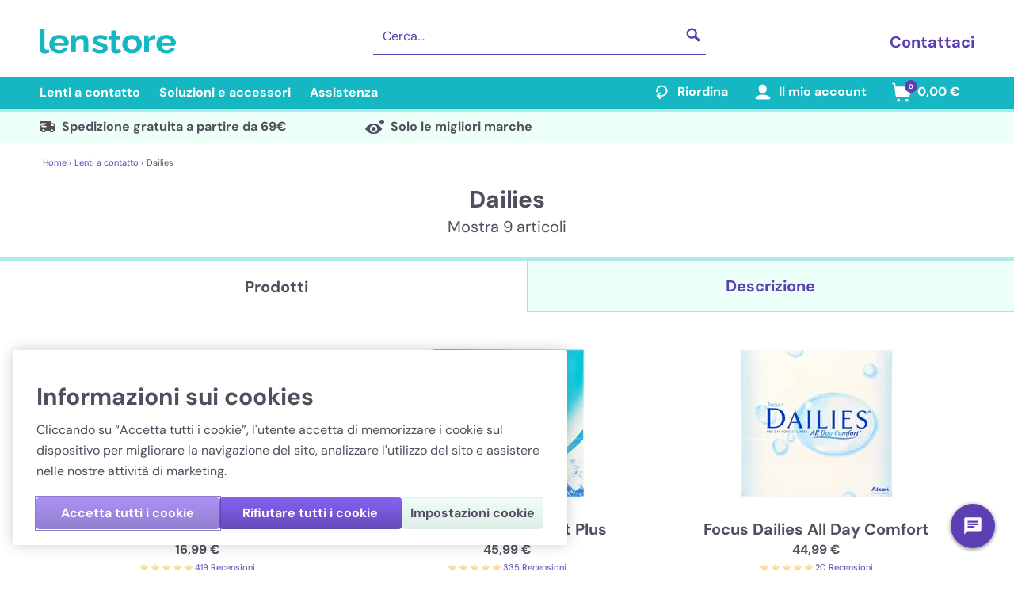

--- FILE ---
content_type: text/html; charset=utf-8
request_url: https://www.lenstore.it/b62/dailies
body_size: 105303
content:
<!doctype html>
<html data-n-head-ssr lang="it" data-n-head="%7B%22lang%22:%7B%22ssr%22:%22it%22%7D%7D" data-critters-container>
  <head>
    <meta data-n-head="ssr" charset="utf-8"><meta data-n-head="ssr" name="viewport" content="width=device-width, initial-scale=1"><meta data-n-head="ssr" name="apple-mobile-web-app-capable" content="yes"><meta data-n-head="ssr" name="apple-mobile-web-app-status-bar-style" content="black-translucent"><meta data-n-head="ssr" data-hid="description" name="description" content="Compra online lenti a contatto Dailies di Alcon su Lenstore.it al miglior prezzo. Disponiamo solo delle migliori marche e la più alta qualità."><meta data-n-head="ssr" data-hid="tw:twitter:card" name="twitter:card" content="summary_large_image"><meta data-n-head="ssr" data-hid="tw:twitter:site" name="twitter:site" content="@LenstoreIT"><meta data-n-head="ssr" data-hid="tw:twitter:title" name="twitter:title" content="Lenti a contatto Dailies di Alcon - Prezzi da 16,99€ | Lenstore.it | Lenstore"><meta data-n-head="ssr" data-hid="tw:twitter:description" name="twitter:description" content="Compra online lenti a contatto Dailies di Alcon su Lenstore.it al miglior prezzo. Disponiamo solo delle migliori marche e la più alta qualità."><meta data-n-head="ssr" data-hid="og:og:type" property="og:type" content="website"><meta data-n-head="ssr" data-hid="og:og:title" property="og:title" content="Lenti a contatto Dailies di Alcon - Prezzi da 16,99€ | Lenstore.it | Lenstore"><meta data-n-head="ssr" data-hid="og:og:description" property="og:description" content="Compra online lenti a contatto Dailies di Alcon su Lenstore.it al miglior prezzo. Disponiamo solo delle migliori marche e la più alta qualità."><meta data-n-head="ssr" data-hid="og:og:url" property="og:url" content="https://www.lenstore.it/b62/dailies"><meta data-n-head="ssr" data-hid="og:og:image:1" property="og:image" content="https://assets.lenstore.it/1000/productsMain/5-dailies-aquacomfort-plus-front.jpg"><meta data-n-head="ssr" data-hid="og:og:image:alt:1" property="og:image:alt" content="dailies aquacomfort plus "><meta data-n-head="ssr" data-hid="og:og:image:2" property="og:image" content="https://assets.lenstore.it/1000/productsMain/6-dailies-aquacomfort-plus-front.jpg"><meta data-n-head="ssr" data-hid="og:og:image:alt:2" property="og:image:alt" content="dailies aquacomfort plus "><meta data-n-head="ssr" data-hid="og:og:image:3" property="og:image" content="https://assets.lenstore.it/1000/productsMain/7-focus-dailies-all-day-comfort-front.jpg"><meta data-n-head="ssr" data-hid="og:og:image:alt:3" property="og:image:alt" content="focus dailies all day comfort "><meta data-n-head="ssr" data-hid="og:og:image:4" property="og:image" content="https://assets.lenstore.it/misc/logo-lenstore-metadata.png"><meta data-n-head="ssr" data-hid="og:og:image:alt:4" property="og:image:alt" content="Lenstore"><meta data-n-head="ssr" data-hid="og:og:site_name" property="og:site_name" content="Lenstore"><meta data-n-head="ssr" data-hid="og:og:locale" property="og:locale" content="it_IT"><title>Lenti a contatto Dailies di Alcon - Prezzi da 16,99€ | Lenstore.it</title><link data-n-head="ssr" rel="icon" type="image/x-icon" href="/favicon.ico"><link data-n-head="ssr" rel="apple-touch-icon" type="image/png" href="/apple-touch-icon.png"><link data-n-head="ssr" rel="preconnect" href="https://cookie-cdn.cookiepro.com"><link data-n-head="ssr" rel="preconnect" href="https://sdk.split.io"><link data-n-head="ssr" rel="preconnect" href="https://www.googletagmanager.com"><link data-n-head="ssr" rel="canonical" href="https://www.lenstore.it/b62/dailies" data-hid="canonical"><link data-n-head="ssr" data-hid="assets-preconnect" rel="preconnect" href="https://assets.lenstore.it"><link data-n-head="ssr" data-hid="assets-dns-preconnect" rel="dns-prefetch" href="https://assets.lenstore.it"><link data-n-head="ssr" rel="alternate" hreflang="en-GB" href="https://www.lenstore.co.uk/focus-dailies"><link data-n-head="ssr" rel="alternate" hreflang="en-IE" href="https://www.lenstore.co.uk/focus-dailies"><link data-n-head="ssr" rel="alternate" hreflang="en-SG" href="https://www.lenstore.co.uk/focus-dailies"><link data-n-head="ssr" rel="alternate" hreflang="en" href="https://www.lenstore.co.uk/focus-dailies"><link data-n-head="ssr" rel="alternate" hreflang="de-AT" href="https://www.lenstore.de/b/dailies"><link data-n-head="ssr" rel="alternate" hreflang="de-DE" href="https://www.lenstore.de/b/dailies"><link data-n-head="ssr" rel="alternate" hreflang="de" href="https://www.lenstore.de/b/dailies"><link data-n-head="ssr" rel="alternate" hreflang="it" href="https://www.lenstore.it/b62/dailies"><link data-n-head="ssr" rel="alternate" hreflang="fr-FR" href="https://www.lenstore.fr/b62/dailies"><link data-n-head="ssr" rel="alternate" hreflang="fr" href="https://www.lenstore.fr/b62/dailies"><link data-n-head="ssr" rel="alternate" hreflang="es-ES" href="https://www.lenstore.es/b62/dailies"><link data-n-head="ssr" rel="alternate" hreflang="es" href="https://www.lenstore.es/b62/dailies"><link data-n-head="ssr" rel="alternate" hreflang="x-default" href="https://www.lenstore.co.uk/focus-dailies"><script data-n-head="ssr" data-hid="gtm-script">if(!window._gtm_init){window._gtm_init=1;(function(w,n,d,m,e,p){w[d]=(w[d]==1||n[d]=='yes'||n[d]==1||n[m]==1||(w[e]&&w[e][p]&&w[e][p]()))?1:0})(window,navigator,'doNotTrack','msDoNotTrack','external','msTrackingProtectionEnabled');(function(w,d,s,l,x,y){w[x]={};w._gtm_inject=function(i){if(w.doNotTrack||w[x][i])return;w[x][i]=1;w[l]=w[l]||[];w[l].push({'gtm.start':new Date().getTime(),event:'gtm.js'});var f=d.getElementsByTagName(s)[0],j=d.createElement(s);j.async=true;j.src='https://www.googletagmanager.com/gtm.js?id='+i;f.parentNode.insertBefore(j,f);}})(window,document,'script','dataLayer','_gtm_ids','_gtm_inject')}</script><script data-n-head="ssr" data-hid="cookiepro" type="text/javascript" src="https://cookie-cdn.cookiepro.com/scripttemplates/otSDKStub.js" charset="UTF-8" data-document-language="true" data-domain-script="b06697b1-b0fb-4534-9621-97c709fbc248" data-body="false"></script><script data-n-head="ssr" data-hid="gtmConsentDefaults" type="text/javascript" charset="UTF-8">;
    window.dataLayer = window.dataLayer || [];
    function gtag() {
      dataLayer.push(arguments);
    }

    gtag('consent', 'default', {
      security_storage: 'granted',
      ad_storage: 'denied',
      ad_personalization: 'denied',
      ad_user_data: 'denied',
      analytics_storage: 'denied',
      personalization_storage: 'denied',
      functionality_storage: 'denied',
      wait_for_update: 500,
    });</script><script data-n-head="ssr" type="text/javascript" charset="UTF-8">
    (function (g, e, n, es, ys) {
      g['_genesysJs'] = e;
      g[e] = g[e] || function () {
        (g[e].q = g[e].q || []).push(arguments)
      };
      g[e].t = 1 * new Date();
      g[e].c = es;
      ys = document.createElement('script'); ys.async = 1; ys.src = n; ys.charset = 'utf-8'; document.head.appendChild(ys);
    })(window, 'Genesys', 'https://apps.mypurecloud.ie/genesys-bootstrap/genesys.min.js', {
      environment: 'prod-euw1',
      deploymentId: 'ac99b856-eb26-437d-9a03-837c9daddbfb'
    });
    Genesys("command", "Database.set", {
  messaging: {
    customAttributes: {
      webmsg_country: 'IT',
      webmsg_language: 'it-IT',
      webmsg_brandcode: 'LS',
    }
  }
});</script><script data-n-head="ssr" data-hid="itemlist-schema" type="application/ld+json">{"@context":"https://schema.org","@graph":[{"@type":"CollectionPage","@id":"https://www.lenstore.it/b62/dailies","url":"https://www.lenstore.it/b62/dailies","name":"Dailies","breadcrumb":{"@id":"https://www.lenstore.it/b62/dailies#breadcrumb"},"mainEntity":{"@id":"https://www.lenstore.it/b62/dailies#itemlist"}},{"@type":"BreadcrumbList","@id":"https://www.lenstore.it/b62/dailies#breadcrumb","itemListElement":[{"@type":"ListItem","position":1,"name":"Home","item":"https://www.lenstore.it/"},{"@type":"ListItem","position":2,"name":"Lenti a contatto","item":"https://www.lenstore.it/b317/lenti-a-contatto"},{"@type":"ListItem","position":3,"name":"Dailies","item":"https://www.lenstore.it/b62/dailies"}]},{"@type":"ItemList","@id":"https://www.lenstore.it/b62/dailies#itemlist","numberOfItems":9,"itemListElement":[{"@type":"ListItem","position":1,"url":"https://www.lenstore.it/lenti-a-contatto/p5/dailies-aqua-comfort-plus","name":"Dailies AquaComfort Plus","image":"https://assets.lenstore.it/280/productsMain/5-dailies-aquacomfort-plus-front.jpg"},{"@type":"ListItem","position":2,"url":"https://www.lenstore.it/lenti-a-contatto/p6/dailies-aqua-comfort-plus-90","name":"Dailies Aqua Comfort Plus","image":"https://assets.lenstore.it/280/productsMain/6-dailies-aquacomfort-plus-front.jpg"},{"@type":"ListItem","position":3,"url":"https://www.lenstore.it/lenti-a-contatto/p7/focus-dailies-all-day-comfort-90","name":"Focus Dailies All Day Comfort","image":"https://assets.lenstore.it/280/productsMain/7-focus-dailies-all-day-comfort-front.jpg"},{"@type":"ListItem","position":4,"url":"https://www.lenstore.it/lenti-a-contatto/p8/focus-dailies-all-day-comfort","name":"Focus Dailies All Day Comfort","image":"https://assets.lenstore.it/280/productsMain/8-focus-dailies-all-day-comfort-front.jpg"},{"@type":"ListItem","position":5,"url":"https://www.lenstore.it/lenti-a-contatto/p225/dailies-total-1","name":"Dailies Total 1","image":"https://assets.lenstore.it/280/productsMain/225-dailies-total-1-new-front.jpg"},{"@type":"ListItem","position":6,"url":"https://www.lenstore.it/lenti-a-contatto/p233/dailies-aqua-comfort-plus-toric","name":"Dailies Aqua Comfort Plus Toric","image":"https://assets.lenstore.it/280/productsMain/233-dailies-aquacomfort-plus-toric-front.jpg"},{"@type":"ListItem","position":7,"url":"https://www.lenstore.it/lenti-a-contatto/p234/dailies-aqua-comfort-plus-multifocal","name":"Dailies Aqua Comfort Plus Multifocal","image":"https://assets.lenstore.it/280/productsMain/234-dailies-aquacomfort-plus-multifocal-front.jpg"},{"@type":"ListItem","position":8,"url":"https://www.lenstore.it/lenti-a-contatto/p251/dailies-total-1-90","name":"Dailies Total 1","image":"https://assets.lenstore.it/280/productsMain/251-dailies-total-1-new-front.jpg"},{"@type":"ListItem","position":9,"url":"https://www.lenstore.it/lenti-a-contatto/p457/dailies-total-1-multifocal","name":"Dailies Total 1 Multifocal","image":"https://assets.lenstore.it/280/productsMain/457-dailies-total-1-multifocal-new-front.jpg"}],"name":"Dailies"}]}</script><script data-n-head="ssr" data-hid="organization-schema" type="application/ld+json">{"@context":"https://schema.org","@type":"Organization","name":"Lenstore","url":"https://www.lenstore.it","logo":"https://www.lenstore.it/png/lenstore-logo.png","image":"https://www.lenstore.it/png/lenstore-logo.png","contactPoint":[{"@type":"ContactPoint","contactType":"customer service","availableLanguage":"it","contactOption":"TollFree","areaServed":"IT","telephone":"051-0920502","hoursAvailable":{"@type":"OpeningHoursSpecification","dayOfWeek":["Monday","Tuesday","Wednesday","Thursday","Friday"],"opens":"09:00","closes":"18:00"}},{"@type":"ContactPoint","contactType":"customer service","availableLanguage":"it","areaServed":["IT"],"email":"assistenza@lenstore.it"},{"@type":"ContactPoint","contactType":"customer service","availableLanguage":"it","areaServed":["IT"],"url":"https://www.lenstore.it/contatti","hoursAvailable":{"@type":"OpeningHoursSpecification","dayOfWeek":["Monday","Tuesday","Wednesday","Thursday","Friday"],"opens":"09:00","closes":"18:00"}}],"companyRegistration":"51990","areaServed":["IT"]}</script><link rel="preload" href="/_nuxt/401e8cc.js" as="script"><link rel="preload" href="/_nuxt/604421b.js" as="script"><link rel="preload" href="/_nuxt/css/212cca0.css" as="style"><link rel="preload" href="/_nuxt/8351d70.js" as="script"><link rel="preload" href="/_nuxt/css/f3266b2.css" as="style"><link rel="preload" href="/_nuxt/cd574bf.js" as="script"><link rel="preload" href="/_nuxt/css/9029f96.css" as="style"><link rel="preload" href="/_nuxt/4c22bd0.js" as="script"><style>:root{--swiper-theme-color:#007aff}:root{--swiper-navigation-size:44px}*,:after,:before{--tw-border-spacing-x:0;--tw-border-spacing-y:0;--tw-translate-x:0;--tw-translate-y:0;--tw-rotate:0;--tw-skew-x:0;--tw-skew-y:0;--tw-scale-x:1;--tw-scale-y:1;--tw-pan-x: ;--tw-pan-y: ;--tw-pinch-zoom: ;--tw-scroll-snap-strictness:proximity;--tw-gradient-from-position: ;--tw-gradient-via-position: ;--tw-gradient-to-position: ;--tw-ordinal: ;--tw-slashed-zero: ;--tw-numeric-figure: ;--tw-numeric-spacing: ;--tw-numeric-fraction: ;--tw-ring-inset: ;--tw-ring-offset-width:0px;--tw-ring-offset-color:#fff;--tw-ring-color:rgba(59,130,246,.5);--tw-ring-offset-shadow:0 0 transparent;--tw-ring-shadow:0 0 transparent;--tw-shadow:0 0 transparent;--tw-shadow-colored:0 0 transparent;--tw-blur: ;--tw-brightness: ;--tw-contrast: ;--tw-grayscale: ;--tw-hue-rotate: ;--tw-invert: ;--tw-saturate: ;--tw-sepia: ;--tw-drop-shadow: ;--tw-backdrop-blur: ;--tw-backdrop-brightness: ;--tw-backdrop-contrast: ;--tw-backdrop-grayscale: ;--tw-backdrop-hue-rotate: ;--tw-backdrop-invert: ;--tw-backdrop-opacity: ;--tw-backdrop-saturate: ;--tw-backdrop-sepia: ;--tw-contain-size: ;--tw-contain-layout: ;--tw-contain-paint: ;--tw-contain-style: }*,:after,:before{border:0 solid #e5e7eb;box-sizing:border-box}:after,:before{--tw-content:""}html{-webkit-text-size-adjust:100%;font-feature-settings:normal;-webkit-tap-highlight-color:transparent;font-family:DM Sans,Verdana,Arial,sans-serif;font-variation-settings:normal;line-height:1.5;-moz-tab-size:4;-o-tab-size:4;tab-size:4}body{line-height:inherit;margin:0}h1,h2,h3,h4{font-size:inherit;font-weight:inherit}a{color:inherit;text-decoration:inherit}strong{font-weight:bolder}button,input{font-feature-settings:inherit;color:inherit;font-family:inherit;font-size:100%;font-variation-settings:inherit;font-weight:inherit;letter-spacing:inherit;line-height:inherit;margin:0;padding:0}button{text-transform:none}button{-webkit-appearance:button;background-color:transparent;background-image:none}h1,h2,h3,h4,p{margin:0}ol,ul{list-style:none;margin:0;padding:0}input::-moz-placeholder{color:#9ca3af;opacity:1}input::placeholder{color:#9ca3af;opacity:1}button{cursor:pointer}img,svg{display:block;vertical-align:middle}img{height:auto;max-width:100%}[type=text]{--tw-border-opacity:1;border-color:#c1dae7;border-color:rgba(193,218,231,var(--tw-border-opacity,1));border-radius:.25rem;border-width:1px;line-height:1.75rem;padding:.5rem .75rem;width:100%}[type=text]:focus{--tw-border-opacity:1;--tw-bg-opacity:1;--tw-shadow:0 0 0 1px #5c40b3;--tw-shadow-colored:0 0 0 1px var(--tw-shadow-color);background-color:#edfff9;background-color:rgba(237,255,249,var(--tw-bg-opacity,1));border-color:#5c40b3;border-color:rgba(92,64,179,var(--tw-border-opacity,1));box-shadow:0 0 transparent,0 0 transparent,0 0 0 1px #5c40b3;box-shadow:var(--tw-ring-offset-shadow,0 0 transparent),var(--tw-ring-shadow,0 0 transparent),var(--tw-shadow);outline:2px solid transparent;outline-offset:2px}.fixed{position:fixed}.absolute{position:absolute}.relative{position:relative}.right-4{right:1rem}.top-0{top:0}.z-10{z-index:10}.z-30{z-index:30}.order-first{order:-9999}.m-1{margin:.25rem}.mx-auto{margin-left:auto;margin-right:auto}.my-2{margin-bottom:.5rem;margin-top:.5rem}.my-4{margin-bottom:1rem;margin-top:1rem}.-ml-2{margin-left:-.5rem}.mb-12{margin-bottom:3rem}.mb-3{margin-bottom:.75rem}.ml-1{margin-left:.25rem}.ml-2{margin-left:.5rem}.ml-6{margin-left:1.5rem}.mr-1{margin-right:.25rem}.mr-2{margin-right:.5rem}.mr-3{margin-right:.75rem}.mr-4{margin-right:1rem}.mr-5{margin-right:1.25rem}.mt-1{margin-top:.25rem}.mt-2{margin-top:.5rem}.mt-6{margin-top:1.5rem}.mt-burger-header{margin-top:3.563rem}.block{display:block}.inline-block{display:inline-block}.flex{display:flex}.inline-flex{display:inline-flex}.hidden{display:none}.aspect-square{aspect-ratio:1/1}.h-10{height:2.5rem}.h-12{height:3rem}.h-4{height:1rem}.h-8{height:2rem}.h-desktop-header{height:97px}.h-desktop-search{height:3.625rem}.h-full{height:100%}.h-img-xs{height:10rem}.h-mobile-header{height:3.25rem}.h-screen{height:100vh}.min-h-screen{min-height:100vh}.w-1\/2{width:50%}.w-1\/3{width:33.333333%}.w-10{width:2.5rem}.w-105{width:26.25rem}.w-16{width:4rem}.w-18{width:4.5rem}.w-2\/3{width:66.666667%}.w-28{width:7rem}.w-3\/4{width:75%}.w-4{width:1rem}.w-45{width:11.25rem}.w-8{width:2rem}.w-auto{width:auto}.w-full{width:100%}.w-img-xs{width:10rem}.max-w-7xl{max-width:80rem}.max-w-full{max-width:100%}.flex-1{flex:1 1 0%}.rotate-180{--tw-rotate:180deg;transform:translate(var(--tw-translate-x),var(--tw-translate-y)) rotate(180deg) skewX(var(--tw-skew-x)) skewY(var(--tw-skew-y)) scaleX(var(--tw-scale-x)) scaleY(var(--tw-scale-y));transform:translate(var(--tw-translate-x),var(--tw-translate-y)) rotate(var(--tw-rotate)) skewX(var(--tw-skew-x)) skewY(var(--tw-skew-y)) scaleX(var(--tw-scale-x)) scaleY(var(--tw-scale-y))}.rotate-90{--tw-rotate:90deg;transform:translate(var(--tw-translate-x),var(--tw-translate-y)) rotate(90deg) skewX(var(--tw-skew-x)) skewY(var(--tw-skew-y)) scaleX(var(--tw-scale-x)) scaleY(var(--tw-scale-y))}.rotate-90,.transform{transform:translate(var(--tw-translate-x),var(--tw-translate-y)) rotate(var(--tw-rotate)) skewX(var(--tw-skew-x)) skewY(var(--tw-skew-y)) scaleX(var(--tw-scale-x)) scaleY(var(--tw-scale-y))}.cursor-pointer{cursor:pointer}.select-none{-webkit-user-select:none;-moz-user-select:none;user-select:none}.list-none{list-style-type:none}.flex-col{flex-direction:column}.flex-wrap{flex-wrap:wrap}.items-start{align-items:flex-start}.items-center{align-items:center}.justify-start{justify-content:flex-start}.justify-end{justify-content:flex-end}.justify-center{justify-content:center}.justify-between{justify-content:space-between}.overflow-hidden{overflow:hidden}.overflow-y-scroll{overflow-y:scroll}.overscroll-contain{overscroll-behavior:contain}.truncate{overflow:hidden;text-overflow:ellipsis}.truncate{white-space:nowrap}.rounded{border-radius:.25rem}.rounded-full{border-radius:9999px}.border{border-width:1px}.border-b{border-bottom-width:1px}.border-b-2{border-bottom-width:2px}.border-b-4{border-bottom-width:4px}.border-r{border-right-width:1px}.border-t{border-top-width:1px}.border-t-4{border-top-width:4px}.border-none{border-style:none}.border-border-secondary{--tw-border-opacity:1;border-color:#c1dae7;border-color:rgba(193,218,231,var(--tw-border-opacity,1))}.border-button-border-primary{--tw-border-opacity:1;border-color:#7c6dd1;border-color:rgba(124,109,209,var(--tw-border-opacity,1))}.border-light-blue{--tw-border-opacity:1;border-color:#c1dae7;border-color:rgba(193,218,231,var(--tw-border-opacity,1))}.border-light-green{--tw-border-opacity:1;border-color:#dfefe9;border-color:rgba(223,239,233,var(--tw-border-opacity,1))}.border-mid-turquoise{--tw-border-opacity:1;border-color:#aeeae7;border-color:rgba(174,234,231,var(--tw-border-opacity,1))}.border-navigation{--tw-border-opacity:1;border-color:#14b7c2;border-color:rgba(20,183,194,var(--tw-border-opacity,1))}.border-primary-dark{--tw-border-opacity:1;border-color:#c1dae7;border-color:rgba(193,218,231,var(--tw-border-opacity,1))}.border-white{--tw-border-opacity:1;border-color:#fff;border-color:rgba(255,255,255,var(--tw-border-opacity,1))}.bg-highlight-light{--tw-bg-opacity:1;background-color:#edfff9;background-color:rgba(237,255,249,var(--tw-bg-opacity,1))}.bg-light-purple{--tw-bg-opacity:1;background-color:#e8e2fb;background-color:rgba(232,226,251,var(--tw-bg-opacity,1))}.bg-light-teal{--tw-bg-opacity:1;background-color:#e6fffa;background-color:rgba(230,255,250,var(--tw-bg-opacity,1))}.bg-mid-turquoise{--tw-bg-opacity:1;background-color:#aeeae7;background-color:rgba(174,234,231,var(--tw-bg-opacity,1))}.bg-navigation{--tw-bg-opacity:1;background-color:#14b7c2;background-color:rgba(20,183,194,var(--tw-bg-opacity,1))}.bg-primary{--tw-bg-opacity:1;background-color:#5c40b3;background-color:rgba(92,64,179,var(--tw-bg-opacity,1))}.bg-success-secondary{--tw-bg-opacity:1;background-color:#edfff9;background-color:rgba(237,255,249,var(--tw-bg-opacity,1))}.bg-white{--tw-bg-opacity:1;background-color:#fff;background-color:rgba(255,255,255,var(--tw-bg-opacity,1))}.bg-gradient-to-b{background-image:linear-gradient(to bottom,var(--tw-gradient-stops))}.from-button-primary-top{--tw-gradient-from:#8663f1 var(--tw-gradient-from-position);--tw-gradient-to:rgba(134,99,241,0) var(--tw-gradient-to-position);--tw-gradient-stops:var(--tw-gradient-from),var(--tw-gradient-to)}.to-button-primary-bottom{--tw-gradient-to:#654abb var(--tw-gradient-to-position)}.fill-current{fill:currentColor}.p-2{padding:.5rem}.px-4{padding-left:1rem;padding-right:1rem}.px-5{padding-left:1.25rem;padding-right:1.25rem}.py-1{padding-bottom:.25rem;padding-top:.25rem}.py-10{padding-bottom:2.5rem;padding-top:2.5rem}.py-2{padding-bottom:.5rem;padding-top:.5rem}.py-3{padding-bottom:.75rem;padding-top:.75rem}.py-4{padding-bottom:1rem;padding-top:1rem}.py-5{padding-bottom:1.25rem;padding-top:1.25rem}.py-6{padding-bottom:1.5rem;padding-top:1.5rem}.py-9px{padding-bottom:9px;padding-top:9px}.pb-10{padding-bottom:2.5rem}.pb-12{padding-bottom:3rem}.pb-18{padding-bottom:4.375rem}.pb-20{padding-bottom:5rem}.pb-3{padding-bottom:.75rem}.pb-5{padding-bottom:1.25rem}.pb-6{padding-bottom:1.5rem}.pl-2{padding-left:.5rem}.pl-4{padding-left:1rem}.pr-2{padding-right:.5rem}.pr-4{padding-right:1rem}.pr-px{padding-right:1px}.pt-2{padding-top:.5rem}.pt-4{padding-top:1rem}.text-left{text-align:left}.text-center{text-align:center}.align-middle{vertical-align:middle}.font-sans{font-family:DM Sans,Verdana,Arial,sans-serif}.text-2xs{font-size:.6875rem}.text-3xs{font-size:.5rem}.text-base{font-size:1rem;line-height:1.5rem}.text-xl{font-size:1.25rem;line-height:1.75rem}.font-bold{font-weight:700}.font-normal{font-weight:400}.leading-5{line-height:1.25rem}.leading-6{line-height:1.5rem}.text-dark{--tw-text-opacity:1;color:#514f5e;color:rgba(81,79,94,var(--tw-text-opacity,1))}.text-default{--tw-text-opacity:1;color:#514f5e;color:rgba(81,79,94,var(--tw-text-opacity,1))}.text-navigation{--tw-text-opacity:1;color:#14b7c2;color:rgba(20,183,194,var(--tw-text-opacity,1))}.text-primary{--tw-text-opacity:1;color:#5c40b3;color:rgba(92,64,179,var(--tw-text-opacity,1))}.text-white{--tw-text-opacity:1;color:#fff;color:rgba(255,255,255,var(--tw-text-opacity,1))}.underline{text-decoration-line:underline}.placeholder-white::-moz-placeholder{--tw-placeholder-opacity:1;color:#fff;color:rgba(255,255,255,var(--tw-placeholder-opacity,1))}.placeholder-white::placeholder{--tw-placeholder-opacity:1;color:#fff;color:rgba(255,255,255,var(--tw-placeholder-opacity,1))}.transition-all{transition-duration:.15s;transition-property:all;transition-timing-function:cubic-bezier(.4,0,.2,1)}.duration-500{transition-duration:.5s}input::-webkit-inner-spin-button,input::-webkit-outer-spin-button{-webkit-appearance:none;margin:0}.heading-1{color:#514f5e;color:rgba(81,79,94,var(--tw-text-opacity,1))}.heading-1{line-height:2.25rem;line-height:1.27}.heading-1{--tw-text-opacity:1;font-family:DM Sans,sans-serif;font-size:1.875rem;font-stretch:normal;font-style:normal;font-weight:700;letter-spacing:-.08px}.heading-3{color:#514f5e;color:rgba(81,79,94,var(--tw-text-opacity,1));letter-spacing:-.08px}.heading-3{--tw-text-opacity:1;font-family:DM Sans,sans-serif;font-size:1.25rem;font-stretch:normal;font-style:normal;font-weight:400}.hover\:border-mid-turquoise:hover{--tw-border-opacity:1;border-color:#aeeae7;border-color:rgba(174,234,231,var(--tw-border-opacity,1))}.hover\:underline:hover{text-decoration-line:underline}.hover\:opacity-50:hover{opacity:.5}.hover\:opacity-90:hover{opacity:.9}.focus\:bg-dark-purple:focus{--tw-bg-opacity:1;background-color:#5c40b3;background-color:rgba(92,64,179,var(--tw-bg-opacity,1))}.focus\:bg-transparent:focus{background-color:transparent}.focus\:bg-opacity-30:focus{--tw-bg-opacity:0.3}.focus\:shadow-none:focus{--tw-shadow:0 0 transparent;--tw-shadow-colored:0 0 transparent;box-shadow:0 0 transparent,0 0 transparent,0 0 transparent;box-shadow:var(--tw-ring-offset-shadow,0 0 transparent),var(--tw-ring-shadow,0 0 transparent),var(--tw-shadow)}.focus\:outline-none:focus{outline:2px solid transparent;outline-offset:2px}.active\:opacity-50:active{opacity:.5}@media (min-width:375px){.mobile-m\:w-39{width:9.75rem}.mobile-m\:flex-1{flex:1 1 0%}.mobile-m\:pr-3{padding-right:.75rem}}@media (min-width:768px){.tablet\:flex{display:flex}.tablet\:h-img-m-product-tile{height:16.25rem}.tablet\:w-1\/2{width:50%}.tablet\:w-full{width:100%}.tablet\:w-img-m{width:17.5rem}.tablet\:max-w-4\/5{max-width:80%}.tablet\:justify-center{justify-content:center}.tablet\:px-8{padding-left:2rem;padding-right:2rem}.tablet\:py-0{padding-bottom:0;padding-top:0}.tablet\:pt-0{padding-top:0}.tablet\:text-left{text-align:left}.tablet\:text-center{text-align:center}.tablet\:text-xl{font-size:1.25rem;line-height:1.75rem}}@media (min-width:1024px){.desktop-md\:order-2{order:2}.desktop-md\:order-3{order:3}.desktop-md\:mx-0{margin-left:0;margin-right:0}.desktop-md\:ml-auto{margin-left:auto}.desktop-md\:mr-6{margin-right:1.5rem}.desktop-md\:mt-0{margin-top:0}.desktop-md\:block{display:block}.desktop-md\:flex{display:flex}.desktop-md\:hidden{display:none}.desktop-md\:w-1\/3{width:33.333333%}.desktop-md\:max-w-main-container{max-width:120rem}.desktop-md\:flex-row{flex-direction:row}.desktop-md\:flex-col{flex-direction:column}.desktop-md\:justify-end{justify-content:flex-end}.desktop-md\:justify-center{justify-content:center}.desktop-md\:border-0{border-width:0}.desktop-md\:border-none{border-style:none}.desktop-md\:border-primary{--tw-border-opacity:1;border-color:#5c40b3;border-color:rgba(92,64,179,var(--tw-border-opacity,1))}.desktop-md\:bg-white{--tw-bg-opacity:1;background-color:#fff;background-color:rgba(255,255,255,var(--tw-bg-opacity,1))}.desktop-md\:px-0{padding-left:0;padding-right:0}.desktop-md\:px-12\.5{padding-left:3.35rem;padding-right:3.35rem}.desktop-md\:px-m-container{padding-left:3.125rem;padding-right:3.125rem}.desktop-md\:py-18px{padding-bottom:1.125rem;padding-top:1.125rem}.desktop-md\:pb-25{padding-bottom:6.25rem}.desktop-md\:pb-33{padding-bottom:8.5rem}.desktop-md\:pb-5{padding-bottom:1.25rem}.desktop-md\:pb-7{padding-bottom:1.75rem}.desktop-md\:text-center{text-align:center}.desktop-md\:text-right{text-align:right}.desktop-md\:text-xl{font-size:1.25rem;line-height:1.75rem}.desktop-md\:text-primary{--tw-text-opacity:1;color:#5c40b3;color:rgba(92,64,179,var(--tw-text-opacity,1))}.desktop-md\:placeholder-primary::-moz-placeholder{--tw-placeholder-opacity:1;color:#5c40b3;color:rgba(92,64,179,var(--tw-placeholder-opacity,1))}.desktop-md\:placeholder-primary::placeholder{--tw-placeholder-opacity:1;color:#5c40b3;color:rgba(92,64,179,var(--tw-placeholder-opacity,1))}}@media (min-width:1440px){.desktop\:mr-10{margin-right:2.5rem}.desktop\:block{display:block}.desktop\:w-55{width:13.75rem}.desktop\:flex-none{flex:none}.desktop\:px-25{padding-left:6.25rem;padding-right:6.25rem}.desktop\:text-left{text-align:left}}@media (min-width:1920px){.desktop-xl\:mx-auto{margin-left:auto;margin-right:auto}.desktop-xl\:max-w-full{max-width:100%}.desktop-xl\:max-w-main-container{max-width:120rem}.desktop-xl\:border-l{border-left-width:1px}.desktop-xl\:border-r{border-right-width:1px}.desktop-xl\:border-solid{border-style:solid}.desktop-xl\:border-light-green{--tw-border-opacity:1;border-color:#dfefe9;border-color:rgba(223,239,233,var(--tw-border-opacity,1))}.desktop-xl\:pl-2{padding-left:.5rem}}.burger-menu-animate{transition:.5s}.burger-menu-close{transform:translate(-100%)}.left-tab-with{padding-left:1rem}@media (min-width:1024px) and (max-width:1439px){.left-tab-with{padding-left:3.125rem}}@media (min-width:1440px) and (max-width:1919px){.left-tab-with{padding-left:6.25rem}}@media (min-width:1920px){.left-tab-with{padding-left:calc(50% - 860px)}}.brand-collapsedContent p:not(:last-child){margin-bottom:1rem}.brand-collapsedContent a{--tw-text-opacity:1;color:#5c40b3;color:rgba(92,64,179,var(--tw-text-opacity,1))}.lenstore-blog-icon_svg__st1{fill:#514f5e}</style><link rel="stylesheet" href="/_nuxt/css/212cca0.css" media="print" onload="this.media='all'"><noscript><link rel="stylesheet" href="/_nuxt/css/212cca0.css"></noscript><link rel="stylesheet" href="/_nuxt/css/f3266b2.css" media="print" onload="this.media='all'"><noscript><link rel="stylesheet" href="/_nuxt/css/f3266b2.css"></noscript><link rel="stylesheet" href="/_nuxt/css/9029f96.css" media="print" onload="this.media='all'"><noscript><link rel="stylesheet" href="/_nuxt/css/9029f96.css"></noscript>
  </head>
  <body>
    <noscript data-n-head="ssr" data-hid="gtm-noscript" data-pbody="true"></noscript><div data-server-rendered="true" id="__nuxt"><!----><div id="__layout"><div class="relative flex min-h-screen flex-col justify-between text-default font-sans desktop-xl:border-solid desktop-xl:border-r desktop-xl:border-l desktop-xl:border-light-green"><div class="mx-auto w-full"><header class="desktop-md:pb-33 pb-12"><div class="desktop-md:block hidden fixed w-full z-30 bg-white mx-auto desktop-md:max-w-main-container desktop-xl:max-w-full"><div class="desktop:px-25 desktop-md:px-m-container desktop-xl:max-w-main-container desktop-xl:mx-auto h-desktop-header pt-2"><div class="flex items-center my-4"><a href="/" aria-label="Homepage di Lenstore" class="mr-2 nuxt-link-active"><svg xmlns="http://www.w3.org/2000/svg" viewBox="0 0 112 21" data-cy="header-logo-desktop" class="text-navigation fill-current w-45 pr-2"><path d="M0 0h4.123v15.21c0 .67.123 1.117.37 1.343.245.226.573.339.984.339.37 0 .723-.036 1.061-.108.339-.072.641-.171.908-.298L8 19.27a8.7 8.7 0 01-1.923.54c-.728.127-1.4.19-2.015.19-1.293 0-2.293-.302-3-.908C.354 18.487 0 17.633 0 16.532V0zm12.062 11.175h8.066c-.079-.74-.3-1.382-.662-1.927a3.786 3.786 0 00-1.428-1.276 4.223 4.223 0 00-1.972-.458c-.707 0-1.35.153-1.928.458-.58.305-1.05.73-1.413 1.276-.364.545-.584 1.188-.663 1.927M16.095 20c-1.236 0-2.355-.201-3.356-.603-1-.402-1.854-.954-2.56-1.656a7.279 7.279 0 01-1.62-2.399A7.457 7.457 0 018 12.452c0-1.384.328-2.661.986-3.83.657-1.17 1.59-2.106 2.797-2.808 1.207-.7 2.654-1.052 4.342-1.052 1.667 0 3.1.352 4.297 1.054 1.197.703 2.12 1.625 2.767 2.768.648 1.143.811 1.894.811 2.727 0 .928-.595 2.248-1.332 2.248H12.18c.059.776.28 1.437.662 1.983.383.545.873.966 1.472 1.262a4.23 4.23 0 001.899.443c.804 0 1.555-.184 2.252-.553.696-.369 1.172-.865 1.428-1.49l3.355.908a5.927 5.927 0 01-1.56 2.015c-.687.587-1.501 1.046-2.443 1.376-.942.331-1.992.497-3.15.497M40 19.048h-3.852v-7.855c0-1.122-.206-1.941-.618-2.458-.413-.516-1.002-.775-1.768-.775-.518 0-1.04.124-1.567.371a4.665 4.665 0 00-1.409 1.02c-.412.432-.733.93-.963 1.495v8.202H26V4.978h3.478v2.625a5.248 5.248 0 011.467-1.528 7.294 7.294 0 012.04-.965 8.5 8.5 0 012.473-.348c.939 0 1.71.157 2.314.47.604.312 1.064.736 1.38 1.272.316.537.536 1.13.661 1.783.125.652.187 1.308.187 1.97v8.79zm9.837.952c-1.31 0-2.567-.208-3.77-.624-1.204-.416-2.226-1.031-3.067-1.845l1.438-2.468c.9.719 1.79 1.248 2.67 1.589.88.34 1.741.51 2.583.51.763 0 1.374-.127 1.834-.383.46-.255.69-.638.69-1.149 0-.373-.128-.658-.382-.854-.255-.196-.621-.364-1.1-.505-.48-.14-1.062-.303-1.747-.49-1.134-.336-2.078-.676-2.831-1.022-.754-.345-1.326-.775-1.717-1.288-.392-.514-.587-1.172-.587-1.975 0-.971.26-1.806.778-2.507.518-.7 1.242-1.247 2.171-1.639.93-.392 2.02-.588 3.272-.588a9.66 9.66 0 013.11.496 7.448 7.448 0 012.671 1.604l-1.614 2.44c-.763-.605-1.496-1.045-2.2-1.32a5.896 5.896 0 00-2.143-.411c-.41 0-.797.047-1.159.14-.362.093-.656.247-.88.46-.225.215-.338.518-.338.908 0 .336.103.606.308.81.206.205.518.382.94.53.42.15.933.317 1.54.504 1.233.335 2.27.675 3.11 1.02.842.344 1.483.777 1.923 1.298.44.521.66 1.229.66 2.123 0 1.452-.558 2.588-1.673 3.407-1.115.82-2.611 1.229-4.49 1.229M67 19.019c-.34.146-.732.295-1.176.45-.444.154-.925.281-1.444.381-.52.1-1.044.15-1.573.15-.718 0-1.37-.117-1.954-.35a3.02 3.02 0 01-1.403-1.122c-.35-.512-.524-1.183-.524-2.01V8.363H57V5.585h1.926V.952h3.825v4.633h3.116v2.78H62.75v6.912c.018.484.16.839.425 1.062.264.224.604.336 1.02.336a3.33 3.33 0 001.133-.204 14.3 14.3 0 00.934-.368L67 19.02zm4.993-6.624c0 .835.175 1.587.524 2.255a3.84 3.84 0 003.468 2.115c.738 0 1.409-.19 2.011-.57a4.168 4.168 0 001.443-1.56c.36-.658.539-1.414.539-2.268 0-.835-.18-1.582-.539-2.24-.36-.66-.84-1.18-1.443-1.56-.602-.38-1.282-.57-2.04-.57-.738 0-1.409.19-2.01.57a4.04 4.04 0 00-1.429 1.56c-.35.658-.524 1.414-.524 2.268M75.985 20c-1.243 0-2.356-.206-3.337-.617a7.64 7.64 0 01-2.52-1.684 7.212 7.212 0 01-1.589-2.428A7.725 7.725 0 0168 12.395c0-1.048.18-2.03.54-2.947a7.133 7.133 0 011.573-2.427c.69-.701 1.53-1.253 2.52-1.656.992-.402 2.1-.603 3.323-.603 1.263 0 2.385.201 3.366.603a7.582 7.582 0 012.521 1.656c.7.702 1.234 1.51 1.603 2.427.37.917.554 1.9.554 2.947 0 1.01-.185 1.97-.554 2.876a7.405 7.405 0 01-1.603 2.428 7.65 7.65 0 01-2.52 1.684c-.982.41-2.095.617-3.338.617M95 8.071c-1.189.018-2.243.229-3.163.632-.92.404-1.591 1-2.013 1.79v8.555H86V5.085h3.537v2.879c.536-.97 1.222-1.731 2.056-2.287.834-.556 1.71-.861 2.63-.915.192.018.346.023.46.013a.763.763 0 01.317.04v3.256zm5.062 3.104h8.066c-.079-.74-.3-1.382-.662-1.927a3.786 3.786 0 00-1.428-1.276 4.226 4.226 0 00-1.972-.458c-.707 0-1.35.153-1.928.458-.58.305-1.05.73-1.413 1.276-.364.545-.585 1.188-.663 1.927M104.095 20c-1.236 0-2.355-.201-3.356-.603-1-.402-1.854-.954-2.56-1.656a7.279 7.279 0 01-1.62-2.399 7.457 7.457 0 01-.559-2.89c0-1.384.328-2.661.986-3.83.657-1.17 1.59-2.106 2.797-2.808 1.207-.7 2.654-1.052 4.342-1.052 1.667 0 3.1.352 4.298 1.054 1.196.703 2.119 1.625 2.766 2.768.648 1.143.811 1.894.811 2.727 0 .928-.595 2.248-1.332 2.248H100.18c.059.776.28 1.437.662 1.983.383.545.873.966 1.472 1.262a4.23 4.23 0 001.899.443c.804 0 1.555-.184 2.252-.553.696-.369 1.172-.865 1.428-1.49l3.355.908a5.927 5.927 0 01-1.56 2.015c-.687.587-1.501 1.046-2.443 1.376-.942.331-1.992.497-3.15.497"/></svg></a> <div class="flex-1 flex justify-center"><div class="w-105 h-desktop-search"><section data-cy="search-bar-desktop" class="w-full relative"><div class="flex mr-4 mb-3 desktop-md:mx-0 desktop-md:text-primary border-white desktop-md:border-primary border-b-2 ml-2"><input data-cy="search-query" type="text" placeholder="Cerca..." value class="flex-1 focus:shadow-none focus:bg-transparent placeholder-white desktop-md:bg-white desktop-md:placeholder-primary border-none pr-px mobile-m:pr-3 bg-navigation"> <div class="flex w-16 justify-end"><!----> <svg xmlns="http://www.w3.org/2000/svg" width="40" height="40" viewBox="0 0 40 40" data-cy="search-button" class="text-white fill-current w-8 cursor-pointer desktop-md:text-primary text-white"><path d="M17.723 12.411a5.313 5.313 0 10.001 10.625 5.313 5.313 0 00-.001-10.625m0 13.66a8.349 8.349 0 117.224-4.16l5.678 5.678a3.036 3.036 0 01-3.036 3.036l-5.678-5.678a8.313 8.313 0 01-4.188 1.124"/></svg></div></div> <!----></section></div></div> <div><a href="/contatti" class="text-xl font-bold text-primary">
            Contattaci
          </a></div></div></div> <div class="relative bg-navigation text-white border-mid-turquoise border-b-4"><nav data-cy="desktop-top-nav" class="desktop:px-25 desktop-md:px-m-container px-4 mx-auto flex justify-between h-10 font-bold desktop-xl:max-w-main-container desktop-xl:mx-auto"><div><div><ul class="nav-menu flex h-10"><li class="nav-menu-dropdown py-2 truncate desktop-md:mr-6 desktop:mr-10 border-b-4 border-navigation"><a href="/b317/lenti-a-contatto" data-cy="contact-lenses" class="py-2">
        Lenti a contatto
      </a></li><li class="nav-menu-dropdown py-2 truncate desktop-md:mr-6 desktop:mr-10 border-b-4 border-navigation"><a href="/c7/soluzioni-e-accessori" data-cy="solutions-eye-care" class="py-2">
        Soluzioni e accessori
      </a></li><li class="nav-menu-dropdown py-2 truncate desktop-md:mr-6 desktop:mr-10 border-b-4 border-navigation"><a href="/contatti" data-cy="help" class="py-2">
        Assistenza
      </a></li> <li class="nav-menu-dropdown py-2 truncate desktop-md:mr-6 desktop:mr-10 border-b-4 border-navigation hover:border-mid-turquoise"><a href="/localizzatore-negozi" data-cy="eye-tests" class="py-2">
        
      </a></li></ul> <!----></div></div> <div class="flex"><button data-cy="re-order" data-gtm="header-nav-links" class="desktop-md:mr-6 desktop:mr-10 flex items-center border-b-2 border-navigation hover:border-mid-turquoise focus:outline-none cursor-pointer font-bold"><svg xmlns="http://www.w3.org/2000/svg" width="40" height="41" viewBox="0 0 40 41" class="text-white fill-current"><path d="M20.313 11.626c-3.969 0-7.188 3.168-7.188 7.074v.994c0 .516.412.921.936.921s.936-.405.936-.92V18.7c0-2.874 2.377-5.232 5.316-5.232 2.938 0 5.315 2.34 5.315 5.232 0 2.892-2.396 5.231-5.316 5.231h-3.35l1.928-1.75a.919.919 0 00.056-1.308.955.955 0 00-1.329-.055l-3.687 3.353a.925.925 0 00-.3.681c0 .258.113.498.3.682l3.687 3.353a.95.95 0 00.637.239.942.942 0 00.692-.295.903.903 0 00-.056-1.308l-1.928-1.75h3.35c3.969 0 7.188-3.168 7.188-7.073 0-3.906-3.22-7.074-7.188-7.074"/></svg>Riordina
            </button> <button data-cy="account" data-gtm="header-nav-links" class="desktop-md:mr-6 desktop:mr-10 flex items-center border-b-2 border-navigation hover:border-mid-turquoise focus:outline-none cursor-pointer font-bold"><svg xmlns="http://www.w3.org/2000/svg" width="40" height="40" viewBox="0 0 40 40" class="text-white fill-current"><path d="M19.967 23.407c-2.771 0-7.049.846-8.993 3.598-.29.411-.448.94-.281 1.457.167.517.749.914 1.54.914h15.466c.792 0 1.373-.397 1.54-.914.168-.517.01-1.046-.281-1.457-1.943-2.752-6.22-3.598-8.991-3.598M19.706 10.625c-2.751 0-4.98 2.191-4.98 4.898v1.336c0 2.707 2.229 4.899 4.98 4.899 2.752 0 4.982-2.192 4.982-4.899v-1.336c0-2.708-2.231-4.898-4.983-4.898"/></svg>Il mio account
            </button> <a href="/carrello" data-cy="basket" data-gtm="header-nav-basket" aria-label="Il tuo carrello" class="flex items-center border-b-2 border-navigation hover:border-mid-turquoise"><svg xmlns="http://www.w3.org/2000/svg" width="40" height="40" viewBox="0 0 40 40" class="text-white fill-current"><path d="M8.899 10.37c-1.032 0-1.032-1.62 0-1.62h2.382c.397 0 .715.324.794.73l.556 3.807h18.976c.556 0 .953.405.873.972l-2.302 11.262c0 .405-.397.729-.794.729h-15.88c-.397 0-.714-.324-.794-.73l-2.144-15.15H8.899zM16.268 28.75c1.03 0 1.839.825 1.839 1.875s-.81 1.875-1.839 1.875-1.838-.825-1.838-1.875.809-1.875 1.838-1.875M26.893 28.75c1.03 0 1.839.825 1.839 1.875s-.81 1.875-1.839 1.875-1.838-.825-1.838-1.875.809-1.875 1.838-1.875"/></svg> <div data-cy="basket-quantity-desktop" class="absolute top-0 mt-1 ml-6 text-3xs text-white rounded-full h-4 w-4 bg-primary flex items-center justify-center">
                0
              </div> <span class="w-18">0,00 €</span></a></div></nav></div></div> <div class="desktop-md:hidden fixed w-full z-30 bg-navigation text-white h-mobile-header border-mid-turquoise border-b-4"><nav class="max-w-7xl mx-auto flex items-center h-12 pr-4"><div class="mt-1"><button data-cy="burger-menu-open-button" aria-label="Visualizza il menu" class="mr-3 focus:outline-none pl-2"><svg xmlns="http://www.w3.org/2000/svg" width="40" height="40" viewBox="0 0 40 40" class="text-white fill-current"><path d="M8.75 10.625h22.5a1.25 1.25 0 010 2.5H8.75a1.25 1.25 0 010-2.5zm0 8.125h22.5a1.25 1.25 0 010 2.5H8.75a1.25 1.25 0 010-2.5zm0 8.125h22.5a1.25 1.25 0 010 2.5H8.75a1.25 1.25 0 010-2.5z"/></svg></button> <div data-cy="burger-menu" class="absolute top-0 z-10 bg-light-purple w-full h-screen burger-menu-close burger-menu-animate"><div class="fixed w-full flex justify-between bg-navigation border-b border-mid-turquoise"><div class="pl-4 pt-4 pb-5 flex-1"><svg xmlns="http://www.w3.org/2000/svg" viewBox="0 0 112 21" class="text-white fill-current w-28"><path d="M0 0h4.123v15.21c0 .67.123 1.117.37 1.343.245.226.573.339.984.339.37 0 .723-.036 1.061-.108.339-.072.641-.171.908-.298L8 19.27a8.7 8.7 0 01-1.923.54c-.728.127-1.4.19-2.015.19-1.293 0-2.293-.302-3-.908C.354 18.487 0 17.633 0 16.532V0zm12.062 11.175h8.066c-.079-.74-.3-1.382-.662-1.927a3.786 3.786 0 00-1.428-1.276 4.223 4.223 0 00-1.972-.458c-.707 0-1.35.153-1.928.458-.58.305-1.05.73-1.413 1.276-.364.545-.584 1.188-.663 1.927M16.095 20c-1.236 0-2.355-.201-3.356-.603-1-.402-1.854-.954-2.56-1.656a7.279 7.279 0 01-1.62-2.399A7.457 7.457 0 018 12.452c0-1.384.328-2.661.986-3.83.657-1.17 1.59-2.106 2.797-2.808 1.207-.7 2.654-1.052 4.342-1.052 1.667 0 3.1.352 4.297 1.054 1.197.703 2.12 1.625 2.767 2.768.648 1.143.811 1.894.811 2.727 0 .928-.595 2.248-1.332 2.248H12.18c.059.776.28 1.437.662 1.983.383.545.873.966 1.472 1.262a4.23 4.23 0 001.899.443c.804 0 1.555-.184 2.252-.553.696-.369 1.172-.865 1.428-1.49l3.355.908a5.927 5.927 0 01-1.56 2.015c-.687.587-1.501 1.046-2.443 1.376-.942.331-1.992.497-3.15.497M40 19.048h-3.852v-7.855c0-1.122-.206-1.941-.618-2.458-.413-.516-1.002-.775-1.768-.775-.518 0-1.04.124-1.567.371a4.665 4.665 0 00-1.409 1.02c-.412.432-.733.93-.963 1.495v8.202H26V4.978h3.478v2.625a5.248 5.248 0 011.467-1.528 7.294 7.294 0 012.04-.965 8.5 8.5 0 012.473-.348c.939 0 1.71.157 2.314.47.604.312 1.064.736 1.38 1.272.316.537.536 1.13.661 1.783.125.652.187 1.308.187 1.97v8.79zm9.837.952c-1.31 0-2.567-.208-3.77-.624-1.204-.416-2.226-1.031-3.067-1.845l1.438-2.468c.9.719 1.79 1.248 2.67 1.589.88.34 1.741.51 2.583.51.763 0 1.374-.127 1.834-.383.46-.255.69-.638.69-1.149 0-.373-.128-.658-.382-.854-.255-.196-.621-.364-1.1-.505-.48-.14-1.062-.303-1.747-.49-1.134-.336-2.078-.676-2.831-1.022-.754-.345-1.326-.775-1.717-1.288-.392-.514-.587-1.172-.587-1.975 0-.971.26-1.806.778-2.507.518-.7 1.242-1.247 2.171-1.639.93-.392 2.02-.588 3.272-.588a9.66 9.66 0 013.11.496 7.448 7.448 0 012.671 1.604l-1.614 2.44c-.763-.605-1.496-1.045-2.2-1.32a5.896 5.896 0 00-2.143-.411c-.41 0-.797.047-1.159.14-.362.093-.656.247-.88.46-.225.215-.338.518-.338.908 0 .336.103.606.308.81.206.205.518.382.94.53.42.15.933.317 1.54.504 1.233.335 2.27.675 3.11 1.02.842.344 1.483.777 1.923 1.298.44.521.66 1.229.66 2.123 0 1.452-.558 2.588-1.673 3.407-1.115.82-2.611 1.229-4.49 1.229M67 19.019c-.34.146-.732.295-1.176.45-.444.154-.925.281-1.444.381-.52.1-1.044.15-1.573.15-.718 0-1.37-.117-1.954-.35a3.02 3.02 0 01-1.403-1.122c-.35-.512-.524-1.183-.524-2.01V8.363H57V5.585h1.926V.952h3.825v4.633h3.116v2.78H62.75v6.912c.018.484.16.839.425 1.062.264.224.604.336 1.02.336a3.33 3.33 0 001.133-.204 14.3 14.3 0 00.934-.368L67 19.02zm4.993-6.624c0 .835.175 1.587.524 2.255a3.84 3.84 0 003.468 2.115c.738 0 1.409-.19 2.011-.57a4.168 4.168 0 001.443-1.56c.36-.658.539-1.414.539-2.268 0-.835-.18-1.582-.539-2.24-.36-.66-.84-1.18-1.443-1.56-.602-.38-1.282-.57-2.04-.57-.738 0-1.409.19-2.01.57a4.04 4.04 0 00-1.429 1.56c-.35.658-.524 1.414-.524 2.268M75.985 20c-1.243 0-2.356-.206-3.337-.617a7.64 7.64 0 01-2.52-1.684 7.212 7.212 0 01-1.589-2.428A7.725 7.725 0 0168 12.395c0-1.048.18-2.03.54-2.947a7.133 7.133 0 011.573-2.427c.69-.701 1.53-1.253 2.52-1.656.992-.402 2.1-.603 3.323-.603 1.263 0 2.385.201 3.366.603a7.582 7.582 0 012.521 1.656c.7.702 1.234 1.51 1.603 2.427.37.917.554 1.9.554 2.947 0 1.01-.185 1.97-.554 2.876a7.405 7.405 0 01-1.603 2.428 7.65 7.65 0 01-2.52 1.684c-.982.41-2.095.617-3.338.617M95 8.071c-1.189.018-2.243.229-3.163.632-.92.404-1.591 1-2.013 1.79v8.555H86V5.085h3.537v2.879c.536-.97 1.222-1.731 2.056-2.287.834-.556 1.71-.861 2.63-.915.192.018.346.023.46.013a.763.763 0 01.317.04v3.256zm5.062 3.104h8.066c-.079-.74-.3-1.382-.662-1.927a3.786 3.786 0 00-1.428-1.276 4.226 4.226 0 00-1.972-.458c-.707 0-1.35.153-1.928.458-.58.305-1.05.73-1.413 1.276-.364.545-.585 1.188-.663 1.927M104.095 20c-1.236 0-2.355-.201-3.356-.603-1-.402-1.854-.954-2.56-1.656a7.279 7.279 0 01-1.62-2.399 7.457 7.457 0 01-.559-2.89c0-1.384.328-2.661.986-3.83.657-1.17 1.59-2.106 2.797-2.808 1.207-.7 2.654-1.052 4.342-1.052 1.667 0 3.1.352 4.298 1.054 1.196.703 2.119 1.625 2.766 2.768.648 1.143.811 1.894.811 2.727 0 .928-.595 2.248-1.332 2.248H100.18c.059.776.28 1.437.662 1.983.383.545.873.966 1.472 1.262a4.23 4.23 0 001.899.443c.804 0 1.555-.184 2.252-.553.696-.369 1.172-.865 1.428-1.49l3.355.908a5.927 5.927 0 01-1.56 2.015c-.687.587-1.501 1.046-2.443 1.376-.942.331-1.992.497-3.15.497"/></svg></div> <div><button data-cy="burger-menu-close-button" aria-label="Chiudi il menu" class="mt-1 cursor-pointer focus:outline-none"><svg xmlns="http://www.w3.org/2000/svg" width="41px" height="41px" viewBox="0 0 40 40" class="fill-current text-white"><path d="M20.399 18.098l5.151-5.152c1.76-1.76 4.434.935 2.674 2.695l-5.13 5.13 5.13 5.152c1.76 1.761-.913 4.434-2.674 2.674l-5.151-5.13-5.13 5.13c-1.761 1.76-4.457-.913-2.674-2.674l5.13-5.152-5.152-5.129c-1.76-1.76.935-4.456 2.696-2.695l5.13 5.151z"/></svg></button></div></div> <div class="overflow-y-scroll overscroll-contain h-full mt-burger-header pb-20"><div class="bg-navigation"><ul><li class="border-b border-mid-turquoise cursor-pointer"><div class="flex w-full text-left"><a href="/b317/lenti-a-contatto" data-cy="contact-lenses" class="flex-1"><div class="font-bold text-xl pl-4 py-2">Lenti a contatto</div></a> <button class="mr-1 focus:outline-none"><svg width="30" height="30" viewBox="0 0 30 30" xmlns="http://www.w3.org/2000/svg" aria-label="Apri il menu Lenti a contatto"><defs><filter color-interpolation-filters="auto" id="plus-icon_svg__a"><feColorMatrix in="SourceGraphic" values="0 0 0 0 1.000000 0 0 0 0 1.000000 0 0 0 0 1.000000 0 0 0 1.000000 0"/></filter></defs><g transform="translate(-330 -10)" filter="url(#plus-icon_svg__a)" fill="none" fill-rule="evenodd"><path d="M343.521 26.477v5.692c0 1.945 2.966 1.933 2.966-.012v-5.668l5.68-.012c1.945 0 1.945-2.954 0-2.954l-5.68-.012v-5.668c0-1.945-2.966-1.957-2.954 0l-.012 5.68-5.68-.012c-1.945 0-1.945 2.978 0 2.978l5.68-.012z" fill="#5C40B3"/></g></svg></button></div> <div style="display:none;"><div data-cy="shop-types" data-gtm="burger-nav-contactlenses"><p class="px-4 py-3 font-bold text-default bg-mid-turquoise">Tipologia</p> <ul><li class="bg-success-secondary pl-4 py-3 border-b border-light-green"><a href="/c1/lenti-a-contatto-giornaliere" data-cy="daily" class="text-primary font-normal"><span class="flex"><span class="flex-1 inline-block pt-2">
                              Giornaliere
                            </span> <svg xmlns="http://www.w3.org/2000/svg" width="64" height="64" viewBox="0 0 64 64" class="transform rotate-90 w-10 h-10 text-primary fill-current"><path d="M30.82 26.498l-7.337 7.562a1.76 1.76 0 000 2.422 1.635 1.635 0 002.351 0l6.161-6.33 6.161 6.35a1.636 1.636 0 002.351 0c.322-.332.493-.782.493-1.211 0-.45-.17-.88-.493-1.212l-7.336-7.58a1.635 1.635 0 00-2.351 0"/></svg></span></a></li><li class="bg-success-secondary pl-4 py-3 border-b border-light-green"><a href="/c2/lenti-a-contatto-quindicinali" data-cy="twoweekly" class="text-primary font-normal"><span class="flex"><span class="flex-1 inline-block pt-2">
                              Quindicinali
                            </span> <svg xmlns="http://www.w3.org/2000/svg" width="64" height="64" viewBox="0 0 64 64" class="transform rotate-90 w-10 h-10 text-primary fill-current"><path d="M30.82 26.498l-7.337 7.562a1.76 1.76 0 000 2.422 1.635 1.635 0 002.351 0l6.161-6.33 6.161 6.35a1.636 1.636 0 002.351 0c.322-.332.493-.782.493-1.211 0-.45-.17-.88-.493-1.212l-7.336-7.58a1.635 1.635 0 00-2.351 0"/></svg></span></a></li><li class="bg-success-secondary pl-4 py-3 border-b border-light-green"><a href="/c3/lenti-a-contatto-mensili" data-cy="monthly" class="text-primary font-normal"><span class="flex"><span class="flex-1 inline-block pt-2">
                              Mensili
                            </span> <svg xmlns="http://www.w3.org/2000/svg" width="64" height="64" viewBox="0 0 64 64" class="transform rotate-90 w-10 h-10 text-primary fill-current"><path d="M30.82 26.498l-7.337 7.562a1.76 1.76 0 000 2.422 1.635 1.635 0 002.351 0l6.161-6.33 6.161 6.35a1.636 1.636 0 002.351 0c.322-.332.493-.782.493-1.211 0-.45-.17-.88-.493-1.212l-7.336-7.58a1.635 1.635 0 00-2.351 0"/></svg></span></a></li><li class="bg-success-secondary pl-4 py-3 border-b border-light-green"><a href="/c5/lenti-toriche-per-astigmatismo" data-cy="toric-for-astigmatism" class="text-primary font-normal"><span class="flex"><span class="flex-1 inline-block pt-2">
                              Toriche per astigmatismo
                            </span> <svg xmlns="http://www.w3.org/2000/svg" width="64" height="64" viewBox="0 0 64 64" class="transform rotate-90 w-10 h-10 text-primary fill-current"><path d="M30.82 26.498l-7.337 7.562a1.76 1.76 0 000 2.422 1.635 1.635 0 002.351 0l6.161-6.33 6.161 6.35a1.636 1.636 0 002.351 0c.322-.332.493-.782.493-1.211 0-.45-.17-.88-.493-1.212l-7.336-7.58a1.635 1.635 0 00-2.351 0"/></svg></span></a></li><li class="bg-success-secondary pl-4 py-3 border-b border-light-green"><a href="/c6/lenti-a-contatto-multifocali" data-cy="multifocal" class="text-primary font-normal"><span class="flex"><span class="flex-1 inline-block pt-2">
                              Multifocali
                            </span> <svg xmlns="http://www.w3.org/2000/svg" width="64" height="64" viewBox="0 0 64 64" class="transform rotate-90 w-10 h-10 text-primary fill-current"><path d="M30.82 26.498l-7.337 7.562a1.76 1.76 0 000 2.422 1.635 1.635 0 002.351 0l6.161-6.33 6.161 6.35a1.636 1.636 0 002.351 0c.322-.332.493-.782.493-1.211 0-.45-.17-.88-.493-1.212l-7.336-7.58a1.635 1.635 0 00-2.351 0"/></svg></span></a></li><li class="bg-success-secondary pl-4 py-3 border-b border-light-green"><a href="/b345/lenti-a-contatto-colorate" data-cy="coloured" class="text-primary font-normal"><span class="flex"><span class="flex-1 inline-block pt-2">
                              Colorate
                            </span> <svg xmlns="http://www.w3.org/2000/svg" width="64" height="64" viewBox="0 0 64 64" class="transform rotate-90 w-10 h-10 text-primary fill-current"><path d="M30.82 26.498l-7.337 7.562a1.76 1.76 0 000 2.422 1.635 1.635 0 002.351 0l6.161-6.33 6.161 6.35a1.636 1.636 0 002.351 0c.322-.332.493-.782.493-1.211 0-.45-.17-.88-.493-1.212l-7.336-7.58a1.635 1.635 0 00-2.351 0"/></svg></span></a></li><li class="bg-success-secondary pl-4 py-3 border-b border-light-green"><a href="/b123/lenti-toriche-giornaliere" data-cy="daily-toric" class="text-primary font-normal"><span class="flex"><span class="flex-1 inline-block pt-2">
                              Giornaliere toriche
                            </span> <svg xmlns="http://www.w3.org/2000/svg" width="64" height="64" viewBox="0 0 64 64" class="transform rotate-90 w-10 h-10 text-primary fill-current"><path d="M30.82 26.498l-7.337 7.562a1.76 1.76 0 000 2.422 1.635 1.635 0 002.351 0l6.161-6.33 6.161 6.35a1.636 1.636 0 002.351 0c.322-.332.493-.782.493-1.211 0-.45-.17-.88-.493-1.212l-7.336-7.58a1.635 1.635 0 00-2.351 0"/></svg></span></a></li><li class="bg-success-secondary pl-4 py-3 border-b border-light-green"><a href="/b348/acquista-lenti-convenienti" data-cy="cheap-contact-lenses" class="text-primary font-normal"><span class="flex"><span class="flex-1 inline-block pt-2">
                              Lenti a contatto economiche
                            </span> <svg xmlns="http://www.w3.org/2000/svg" width="64" height="64" viewBox="0 0 64 64" class="transform rotate-90 w-10 h-10 text-primary fill-current"><path d="M30.82 26.498l-7.337 7.562a1.76 1.76 0 000 2.422 1.635 1.635 0 002.351 0l6.161-6.33 6.161 6.35a1.636 1.636 0 002.351 0c.322-.332.493-.782.493-1.211 0-.45-.17-.88-.493-1.212l-7.336-7.58a1.635 1.635 0 00-2.351 0"/></svg></span></a></li></ul></div><div data-cy="shop-bestsellers" data-gtm="burger-nav-contactlenses"><p class="px-4 py-3 font-bold text-default bg-mid-turquoise">Bestseller</p> <ul><li class="bg-success-secondary pl-4 py-3 border-b border-light-green"><a href="/lenti-a-contatto/p38/acuvue-oasys" data-cy="acuvue-oasys" class="text-primary font-normal"><span class="flex"><span class="flex-1 inline-block pt-2">
                              ACUVUE OASYS
                            </span> <svg xmlns="http://www.w3.org/2000/svg" width="64" height="64" viewBox="0 0 64 64" class="transform rotate-90 w-10 h-10 text-primary fill-current"><path d="M30.82 26.498l-7.337 7.562a1.76 1.76 0 000 2.422 1.635 1.635 0 002.351 0l6.161-6.33 6.161 6.35a1.636 1.636 0 002.351 0c.322-.332.493-.782.493-1.211 0-.45-.17-.88-.493-1.212l-7.336-7.58a1.635 1.635 0 00-2.351 0"/></svg></span></a></li><li class="bg-success-secondary pl-4 py-3 border-b border-light-green"><a href="/lenti-a-contatto/p87/biofinity-toric" data-cy="biofinity-toric" class="text-primary font-normal"><span class="flex"><span class="flex-1 inline-block pt-2">
                              Biofinity Toric
                            </span> <svg xmlns="http://www.w3.org/2000/svg" width="64" height="64" viewBox="0 0 64 64" class="transform rotate-90 w-10 h-10 text-primary fill-current"><path d="M30.82 26.498l-7.337 7.562a1.76 1.76 0 000 2.422 1.635 1.635 0 002.351 0l6.161-6.33 6.161 6.35a1.636 1.636 0 002.351 0c.322-.332.493-.782.493-1.211 0-.45-.17-.88-.493-1.212l-7.336-7.58a1.635 1.635 0 00-2.351 0"/></svg></span></a></li><li class="bg-success-secondary pl-4 py-3 border-b border-light-green"><a href="/lenti-a-contatto/p106/1-day-acuvue-moist-for-astigmatism" data-cy="1-day-acuvue-moist-for-astigmatism" class="text-primary font-normal"><span class="flex"><span class="flex-1 inline-block pt-2">
                              1 Day ACUVUE MOIST for Astigmatism
                            </span> <svg xmlns="http://www.w3.org/2000/svg" width="64" height="64" viewBox="0 0 64 64" class="transform rotate-90 w-10 h-10 text-primary fill-current"><path d="M30.82 26.498l-7.337 7.562a1.76 1.76 0 000 2.422 1.635 1.635 0 002.351 0l6.161-6.33 6.161 6.35a1.636 1.636 0 002.351 0c.322-.332.493-.782.493-1.211 0-.45-.17-.88-.493-1.212l-7.336-7.58a1.635 1.635 0 00-2.351 0"/></svg></span></a></li><li class="bg-success-secondary pl-4 py-3 border-b border-light-green"><a href="/lenti-a-contatto/p572/everclear-air" data-cy="everclear-air" class="text-primary font-normal"><span class="flex"><span class="flex-1 inline-block pt-2">
                              everclear AIR
                            </span> <svg xmlns="http://www.w3.org/2000/svg" width="64" height="64" viewBox="0 0 64 64" class="transform rotate-90 w-10 h-10 text-primary fill-current"><path d="M30.82 26.498l-7.337 7.562a1.76 1.76 0 000 2.422 1.635 1.635 0 002.351 0l6.161-6.33 6.161 6.35a1.636 1.636 0 002.351 0c.322-.332.493-.782.493-1.211 0-.45-.17-.88-.493-1.212l-7.336-7.58a1.635 1.635 0 00-2.351 0"/></svg></span></a></li><li class="bg-success-secondary pl-4 py-3 border-b border-light-green"><a href="/lenti-a-contatto/p570/everclear-elite" data-cy="everclear-elite" class="text-primary font-normal"><span class="flex"><span class="flex-1 inline-block pt-2">
                              everclear ELITE
                            </span> <svg xmlns="http://www.w3.org/2000/svg" width="64" height="64" viewBox="0 0 64 64" class="transform rotate-90 w-10 h-10 text-primary fill-current"><path d="M30.82 26.498l-7.337 7.562a1.76 1.76 0 000 2.422 1.635 1.635 0 002.351 0l6.161-6.33 6.161 6.35a1.636 1.636 0 002.351 0c.322-.332.493-.782.493-1.211 0-.45-.17-.88-.493-1.212l-7.336-7.58a1.635 1.635 0 00-2.351 0"/></svg></span></a></li><li class="bg-success-secondary pl-4 py-3 border-b border-light-green"><a href="/lenti-a-contatto/p5/dailies-aqua-comfort-plus" data-cy="dailies-aquacomfort-plus" class="text-primary font-normal"><span class="flex"><span class="flex-1 inline-block pt-2">
                              Dailies AquaComfort Plus
                            </span> <svg xmlns="http://www.w3.org/2000/svg" width="64" height="64" viewBox="0 0 64 64" class="transform rotate-90 w-10 h-10 text-primary fill-current"><path d="M30.82 26.498l-7.337 7.562a1.76 1.76 0 000 2.422 1.635 1.635 0 002.351 0l6.161-6.33 6.161 6.35a1.636 1.636 0 002.351 0c.322-.332.493-.782.493-1.211 0-.45-.17-.88-.493-1.212l-7.336-7.58a1.635 1.635 0 00-2.351 0"/></svg></span></a></li><li class="bg-success-secondary pl-4 py-3 border-b border-light-green"><a href="/lenti-a-contatto/p468/acuvue-oasys-1-day-for-astigmatism" data-cy="acuvue-oasys-1-day-for-astigmatism" class="text-primary font-normal"><span class="flex"><span class="flex-1 inline-block pt-2">
                              ACUVUE Oasys 1 Day for Astigmatism
                            </span> <svg xmlns="http://www.w3.org/2000/svg" width="64" height="64" viewBox="0 0 64 64" class="transform rotate-90 w-10 h-10 text-primary fill-current"><path d="M30.82 26.498l-7.337 7.562a1.76 1.76 0 000 2.422 1.635 1.635 0 002.351 0l6.161-6.33 6.161 6.35a1.636 1.636 0 002.351 0c.322-.332.493-.782.493-1.211 0-.45-.17-.88-.493-1.212l-7.336-7.58a1.635 1.635 0 00-2.351 0"/></svg></span></a></li><li class="bg-success-secondary pl-4 py-3 border-b border-light-green"><a href="/lenti-a-contatto/p233/dailies-aqua-comfort-plus-toric" data-cy="dailies-aqua-comfort-plus-toric" class="text-primary font-normal"><span class="flex"><span class="flex-1 inline-block pt-2">
                              Dailies Aqua Comfort Plus Toric
                            </span> <svg xmlns="http://www.w3.org/2000/svg" width="64" height="64" viewBox="0 0 64 64" class="transform rotate-90 w-10 h-10 text-primary fill-current"><path d="M30.82 26.498l-7.337 7.562a1.76 1.76 0 000 2.422 1.635 1.635 0 002.351 0l6.161-6.33 6.161 6.35a1.636 1.636 0 002.351 0c.322-.332.493-.782.493-1.211 0-.45-.17-.88-.493-1.212l-7.336-7.58a1.635 1.635 0 00-2.351 0"/></svg></span></a></li><li class="bg-success-secondary pl-4 py-3 border-b border-light-green"><a href="/lenti-a-contatto/p86/acuvue-oasys-for-astigmatism" data-cy="acuvue-oasys-for-astigmatism" class="text-primary font-normal"><span class="flex"><span class="flex-1 inline-block pt-2">
                              ACUVUE OASYS for Astigmatism
                            </span> <svg xmlns="http://www.w3.org/2000/svg" width="64" height="64" viewBox="0 0 64 64" class="transform rotate-90 w-10 h-10 text-primary fill-current"><path d="M30.82 26.498l-7.337 7.562a1.76 1.76 0 000 2.422 1.635 1.635 0 002.351 0l6.161-6.33 6.161 6.35a1.636 1.636 0 002.351 0c.322-.332.493-.782.493-1.211 0-.45-.17-.88-.493-1.212l-7.336-7.58a1.635 1.635 0 00-2.351 0"/></svg></span></a></li><li class="bg-success-secondary pl-4 py-3 border-b border-light-green"><a href="/lenti-a-contatto/p250/1-day-acuvue-moist-multifocal" data-cy="1-day-acuvue-moist-multifocal" class="text-primary font-normal"><span class="flex"><span class="flex-1 inline-block pt-2">
                              1 Day ACUVUE MOIST Multifocal
                            </span> <svg xmlns="http://www.w3.org/2000/svg" width="64" height="64" viewBox="0 0 64 64" class="transform rotate-90 w-10 h-10 text-primary fill-current"><path d="M30.82 26.498l-7.337 7.562a1.76 1.76 0 000 2.422 1.635 1.635 0 002.351 0l6.161-6.33 6.161 6.35a1.636 1.636 0 002.351 0c.322-.332.493-.782.493-1.211 0-.45-.17-.88-.493-1.212l-7.336-7.58a1.635 1.635 0 00-2.351 0"/></svg></span></a></li></ul></div><div data-cy="shop-brands" data-gtm="burger-nav-contactlenses"><p class="px-4 py-3 font-bold text-default bg-mid-turquoise">Marche</p> <ul><li class="bg-success-secondary pl-4 py-3 border-b border-light-green"><a href="/b1/acuvue" data-cy="acuvue" class="text-primary font-normal"><span class="flex"><span class="flex-1 inline-block pt-2">
                              Acuvue
                            </span> <svg xmlns="http://www.w3.org/2000/svg" width="64" height="64" viewBox="0 0 64 64" class="transform rotate-90 w-10 h-10 text-primary fill-current"><path d="M30.82 26.498l-7.337 7.562a1.76 1.76 0 000 2.422 1.635 1.635 0 002.351 0l6.161-6.33 6.161 6.35a1.636 1.636 0 002.351 0c.322-.332.493-.782.493-1.211 0-.45-.17-.88-.493-1.212l-7.336-7.58a1.635 1.635 0 00-2.351 0"/></svg></span></a></li><li class="bg-success-secondary pl-4 py-3 border-b border-light-green"><a href="/b19/air-optix" data-cy="air-optix" class="text-primary font-normal"><span class="flex"><span class="flex-1 inline-block pt-2">
                              Air Optix
                            </span> <svg xmlns="http://www.w3.org/2000/svg" width="64" height="64" viewBox="0 0 64 64" class="transform rotate-90 w-10 h-10 text-primary fill-current"><path d="M30.82 26.498l-7.337 7.562a1.76 1.76 0 000 2.422 1.635 1.635 0 002.351 0l6.161-6.33 6.161 6.35a1.636 1.636 0 002.351 0c.322-.332.493-.782.493-1.211 0-.45-.17-.88-.493-1.212l-7.336-7.58a1.635 1.635 0 00-2.351 0"/></svg></span></a></li><li class="bg-success-secondary pl-4 py-3 border-b border-light-green"><a href="/b27/biofinity" data-cy="biofinity" class="text-primary font-normal"><span class="flex"><span class="flex-1 inline-block pt-2">
                              Biofinity
                            </span> <svg xmlns="http://www.w3.org/2000/svg" width="64" height="64" viewBox="0 0 64 64" class="transform rotate-90 w-10 h-10 text-primary fill-current"><path d="M30.82 26.498l-7.337 7.562a1.76 1.76 0 000 2.422 1.635 1.635 0 002.351 0l6.161-6.33 6.161 6.35a1.636 1.636 0 002.351 0c.322-.332.493-.782.493-1.211 0-.45-.17-.88-.493-1.212l-7.336-7.58a1.635 1.635 0 00-2.351 0"/></svg></span></a></li><li class="bg-success-secondary pl-4 py-3 border-b border-light-green"><a href="/b62/dailies" aria-current="page" data-cy="dailies" class="text-primary font-normal nuxt-link-exact-active nuxt-link-active"><span class="flex"><span class="flex-1 inline-block pt-2">
                              Dailies
                            </span> <svg xmlns="http://www.w3.org/2000/svg" width="64" height="64" viewBox="0 0 64 64" class="transform rotate-90 w-10 h-10 text-primary fill-current"><path d="M30.82 26.498l-7.337 7.562a1.76 1.76 0 000 2.422 1.635 1.635 0 002.351 0l6.161-6.33 6.161 6.35a1.636 1.636 0 002.351 0c.322-.332.493-.782.493-1.211 0-.45-.17-.88-.493-1.212l-7.336-7.58a1.635 1.635 0 00-2.351 0"/></svg></span></a></li><li class="bg-success-secondary pl-4 py-3 border-b border-light-green"><a href="/b310/myday" data-cy="myday" class="text-primary font-normal"><span class="flex"><span class="flex-1 inline-block pt-2">
                              MyDay
                            </span> <svg xmlns="http://www.w3.org/2000/svg" width="64" height="64" viewBox="0 0 64 64" class="transform rotate-90 w-10 h-10 text-primary fill-current"><path d="M30.82 26.498l-7.337 7.562a1.76 1.76 0 000 2.422 1.635 1.635 0 002.351 0l6.161-6.33 6.161 6.35a1.636 1.636 0 002.351 0c.322-.332.493-.782.493-1.211 0-.45-.17-.88-.493-1.212l-7.336-7.58a1.635 1.635 0 00-2.351 0"/></svg></span></a></li><li class="bg-success-secondary pl-4 py-3 border-b border-light-green"><a href="/b75/proclear" data-cy="proclear" class="text-primary font-normal"><span class="flex"><span class="flex-1 inline-block pt-2">
                              Proclear
                            </span> <svg xmlns="http://www.w3.org/2000/svg" width="64" height="64" viewBox="0 0 64 64" class="transform rotate-90 w-10 h-10 text-primary fill-current"><path d="M30.82 26.498l-7.337 7.562a1.76 1.76 0 000 2.422 1.635 1.635 0 002.351 0l6.161-6.33 6.161 6.35a1.636 1.636 0 002.351 0c.322-.332.493-.782.493-1.211 0-.45-.17-.88-.493-1.212l-7.336-7.58a1.635 1.635 0 00-2.351 0"/></svg></span></a></li><li class="bg-success-secondary pl-4 py-3 border-b border-light-green"><a href="/b76/purevision" data-cy="purevision" class="text-primary font-normal"><span class="flex"><span class="flex-1 inline-block pt-2">
                              PureVision
                            </span> <svg xmlns="http://www.w3.org/2000/svg" width="64" height="64" viewBox="0 0 64 64" class="transform rotate-90 w-10 h-10 text-primary fill-current"><path d="M30.82 26.498l-7.337 7.562a1.76 1.76 0 000 2.422 1.635 1.635 0 002.351 0l6.161-6.33 6.161 6.35a1.636 1.636 0 002.351 0c.322-.332.493-.782.493-1.211 0-.45-.17-.88-.493-1.212l-7.336-7.58a1.635 1.635 0 00-2.351 0"/></svg></span></a></li><!----><!----></ul></div></div></li><li class="border-b border-mid-turquoise cursor-pointer"><div class="flex w-full text-left"><a href="/c7/soluzioni-e-accessori" data-cy="solutions-eye-care" class="flex-1"><div class="font-bold text-xl pl-4 py-2">Soluzioni e accessori</div></a> <button class="mr-1 focus:outline-none"><svg width="30" height="30" viewBox="0 0 30 30" xmlns="http://www.w3.org/2000/svg" aria-label="Apri il menu Soluzioni e accessori"><defs><filter color-interpolation-filters="auto" id="plus-icon_svg__a"><feColorMatrix in="SourceGraphic" values="0 0 0 0 1.000000 0 0 0 0 1.000000 0 0 0 0 1.000000 0 0 0 1.000000 0"/></filter></defs><g transform="translate(-330 -10)" filter="url(#plus-icon_svg__a)" fill="none" fill-rule="evenodd"><path d="M343.521 26.477v5.692c0 1.945 2.966 1.933 2.966-.012v-5.668l5.68-.012c1.945 0 1.945-2.954 0-2.954l-5.68-.012v-5.668c0-1.945-2.966-1.957-2.954 0l-.012 5.68-5.68-.012c-1.945 0-1.945 2.978 0 2.978l5.68-.012z" fill="#5C40B3"/></g></svg></button></div> <div style="display:none;"><div data-cy="solutions" data-gtm="burger-nav-solutionsandeyecare"><p class="px-4 py-3 font-bold text-default bg-mid-turquoise">Soluzioni</p> <ul><li class="bg-success-secondary pl-4 py-3 border-b border-light-green"><a href="/c105/soluzioni-multiuso" data-cy="multipurpose" class="text-primary font-normal"><span class="flex"><span class="flex-1 inline-block pt-2">
                              Multiuso
                            </span> <svg xmlns="http://www.w3.org/2000/svg" width="64" height="64" viewBox="0 0 64 64" class="transform rotate-90 w-10 h-10 text-primary fill-current"><path d="M30.82 26.498l-7.337 7.562a1.76 1.76 0 000 2.422 1.635 1.635 0 002.351 0l6.161-6.33 6.161 6.35a1.636 1.636 0 002.351 0c.322-.332.493-.782.493-1.211 0-.45-.17-.88-.493-1.212l-7.336-7.58a1.635 1.635 0 00-2.351 0"/></svg></span></a></li><li class="bg-success-secondary pl-4 py-3 border-b border-light-green"><a href="/c112/soluzioni-fisiologiche" data-cy="saline" class="text-primary font-normal"><span class="flex"><span class="flex-1 inline-block pt-2">
                              Soluzioni fisiologiche (saline)
                            </span> <svg xmlns="http://www.w3.org/2000/svg" width="64" height="64" viewBox="0 0 64 64" class="transform rotate-90 w-10 h-10 text-primary fill-current"><path d="M30.82 26.498l-7.337 7.562a1.76 1.76 0 000 2.422 1.635 1.635 0 002.351 0l6.161-6.33 6.161 6.35a1.636 1.636 0 002.351 0c.322-.332.493-.782.493-1.211 0-.45-.17-.88-.493-1.212l-7.336-7.58a1.635 1.635 0 00-2.351 0"/></svg></span></a></li><li class="bg-success-secondary pl-4 py-3 border-b border-light-green"><a href="/c106/soluzioni-perossido" data-cy="hydrogen-peroxide" class="text-primary font-normal"><span class="flex"><span class="flex-1 inline-block pt-2">
                              Perossido di idrogeno
                            </span> <svg xmlns="http://www.w3.org/2000/svg" width="64" height="64" viewBox="0 0 64 64" class="transform rotate-90 w-10 h-10 text-primary fill-current"><path d="M30.82 26.498l-7.337 7.562a1.76 1.76 0 000 2.422 1.635 1.635 0 002.351 0l6.161-6.33 6.161 6.35a1.636 1.636 0 002.351 0c.322-.332.493-.782.493-1.211 0-.45-.17-.88-.493-1.212l-7.336-7.58a1.635 1.635 0 00-2.351 0"/></svg></span></a></li><li class="bg-success-secondary pl-4 py-3 border-b border-light-green"><a href="/c109/soluzioni-per-lenti-rigide" data-cy="hard-rgp" class="text-primary font-normal"><span class="flex"><span class="flex-1 inline-block pt-2">
                              Rigide/ RGP
                            </span> <svg xmlns="http://www.w3.org/2000/svg" width="64" height="64" viewBox="0 0 64 64" class="transform rotate-90 w-10 h-10 text-primary fill-current"><path d="M30.82 26.498l-7.337 7.562a1.76 1.76 0 000 2.422 1.635 1.635 0 002.351 0l6.161-6.33 6.161 6.35a1.636 1.636 0 002.351 0c.322-.332.493-.782.493-1.211 0-.45-.17-.88-.493-1.212l-7.336-7.58a1.635 1.635 0 00-2.351 0"/></svg></span></a></li></ul></div><div data-cy="eye-care" data-gtm="burger-nav-solutionsandeyecare"><p class="px-4 py-3 font-bold text-default bg-mid-turquoise">Cura degli occhi</p> <ul><li class="bg-success-secondary pl-4 py-3 border-b border-light-green"><a href="/c103/portalenti" data-cy="cases" class="text-primary font-normal"><span class="flex"><span class="flex-1 inline-block pt-2">
                              Portalenti
                            </span> <svg xmlns="http://www.w3.org/2000/svg" width="64" height="64" viewBox="0 0 64 64" class="transform rotate-90 w-10 h-10 text-primary fill-current"><path d="M30.82 26.498l-7.337 7.562a1.76 1.76 0 000 2.422 1.635 1.635 0 002.351 0l6.161-6.33 6.161 6.35a1.636 1.636 0 002.351 0c.322-.332.493-.782.493-1.211 0-.45-.17-.88-.493-1.212l-7.336-7.58a1.635 1.635 0 00-2.351 0"/></svg></span></a></li><li class="bg-success-secondary pl-4 py-3 border-b border-light-green"><a href="/c104/colliri" data-cy="eye-drops" class="text-primary font-normal"><span class="flex"><span class="flex-1 inline-block pt-2">
                              Colliri
                            </span> <svg xmlns="http://www.w3.org/2000/svg" width="64" height="64" viewBox="0 0 64 64" class="transform rotate-90 w-10 h-10 text-primary fill-current"><path d="M30.82 26.498l-7.337 7.562a1.76 1.76 0 000 2.422 1.635 1.635 0 002.351 0l6.161-6.33 6.161 6.35a1.636 1.636 0 002.351 0c.322-.332.493-.782.493-1.211 0-.45-.17-.88-.493-1.212l-7.336-7.58a1.635 1.635 0 00-2.351 0"/></svg></span></a></li><li class="bg-success-secondary pl-4 py-3 border-b border-light-green"><a href="/c107/spray-per-occhi-e-accessori" data-cy="dry-eye" class="text-primary font-normal"><span class="flex"><span class="flex-1 inline-block pt-2">
                              Occhi secchi
                            </span> <svg xmlns="http://www.w3.org/2000/svg" width="64" height="64" viewBox="0 0 64 64" class="transform rotate-90 w-10 h-10 text-primary fill-current"><path d="M30.82 26.498l-7.337 7.562a1.76 1.76 0 000 2.422 1.635 1.635 0 002.351 0l6.161-6.33 6.161 6.35a1.636 1.636 0 002.351 0c.322-.332.493-.782.493-1.211 0-.45-.17-.88-.493-1.212l-7.336-7.58a1.635 1.635 0 00-2.351 0"/></svg></span></a></li><li class="bg-success-secondary pl-4 py-3 border-b border-light-green"><a href="/c108/vitamine-per-gli-occhi" data-cy="eye-vitamins" class="text-primary font-normal"><span class="flex"><span class="flex-1 inline-block pt-2">
                              Vitamine per gli occhi
                            </span> <svg xmlns="http://www.w3.org/2000/svg" width="64" height="64" viewBox="0 0 64 64" class="transform rotate-90 w-10 h-10 text-primary fill-current"><path d="M30.82 26.498l-7.337 7.562a1.76 1.76 0 000 2.422 1.635 1.635 0 002.351 0l6.161-6.33 6.161 6.35a1.636 1.636 0 002.351 0c.322-.332.493-.782.493-1.211 0-.45-.17-.88-.493-1.212l-7.336-7.58a1.635 1.635 0 00-2.351 0"/></svg></span></a></li></ul></div><div data-cy="brands" data-gtm="burger-nav-solutionsandeyecare"><p class="px-4 py-3 font-bold text-default bg-mid-turquoise">Marche</p> <ul><li class="bg-success-secondary pl-4 py-3 border-b border-light-green"><a href="/b315/renu" data-cy="renu" class="text-primary font-normal"><span class="flex"><span class="flex-1 inline-block pt-2">
                              ReNu
                            </span> <svg xmlns="http://www.w3.org/2000/svg" width="64" height="64" viewBox="0 0 64 64" class="transform rotate-90 w-10 h-10 text-primary fill-current"><path d="M30.82 26.498l-7.337 7.562a1.76 1.76 0 000 2.422 1.635 1.635 0 002.351 0l6.161-6.33 6.161 6.35a1.636 1.636 0 002.351 0c.322-.332.493-.782.493-1.211 0-.45-.17-.88-.493-1.212l-7.336-7.58a1.635 1.635 0 00-2.351 0"/></svg></span></a></li><li class="bg-success-secondary pl-4 py-3 border-b border-light-green"><a href="/b173/soluzioni-biotrue" data-cy="biotrue" class="text-primary font-normal"><span class="flex"><span class="flex-1 inline-block pt-2">
                              Biotrue
                            </span> <svg xmlns="http://www.w3.org/2000/svg" width="64" height="64" viewBox="0 0 64 64" class="transform rotate-90 w-10 h-10 text-primary fill-current"><path d="M30.82 26.498l-7.337 7.562a1.76 1.76 0 000 2.422 1.635 1.635 0 002.351 0l6.161-6.33 6.161 6.35a1.636 1.636 0 002.351 0c.322-.332.493-.782.493-1.211 0-.45-.17-.88-.493-1.212l-7.336-7.58a1.635 1.635 0 00-2.351 0"/></svg></span></a></li><li class="bg-success-secondary pl-4 py-3 border-b border-light-green"><a href="/b280/hycosan" data-cy="hycosan" class="text-primary font-normal"><span class="flex"><span class="flex-1 inline-block pt-2">
                              Hycosan
                            </span> <svg xmlns="http://www.w3.org/2000/svg" width="64" height="64" viewBox="0 0 64 64" class="transform rotate-90 w-10 h-10 text-primary fill-current"><path d="M30.82 26.498l-7.337 7.562a1.76 1.76 0 000 2.422 1.635 1.635 0 002.351 0l6.161-6.33 6.161 6.35a1.636 1.636 0 002.351 0c.322-.332.493-.782.493-1.211 0-.45-.17-.88-.493-1.212l-7.336-7.58a1.635 1.635 0 00-2.351 0"/></svg></span></a></li><li class="bg-success-secondary pl-4 py-3 border-b border-light-green"><a href="/b134/blink" data-cy="blink" class="text-primary font-normal"><span class="flex"><span class="flex-1 inline-block pt-2">
                              Blink
                            </span> <svg xmlns="http://www.w3.org/2000/svg" width="64" height="64" viewBox="0 0 64 64" class="transform rotate-90 w-10 h-10 text-primary fill-current"><path d="M30.82 26.498l-7.337 7.562a1.76 1.76 0 000 2.422 1.635 1.635 0 002.351 0l6.161-6.33 6.161 6.35a1.636 1.636 0 002.351 0c.322-.332.493-.782.493-1.211 0-.45-.17-.88-.493-1.212l-7.336-7.58a1.635 1.635 0 00-2.351 0"/></svg></span></a></li><li class="bg-success-secondary pl-4 py-3 border-b border-light-green"><a href="/b170/systane" data-cy="systane" class="text-primary font-normal"><span class="flex"><span class="flex-1 inline-block pt-2">
                              Systane
                            </span> <svg xmlns="http://www.w3.org/2000/svg" width="64" height="64" viewBox="0 0 64 64" class="transform rotate-90 w-10 h-10 text-primary fill-current"><path d="M30.82 26.498l-7.337 7.562a1.76 1.76 0 000 2.422 1.635 1.635 0 002.351 0l6.161-6.33 6.161 6.35a1.636 1.636 0 002.351 0c.322-.332.493-.782.493-1.211 0-.45-.17-.88-.493-1.212l-7.336-7.58a1.635 1.635 0 00-2.351 0"/></svg></span></a></li><li class="bg-success-secondary pl-4 py-3 border-b border-light-green"><a href="/b279/optrex" data-cy="optrex" class="text-primary font-normal"><span class="flex"><span class="flex-1 inline-block pt-2">
                              Optrex
                            </span> <svg xmlns="http://www.w3.org/2000/svg" width="64" height="64" viewBox="0 0 64 64" class="transform rotate-90 w-10 h-10 text-primary fill-current"><path d="M30.82 26.498l-7.337 7.562a1.76 1.76 0 000 2.422 1.635 1.635 0 002.351 0l6.161-6.33 6.161 6.35a1.636 1.636 0 002.351 0c.322-.332.493-.782.493-1.211 0-.45-.17-.88-.493-1.212l-7.336-7.58a1.635 1.635 0 00-2.351 0"/></svg></span></a></li><li class="bg-success-secondary pl-4 py-3 border-b border-light-green"><a href="/b314/macushield" data-cy="macushield" class="text-primary font-normal"><span class="flex"><span class="flex-1 inline-block pt-2">
                              MacuShield
                            </span> <svg xmlns="http://www.w3.org/2000/svg" width="64" height="64" viewBox="0 0 64 64" class="transform rotate-90 w-10 h-10 text-primary fill-current"><path d="M30.82 26.498l-7.337 7.562a1.76 1.76 0 000 2.422 1.635 1.635 0 002.351 0l6.161-6.33 6.161 6.35a1.636 1.636 0 002.351 0c.322-.332.493-.782.493-1.211 0-.45-.17-.88-.493-1.212l-7.336-7.58a1.635 1.635 0 00-2.351 0"/></svg></span></a></li></ul></div></div></li><li class="border-b border-mid-turquoise cursor-pointer"><div class="flex w-full text-left"><a href="/contatti" data-cy="help" class="flex-1"><div class="font-bold text-xl pl-4 py-2">Assistenza</div></a> <button class="mr-1 focus:outline-none"><svg width="30" height="30" viewBox="0 0 30 30" xmlns="http://www.w3.org/2000/svg" aria-label="Apri il menu Assistenza"><defs><filter color-interpolation-filters="auto" id="plus-icon_svg__a"><feColorMatrix in="SourceGraphic" values="0 0 0 0 1.000000 0 0 0 0 1.000000 0 0 0 0 1.000000 0 0 0 1.000000 0"/></filter></defs><g transform="translate(-330 -10)" filter="url(#plus-icon_svg__a)" fill="none" fill-rule="evenodd"><path d="M343.521 26.477v5.692c0 1.945 2.966 1.933 2.966-.012v-5.668l5.68-.012c1.945 0 1.945-2.954 0-2.954l-5.68-.012v-5.668c0-1.945-2.966-1.957-2.954 0l-.012 5.68-5.68-.012c-1.945 0-1.945 2.978 0 2.978l5.68-.012z" fill="#5C40B3"/></g></svg></button></div> <div style="display:none;"><div data-cy="customer-services" data-gtm="burger-nav-help"><p class="px-4 py-3 font-bold text-default bg-mid-turquoise">Assistenza al cliente</p> <ul><li class="bg-success-secondary pl-4 py-3 border-b border-light-green"><a href="https://www.lenstore.help/it-it/come-posso-tracciare-il-mio-ordine/" data-cy="how-to-track-your-order" target="_blank" class="text-primary font-normal pt-2"><span class="flex"><span class="flex-1 inline-block pt-2">
                              Come tracciare il tuo ordine
                            </span> <svg xmlns="http://www.w3.org/2000/svg" width="64" height="64" viewBox="0 0 64 64" class="transform rotate-90 w-10 h-10 text-primary fill-current"><path d="M30.82 26.498l-7.337 7.562a1.76 1.76 0 000 2.422 1.635 1.635 0 002.351 0l6.161-6.33 6.161 6.35a1.636 1.636 0 002.351 0c.322-.332.493-.782.493-1.211 0-.45-.17-.88-.493-1.212l-7.336-7.58a1.635 1.635 0 00-2.351 0"/></svg></span></a></li><li class="bg-success-secondary pl-4 py-3 border-b border-light-green"><a href="https://www.lenstore.help/it-it/come-posso-trovare-la-mia-fattura/" data-cy="how-to-download-your-invoice" target="_blank" class="text-primary font-normal pt-2"><span class="flex"><span class="flex-1 inline-block pt-2">
                              Come scaricare la tua fattura
                            </span> <svg xmlns="http://www.w3.org/2000/svg" width="64" height="64" viewBox="0 0 64 64" class="transform rotate-90 w-10 h-10 text-primary fill-current"><path d="M30.82 26.498l-7.337 7.562a1.76 1.76 0 000 2.422 1.635 1.635 0 002.351 0l6.161-6.33 6.161 6.35a1.636 1.636 0 002.351 0c.322-.332.493-.782.493-1.211 0-.45-.17-.88-.493-1.212l-7.336-7.58a1.635 1.635 0 00-2.351 0"/></svg></span></a></li><li class="bg-success-secondary pl-4 py-3 border-b border-light-green"><a href="/spedizione-e-consegna" data-cy="delivery-information" class="text-primary font-normal"><span class="flex"><span class="flex-1 inline-block pt-2">
                              Informazioni di consegna
                            </span> <svg xmlns="http://www.w3.org/2000/svg" width="64" height="64" viewBox="0 0 64 64" class="transform rotate-90 w-10 h-10 text-primary fill-current"><path d="M30.82 26.498l-7.337 7.562a1.76 1.76 0 000 2.422 1.635 1.635 0 002.351 0l6.161-6.33 6.161 6.35a1.636 1.636 0 002.351 0c.322-.332.493-.782.493-1.211 0-.45-.17-.88-.493-1.212l-7.336-7.58a1.635 1.635 0 00-2.351 0"/></svg></span></a></li><li class="bg-success-secondary pl-4 py-3 border-b border-light-green"><a href="/politiche-di-rimborso" data-cy="returns-refunds" class="text-primary font-normal"><span class="flex"><span class="flex-1 inline-block pt-2">
                              Politiche di rimborso e resi
                            </span> <svg xmlns="http://www.w3.org/2000/svg" width="64" height="64" viewBox="0 0 64 64" class="transform rotate-90 w-10 h-10 text-primary fill-current"><path d="M30.82 26.498l-7.337 7.562a1.76 1.76 0 000 2.422 1.635 1.635 0 002.351 0l6.161-6.33 6.161 6.35a1.636 1.636 0 002.351 0c.322-.332.493-.782.493-1.211 0-.45-.17-.88-.493-1.212l-7.336-7.58a1.635 1.635 0 00-2.351 0"/></svg></span></a></li><li class="bg-success-secondary pl-4 py-3 border-b border-light-green"><a href="https://www.lenstore.help/it-it" data-cy="help-centre" target="_blank" class="text-primary font-normal pt-2"><span class="flex"><span class="flex-1 inline-block pt-2">
                              Lenstore Supporto
                            </span> <svg xmlns="http://www.w3.org/2000/svg" width="64" height="64" viewBox="0 0 64 64" class="transform rotate-90 w-10 h-10 text-primary fill-current"><path d="M30.82 26.498l-7.337 7.562a1.76 1.76 0 000 2.422 1.635 1.635 0 002.351 0l6.161-6.33 6.161 6.35a1.636 1.636 0 002.351 0c.322-.332.493-.782.493-1.211 0-.45-.17-.88-.493-1.212l-7.336-7.58a1.635 1.635 0 00-2.351 0"/></svg></span></a></li><li class="bg-success-secondary pl-4 py-3 border-b border-light-green"><a href="/contatti" data-cy="contact-us" class="text-primary font-normal"><span class="flex"><span class="flex-1 inline-block pt-2">
                              Contattaci
                            </span> <svg xmlns="http://www.w3.org/2000/svg" width="64" height="64" viewBox="0 0 64 64" class="transform rotate-90 w-10 h-10 text-primary fill-current"><path d="M30.82 26.498l-7.337 7.562a1.76 1.76 0 000 2.422 1.635 1.635 0 002.351 0l6.161-6.33 6.161 6.35a1.636 1.636 0 002.351 0c.322-.332.493-.782.493-1.211 0-.45-.17-.88-.493-1.212l-7.336-7.58a1.635 1.635 0 00-2.351 0"/></svg></span></a></li></ul></div><div data-cy="contact-lens-information" data-gtm="burger-nav-help"><p class="px-4 py-3 font-bold text-default bg-mid-turquoise">Informazioni sulle lenti a contatto</p> <ul><li class="bg-success-secondary pl-4 py-3 border-b border-light-green"><a href="https://www.lenstore.it/cura-degli-occhi/come-leggere-e-inserire-i-parametri-della-prescrizione-per-le-tue-lenti-a-contatto" data-cy="how-to-find-and-read-your-prescription" target="_blank" class="text-primary font-normal pt-2"><span class="flex"><span class="flex-1 inline-block pt-2">
                              Come leggere e inserire la tua prescrizione
                            </span> <svg xmlns="http://www.w3.org/2000/svg" width="64" height="64" viewBox="0 0 64 64" class="transform rotate-90 w-10 h-10 text-primary fill-current"><path d="M30.82 26.498l-7.337 7.562a1.76 1.76 0 000 2.422 1.635 1.635 0 002.351 0l6.161-6.33 6.161 6.35a1.636 1.636 0 002.351 0c.322-.332.493-.782.493-1.211 0-.45-.17-.88-.493-1.212l-7.336-7.58a1.635 1.635 0 00-2.351 0"/></svg></span></a></li><li class="bg-success-secondary pl-4 py-3 border-b border-light-green"><a href="https://www.lenstore.it/cura-degli-occhi/guida-pratica-per-inserire-e-rimuovere-le-lenti-a-contatto-nel-modo-corretto/" data-cy="how-to-put-in-and-take-out-contact-lenses" target="_blank" class="text-primary font-normal pt-2"><span class="flex"><span class="flex-1 inline-block pt-2">
                              Come mettere e togliere le lenti a contatto
                            </span> <svg xmlns="http://www.w3.org/2000/svg" width="64" height="64" viewBox="0 0 64 64" class="transform rotate-90 w-10 h-10 text-primary fill-current"><path d="M30.82 26.498l-7.337 7.562a1.76 1.76 0 000 2.422 1.635 1.635 0 002.351 0l6.161-6.33 6.161 6.35a1.636 1.636 0 002.351 0c.322-.332.493-.782.493-1.211 0-.45-.17-.88-.493-1.212l-7.336-7.58a1.635 1.635 0 00-2.351 0"/></svg></span></a></li><li class="bg-success-secondary pl-4 py-3 border-b border-light-green"><a href="https://www.lenstore.it/cura-degli-occhi/come-capire-se-le-lenti-a-contatto-sono-al-rovescio/" data-cy="how-to-check-if-your-contact-lenses-are-insideout" target="_blank" class="text-primary font-normal pt-2"><span class="flex"><span class="flex-1 inline-block pt-2">
                              Come verificare se le lenti a contatto sono al rovescio
                            </span> <svg xmlns="http://www.w3.org/2000/svg" width="64" height="64" viewBox="0 0 64 64" class="transform rotate-90 w-10 h-10 text-primary fill-current"><path d="M30.82 26.498l-7.337 7.562a1.76 1.76 0 000 2.422 1.635 1.635 0 002.351 0l6.161-6.33 6.161 6.35a1.636 1.636 0 002.351 0c.322-.332.493-.782.493-1.211 0-.45-.17-.88-.493-1.212l-7.336-7.58a1.635 1.635 0 00-2.351 0"/></svg></span></a></li><li class="bg-success-secondary pl-4 py-3 border-b border-light-green"><a href="https://www.lenstore.it/cura-degli-occhi/category/guida-alle-lenti/" data-cy="learn-more-about-contact-lenses" target="_blank" class="text-primary font-normal pt-2"><span class="flex"><span class="flex-1 inline-block pt-2">
                              Ulteriori informazioni sulle lenti a contatto
                            </span> <svg xmlns="http://www.w3.org/2000/svg" width="64" height="64" viewBox="0 0 64 64" class="transform rotate-90 w-10 h-10 text-primary fill-current"><path d="M30.82 26.498l-7.337 7.562a1.76 1.76 0 000 2.422 1.635 1.635 0 002.351 0l6.161-6.33 6.161 6.35a1.636 1.636 0 002.351 0c.322-.332.493-.782.493-1.211 0-.45-.17-.88-.493-1.212l-7.336-7.58a1.635 1.635 0 00-2.351 0"/></svg></span></a></li></ul></div><div data-cy="eye-health-information" data-gtm="burger-nav-help"><p class="px-4 py-3 font-bold text-default bg-mid-turquoise">Informazioni sulla salute dell'occhio</p> <ul><li class="bg-success-secondary pl-4 py-3 border-b border-light-green"><a href="https://www.lenstore.it/cura-degli-occhi/miopia-cause-sintomi-e-cura/" data-cy="myopia-shortsightedness" target="_blank" class="text-primary font-normal pt-2"><span class="flex"><span class="flex-1 inline-block pt-2">
                              Miopia
                            </span> <svg xmlns="http://www.w3.org/2000/svg" width="64" height="64" viewBox="0 0 64 64" class="transform rotate-90 w-10 h-10 text-primary fill-current"><path d="M30.82 26.498l-7.337 7.562a1.76 1.76 0 000 2.422 1.635 1.635 0 002.351 0l6.161-6.33 6.161 6.35a1.636 1.636 0 002.351 0c.322-.332.493-.782.493-1.211 0-.45-.17-.88-.493-1.212l-7.336-7.58a1.635 1.635 0 00-2.351 0"/></svg></span></a></li><li class="bg-success-secondary pl-4 py-3 border-b border-light-green"><a href="https://www.lenstore.it/cura-degli-occhi/che-cose-lipermetropia/" data-cy="hyperopia-longsightedness" target="_blank" class="text-primary font-normal pt-2"><span class="flex"><span class="flex-1 inline-block pt-2">
                              Ipermetropia
                            </span> <svg xmlns="http://www.w3.org/2000/svg" width="64" height="64" viewBox="0 0 64 64" class="transform rotate-90 w-10 h-10 text-primary fill-current"><path d="M30.82 26.498l-7.337 7.562a1.76 1.76 0 000 2.422 1.635 1.635 0 002.351 0l6.161-6.33 6.161 6.35a1.636 1.636 0 002.351 0c.322-.332.493-.782.493-1.211 0-.45-.17-.88-.493-1.212l-7.336-7.58a1.635 1.635 0 00-2.351 0"/></svg></span></a></li><li class="bg-success-secondary pl-4 py-3 border-b border-light-green"><a href="https://www.lenstore.it/cura-degli-occhi/astigmatismo-la-guida-completa/" data-cy="astigmatism" target="_blank" class="text-primary font-normal pt-2"><span class="flex"><span class="flex-1 inline-block pt-2">
                              Astigmatismo
                            </span> <svg xmlns="http://www.w3.org/2000/svg" width="64" height="64" viewBox="0 0 64 64" class="transform rotate-90 w-10 h-10 text-primary fill-current"><path d="M30.82 26.498l-7.337 7.562a1.76 1.76 0 000 2.422 1.635 1.635 0 002.351 0l6.161-6.33 6.161 6.35a1.636 1.636 0 002.351 0c.322-.332.493-.782.493-1.211 0-.45-.17-.88-.493-1.212l-7.336-7.58a1.635 1.635 0 00-2.351 0"/></svg></span></a></li><li class="bg-success-secondary pl-4 py-3 border-b border-light-green"><a href="https://www.lenstore.it/cura-degli-occhi/tutto-quello-che-ce-da-sapere-sulla-presbiopia/" data-cy="presbyopia" target="_blank" class="text-primary font-normal pt-2"><span class="flex"><span class="flex-1 inline-block pt-2">
                              Presbiopia
                            </span> <svg xmlns="http://www.w3.org/2000/svg" width="64" height="64" viewBox="0 0 64 64" class="transform rotate-90 w-10 h-10 text-primary fill-current"><path d="M30.82 26.498l-7.337 7.562a1.76 1.76 0 000 2.422 1.635 1.635 0 002.351 0l6.161-6.33 6.161 6.35a1.636 1.636 0 002.351 0c.322-.332.493-.782.493-1.211 0-.45-.17-.88-.493-1.212l-7.336-7.58a1.635 1.635 0 00-2.351 0"/></svg></span></a></li><li class="bg-success-secondary pl-4 py-3 border-b border-light-green"><a href="https://www.lenstore.it/cura-degli-occhi/sindrome-dellocchio-secco/" data-cy="dry-eye" target="_blank" class="text-primary font-normal pt-2"><span class="flex"><span class="flex-1 inline-block pt-2">
                              Occhi secchi
                            </span> <svg xmlns="http://www.w3.org/2000/svg" width="64" height="64" viewBox="0 0 64 64" class="transform rotate-90 w-10 h-10 text-primary fill-current"><path d="M30.82 26.498l-7.337 7.562a1.76 1.76 0 000 2.422 1.635 1.635 0 002.351 0l6.161-6.33 6.161 6.35a1.636 1.636 0 002.351 0c.322-.332.493-.782.493-1.211 0-.45-.17-.88-.493-1.212l-7.336-7.58a1.635 1.635 0 00-2.351 0"/></svg></span></a></li><li class="bg-success-secondary pl-4 py-3 border-b border-light-green"><a href="https://www.lenstore.it/cura-degli-occhi/congiuntivite-sintomi-cure/" data-cy="conjunctivitis-pink-eye" target="_blank" class="text-primary font-normal pt-2"><span class="flex"><span class="flex-1 inline-block pt-2">
                              Congiuntivite (Occhio rosa)
                            </span> <svg xmlns="http://www.w3.org/2000/svg" width="64" height="64" viewBox="0 0 64 64" class="transform rotate-90 w-10 h-10 text-primary fill-current"><path d="M30.82 26.498l-7.337 7.562a1.76 1.76 0 000 2.422 1.635 1.635 0 002.351 0l6.161-6.33 6.161 6.35a1.636 1.636 0 002.351 0c.322-.332.493-.782.493-1.211 0-.45-.17-.88-.493-1.212l-7.336-7.58a1.635 1.635 0 00-2.351 0"/></svg></span></a></li><li class="bg-success-secondary pl-4 py-3 border-b border-light-green"><a href="https://www.lenstore.it/cura-degli-occhi/category/salute-degli-occhi/" data-cy="learn-more-about-eye-health" target="_blank" class="text-primary font-normal pt-2"><span class="flex"><span class="flex-1 inline-block pt-2">
                              Scopri di più sulla salute degli occhi
                            </span> <svg xmlns="http://www.w3.org/2000/svg" width="64" height="64" viewBox="0 0 64 64" class="transform rotate-90 w-10 h-10 text-primary fill-current"><path d="M30.82 26.498l-7.337 7.562a1.76 1.76 0 000 2.422 1.635 1.635 0 002.351 0l6.161-6.33 6.161 6.35a1.636 1.636 0 002.351 0c.322-.332.493-.782.493-1.211 0-.45-.17-.88-.493-1.212l-7.336-7.58a1.635 1.635 0 00-2.351 0"/></svg></span></a></li></ul></div></div></li> <li class="border-b border-mid-turquoise cursor-pointer"><button class="flex items-center w-full"><div class="flex-1 font-bold text-left text-xl text-white pl-4 py-2 px-4">
                Accedi
              </div> <svg xmlns="http://www.w3.org/2000/svg" width="64" height="64" viewBox="0 0 64 64" class="transform rotate-90 w-10 h-10 text-white fill-current"><path d="M30.82 26.498l-7.337 7.562a1.76 1.76 0 000 2.422 1.635 1.635 0 002.351 0l6.161-6.33 6.161 6.35a1.636 1.636 0 002.351 0c.322-.332.493-.782.493-1.211 0-.45-.17-.88-.493-1.212l-7.336-7.58a1.635 1.635 0 00-2.351 0"/></svg></button></li></ul></div> <div class="bg-light-purple flex justify-center pb-10"><div><div class="flex w-full px-4 py-5 items-center"><div class="rounded-full w-1/3 mobile-m:w-39 mr-4"><img src="/jpg/menu/help-small.jpg" alt="Hai bisogno di assistenza?" loading="lazy" class="rounded-full"></div> <div class="flex w-2/3 mobile-m:flex-1"><div class="text-default"><p class="font-bold text-xl">Hai bisogno di assistenza?</p> <p>Siamo qui per aiutarti</p></div></div></div> <div class="py-2 px-4"><button type="button" data-cy="hero-button" aria-label="Lenstore Supporto" class="relative p-2 font-bold rounded focus:outline-none bg-gradient-to-b from-button-primary-top to-button-primary-bottom text-white border border-button-border-primary hover:opacity-90 w-full"><!----> <!----> <!----> <span>Lenstore Supporto</span></button></div> <div class="py-2 px-4"><button type="button" data-cy="hero-button" aria-label="Live Chat" class="relative p-2 font-bold rounded focus:outline-none bg-gradient-to-b from-button-primary-top to-button-primary-bottom text-white border border-button-border-primary hover:opacity-90 w-full"><!----> <!----> <!----> <span>Live Chat</span></button></div> <div class="py-2 px-4"><button type="button" data-cy="hero-button" aria-label="Contattaci" class="relative p-2 font-bold rounded focus:outline-none bg-gradient-to-b from-button-primary-top to-button-primary-bottom text-white border border-button-border-primary hover:opacity-90 w-full"><!----> <!----> <!----> <span>Contattaci</span></button></div></div></div></div></div></div> <div class="flex-1"><a href="/" data-cy="header-logo-mobile" aria-label="Homepage di Lenstore" class="nuxt-link-active"><svg xmlns="http://www.w3.org/2000/svg" viewBox="0 0 112 21" class="text-white fill-current w-28"><path d="M0 0h4.123v15.21c0 .67.123 1.117.37 1.343.245.226.573.339.984.339.37 0 .723-.036 1.061-.108.339-.072.641-.171.908-.298L8 19.27a8.7 8.7 0 01-1.923.54c-.728.127-1.4.19-2.015.19-1.293 0-2.293-.302-3-.908C.354 18.487 0 17.633 0 16.532V0zm12.062 11.175h8.066c-.079-.74-.3-1.382-.662-1.927a3.786 3.786 0 00-1.428-1.276 4.223 4.223 0 00-1.972-.458c-.707 0-1.35.153-1.928.458-.58.305-1.05.73-1.413 1.276-.364.545-.584 1.188-.663 1.927M16.095 20c-1.236 0-2.355-.201-3.356-.603-1-.402-1.854-.954-2.56-1.656a7.279 7.279 0 01-1.62-2.399A7.457 7.457 0 018 12.452c0-1.384.328-2.661.986-3.83.657-1.17 1.59-2.106 2.797-2.808 1.207-.7 2.654-1.052 4.342-1.052 1.667 0 3.1.352 4.297 1.054 1.197.703 2.12 1.625 2.767 2.768.648 1.143.811 1.894.811 2.727 0 .928-.595 2.248-1.332 2.248H12.18c.059.776.28 1.437.662 1.983.383.545.873.966 1.472 1.262a4.23 4.23 0 001.899.443c.804 0 1.555-.184 2.252-.553.696-.369 1.172-.865 1.428-1.49l3.355.908a5.927 5.927 0 01-1.56 2.015c-.687.587-1.501 1.046-2.443 1.376-.942.331-1.992.497-3.15.497M40 19.048h-3.852v-7.855c0-1.122-.206-1.941-.618-2.458-.413-.516-1.002-.775-1.768-.775-.518 0-1.04.124-1.567.371a4.665 4.665 0 00-1.409 1.02c-.412.432-.733.93-.963 1.495v8.202H26V4.978h3.478v2.625a5.248 5.248 0 011.467-1.528 7.294 7.294 0 012.04-.965 8.5 8.5 0 012.473-.348c.939 0 1.71.157 2.314.47.604.312 1.064.736 1.38 1.272.316.537.536 1.13.661 1.783.125.652.187 1.308.187 1.97v8.79zm9.837.952c-1.31 0-2.567-.208-3.77-.624-1.204-.416-2.226-1.031-3.067-1.845l1.438-2.468c.9.719 1.79 1.248 2.67 1.589.88.34 1.741.51 2.583.51.763 0 1.374-.127 1.834-.383.46-.255.69-.638.69-1.149 0-.373-.128-.658-.382-.854-.255-.196-.621-.364-1.1-.505-.48-.14-1.062-.303-1.747-.49-1.134-.336-2.078-.676-2.831-1.022-.754-.345-1.326-.775-1.717-1.288-.392-.514-.587-1.172-.587-1.975 0-.971.26-1.806.778-2.507.518-.7 1.242-1.247 2.171-1.639.93-.392 2.02-.588 3.272-.588a9.66 9.66 0 013.11.496 7.448 7.448 0 012.671 1.604l-1.614 2.44c-.763-.605-1.496-1.045-2.2-1.32a5.896 5.896 0 00-2.143-.411c-.41 0-.797.047-1.159.14-.362.093-.656.247-.88.46-.225.215-.338.518-.338.908 0 .336.103.606.308.81.206.205.518.382.94.53.42.15.933.317 1.54.504 1.233.335 2.27.675 3.11 1.02.842.344 1.483.777 1.923 1.298.44.521.66 1.229.66 2.123 0 1.452-.558 2.588-1.673 3.407-1.115.82-2.611 1.229-4.49 1.229M67 19.019c-.34.146-.732.295-1.176.45-.444.154-.925.281-1.444.381-.52.1-1.044.15-1.573.15-.718 0-1.37-.117-1.954-.35a3.02 3.02 0 01-1.403-1.122c-.35-.512-.524-1.183-.524-2.01V8.363H57V5.585h1.926V.952h3.825v4.633h3.116v2.78H62.75v6.912c.018.484.16.839.425 1.062.264.224.604.336 1.02.336a3.33 3.33 0 001.133-.204 14.3 14.3 0 00.934-.368L67 19.02zm4.993-6.624c0 .835.175 1.587.524 2.255a3.84 3.84 0 003.468 2.115c.738 0 1.409-.19 2.011-.57a4.168 4.168 0 001.443-1.56c.36-.658.539-1.414.539-2.268 0-.835-.18-1.582-.539-2.24-.36-.66-.84-1.18-1.443-1.56-.602-.38-1.282-.57-2.04-.57-.738 0-1.409.19-2.01.57a4.04 4.04 0 00-1.429 1.56c-.35.658-.524 1.414-.524 2.268M75.985 20c-1.243 0-2.356-.206-3.337-.617a7.64 7.64 0 01-2.52-1.684 7.212 7.212 0 01-1.589-2.428A7.725 7.725 0 0168 12.395c0-1.048.18-2.03.54-2.947a7.133 7.133 0 011.573-2.427c.69-.701 1.53-1.253 2.52-1.656.992-.402 2.1-.603 3.323-.603 1.263 0 2.385.201 3.366.603a7.582 7.582 0 012.521 1.656c.7.702 1.234 1.51 1.603 2.427.37.917.554 1.9.554 2.947 0 1.01-.185 1.97-.554 2.876a7.405 7.405 0 01-1.603 2.428 7.65 7.65 0 01-2.52 1.684c-.982.41-2.095.617-3.338.617M95 8.071c-1.189.018-2.243.229-3.163.632-.92.404-1.591 1-2.013 1.79v8.555H86V5.085h3.537v2.879c.536-.97 1.222-1.731 2.056-2.287.834-.556 1.71-.861 2.63-.915.192.018.346.023.46.013a.763.763 0 01.317.04v3.256zm5.062 3.104h8.066c-.079-.74-.3-1.382-.662-1.927a3.786 3.786 0 00-1.428-1.276 4.226 4.226 0 00-1.972-.458c-.707 0-1.35.153-1.928.458-.58.305-1.05.73-1.413 1.276-.364.545-.585 1.188-.663 1.927M104.095 20c-1.236 0-2.355-.201-3.356-.603-1-.402-1.854-.954-2.56-1.656a7.279 7.279 0 01-1.62-2.399 7.457 7.457 0 01-.559-2.89c0-1.384.328-2.661.986-3.83.657-1.17 1.59-2.106 2.797-2.808 1.207-.7 2.654-1.052 4.342-1.052 1.667 0 3.1.352 4.298 1.054 1.196.703 2.119 1.625 2.766 2.768.648 1.143.811 1.894.811 2.727 0 .928-.595 2.248-1.332 2.248H100.18c.059.776.28 1.437.662 1.983.383.545.873.966 1.472 1.262a4.23 4.23 0 001.899.443c.804 0 1.555-.184 2.252-.553.696-.369 1.172-.865 1.428-1.49l3.355.908a5.927 5.927 0 01-1.56 2.015c-.687.587-1.501 1.046-2.443 1.376-.942.331-1.992.497-3.15.497"/></svg></a></div> <button data-cy="toggle-search-button" data-gtm="mobileheader-nav-search" aria-label="Cerca..." class="active:opacity-50 focus:outline-none m-1 focus:bg-opacity-30 focus:bg-dark-purple rounded"><svg xmlns="http://www.w3.org/2000/svg" width="40" height="40" viewBox="0 0 40 40" class="text-white fill-current"><path d="M17.723 12.411a5.313 5.313 0 10.001 10.625 5.313 5.313 0 00-.001-10.625m0 13.66a8.349 8.349 0 117.224-4.16l5.678 5.678a3.036 3.036 0 01-3.036 3.036l-5.678-5.678a8.313 8.313 0 01-4.188 1.124"/></svg></button> <div data-gtm="mobileheader-nav-account" class="relative"><section><button data-cy="login-mobile" aria-label="Il mio account" class="focus:outline-none h-full block focus:bg-opacity-30 focus:bg-dark-purple rounded"><svg xmlns="http://www.w3.org/2000/svg" width="40" height="40" viewBox="0 0 40 40" class="text-white fill-current"><path d="M19.967 23.407c-2.771 0-7.049.846-8.993 3.598-.29.411-.448.94-.281 1.457.167.517.749.914 1.54.914h15.466c.792 0 1.373-.397 1.54-.914.168-.517.01-1.046-.281-1.457-1.943-2.752-6.22-3.598-8.991-3.598M19.706 10.625c-2.751 0-4.98 2.191-4.98 4.898v1.336c0 2.707 2.229 4.899 4.98 4.899 2.752 0 4.982-2.192 4.982-4.899v-1.336c0-2.708-2.231-4.898-4.983-4.898"/></svg></button> <!----></section></div> <a href="/carrello" data-cy="basket-mobile" data-gtm="mobileheader-nav-basket" aria-label="Il tuo carrello" class="active:opacity-50 focus:outline-none focus:bg-opacity-30 focus:bg-dark-purple rounded"><svg xmlns="http://www.w3.org/2000/svg" width="40" height="40" viewBox="0 0 40 40" class="text-white fill-current"><path d="M8.899 10.37c-1.032 0-1.032-1.62 0-1.62h2.382c.397 0 .715.324.794.73l.556 3.807h18.976c.556 0 .953.405.873.972l-2.302 11.262c0 .405-.397.729-.794.729h-15.88c-.397 0-.714-.324-.794-.73l-2.144-15.15H8.899zM16.268 28.75c1.03 0 1.839.825 1.839 1.875s-.81 1.875-1.839 1.875-1.838-.825-1.838-1.875.809-1.875 1.838-1.875M26.893 28.75c1.03 0 1.839.825 1.839 1.875s-.81 1.875-1.839 1.875-1.838-.825-1.838-1.875.809-1.875 1.838-1.875"/></svg></a> <div data-cy="basket-quantity-mobile" class="absolute top-0 right-4 mt-2 text-3xs text-white rounded-full h-4 w-4 bg-primary flex items-center justify-center">
          0
        </div></nav> <!----></div></header> <div class="bg-highlight-light border-b border-light-blue"><!----></div> <main><section data-fetch-key="0"><span></span> <section class="pb-18 desktop-md:pb-25"><!----> <div class="pb-3 pt-4 desktop-md:pb-5 px-4 tablet:px-8 desktop-md:px-12.5 desktop:px-25 desktop-xl:max-w-main-container desktop-xl:mx-auto"><nav><ul class="flex flex-wrap text-primary text-2xs"><li data-cy="breadcrumbs-item-1" class="mr-1"><a href="/" class="nuxt-link-active"> Home › </a></li><li data-cy="breadcrumbs-item-2" class="mr-1"><a href="/b317/lenti-a-contatto"> Lenti a contatto › </a></li><li data-cy="breadcrumbs-item-3" class="mr-1 text-default"> Dailies </li></ul></nav></div> <div class="pb-6 px-4 tablet:px-8 desktop-md:px-12.5 desktop:px-25"><div class="heading-1 text-center"><h1>Dailies</h1></div> <div class="text-center heading-3"><h4>
        Mostra 9 articoli
      </h4></div></div> <div><section data-cy="brand-hero-tabs"><ul class="flex border-t-4 border-mid-turquoise"><li class="left-tab-with"></li> <li class="flex items-center border-primary-dark flex-1 desktop:flex-none desktop:w-55 bg-white border-r"><button data-cy="tab-0" class="py-9px desktop-md:py-18px desktop-xl:pl-2 pr-4 w-full desktop-md:text-xl font-bold focus:outline-none text-center desktop:text-left">
        Prodotti
      </button></li><li class="flex items-center border-primary-dark flex-1 desktop:flex-none desktop:w-55 bg-highlight-light border-b"><button data-cy="tab-1" class="py-9px desktop-md:py-18px desktop-xl:pl-2 pr-4 w-full desktop-md:text-xl font-bold focus:outline-none text-primary  pl-4 text-center">
        Descrizione
      </button></li> <li class="flex-1 hidden desktop:block bg-highlight-light border-primary-dark border-b"></li></ul> <!----></section></div> <div class="pb-5 desktop-md:pb-7"><div><!----> <!----> <div class="flex flex-wrap justify-start px-4 desktop-md:px-12.5 desktop:px-25 desktop-xl:max-w-main-container desktop-xl:mx-auto"><div class="w-1/2 desktop-md:w-1/3 border-b border-light-green desktop-md:border-0"><div><article data-cy="product-tile-0" class="cursor-pointer mb-12"><div class="flex justify-center items-start"><div class="w-img-xs h-img-xs tablet:w-img-m tablet:h-img-m-product-tile aspect-square overflow-hidden"><picture data-cy="product-image"><source srcset="https://assets.lenstore.it/280/productsMain/5-dailies-aquacomfort-plus-front.webp, https://assets.lenstore.it/560/productsMain/5-dailies-aquacomfort-plus-front.webp 2x, https://assets.lenstore.it/1000/productsMain/5-dailies-aquacomfort-plus-front.webp 3x" type="image/webp"> <img src="https://assets.lenstore.it/280/productsMain/5-dailies-aquacomfort-plus-front.jpg" alt="dailies aquacomfort plus " srcset="https://assets.lenstore.it/560/productsMain/5-dailies-aquacomfort-plus-front.jpg 2x, https://assets.lenstore.it/1000/productsMain/5-dailies-aquacomfort-plus-front.jpg 3x" loading="lazy"></picture></div></div> <div class="tablet:flex tablet:justify-center"><div class="tablet:max-w-4/5"><p data-cy="product-name" class="tablet:text-xl font-bold tablet:text-center py-1 tablet:py-0 w-3/4 tablet:w-full"><a href="/lenti-a-contatto/p5/dailies-aqua-comfort-plus">
          Dailies AquaComfort Plus
        </a></p> <p data-cy="product-price" class="tablet:text-center font-bold">16,99 €</p> <div class="flex items-center tablet:justify-center flex-wrap leading-5 pt-2 tablet:pt-0"><div data-cy="product-stars" class="flex items-center" data-v-091a62fb><svg xmlns="http://www.w3.org/2000/svg" width="12" height="11" viewBox="0 0 12 11" data-cy="full-star" class="star" data-v-091a62fb=""><defs><radialGradient id="full-star-icon_svg__a" cx="50%" cy="0%" r="100%" fx="50%" fy="0%"><stop offset="0%" stop-color="#FDECC0"/><stop offset="100%" stop-color="#F9D38C"/></radialGradient></defs><path d="M6 9l-3.527 1.854.674-3.927L.294 4.146l3.943-.573L6 0l1.763 3.573 3.943.573-2.853 2.781.674 3.927z" fill="url(#full-star-icon_svg__a)" fill-rule="evenodd"/></svg><svg xmlns="http://www.w3.org/2000/svg" width="12" height="11" viewBox="0 0 12 11" data-cy="full-star" class="star" data-v-091a62fb=""><defs><radialGradient id="full-star-icon_svg__a" cx="50%" cy="0%" r="100%" fx="50%" fy="0%"><stop offset="0%" stop-color="#FDECC0"/><stop offset="100%" stop-color="#F9D38C"/></radialGradient></defs><path d="M6 9l-3.527 1.854.674-3.927L.294 4.146l3.943-.573L6 0l1.763 3.573 3.943.573-2.853 2.781.674 3.927z" fill="url(#full-star-icon_svg__a)" fill-rule="evenodd"/></svg><svg xmlns="http://www.w3.org/2000/svg" width="12" height="11" viewBox="0 0 12 11" data-cy="full-star" class="star" data-v-091a62fb=""><defs><radialGradient id="full-star-icon_svg__a" cx="50%" cy="0%" r="100%" fx="50%" fy="0%"><stop offset="0%" stop-color="#FDECC0"/><stop offset="100%" stop-color="#F9D38C"/></radialGradient></defs><path d="M6 9l-3.527 1.854.674-3.927L.294 4.146l3.943-.573L6 0l1.763 3.573 3.943.573-2.853 2.781.674 3.927z" fill="url(#full-star-icon_svg__a)" fill-rule="evenodd"/></svg><svg xmlns="http://www.w3.org/2000/svg" width="12" height="11" viewBox="0 0 12 11" data-cy="full-star" class="star" data-v-091a62fb=""><defs><radialGradient id="full-star-icon_svg__a" cx="50%" cy="0%" r="100%" fx="50%" fy="0%"><stop offset="0%" stop-color="#FDECC0"/><stop offset="100%" stop-color="#F9D38C"/></radialGradient></defs><path d="M6 9l-3.527 1.854.674-3.927L.294 4.146l3.943-.573L6 0l1.763 3.573 3.943.573-2.853 2.781.674 3.927z" fill="url(#full-star-icon_svg__a)" fill-rule="evenodd"/></svg><svg xmlns="http://www.w3.org/2000/svg" width="12" height="11" viewBox="0 0 12 11" data-cy="full-star" class="star" data-v-091a62fb=""><defs><radialGradient id="full-star-icon_svg__a" cx="50%" cy="0%" r="100%" fx="50%" fy="0%"><stop offset="0%" stop-color="#FDECC0"/><stop offset="100%" stop-color="#F9D38C"/></radialGradient></defs><path d="M6 9l-3.527 1.854.674-3.927L.294 4.146l3.943-.573L6 0l1.763 3.573 3.943.573-2.853 2.781.674 3.927z" fill="url(#full-star-icon_svg__a)" fill-rule="evenodd"/></svg></div> <p data-cy="product-reviews" class="text-primary text-2xs">
          419 Recensioni
        </p></div></div></div></article></div></div><div class="w-1/2 desktop-md:w-1/3 border-b border-light-green desktop-md:border-0"><div><article data-cy="product-tile-1" class="cursor-pointer mb-12"><div class="flex justify-center items-start"><div class="w-img-xs h-img-xs tablet:w-img-m tablet:h-img-m-product-tile aspect-square overflow-hidden"><picture data-cy="product-image"><source srcset="https://assets.lenstore.it/280/productsMain/6-dailies-aquacomfort-plus-front.webp, https://assets.lenstore.it/560/productsMain/6-dailies-aquacomfort-plus-front.webp 2x, https://assets.lenstore.it/1000/productsMain/6-dailies-aquacomfort-plus-front.webp 3x" type="image/webp"> <img src="https://assets.lenstore.it/280/productsMain/6-dailies-aquacomfort-plus-front.jpg" alt="dailies aquacomfort plus " srcset="https://assets.lenstore.it/560/productsMain/6-dailies-aquacomfort-plus-front.jpg 2x, https://assets.lenstore.it/1000/productsMain/6-dailies-aquacomfort-plus-front.jpg 3x" loading="lazy"></picture></div></div> <div class="tablet:flex tablet:justify-center"><div class="tablet:max-w-4/5"><p data-cy="product-name" class="tablet:text-xl font-bold tablet:text-center py-1 tablet:py-0 w-3/4 tablet:w-full"><a href="/lenti-a-contatto/p6/dailies-aqua-comfort-plus-90">
          Dailies Aqua Comfort Plus
        </a></p> <p data-cy="product-price" class="tablet:text-center font-bold">45,99 €</p> <div class="flex items-center tablet:justify-center flex-wrap leading-5 pt-2 tablet:pt-0"><div data-cy="product-stars" class="flex items-center" data-v-091a62fb><svg xmlns="http://www.w3.org/2000/svg" width="12" height="11" viewBox="0 0 12 11" data-cy="full-star" class="star" data-v-091a62fb=""><defs><radialGradient id="full-star-icon_svg__a" cx="50%" cy="0%" r="100%" fx="50%" fy="0%"><stop offset="0%" stop-color="#FDECC0"/><stop offset="100%" stop-color="#F9D38C"/></radialGradient></defs><path d="M6 9l-3.527 1.854.674-3.927L.294 4.146l3.943-.573L6 0l1.763 3.573 3.943.573-2.853 2.781.674 3.927z" fill="url(#full-star-icon_svg__a)" fill-rule="evenodd"/></svg><svg xmlns="http://www.w3.org/2000/svg" width="12" height="11" viewBox="0 0 12 11" data-cy="full-star" class="star" data-v-091a62fb=""><defs><radialGradient id="full-star-icon_svg__a" cx="50%" cy="0%" r="100%" fx="50%" fy="0%"><stop offset="0%" stop-color="#FDECC0"/><stop offset="100%" stop-color="#F9D38C"/></radialGradient></defs><path d="M6 9l-3.527 1.854.674-3.927L.294 4.146l3.943-.573L6 0l1.763 3.573 3.943.573-2.853 2.781.674 3.927z" fill="url(#full-star-icon_svg__a)" fill-rule="evenodd"/></svg><svg xmlns="http://www.w3.org/2000/svg" width="12" height="11" viewBox="0 0 12 11" data-cy="full-star" class="star" data-v-091a62fb=""><defs><radialGradient id="full-star-icon_svg__a" cx="50%" cy="0%" r="100%" fx="50%" fy="0%"><stop offset="0%" stop-color="#FDECC0"/><stop offset="100%" stop-color="#F9D38C"/></radialGradient></defs><path d="M6 9l-3.527 1.854.674-3.927L.294 4.146l3.943-.573L6 0l1.763 3.573 3.943.573-2.853 2.781.674 3.927z" fill="url(#full-star-icon_svg__a)" fill-rule="evenodd"/></svg><svg xmlns="http://www.w3.org/2000/svg" width="12" height="11" viewBox="0 0 12 11" data-cy="full-star" class="star" data-v-091a62fb=""><defs><radialGradient id="full-star-icon_svg__a" cx="50%" cy="0%" r="100%" fx="50%" fy="0%"><stop offset="0%" stop-color="#FDECC0"/><stop offset="100%" stop-color="#F9D38C"/></radialGradient></defs><path d="M6 9l-3.527 1.854.674-3.927L.294 4.146l3.943-.573L6 0l1.763 3.573 3.943.573-2.853 2.781.674 3.927z" fill="url(#full-star-icon_svg__a)" fill-rule="evenodd"/></svg><svg xmlns="http://www.w3.org/2000/svg" width="12" height="11" viewBox="0 0 12 11" data-cy="full-star" class="star" data-v-091a62fb=""><defs><radialGradient id="full-star-icon_svg__a" cx="50%" cy="0%" r="100%" fx="50%" fy="0%"><stop offset="0%" stop-color="#FDECC0"/><stop offset="100%" stop-color="#F9D38C"/></radialGradient></defs><path d="M6 9l-3.527 1.854.674-3.927L.294 4.146l3.943-.573L6 0l1.763 3.573 3.943.573-2.853 2.781.674 3.927z" fill="url(#full-star-icon_svg__a)" fill-rule="evenodd"/></svg></div> <p data-cy="product-reviews" class="text-primary text-2xs">
          335 Recensioni
        </p></div></div></div></article></div></div><div class="w-1/2 desktop-md:w-1/3 border-b border-light-green desktop-md:border-0"><div><article data-cy="product-tile-2" class="cursor-pointer mb-12"><div class="flex justify-center items-start"><div class="w-img-xs h-img-xs tablet:w-img-m tablet:h-img-m-product-tile aspect-square overflow-hidden"><picture data-cy="product-image"><source srcset="https://assets.lenstore.it/280/productsMain/7-focus-dailies-all-day-comfort-front.webp, https://assets.lenstore.it/560/productsMain/7-focus-dailies-all-day-comfort-front.webp 2x, https://assets.lenstore.it/1000/productsMain/7-focus-dailies-all-day-comfort-front.webp 3x" type="image/webp"> <img src="https://assets.lenstore.it/280/productsMain/7-focus-dailies-all-day-comfort-front.jpg" alt="focus dailies all day comfort " srcset="https://assets.lenstore.it/560/productsMain/7-focus-dailies-all-day-comfort-front.jpg 2x, https://assets.lenstore.it/1000/productsMain/7-focus-dailies-all-day-comfort-front.jpg 3x" loading="lazy"></picture></div></div> <div class="tablet:flex tablet:justify-center"><div class="tablet:max-w-4/5"><p data-cy="product-name" class="tablet:text-xl font-bold tablet:text-center py-1 tablet:py-0 w-3/4 tablet:w-full"><a href="/lenti-a-contatto/p7/focus-dailies-all-day-comfort-90">
          Focus Dailies All Day Comfort
        </a></p> <p data-cy="product-price" class="tablet:text-center font-bold">44,99 €</p> <div class="flex items-center tablet:justify-center flex-wrap leading-5 pt-2 tablet:pt-0"><div data-cy="product-stars" class="flex items-center" data-v-091a62fb><svg xmlns="http://www.w3.org/2000/svg" width="12" height="11" viewBox="0 0 12 11" data-cy="full-star" class="star" data-v-091a62fb=""><defs><radialGradient id="full-star-icon_svg__a" cx="50%" cy="0%" r="100%" fx="50%" fy="0%"><stop offset="0%" stop-color="#FDECC0"/><stop offset="100%" stop-color="#F9D38C"/></radialGradient></defs><path d="M6 9l-3.527 1.854.674-3.927L.294 4.146l3.943-.573L6 0l1.763 3.573 3.943.573-2.853 2.781.674 3.927z" fill="url(#full-star-icon_svg__a)" fill-rule="evenodd"/></svg><svg xmlns="http://www.w3.org/2000/svg" width="12" height="11" viewBox="0 0 12 11" data-cy="full-star" class="star" data-v-091a62fb=""><defs><radialGradient id="full-star-icon_svg__a" cx="50%" cy="0%" r="100%" fx="50%" fy="0%"><stop offset="0%" stop-color="#FDECC0"/><stop offset="100%" stop-color="#F9D38C"/></radialGradient></defs><path d="M6 9l-3.527 1.854.674-3.927L.294 4.146l3.943-.573L6 0l1.763 3.573 3.943.573-2.853 2.781.674 3.927z" fill="url(#full-star-icon_svg__a)" fill-rule="evenodd"/></svg><svg xmlns="http://www.w3.org/2000/svg" width="12" height="11" viewBox="0 0 12 11" data-cy="full-star" class="star" data-v-091a62fb=""><defs><radialGradient id="full-star-icon_svg__a" cx="50%" cy="0%" r="100%" fx="50%" fy="0%"><stop offset="0%" stop-color="#FDECC0"/><stop offset="100%" stop-color="#F9D38C"/></radialGradient></defs><path d="M6 9l-3.527 1.854.674-3.927L.294 4.146l3.943-.573L6 0l1.763 3.573 3.943.573-2.853 2.781.674 3.927z" fill="url(#full-star-icon_svg__a)" fill-rule="evenodd"/></svg><svg xmlns="http://www.w3.org/2000/svg" width="12" height="11" viewBox="0 0 12 11" data-cy="full-star" class="star" data-v-091a62fb=""><defs><radialGradient id="full-star-icon_svg__a" cx="50%" cy="0%" r="100%" fx="50%" fy="0%"><stop offset="0%" stop-color="#FDECC0"/><stop offset="100%" stop-color="#F9D38C"/></radialGradient></defs><path d="M6 9l-3.527 1.854.674-3.927L.294 4.146l3.943-.573L6 0l1.763 3.573 3.943.573-2.853 2.781.674 3.927z" fill="url(#full-star-icon_svg__a)" fill-rule="evenodd"/></svg><svg xmlns="http://www.w3.org/2000/svg" width="12" height="11" viewBox="0 0 12 11" data-cy="full-star" class="star" data-v-091a62fb=""><defs><radialGradient id="full-star-icon_svg__a" cx="50%" cy="0%" r="100%" fx="50%" fy="0%"><stop offset="0%" stop-color="#FDECC0"/><stop offset="100%" stop-color="#F9D38C"/></radialGradient></defs><path d="M6 9l-3.527 1.854.674-3.927L.294 4.146l3.943-.573L6 0l1.763 3.573 3.943.573-2.853 2.781.674 3.927z" fill="url(#full-star-icon_svg__a)" fill-rule="evenodd"/></svg></div> <p data-cy="product-reviews" class="text-primary text-2xs">
          20 Recensioni
        </p></div></div></div></article></div></div><div class="w-1/2 desktop-md:w-1/3 border-b border-light-green desktop-md:border-0"><div><article data-cy="product-tile-3" class="cursor-pointer mb-12"><div class="flex justify-center items-start"><div class="w-img-xs h-img-xs tablet:w-img-m tablet:h-img-m-product-tile aspect-square overflow-hidden"><picture data-cy="product-image"><source srcset="https://assets.lenstore.it/280/productsMain/8-focus-dailies-all-day-comfort-front.webp, https://assets.lenstore.it/560/productsMain/8-focus-dailies-all-day-comfort-front.webp 2x, https://assets.lenstore.it/1000/productsMain/8-focus-dailies-all-day-comfort-front.webp 3x" type="image/webp"> <img src="https://assets.lenstore.it/280/productsMain/8-focus-dailies-all-day-comfort-front.jpg" alt="focus dailies all day comfort " srcset="https://assets.lenstore.it/560/productsMain/8-focus-dailies-all-day-comfort-front.jpg 2x, https://assets.lenstore.it/1000/productsMain/8-focus-dailies-all-day-comfort-front.jpg 3x" loading="lazy"></picture></div></div> <div class="tablet:flex tablet:justify-center"><div class="tablet:max-w-4/5"><p data-cy="product-name" class="tablet:text-xl font-bold tablet:text-center py-1 tablet:py-0 w-3/4 tablet:w-full"><a href="/lenti-a-contatto/p8/focus-dailies-all-day-comfort">
          Focus Dailies All Day Comfort
        </a></p> <p data-cy="product-price" class="tablet:text-center font-bold">16,99 €</p> <div class="flex items-center tablet:justify-center flex-wrap leading-5 pt-2 tablet:pt-0"><div data-cy="product-stars" class="flex items-center" data-v-091a62fb><svg xmlns="http://www.w3.org/2000/svg" width="12" height="11" viewBox="0 0 12 11" data-cy="full-star" class="star" data-v-091a62fb=""><defs><radialGradient id="full-star-icon_svg__a" cx="50%" cy="0%" r="100%" fx="50%" fy="0%"><stop offset="0%" stop-color="#FDECC0"/><stop offset="100%" stop-color="#F9D38C"/></radialGradient></defs><path d="M6 9l-3.527 1.854.674-3.927L.294 4.146l3.943-.573L6 0l1.763 3.573 3.943.573-2.853 2.781.674 3.927z" fill="url(#full-star-icon_svg__a)" fill-rule="evenodd"/></svg><svg xmlns="http://www.w3.org/2000/svg" width="12" height="11" viewBox="0 0 12 11" data-cy="full-star" class="star" data-v-091a62fb=""><defs><radialGradient id="full-star-icon_svg__a" cx="50%" cy="0%" r="100%" fx="50%" fy="0%"><stop offset="0%" stop-color="#FDECC0"/><stop offset="100%" stop-color="#F9D38C"/></radialGradient></defs><path d="M6 9l-3.527 1.854.674-3.927L.294 4.146l3.943-.573L6 0l1.763 3.573 3.943.573-2.853 2.781.674 3.927z" fill="url(#full-star-icon_svg__a)" fill-rule="evenodd"/></svg><svg xmlns="http://www.w3.org/2000/svg" width="12" height="11" viewBox="0 0 12 11" data-cy="full-star" class="star" data-v-091a62fb=""><defs><radialGradient id="full-star-icon_svg__a" cx="50%" cy="0%" r="100%" fx="50%" fy="0%"><stop offset="0%" stop-color="#FDECC0"/><stop offset="100%" stop-color="#F9D38C"/></radialGradient></defs><path d="M6 9l-3.527 1.854.674-3.927L.294 4.146l3.943-.573L6 0l1.763 3.573 3.943.573-2.853 2.781.674 3.927z" fill="url(#full-star-icon_svg__a)" fill-rule="evenodd"/></svg><svg xmlns="http://www.w3.org/2000/svg" width="12" height="11" viewBox="0 0 12 11" data-cy="full-star" class="star" data-v-091a62fb=""><defs><radialGradient id="full-star-icon_svg__a" cx="50%" cy="0%" r="100%" fx="50%" fy="0%"><stop offset="0%" stop-color="#FDECC0"/><stop offset="100%" stop-color="#F9D38C"/></radialGradient></defs><path d="M6 9l-3.527 1.854.674-3.927L.294 4.146l3.943-.573L6 0l1.763 3.573 3.943.573-2.853 2.781.674 3.927z" fill="url(#full-star-icon_svg__a)" fill-rule="evenodd"/></svg><svg xmlns="http://www.w3.org/2000/svg" width="12" height="11" viewBox="0 0 12 11" data-cy="full-star" class="star" data-v-091a62fb=""><defs><radialGradient id="full-star-icon_svg__a" cx="50%" cy="0%" r="100%" fx="50%" fy="0%"><stop offset="0%" stop-color="#FDECC0"/><stop offset="100%" stop-color="#F9D38C"/></radialGradient></defs><path d="M6 9l-3.527 1.854.674-3.927L.294 4.146l3.943-.573L6 0l1.763 3.573 3.943.573-2.853 2.781.674 3.927z" fill="url(#full-star-icon_svg__a)" fill-rule="evenodd"/></svg></div> <p data-cy="product-reviews" class="text-primary text-2xs">
          37 Recensioni
        </p></div></div></div></article></div></div><div class="w-1/2 desktop-md:w-1/3 border-b border-light-green desktop-md:border-0"><div><article data-cy="product-tile-4" class="cursor-pointer mb-12"><div class="flex justify-center items-start"><div class="w-img-xs h-img-xs tablet:w-img-m tablet:h-img-m-product-tile aspect-square overflow-hidden"><picture data-cy="product-image"><source srcset="https://assets.lenstore.it/280/productsMain/225-dailies-total-1-new-front.webp, https://assets.lenstore.it/560/productsMain/225-dailies-total-1-new-front.webp 2x, https://assets.lenstore.it/1000/productsMain/225-dailies-total-1-new-front.webp 3x" type="image/webp"> <img src="https://assets.lenstore.it/280/productsMain/225-dailies-total-1-new-front.jpg" alt="dailies total 1 " srcset="https://assets.lenstore.it/560/productsMain/225-dailies-total-1-new-front.jpg 2x, https://assets.lenstore.it/1000/productsMain/225-dailies-total-1-new-front.jpg 3x" loading="lazy"></picture></div></div> <div class="tablet:flex tablet:justify-center"><div class="tablet:max-w-4/5"><p data-cy="product-name" class="tablet:text-xl font-bold tablet:text-center py-1 tablet:py-0 w-3/4 tablet:w-full"><a href="/lenti-a-contatto/p225/dailies-total-1">
          Dailies Total 1
        </a></p> <p data-cy="product-price" class="tablet:text-center font-bold">24,99 €</p> <div class="flex items-center tablet:justify-center flex-wrap leading-5 pt-2 tablet:pt-0"><div data-cy="product-stars" class="flex items-center" data-v-091a62fb><svg xmlns="http://www.w3.org/2000/svg" width="12" height="11" viewBox="0 0 12 11" data-cy="full-star" class="star" data-v-091a62fb=""><defs><radialGradient id="full-star-icon_svg__a" cx="50%" cy="0%" r="100%" fx="50%" fy="0%"><stop offset="0%" stop-color="#FDECC0"/><stop offset="100%" stop-color="#F9D38C"/></radialGradient></defs><path d="M6 9l-3.527 1.854.674-3.927L.294 4.146l3.943-.573L6 0l1.763 3.573 3.943.573-2.853 2.781.674 3.927z" fill="url(#full-star-icon_svg__a)" fill-rule="evenodd"/></svg><svg xmlns="http://www.w3.org/2000/svg" width="12" height="11" viewBox="0 0 12 11" data-cy="full-star" class="star" data-v-091a62fb=""><defs><radialGradient id="full-star-icon_svg__a" cx="50%" cy="0%" r="100%" fx="50%" fy="0%"><stop offset="0%" stop-color="#FDECC0"/><stop offset="100%" stop-color="#F9D38C"/></radialGradient></defs><path d="M6 9l-3.527 1.854.674-3.927L.294 4.146l3.943-.573L6 0l1.763 3.573 3.943.573-2.853 2.781.674 3.927z" fill="url(#full-star-icon_svg__a)" fill-rule="evenodd"/></svg><svg xmlns="http://www.w3.org/2000/svg" width="12" height="11" viewBox="0 0 12 11" data-cy="full-star" class="star" data-v-091a62fb=""><defs><radialGradient id="full-star-icon_svg__a" cx="50%" cy="0%" r="100%" fx="50%" fy="0%"><stop offset="0%" stop-color="#FDECC0"/><stop offset="100%" stop-color="#F9D38C"/></radialGradient></defs><path d="M6 9l-3.527 1.854.674-3.927L.294 4.146l3.943-.573L6 0l1.763 3.573 3.943.573-2.853 2.781.674 3.927z" fill="url(#full-star-icon_svg__a)" fill-rule="evenodd"/></svg><svg xmlns="http://www.w3.org/2000/svg" width="12" height="11" viewBox="0 0 12 11" data-cy="full-star" class="star" data-v-091a62fb=""><defs><radialGradient id="full-star-icon_svg__a" cx="50%" cy="0%" r="100%" fx="50%" fy="0%"><stop offset="0%" stop-color="#FDECC0"/><stop offset="100%" stop-color="#F9D38C"/></radialGradient></defs><path d="M6 9l-3.527 1.854.674-3.927L.294 4.146l3.943-.573L6 0l1.763 3.573 3.943.573-2.853 2.781.674 3.927z" fill="url(#full-star-icon_svg__a)" fill-rule="evenodd"/></svg><svg xmlns="http://www.w3.org/2000/svg" width="12" height="11" viewBox="0 0 12 11" data-cy="full-star" class="star" data-v-091a62fb=""><defs><radialGradient id="full-star-icon_svg__a" cx="50%" cy="0%" r="100%" fx="50%" fy="0%"><stop offset="0%" stop-color="#FDECC0"/><stop offset="100%" stop-color="#F9D38C"/></radialGradient></defs><path d="M6 9l-3.527 1.854.674-3.927L.294 4.146l3.943-.573L6 0l1.763 3.573 3.943.573-2.853 2.781.674 3.927z" fill="url(#full-star-icon_svg__a)" fill-rule="evenodd"/></svg></div> <p data-cy="product-reviews" class="text-primary text-2xs">
          161 Recensioni
        </p></div></div></div></article></div></div><div class="w-1/2 desktop-md:w-1/3 border-b border-light-green desktop-md:border-0"><div><article data-cy="product-tile-5" class="cursor-pointer mb-12"><div class="flex justify-center items-start"><div class="w-img-xs h-img-xs tablet:w-img-m tablet:h-img-m-product-tile aspect-square overflow-hidden"><picture data-cy="product-image"><source srcset="https://assets.lenstore.it/280/productsMain/233-dailies-aquacomfort-plus-toric-front.webp, https://assets.lenstore.it/560/productsMain/233-dailies-aquacomfort-plus-toric-front.webp 2x, https://assets.lenstore.it/1000/productsMain/233-dailies-aquacomfort-plus-toric-front.webp 3x" type="image/webp"> <img src="https://assets.lenstore.it/280/productsMain/233-dailies-aquacomfort-plus-toric-front.jpg" alt="dailies aquacomfort plus toric " srcset="https://assets.lenstore.it/560/productsMain/233-dailies-aquacomfort-plus-toric-front.jpg 2x, https://assets.lenstore.it/1000/productsMain/233-dailies-aquacomfort-plus-toric-front.jpg 3x" loading="lazy"></picture></div></div> <div class="tablet:flex tablet:justify-center"><div class="tablet:max-w-4/5"><p data-cy="product-name" class="tablet:text-xl font-bold tablet:text-center py-1 tablet:py-0 w-3/4 tablet:w-full"><a href="/lenti-a-contatto/p233/dailies-aqua-comfort-plus-toric">
          Dailies Aqua Comfort Plus Toric
        </a></p> <p data-cy="product-price" class="tablet:text-center font-bold">23,99 €</p> <div class="flex items-center tablet:justify-center flex-wrap leading-5 pt-2 tablet:pt-0"><div data-cy="product-stars" class="flex items-center" data-v-091a62fb><svg xmlns="http://www.w3.org/2000/svg" width="12" height="11" viewBox="0 0 12 11" data-cy="full-star" class="star" data-v-091a62fb=""><defs><radialGradient id="full-star-icon_svg__a" cx="50%" cy="0%" r="100%" fx="50%" fy="0%"><stop offset="0%" stop-color="#FDECC0"/><stop offset="100%" stop-color="#F9D38C"/></radialGradient></defs><path d="M6 9l-3.527 1.854.674-3.927L.294 4.146l3.943-.573L6 0l1.763 3.573 3.943.573-2.853 2.781.674 3.927z" fill="url(#full-star-icon_svg__a)" fill-rule="evenodd"/></svg><svg xmlns="http://www.w3.org/2000/svg" width="12" height="11" viewBox="0 0 12 11" data-cy="full-star" class="star" data-v-091a62fb=""><defs><radialGradient id="full-star-icon_svg__a" cx="50%" cy="0%" r="100%" fx="50%" fy="0%"><stop offset="0%" stop-color="#FDECC0"/><stop offset="100%" stop-color="#F9D38C"/></radialGradient></defs><path d="M6 9l-3.527 1.854.674-3.927L.294 4.146l3.943-.573L6 0l1.763 3.573 3.943.573-2.853 2.781.674 3.927z" fill="url(#full-star-icon_svg__a)" fill-rule="evenodd"/></svg><svg xmlns="http://www.w3.org/2000/svg" width="12" height="11" viewBox="0 0 12 11" data-cy="full-star" class="star" data-v-091a62fb=""><defs><radialGradient id="full-star-icon_svg__a" cx="50%" cy="0%" r="100%" fx="50%" fy="0%"><stop offset="0%" stop-color="#FDECC0"/><stop offset="100%" stop-color="#F9D38C"/></radialGradient></defs><path d="M6 9l-3.527 1.854.674-3.927L.294 4.146l3.943-.573L6 0l1.763 3.573 3.943.573-2.853 2.781.674 3.927z" fill="url(#full-star-icon_svg__a)" fill-rule="evenodd"/></svg><svg xmlns="http://www.w3.org/2000/svg" width="12" height="11" viewBox="0 0 12 11" data-cy="full-star" class="star" data-v-091a62fb=""><defs><radialGradient id="full-star-icon_svg__a" cx="50%" cy="0%" r="100%" fx="50%" fy="0%"><stop offset="0%" stop-color="#FDECC0"/><stop offset="100%" stop-color="#F9D38C"/></radialGradient></defs><path d="M6 9l-3.527 1.854.674-3.927L.294 4.146l3.943-.573L6 0l1.763 3.573 3.943.573-2.853 2.781.674 3.927z" fill="url(#full-star-icon_svg__a)" fill-rule="evenodd"/></svg><svg xmlns="http://www.w3.org/2000/svg" width="12" height="11" viewBox="0 0 12 11" data-cy="full-star" class="star" data-v-091a62fb=""><defs><radialGradient id="full-star-icon_svg__a" cx="50%" cy="0%" r="100%" fx="50%" fy="0%"><stop offset="0%" stop-color="#FDECC0"/><stop offset="100%" stop-color="#F9D38C"/></radialGradient></defs><path d="M6 9l-3.527 1.854.674-3.927L.294 4.146l3.943-.573L6 0l1.763 3.573 3.943.573-2.853 2.781.674 3.927z" fill="url(#full-star-icon_svg__a)" fill-rule="evenodd"/></svg></div> <p data-cy="product-reviews" class="text-primary text-2xs">
          241 Recensioni
        </p></div></div></div></article></div></div><div class="w-1/2 desktop-md:w-1/3 border-b border-light-green desktop-md:border-0"><div><article data-cy="product-tile-6" class="cursor-pointer mb-12"><div class="flex justify-center items-start"><div class="w-img-xs h-img-xs tablet:w-img-m tablet:h-img-m-product-tile aspect-square overflow-hidden"><picture data-cy="product-image"><source srcset="https://assets.lenstore.it/280/productsMain/234-dailies-aquacomfort-plus-multifocal-front.webp, https://assets.lenstore.it/560/productsMain/234-dailies-aquacomfort-plus-multifocal-front.webp 2x, https://assets.lenstore.it/1000/productsMain/234-dailies-aquacomfort-plus-multifocal-front.webp 3x" type="image/webp"> <img src="https://assets.lenstore.it/280/productsMain/234-dailies-aquacomfort-plus-multifocal-front.jpg" alt="dailies aquacomfort plus multifocal " srcset="https://assets.lenstore.it/560/productsMain/234-dailies-aquacomfort-plus-multifocal-front.jpg 2x, https://assets.lenstore.it/1000/productsMain/234-dailies-aquacomfort-plus-multifocal-front.jpg 3x" loading="lazy"></picture></div></div> <div class="tablet:flex tablet:justify-center"><div class="tablet:max-w-4/5"><p data-cy="product-name" class="tablet:text-xl font-bold tablet:text-center py-1 tablet:py-0 w-3/4 tablet:w-full"><a href="/lenti-a-contatto/p234/dailies-aqua-comfort-plus-multifocal">
          Dailies Aqua Comfort Plus Multifocal
        </a></p> <p data-cy="product-price" class="tablet:text-center font-bold">27,99 €</p> <div class="flex items-center tablet:justify-center flex-wrap leading-5 pt-2 tablet:pt-0"><div data-cy="product-stars" class="flex items-center" data-v-091a62fb><svg xmlns="http://www.w3.org/2000/svg" width="12" height="11" viewBox="0 0 12 11" data-cy="full-star" class="star" data-v-091a62fb=""><defs><radialGradient id="full-star-icon_svg__a" cx="50%" cy="0%" r="100%" fx="50%" fy="0%"><stop offset="0%" stop-color="#FDECC0"/><stop offset="100%" stop-color="#F9D38C"/></radialGradient></defs><path d="M6 9l-3.527 1.854.674-3.927L.294 4.146l3.943-.573L6 0l1.763 3.573 3.943.573-2.853 2.781.674 3.927z" fill="url(#full-star-icon_svg__a)" fill-rule="evenodd"/></svg><svg xmlns="http://www.w3.org/2000/svg" width="12" height="11" viewBox="0 0 12 11" data-cy="full-star" class="star" data-v-091a62fb=""><defs><radialGradient id="full-star-icon_svg__a" cx="50%" cy="0%" r="100%" fx="50%" fy="0%"><stop offset="0%" stop-color="#FDECC0"/><stop offset="100%" stop-color="#F9D38C"/></radialGradient></defs><path d="M6 9l-3.527 1.854.674-3.927L.294 4.146l3.943-.573L6 0l1.763 3.573 3.943.573-2.853 2.781.674 3.927z" fill="url(#full-star-icon_svg__a)" fill-rule="evenodd"/></svg><svg xmlns="http://www.w3.org/2000/svg" width="12" height="11" viewBox="0 0 12 11" data-cy="full-star" class="star" data-v-091a62fb=""><defs><radialGradient id="full-star-icon_svg__a" cx="50%" cy="0%" r="100%" fx="50%" fy="0%"><stop offset="0%" stop-color="#FDECC0"/><stop offset="100%" stop-color="#F9D38C"/></radialGradient></defs><path d="M6 9l-3.527 1.854.674-3.927L.294 4.146l3.943-.573L6 0l1.763 3.573 3.943.573-2.853 2.781.674 3.927z" fill="url(#full-star-icon_svg__a)" fill-rule="evenodd"/></svg><svg xmlns="http://www.w3.org/2000/svg" width="12" height="11" viewBox="0 0 12 11" data-cy="full-star" class="star" data-v-091a62fb=""><defs><radialGradient id="full-star-icon_svg__a" cx="50%" cy="0%" r="100%" fx="50%" fy="0%"><stop offset="0%" stop-color="#FDECC0"/><stop offset="100%" stop-color="#F9D38C"/></radialGradient></defs><path d="M6 9l-3.527 1.854.674-3.927L.294 4.146l3.943-.573L6 0l1.763 3.573 3.943.573-2.853 2.781.674 3.927z" fill="url(#full-star-icon_svg__a)" fill-rule="evenodd"/></svg><svg xmlns="http://www.w3.org/2000/svg" width="12" height="11" viewBox="0 0 12 11" data-cy="full-star" class="star" data-v-091a62fb=""><defs><radialGradient id="full-star-icon_svg__a" cx="50%" cy="0%" r="100%" fx="50%" fy="0%"><stop offset="0%" stop-color="#FDECC0"/><stop offset="100%" stop-color="#F9D38C"/></radialGradient></defs><path d="M6 9l-3.527 1.854.674-3.927L.294 4.146l3.943-.573L6 0l1.763 3.573 3.943.573-2.853 2.781.674 3.927z" fill="url(#full-star-icon_svg__a)" fill-rule="evenodd"/></svg></div> <p data-cy="product-reviews" class="text-primary text-2xs">
          222 Recensioni
        </p></div></div></div></article></div></div><div class="w-1/2 desktop-md:w-1/3 border-b border-light-green desktop-md:border-0"><div><article data-cy="product-tile-7" class="cursor-pointer mb-12"><div class="flex justify-center items-start"><div class="w-img-xs h-img-xs tablet:w-img-m tablet:h-img-m-product-tile aspect-square overflow-hidden"><picture data-cy="product-image"><source srcset="https://assets.lenstore.it/280/productsMain/251-dailies-total-1-new-front.webp, https://assets.lenstore.it/560/productsMain/251-dailies-total-1-new-front.webp 2x, https://assets.lenstore.it/1000/productsMain/251-dailies-total-1-new-front.webp 3x" type="image/webp"> <img src="https://assets.lenstore.it/280/productsMain/251-dailies-total-1-new-front.jpg" alt="dailies total 1 " srcset="https://assets.lenstore.it/560/productsMain/251-dailies-total-1-new-front.jpg 2x, https://assets.lenstore.it/1000/productsMain/251-dailies-total-1-new-front.jpg 3x" loading="lazy"></picture></div></div> <div class="tablet:flex tablet:justify-center"><div class="tablet:max-w-4/5"><p data-cy="product-name" class="tablet:text-xl font-bold tablet:text-center py-1 tablet:py-0 w-3/4 tablet:w-full"><a href="/lenti-a-contatto/p251/dailies-total-1-90">
          Dailies Total 1
        </a></p> <p data-cy="product-price" class="tablet:text-center font-bold">63,99 €</p> <div class="flex items-center tablet:justify-center flex-wrap leading-5 pt-2 tablet:pt-0"><div data-cy="product-stars" class="flex items-center" data-v-091a62fb><svg xmlns="http://www.w3.org/2000/svg" width="12" height="11" viewBox="0 0 12 11" data-cy="full-star" class="star" data-v-091a62fb=""><defs><radialGradient id="full-star-icon_svg__a" cx="50%" cy="0%" r="100%" fx="50%" fy="0%"><stop offset="0%" stop-color="#FDECC0"/><stop offset="100%" stop-color="#F9D38C"/></radialGradient></defs><path d="M6 9l-3.527 1.854.674-3.927L.294 4.146l3.943-.573L6 0l1.763 3.573 3.943.573-2.853 2.781.674 3.927z" fill="url(#full-star-icon_svg__a)" fill-rule="evenodd"/></svg><svg xmlns="http://www.w3.org/2000/svg" width="12" height="11" viewBox="0 0 12 11" data-cy="full-star" class="star" data-v-091a62fb=""><defs><radialGradient id="full-star-icon_svg__a" cx="50%" cy="0%" r="100%" fx="50%" fy="0%"><stop offset="0%" stop-color="#FDECC0"/><stop offset="100%" stop-color="#F9D38C"/></radialGradient></defs><path d="M6 9l-3.527 1.854.674-3.927L.294 4.146l3.943-.573L6 0l1.763 3.573 3.943.573-2.853 2.781.674 3.927z" fill="url(#full-star-icon_svg__a)" fill-rule="evenodd"/></svg><svg xmlns="http://www.w3.org/2000/svg" width="12" height="11" viewBox="0 0 12 11" data-cy="full-star" class="star" data-v-091a62fb=""><defs><radialGradient id="full-star-icon_svg__a" cx="50%" cy="0%" r="100%" fx="50%" fy="0%"><stop offset="0%" stop-color="#FDECC0"/><stop offset="100%" stop-color="#F9D38C"/></radialGradient></defs><path d="M6 9l-3.527 1.854.674-3.927L.294 4.146l3.943-.573L6 0l1.763 3.573 3.943.573-2.853 2.781.674 3.927z" fill="url(#full-star-icon_svg__a)" fill-rule="evenodd"/></svg><svg xmlns="http://www.w3.org/2000/svg" width="12" height="11" viewBox="0 0 12 11" data-cy="full-star" class="star" data-v-091a62fb=""><defs><radialGradient id="full-star-icon_svg__a" cx="50%" cy="0%" r="100%" fx="50%" fy="0%"><stop offset="0%" stop-color="#FDECC0"/><stop offset="100%" stop-color="#F9D38C"/></radialGradient></defs><path d="M6 9l-3.527 1.854.674-3.927L.294 4.146l3.943-.573L6 0l1.763 3.573 3.943.573-2.853 2.781.674 3.927z" fill="url(#full-star-icon_svg__a)" fill-rule="evenodd"/></svg><svg xmlns="http://www.w3.org/2000/svg" width="12" height="11" viewBox="0 0 12 11" data-cy="full-star" class="star" data-v-091a62fb=""><defs><radialGradient id="full-star-icon_svg__a" cx="50%" cy="0%" r="100%" fx="50%" fy="0%"><stop offset="0%" stop-color="#FDECC0"/><stop offset="100%" stop-color="#F9D38C"/></radialGradient></defs><path d="M6 9l-3.527 1.854.674-3.927L.294 4.146l3.943-.573L6 0l1.763 3.573 3.943.573-2.853 2.781.674 3.927z" fill="url(#full-star-icon_svg__a)" fill-rule="evenodd"/></svg></div> <p data-cy="product-reviews" class="text-primary text-2xs">
          360 Recensioni
        </p></div></div></div></article></div></div><div class="w-1/2 desktop-md:w-1/3 border-b border-light-green desktop-md:border-0"><div><article data-cy="product-tile-8" class="cursor-pointer mb-12"><div class="flex justify-center items-start"><div class="w-img-xs h-img-xs tablet:w-img-m tablet:h-img-m-product-tile aspect-square overflow-hidden"><picture data-cy="product-image"><source srcset="https://assets.lenstore.it/280/productsMain/457-dailies-total-1-multifocal-new-front.webp, https://assets.lenstore.it/560/productsMain/457-dailies-total-1-multifocal-new-front.webp 2x, https://assets.lenstore.it/1000/productsMain/457-dailies-total-1-multifocal-new-front.webp 3x" type="image/webp"> <img src="https://assets.lenstore.it/280/productsMain/457-dailies-total-1-multifocal-new-front.jpg" alt="dailies total 1 multifocal " srcset="https://assets.lenstore.it/560/productsMain/457-dailies-total-1-multifocal-new-front.jpg 2x, https://assets.lenstore.it/1000/productsMain/457-dailies-total-1-multifocal-new-front.jpg 3x" loading="lazy"></picture></div></div> <div class="tablet:flex tablet:justify-center"><div class="tablet:max-w-4/5"><p data-cy="product-name" class="tablet:text-xl font-bold tablet:text-center py-1 tablet:py-0 w-3/4 tablet:w-full"><a href="/lenti-a-contatto/p457/dailies-total-1-multifocal">
          Dailies Total 1 Multifocal
        </a></p> <p data-cy="product-price" class="tablet:text-center font-bold">35,99 €</p> <div class="flex items-center tablet:justify-center flex-wrap leading-5 pt-2 tablet:pt-0"><div data-cy="product-stars" class="flex items-center" data-v-091a62fb><svg xmlns="http://www.w3.org/2000/svg" width="12" height="11" viewBox="0 0 12 11" data-cy="full-star" class="star" data-v-091a62fb=""><defs><radialGradient id="full-star-icon_svg__a" cx="50%" cy="0%" r="100%" fx="50%" fy="0%"><stop offset="0%" stop-color="#FDECC0"/><stop offset="100%" stop-color="#F9D38C"/></radialGradient></defs><path d="M6 9l-3.527 1.854.674-3.927L.294 4.146l3.943-.573L6 0l1.763 3.573 3.943.573-2.853 2.781.674 3.927z" fill="url(#full-star-icon_svg__a)" fill-rule="evenodd"/></svg><svg xmlns="http://www.w3.org/2000/svg" width="12" height="11" viewBox="0 0 12 11" data-cy="full-star" class="star" data-v-091a62fb=""><defs><radialGradient id="full-star-icon_svg__a" cx="50%" cy="0%" r="100%" fx="50%" fy="0%"><stop offset="0%" stop-color="#FDECC0"/><stop offset="100%" stop-color="#F9D38C"/></radialGradient></defs><path d="M6 9l-3.527 1.854.674-3.927L.294 4.146l3.943-.573L6 0l1.763 3.573 3.943.573-2.853 2.781.674 3.927z" fill="url(#full-star-icon_svg__a)" fill-rule="evenodd"/></svg><svg xmlns="http://www.w3.org/2000/svg" width="12" height="11" viewBox="0 0 12 11" data-cy="full-star" class="star" data-v-091a62fb=""><defs><radialGradient id="full-star-icon_svg__a" cx="50%" cy="0%" r="100%" fx="50%" fy="0%"><stop offset="0%" stop-color="#FDECC0"/><stop offset="100%" stop-color="#F9D38C"/></radialGradient></defs><path d="M6 9l-3.527 1.854.674-3.927L.294 4.146l3.943-.573L6 0l1.763 3.573 3.943.573-2.853 2.781.674 3.927z" fill="url(#full-star-icon_svg__a)" fill-rule="evenodd"/></svg><svg xmlns="http://www.w3.org/2000/svg" width="12" height="11" viewBox="0 0 12 11" data-cy="full-star" class="star" data-v-091a62fb=""><defs><radialGradient id="full-star-icon_svg__a" cx="50%" cy="0%" r="100%" fx="50%" fy="0%"><stop offset="0%" stop-color="#FDECC0"/><stop offset="100%" stop-color="#F9D38C"/></radialGradient></defs><path d="M6 9l-3.527 1.854.674-3.927L.294 4.146l3.943-.573L6 0l1.763 3.573 3.943.573-2.853 2.781.674 3.927z" fill="url(#full-star-icon_svg__a)" fill-rule="evenodd"/></svg><svg xmlns="http://www.w3.org/2000/svg" width="12" height="11" viewBox="0 0 12 11" data-cy="full-star" class="star" data-v-091a62fb=""><defs><radialGradient id="full-star-icon_svg__a" cx="50%" cy="0%" r="100%" fx="50%" fy="0%"><stop offset="0%" stop-color="#FDECC0"/><stop offset="100%" stop-color="#F9D38C"/></radialGradient></defs><path d="M6 9l-3.527 1.854.674-3.927L.294 4.146l3.943-.573L6 0l1.763 3.573 3.943.573-2.853 2.781.674 3.927z" fill="url(#full-star-icon_svg__a)" fill-rule="evenodd"/></svg></div> <p data-cy="product-reviews" class="text-primary text-2xs">
          232 Recensioni
        </p></div></div></div></article></div></div> <!----></div></div> <div style="display:none;"><div data-cy="brand-collapsedContent-no-tabs" class="brand-collapsedContent w-full py-6 px-4 tablet:px-8 desktop:px-25 desktop-md:px-m-container desktop-xl:max-w-main-container desktop-xl:mx-auto"><p>La gamma di lenti a contatto Dailies &egrave; prodotta da Alcon, ed &egrave; riconosciuta come una delle migliori gamme di&nbsp;<a href="https://www.lenstore.it/c1/lenti-a-contatto-giornaliere">lenti giornaliere usa e getta</a></p>

<h2><strong>Quali sono le qualit&agrave; delle lenti giornaliere usa e getta Dailies?</strong></h2>

<p></p>

<p>Le lenti a contatto giornaliere Dailies sono perfette non solo per coloro che soffrono di miopia e ipermetropia, ma anche per l&rsquo;astigmatismo e la presbiopia.&nbsp;</p>

<p>Su Lenstore puoi scegliere le lenti Dailies che meglio si adattano alla tua condizione tra una vasta gamma di lenti giornaliere. Non &egrave; necessaria alcuna pulizia o disinfezione speciale per queste lenti a contatto usa e getta, &egrave; sufficiente indossarne un nuovo paio ogni mattina, per poi buttarle alla fine della giornata.&nbsp;Queste pratiche lenti ti offriranno comfort e risparmi di tempo durante la tua giornata.</p>

<h2><strong>Che tipo di lenti Dailies dovrei scegliere?</strong></h2>

<p></p>

<p>Le lenti a contatto Dailies consentono di correggere i difetti della vista come miopia, ipermetropia, presbiopia e astigmatismo.</p>

<h3><strong>1. Le Focus Dailies All Day Comfort sono ideali per correggere miopia e ipermetropia</strong></h3>

<p></p>

<p>Le lenti Focus Dailies ti offrono un ottimo livello di comfort durante il giorno grazie all&#39;idratazione e ai loro bordi sottili che ne facilitano l&rsquo;inserimento.&nbsp;Acquista le tue lenti<a href="https://www.lenstore.it/lenti-a-contatto/p8/focus-dailies-all-day-comfort">&nbsp;Focus Dailies All Day Comfort </a>in una pratica confezione da 30 o in quella risparmio da 90 lenti.</p>

<h3><strong>2. Le lenti giornaliere Dialies AquaComfort Plus ti offriranno ancora pi&ugrave; comfort</strong></h3>

<p></p>

<p>Le&nbsp;lenti a contatto <a href="https://www.lenstore.it/lenti-a-contatto/p5/dailies-aqua-comfort-plus">Dailies AquaComfort Plus</a> ti offriranno una grande idratazione agli occhi.&nbsp;Difatti, queste lenti offrono un&rsquo;idratazione maggiore ogni volta che sbatti le palpebre.&nbsp;Le lenti a contatto Dailies AquaComfort Plus sono utilizzate per correggere miopia e ipermetropia.&nbsp;Puoi ordinarle in una pratica confezione da 30 o in una confezione risparmio da 90 obiettivi.</p>

<ul>
	<li>- Le persone che soffrono di astigmatismo scelgono le <a href="https://www.lenstore.it/lenti-a-contatto/p233/dailies-aqua-comfort-plus-toric"> Dailies AquaComfort Plus Toric</a>. Queste lenti&nbsp;consentono alle persone astigmatiche di beneficiare del comfort e dei benefici delle lenti a contatto Dailies AquaComfort Plus.&nbsp;Non &egrave; necessario pulirle o disinfettarle.&nbsp;Queste lenti a contatto inoltre, offrono una visione chiara e chiara per tutto il giorno.</li>
	<li>- Le lenti <a href="https://www.lenstore.it/lenti-a-contatto/p234/dailies-aqua-comfort-plus-multifocal">Dailies AquaComfort Plus Multifocal</a> invece, correggono la presbiopia&nbsp;e i problemi di accomodamento degli occhi a diverse distanze.&nbsp;Queste lenti a contatto offrono una visione perfetta a tutte le distanze e un&#39;eccellente idratazione dalla mattina alla sera.&nbsp;Queste lenti offrono anche un alto livello di igiene in quanto sono monouso,&nbsp;dovrai solo gettarle via alla fine giornata per poi indossarne un nuovo paio il giorno seguente.</li>
</ul>

<p></p>

<h3><strong>3. Le lenti a contatto Dailies Total 1 offrono un comfort eccezionale</strong></h3>

<p></p>

<p>Le&nbsp;lenti giornaliere&nbsp;<a href="https://www.lenstore.it/lenti-a-contatto/p225/dailies-total-1">Dailies Total 1</a><a href="https://www.lenstore.it/lenti-a-contatto/p225/dailies-total-1"> </a>sono realizzate in&nbsp;silicone Hydrogel&nbsp;e questo ti consente di beneficiare di un&#39;eccezionale idratazione e comfort.&nbsp;Queste lenti hanno un elevato contenuto di acqua e riproducono le lacrime naturali dei tuoi occhi, offrendoti un comfort ineguagliabile dalla mattina alla sera.&nbsp;Le lenti graduate Dailies Total 1 inoltre, aiutano a prevenire i problemi degli occhi asciutti, mantenendo la tua visione sempre chiara e nitida anche a fine giornata. Le&nbsp;Dailies Total 1 correggono la miopia e l&rsquo;ipermetropia.</p>

<p>Le persone che soffrono di presbiopia possono beneficiare del comfort delle Dailies Total 1 grazie alle&nbsp;Dailies Total 1 Multifocal,&nbsp;che sono la lenti progressive (o multifocali) delle Dailies Total 1.</p>

<h2><strong>Come leggere la mia prescrizione per ordinare le lenti a contatto Dailies?</strong></h2>

<p></p>

<p>Per avere maggiori informazioni, dai un&rsquo;occhiata la nostra pagina &ldquo;<a href="https://www.lenstore.it/prescrizione-lenti-a-contatto">Come leggere la tua prescrizione</a>&quot;.&nbsp;Alla fine della lettura sarai pronto per ordinare le tue lenti in 3 semplici passaggi sul nostro Sito.</p>

<p>Consulta sempre il tuo oculista di fiducia, e quando ti d&agrave; la tua prescrizione e chiedigli tutte le domande e i dubbi che ritieni necessari per la salute dei tuoi occhi.</p>

<p>Siamo, inoltre, sempre disponibili per fornirti tutte le informazioni necessarie e per rispondere alle tue domande via e-mail, telefono o anche attraverso la nostra chat.</p>

<h2><strong>Come beneficiare della consegna veloce e gratuita?</strong></h2>

<p></p>

<p>Su Lenstore sono disponibili i migliori prodotti e le migliori marche con il costante desiderio di aiutarti a risparmiare.&nbsp;Regalati i prodotti che desideri sul nostro sito, e sappi che la&nbsp;consegna &egrave; gratuita&nbsp;a partire da 69&euro;.&nbsp;Ordina oggi per approfittare di questa grande offerta, risparmierai e beneficerai di un servizio rapido e di qualit&agrave;.</p>

<h2><strong>Come posso mettere e togliere le lenti a contatto Dailies?</strong></h2>

<p></p>

<p>Dai uno sguardo all nostra pagina &quot;<a href="https://www.lenstore.it/come-mettere-e-togliere-lenti">Come inserire e rimuovere le lenti a contatto</a>&quot;, avrai tutte le informazioni su come mettere e togliere le tue lenti con dei semplici passi.</p></div></div></div> <div class="flex flex-wrap justify-start px-4 tablet:px-8 desktop-md:px-12.5 desktop:px-25 desktop-xl:max-w-main-container desktop-xl:mx-auto"></div></section></section></main> <div class="mx-auto w-full"><section class="bg-light-teal border-mid-turquoise border-t-4"><div class="max-w-full mx-auto desktop:px-25 desktop-md:px-m-container desktop-xl:max-w-main-container desktop-xl:mx-auto"><div class="mx-auto px-5 desktop-md:px-0"><div class="border-b border-border-secondary desktop-md:flex py-4"><div><a href="/" aria-label="Homepage di Lenstore" data-cy="footer-nav-lenstore-logo" class="desktop-md:block hidden hover:opacity-50 nuxt-link-active"><svg xmlns="http://www.w3.org/2000/svg" viewBox="0 0 112 21" class="text-navigation fill-current w-28"><path d="M0 0h4.123v15.21c0 .67.123 1.117.37 1.343.245.226.573.339.984.339.37 0 .723-.036 1.061-.108.339-.072.641-.171.908-.298L8 19.27a8.7 8.7 0 01-1.923.54c-.728.127-1.4.19-2.015.19-1.293 0-2.293-.302-3-.908C.354 18.487 0 17.633 0 16.532V0zm12.062 11.175h8.066c-.079-.74-.3-1.382-.662-1.927a3.786 3.786 0 00-1.428-1.276 4.223 4.223 0 00-1.972-.458c-.707 0-1.35.153-1.928.458-.58.305-1.05.73-1.413 1.276-.364.545-.584 1.188-.663 1.927M16.095 20c-1.236 0-2.355-.201-3.356-.603-1-.402-1.854-.954-2.56-1.656a7.279 7.279 0 01-1.62-2.399A7.457 7.457 0 018 12.452c0-1.384.328-2.661.986-3.83.657-1.17 1.59-2.106 2.797-2.808 1.207-.7 2.654-1.052 4.342-1.052 1.667 0 3.1.352 4.297 1.054 1.197.703 2.12 1.625 2.767 2.768.648 1.143.811 1.894.811 2.727 0 .928-.595 2.248-1.332 2.248H12.18c.059.776.28 1.437.662 1.983.383.545.873.966 1.472 1.262a4.23 4.23 0 001.899.443c.804 0 1.555-.184 2.252-.553.696-.369 1.172-.865 1.428-1.49l3.355.908a5.927 5.927 0 01-1.56 2.015c-.687.587-1.501 1.046-2.443 1.376-.942.331-1.992.497-3.15.497M40 19.048h-3.852v-7.855c0-1.122-.206-1.941-.618-2.458-.413-.516-1.002-.775-1.768-.775-.518 0-1.04.124-1.567.371a4.665 4.665 0 00-1.409 1.02c-.412.432-.733.93-.963 1.495v8.202H26V4.978h3.478v2.625a5.248 5.248 0 011.467-1.528 7.294 7.294 0 012.04-.965 8.5 8.5 0 012.473-.348c.939 0 1.71.157 2.314.47.604.312 1.064.736 1.38 1.272.316.537.536 1.13.661 1.783.125.652.187 1.308.187 1.97v8.79zm9.837.952c-1.31 0-2.567-.208-3.77-.624-1.204-.416-2.226-1.031-3.067-1.845l1.438-2.468c.9.719 1.79 1.248 2.67 1.589.88.34 1.741.51 2.583.51.763 0 1.374-.127 1.834-.383.46-.255.69-.638.69-1.149 0-.373-.128-.658-.382-.854-.255-.196-.621-.364-1.1-.505-.48-.14-1.062-.303-1.747-.49-1.134-.336-2.078-.676-2.831-1.022-.754-.345-1.326-.775-1.717-1.288-.392-.514-.587-1.172-.587-1.975 0-.971.26-1.806.778-2.507.518-.7 1.242-1.247 2.171-1.639.93-.392 2.02-.588 3.272-.588a9.66 9.66 0 013.11.496 7.448 7.448 0 012.671 1.604l-1.614 2.44c-.763-.605-1.496-1.045-2.2-1.32a5.896 5.896 0 00-2.143-.411c-.41 0-.797.047-1.159.14-.362.093-.656.247-.88.46-.225.215-.338.518-.338.908 0 .336.103.606.308.81.206.205.518.382.94.53.42.15.933.317 1.54.504 1.233.335 2.27.675 3.11 1.02.842.344 1.483.777 1.923 1.298.44.521.66 1.229.66 2.123 0 1.452-.558 2.588-1.673 3.407-1.115.82-2.611 1.229-4.49 1.229M67 19.019c-.34.146-.732.295-1.176.45-.444.154-.925.281-1.444.381-.52.1-1.044.15-1.573.15-.718 0-1.37-.117-1.954-.35a3.02 3.02 0 01-1.403-1.122c-.35-.512-.524-1.183-.524-2.01V8.363H57V5.585h1.926V.952h3.825v4.633h3.116v2.78H62.75v6.912c.018.484.16.839.425 1.062.264.224.604.336 1.02.336a3.33 3.33 0 001.133-.204 14.3 14.3 0 00.934-.368L67 19.02zm4.993-6.624c0 .835.175 1.587.524 2.255a3.84 3.84 0 003.468 2.115c.738 0 1.409-.19 2.011-.57a4.168 4.168 0 001.443-1.56c.36-.658.539-1.414.539-2.268 0-.835-.18-1.582-.539-2.24-.36-.66-.84-1.18-1.443-1.56-.602-.38-1.282-.57-2.04-.57-.738 0-1.409.19-2.01.57a4.04 4.04 0 00-1.429 1.56c-.35.658-.524 1.414-.524 2.268M75.985 20c-1.243 0-2.356-.206-3.337-.617a7.64 7.64 0 01-2.52-1.684 7.212 7.212 0 01-1.589-2.428A7.725 7.725 0 0168 12.395c0-1.048.18-2.03.54-2.947a7.133 7.133 0 011.573-2.427c.69-.701 1.53-1.253 2.52-1.656.992-.402 2.1-.603 3.323-.603 1.263 0 2.385.201 3.366.603a7.582 7.582 0 012.521 1.656c.7.702 1.234 1.51 1.603 2.427.37.917.554 1.9.554 2.947 0 1.01-.185 1.97-.554 2.876a7.405 7.405 0 01-1.603 2.428 7.65 7.65 0 01-2.52 1.684c-.982.41-2.095.617-3.338.617M95 8.071c-1.189.018-2.243.229-3.163.632-.92.404-1.591 1-2.013 1.79v8.555H86V5.085h3.537v2.879c.536-.97 1.222-1.731 2.056-2.287.834-.556 1.71-.861 2.63-.915.192.018.346.023.46.013a.763.763 0 01.317.04v3.256zm5.062 3.104h8.066c-.079-.74-.3-1.382-.662-1.927a3.786 3.786 0 00-1.428-1.276 4.226 4.226 0 00-1.972-.458c-.707 0-1.35.153-1.928.458-.58.305-1.05.73-1.413 1.276-.364.545-.585 1.188-.663 1.927M104.095 20c-1.236 0-2.355-.201-3.356-.603-1-.402-1.854-.954-2.56-1.656a7.279 7.279 0 01-1.62-2.399 7.457 7.457 0 01-.559-2.89c0-1.384.328-2.661.986-3.83.657-1.17 1.59-2.106 2.797-2.808 1.207-.7 2.654-1.052 4.342-1.052 1.667 0 3.1.352 4.298 1.054 1.196.703 2.119 1.625 2.766 2.768.648 1.143.811 1.894.811 2.727 0 .928-.595 2.248-1.332 2.248H100.18c.059.776.28 1.437.662 1.983.383.545.873.966 1.472 1.262a4.23 4.23 0 001.899.443c.804 0 1.555-.184 2.252-.553.696-.369 1.172-.865 1.428-1.49l3.355.908a5.927 5.927 0 01-1.56 2.015c-.687.587-1.501 1.046-2.443 1.376-.942.331-1.992.497-3.15.497"/></svg></a></div> <div class="desktop-md:ml-auto"><button data-cy="footer-nav-back-to-top" class="desktop-md:text-right w-auto block text-center font-bold mx-auto text-dark text-base">
              ↑ Torna a inizio pagina
            </button></div></div></div> <div class="mx-auto px-5 desktop-md:px-0"><div class="border-b border-border-secondary py-5 w-full flex"><div data-gtm="footer-nav" class="desktop-md:flex hidden flex-1"><div class="flex-1"><h4 class="font-bold w-full">Il mio account</h4> <ul data-cy="footer-nav-my-account" class="text-dark text-base"><li><button data-cy="login" class="focus:outline-none hover:underline cursor-pointer">
                      Accedi
                    </button></li> <li><button data-cy="reorder" class="focus:outline-none hover:underline cursor-pointer">
                      Riordina
                    </button></li> <li><button data-cy="address-book" class="focus:outline-none hover:underline cursor-pointer">
                      Indirizzi
                    </button></li> <li><a href="/localizzatore-negozi" data-cy="book-a-free-eye-test" class="focus:outline-none hover:underline cursor-pointer">
                      Prenota una visita oculistica
                    </a></li></ul></div> <div class="flex-1"><h4 class="font-bold w-full">Informazioni sugli ordini</h4> <ul data-cy="footer-nav-footer.help.title" class="text-dark text-base"><li><a href="/contatti" data-cy="footer.help.items.contact" class="hover:underline">
                      Contattaci
                    </a></li><li><a href="https://www.lenstore.help/it-it" data-cy="footer.help.items.helpCentre" target="_blank" class="hover:underline">
                      Lenstore Supporto
                    </a></li><li><a href="/spedizione-e-consegna" data-cy="footer.help.items.delivery" class="hover:underline">
                      Consegna e spedizione
                    </a></li><li><a href="/politiche-di-rimborso" data-cy="footer.help.items.refunds" class="hover:underline">
                      Politiche di rimborso e resi
                    </a></li><li><a href="/detrazione-fiscale" data-cy="footer.help.items.fiscalDetractionITOnly" class="hover:underline">
                      Detrazione fiscale
                    </a></li><li><a href="/pagina-sconto-studenti" data-cy="footer.help.items.studentDiscount" class="hover:underline">
                      Sconto studenti
                    </a></li></ul></div><div class="flex-1"><h4 class="font-bold w-full">Informazioni su Lenstore</h4> <ul data-cy="footer-nav-footer.about.title" class="text-dark text-base"><li><a href="/nostri-servizi" data-cy="footer.about.items.services" class="hover:underline">
                      I nostri servizi
                    </a></li><li><a href="/termini-e-condizioni" data-cy="footer.about.items.terms" class="hover:underline">
                      Termini e Condizioni
                    </a></li><li><a href="/informativa-sulla-privacy" data-cy="footer.about.items.privacy" class="hover:underline">
                      Informativa sulla privacy
                    </a></li><li><a href="#" data-cy="footer.about.items.cookies" class="hover:underline cursor-pointer optanon-show-settings">
                      Preferenze cookie
                    </a></li><li><a href="/uk-efs-ltd-politica-fiscale" data-cy="footer.about.items.tax" class="hover:underline">
                      Informativa fiscale
                    </a></li><li><a href="/sitemap" data-cy="footer.about.items.sitemap" class="hover:underline">
                      Sitemap
                    </a></li></ul></div></div> <div class="desktop-md:flex-0 desktop-md:text-right"><p data-cy="footer-help-title" class="font-bold leading-6 text-base">Siamo qui per aiutarti</p> <p data-cy="footer-phone-number" class="leading-6 text-base">Chiamaci al numero <a href="tel:0510920502" class="text-primary hover:underline">051 0920502</a></p> <p data-cy="footer-opening-hours" class="leading-6 text-base">
              Orari 09:00-18:00 Lun - Ven
            </p> <span data-cy="footer-email" class="leading-6 text-base"><a href="/cdn-cgi/l/email-protection#e38290908a9097868d9982a38f868d90978c9186cd8a97" class="text-primary underline">
                  <span class="__cf_email__" data-cfemail="264755554f555243485c47664a43485552495443084f52">[email&#160;protected]</span>
                </a></span></div></div></div> <div class="desktop-md:hidden w-full mx-auto px-5 desktop-md:px-0"><section data-cy="accordion-my-account" data-gtm="mobilefooter-nav" class="border-b border-primary-dark"><header data-cy="accordion-header" class="flex items-center py-1 select-none cursor-pointer"><h2 class="font-bold flex-1"><img src="/svg/account-icon.svg" alt="Il mio account" class="-ml-2 mr-2 inline-flex">Il mio account
    </h2> <div><svg xmlns="http://www.w3.org/2000/svg" width="64" height="64" viewBox="0 0 64 64" class="w-10 h-10 transition-all duration-500 transform rotate-180"><path d="M30.82 26.498l-7.337 7.562a1.76 1.76 0 000 2.422 1.635 1.635 0 002.351 0l6.161-6.33 6.161 6.35a1.636 1.636 0 002.351 0c.322-.332.493-.782.493-1.211 0-.45-.17-.88-.493-1.212l-7.336-7.58a1.635 1.635 0 00-2.351 0"/></svg></div></header> <section data-cy="accordion-content" style="display:none;" data-v-3c324de3><ul class="text-dark"><li class="border-t border-border-secondary py-3"><button data-cy="login" class="focus:outline-none hover:underline cursor-pointer">
                Accedi
              </button></li> <li class="border-t border-border-secondary py-3"><button data-cy="reorder" class="focus:outline-none hover:underline cursor-pointer">
                Riordina
              </button></li> <li class="border-t border-border-secondary py-3"><button data-cy="address-book" class="focus:outline-none hover:underline cursor-pointer">
                Indirizzi
              </button></li> <li class="border-t border-border-secondary py-3"><a href="/localizzatore-negozi" data-cy="book-a-free-eye-test" class="focus:outline-none hover:underline cursor-pointer">
                Prenota una visita oculistica
              </a></li></ul></section></section> <section data-cy="accordion-informazioni-sugli-ordini" data-gtm="mobilefooter-nav" class="border-b border-primary-dark"><header data-cy="accordion-header" class="flex items-center py-1 select-none cursor-pointer"><h2 class="font-bold flex-1"><img src="/svg/help-icon.svg" alt="Informazioni sugli ordini" class="-ml-2 mr-2 inline-flex">Informazioni sugli ordini
    </h2> <div><svg xmlns="http://www.w3.org/2000/svg" width="64" height="64" viewBox="0 0 64 64" class="w-10 h-10 transition-all duration-500 transform rotate-180"><path d="M30.82 26.498l-7.337 7.562a1.76 1.76 0 000 2.422 1.635 1.635 0 002.351 0l6.161-6.33 6.161 6.35a1.636 1.636 0 002.351 0c.322-.332.493-.782.493-1.211 0-.45-.17-.88-.493-1.212l-7.336-7.58a1.635 1.635 0 00-2.351 0"/></svg></div></header> <section data-cy="accordion-content" style="display:none;" data-v-3c324de3><ul class="text-dark"><li class="border-t border-border-secondary py-3"><a href="/contatti" data-cy="footer.help.items.contact" class="hover:underline">
                Contattaci
              </a></li><li class="border-t border-border-secondary py-3"><a href="https://www.lenstore.help/it-it" data-cy="footer.help.items.helpCentre" target="_blank" class="hover:underline">
                Lenstore Supporto
              </a></li><li class="border-t border-border-secondary py-3"><a href="/spedizione-e-consegna" data-cy="footer.help.items.delivery" class="hover:underline">
                Consegna e spedizione
              </a></li><li class="border-t border-border-secondary py-3"><a href="/politiche-di-rimborso" data-cy="footer.help.items.refunds" class="hover:underline">
                Politiche di rimborso e resi
              </a></li><li class="border-t border-border-secondary py-3"><a href="/detrazione-fiscale" data-cy="footer.help.items.fiscalDetractionITOnly" class="hover:underline">
                Detrazione fiscale
              </a></li><li class="border-t border-border-secondary py-3"><a href="/pagina-sconto-studenti" data-cy="footer.help.items.studentDiscount" class="hover:underline">
                Sconto studenti
              </a></li></ul></section></section><section data-cy="accordion-informazioni-su-lenstore" data-gtm="mobilefooter-nav" class="border-b border-primary-dark"><header data-cy="accordion-header" class="flex items-center py-1 select-none cursor-pointer"><h2 class="font-bold flex-1"><img src="/svg/info-icon.svg" alt="Informazioni su Lenstore" class="-ml-2 mr-2 inline-flex">Informazioni su Lenstore
    </h2> <div><svg xmlns="http://www.w3.org/2000/svg" width="64" height="64" viewBox="0 0 64 64" class="w-10 h-10 transition-all duration-500 transform rotate-180"><path d="M30.82 26.498l-7.337 7.562a1.76 1.76 0 000 2.422 1.635 1.635 0 002.351 0l6.161-6.33 6.161 6.35a1.636 1.636 0 002.351 0c.322-.332.493-.782.493-1.211 0-.45-.17-.88-.493-1.212l-7.336-7.58a1.635 1.635 0 00-2.351 0"/></svg></div></header> <section data-cy="accordion-content" style="display:none;" data-v-3c324de3><ul class="text-dark"><li class="border-t border-border-secondary py-3"><a href="/nostri-servizi" data-cy="footer.about.items.services" class="hover:underline">
                I nostri servizi
              </a></li><li class="border-t border-border-secondary py-3"><a href="/termini-e-condizioni" data-cy="footer.about.items.terms" class="hover:underline">
                Termini e Condizioni
              </a></li><li class="border-t border-border-secondary py-3"><a href="/informativa-sulla-privacy" data-cy="footer.about.items.privacy" class="hover:underline">
                Informativa sulla privacy
              </a></li><li class="border-t border-border-secondary py-3"><a href="#" data-cy="footer.about.items.cookies" class="hover:underline optanon-show-settings">
                Preferenze cookie
              </a></li><li class="border-t border-border-secondary py-3"><a href="/uk-efs-ltd-politica-fiscale" data-cy="footer.about.items.tax" class="hover:underline">
                Informativa fiscale
              </a></li><li class="border-t border-border-secondary py-3"><a href="/sitemap" data-cy="footer.about.items.sitemap" class="hover:underline">
                Sitemap
              </a></li></ul></section></section> <ul data-gtm="mobilefooter-nav"><li class="border-b border-border-secondary py-3"><a href="/termini-e-condizioni" class="hover:underline text-base text-dark font-bold">
              Termini e Condizioni
            </a></li> <li class="border-b border-border-secondary py-3"><a href="/informativa-sulla-privacy" class="hover:underline text-base text-dark font-bold">
              Informativa sulla privacy
            </a></li></ul> <ul><li class="border-b border-border-secondary py-3"><a href="#" class="hover:underline text-base text-dark font-bold optanon-show-settings">
              Preferenze cookie
            </a></li></ul></div> <div class="mx-auto px-5 desktop-md:px-0"><div class="w-full order-first py-5 flex flex-col desktop-md:flex-row tablet:text-left"><div class="desktop-md:w-1/3 tablet:w-1/2 w-full desktop-md:order-2 desktop-md:text-center desktop-md:border-none"><h2 class="title-font font-bold text-base leading-6">
              Seguici
            </h2> <nav data-cy="footer-nav-social-media"><ul class="flex flex-wrap list-none desktop-md:justify-center items-center"><li><a href="https://www.lenstore.it/cura-degli-occhi/" target="_blank" rel="noopener noreferrer" title="blog" data-cy="blog" class="items-center"><svg xmlns="http://www.w3.org/2000/svg" version="1.1" id="lenstore-blog-icon_svg__Layer_1" x="0" y="0" viewBox="0 0 109.8 18.4" xml:space="preserve" width="104px" height="44px"><path d="M227 15h2.3v10.6c0 .5.1.8.2.9.1.2.3.2.5.2s.4 0 .6-.1c.2 0 .4-.1.5-.2l.3 2c-.3.2-.7.3-1.1.4-.4.1-.8.1-1.1.1-.7 0-1.3-.2-1.7-.6-.4-.4-.6-1-.6-1.8V15zm7 7.9h5c-.1-.5-.2-1-.4-1.3s-.5-.7-.9-.9c-.4-.2-.8-.3-1.2-.3-.4 0-.8.1-1.2.3-.4.2-.7.5-.9.9-.3.4-.4.8-.4 1.3m2.5 6.1c-.8 0-1.5-.1-2.1-.4s-1.2-.7-1.6-1.1c-.4-.5-.8-1-1-1.7-.2-.6-.3-1.3-.3-2 0-1 .2-1.8.6-2.6.4-.8 1-1.4 1.7-1.9.8-.5 1.7-.7 2.7-.7 1 0 1.9.2 2.7.7.7.5 1.3 1.1 1.7 1.9s.5 1.3.5 1.9c0 .6-.4 1.5-.8 1.5H234c0 .5.2 1 .4 1.4.2.4.5.7.9.9.4.2.8.3 1.2.3.5 0 1-.1 1.4-.4.4-.3.7-.6.9-1l2.1.6c-.2.5-.5 1-1 1.4-.4.4-.9.7-1.5.9-.6.2-1.2.3-1.9.3m14.8 0h-2.4v-5.8c0-.8-.1-1.4-.4-1.8-.3-.4-.6-.6-1.1-.6-.3 0-.7.1-1 .3-.3.2-.6.4-.9.8-.3.3-.5.7-.6 1.1v6h-2.4V18.7h2.2v1.9c.2-.4.6-.8.9-1.1.4-.3.8-.5 1.3-.7.5-.2 1-.3 1.6-.3.6 0 1.1.1 1.5.3s.7.5.9.9c.2.4.3.8.4 1.3.1.5.1 1 .1 1.4l-.1 6.6zm5.2 0c-.8 0-1.5-.1-2.2-.4-.7-.3-1.3-.7-1.8-1.3l.9-1.7c.5.5 1.1.9 1.6 1.1.5.2 1 .4 1.5.4s.8-.1 1.1-.3c.3-.2.4-.4.4-.8 0-.3-.1-.5-.2-.6-.2-.1-.4-.2-.7-.3-.3-.1-.6-.2-1-.3-.7-.2-1.2-.5-1.7-.7-.4-.2-.8-.5-1-.9-.2-.4-.3-.8-.3-1.4 0-.7.2-1.2.5-1.7s.7-.9 1.3-1.1c.6-.3 1.2-.4 2-.4.7 0 1.3.1 1.9.3.6.2 1.1.6 1.6 1.1l-1 1.7c-.5-.4-.9-.7-1.3-.9-.4-.2-.8-.3-1.3-.3-.2 0-.5 0-.7.1-.2.1-.4.2-.5.3-.1.1-.2.4-.2.6 0 .2.1.4.2.6.1.1.3.3.6.4.2.1.6.2.9.3.7.2 1.4.5 1.9.7.5.2.9.5 1.1.9.3.4.4.8.4 1.5 0 1-.3 1.8-1 2.3-1 .5-1.9.8-3 .8m11.4-.7c-.2.1-.5.2-.8.3-.3.1-.6.2-1 .3-.3.1-.7.1-1 .1-.5 0-.9-.1-1.3-.2-.4-.2-.7-.4-.9-.8-.2-.3-.3-.8-.3-1.4v-5.5h-1.3v-1.9h1.3v-3.1h2.5v3.1h2.1v1.9h-2.1v4.7c0 .3.1.6.3.7.2.1.4.2.7.2.3 0 .5 0 .8-.1.2-.1.5-.2.6-.2l.4 1.9zm2.5-4.5c0 .6.1 1.1.3 1.6.2.5.5.8.9 1.1.4.3.8.4 1.3.4s.9-.1 1.3-.4c.4-.3.7-.6.9-1.1.2-.5.3-1 .3-1.6 0-.6-.1-1.1-.3-1.5-.2-.5-.5-.8-.9-1.1-.4-.3-.8-.4-1.3-.4s-.9.1-1.2.4c-.4.3-.7.6-.9 1.1-.3.4-.4.9-.4 1.5m2.5 5.2c-.8 0-1.5-.1-2.1-.4-.6-.3-1.1-.7-1.6-1.2-.4-.5-.8-1-1-1.7-.2-.6-.3-1.3-.3-2s.1-1.4.3-2c.2-.6.5-1.2 1-1.7.4-.5 1-.9 1.6-1.1.6-.3 1.3-.4 2.1-.4s1.5.1 2.1.4c.6.3 1.1.7 1.6 1.1.4.5.8 1 1 1.7.2.6.3 1.3.3 2s-.1 1.4-.3 2c-.2.6-.6 1.2-1 1.7s-1 .9-1.6 1.2c-.6.3-1.3.4-2.1.4m11.6-8.1c-.7 0-1.4.2-1.9.5-.6.3-1 .7-1.2 1.3V29H279V18.7h2.2v2.1c.3-.7.8-1.3 1.3-1.7.5-.4 1.1-.6 1.6-.7h.5v2.5zm3.7 2h5c0-.5-.2-1-.4-1.3-.2-.4-.5-.7-.9-.9-.4-.2-.8-.3-1.2-.3-.4 0-.8.1-1.2.3-.4.2-.7.5-.9.9-.2.4-.4.8-.4 1.3m2.5 6.1c-.8 0-1.5-.1-2.1-.4-.6-.3-1.2-.7-1.6-1.1-.4-.5-.8-1-1-1.7-.2-.6-.3-1.3-.3-2 0-1 .2-1.8.6-2.6.4-.8 1-1.4 1.7-1.9.8-.5 1.7-.7 2.7-.7 1 0 1.9.2 2.7.7.7.5 1.3 1.1 1.7 1.9.4.8.5 1.3.5 1.9 0 .6-.4 1.5-.8 1.5h-6.5c0 .5.2 1 .4 1.4s.5.7.9.9c.4.2.8.3 1.2.3.5 0 1-.1 1.4-.4.4-.3.7-.6.9-1l2.1.6c-.2.5-.5 1-1 1.4-.4.4-.9.7-1.5.9-.7.2-1.3.3-2 .3" fill-rule="evenodd" clip-rule="evenodd" fill="#514f5e" transform="translate(-226.5 -15)"/><path d="M78.5 14.1c-.8 0-1.5-.2-2.1-.5-.6-.3-1.1-.8-1.4-1.3l-.2 1.6h-1.5V0H75v5.9c.3-.5.7-.9 1.3-1.3.6-.4 1.3-.6 2.2-.6 1 0 1.8.2 2.5.7.7.4 1.3 1 1.7 1.8.4.8.6 1.6.6 2.6s-.2 1.8-.6 2.6-.9 1.3-1.7 1.7c-.7.4-1.5.7-2.5.7zm-.1-1.4c.6 0 1.2-.2 1.7-.5s.9-.7 1.2-1.3c.3-.5.4-1.2.4-1.9s-.1-1.3-.4-1.9c-.3-.5-.7-1-1.2-1.3-.5-.3-1.1-.5-1.7-.5s-1.2.2-1.7.5-.9.7-1.2 1.3c-.3.5-.4 1.2-.4 1.9s.1 1.3.4 1.9c.3.5.7 1 1.2 1.3.5.3 1 .5 1.7.5zM85.5 13.8V0h1.6v13.9h-1.6zM94.2 14.1c-.9 0-1.7-.2-2.4-.6-.7-.4-1.3-1-1.7-1.7-.4-.7-.6-1.6-.6-2.6s.2-1.9.6-2.6c.4-.8 1-1.3 1.7-1.7s1.5-.6 2.4-.6c.9 0 1.7.2 2.4.6.7.4 1.3 1 1.7 1.7.5.6.7 1.4.7 2.5 0 1-.2 1.9-.6 2.6-.4.8-1 1.3-1.7 1.7-.8.5-1.6.7-2.5.7zm0-1.4c.6 0 1.1-.1 1.5-.4.5-.3.9-.7 1.2-1.2.3-.5.4-1.2.4-2s-.1-1.5-.4-2-.7-.9-1.1-1.2c-.5-.3-1-.4-1.5-.4-.6 0-1.1.1-1.5.4-.5.3-.9.7-1.2 1.2-.3.5-.4 1.2-.4 2s.1 1.5.4 2c.3.5.7.9 1.1 1.2.4.2 1 .4 1.5.4zM104.6 10.8c-.5 0-1-.1-1.5-.2l-1 .9c.1.1.3.2.5.3.2.1.5.1.9.2s1 .1 1.7.2c1.3.1 2.2.4 2.8.9.6.5.8 1.2.8 2 0 .6-.2 1.1-.5 1.6s-.8.9-1.4 1.2c-.6.3-1.4.5-2.4.5-.9 0-1.6-.1-2.3-.3-.7-.2-1.2-.6-1.6-1-.4-.5-.6-1-.6-1.7 0-.4.1-.7.3-1.2.2-.4.6-.8 1.1-1.2-.3-.1-.5-.2-.7-.4-.2-.1-.4-.3-.6-.5v-.4L102 10c-.8-.6-1.1-1.5-1.1-2.5 0-.6.1-1.2.4-1.7.3-.5.7-.9 1.3-1.2.6-.3 1.3-.5 2.1-.5.6 0 1.1.1 1.5.2h3.5v1.2l-1.8.1c.4.5.6 1.2.6 1.9 0 .6-.2 1.2-.5 1.7s-.7.9-1.3 1.2c-.6.3-1.3.4-2.1.4zm-2.8 4.3c0 .6.3 1.1.8 1.4.5.3 1.2.5 2 .5s1.4-.2 1.9-.5.7-.8.7-1.4c0-.4-.2-.8-.5-1.1-.3-.3-1-.5-1.9-.5-.7-.1-1.3-.1-1.8-.2-.5.3-.9.6-1 .9s-.2.6-.2.9zm2.8-5.6c.7 0 1.2-.2 1.6-.5.4-.4.6-.9.6-1.5 0-.7-.2-1.2-.6-1.5-.4-.4-.9-.5-1.6-.5-.7 0-1.2.2-1.7.5-.4.4-.6.9-.6 1.5 0 .7.2 1.2.6 1.5.5.3 1 .5 1.7.5z" class="lenstore-blog-icon_svg__st1"/></svg></a></li><li><a href="https://www.facebook.com/Lenstore.it" target="_blank" rel="noopener noreferrer" title="facebook" data-cy="facebook" class="items-center"><svg xmlns="http://www.w3.org/2000/svg" width="44px" height="44px" viewBox="0 0 44 44"><path fill="#514F5E" d="M18.663 25.793c0-1.507-.006-3.015.005-4.521.002-.254-.07-.334-.322-.323-.466.019-.934-.002-1.402.009-.189.004-.258-.048-.256-.25.009-.94.008-1.881 0-2.821-.001-.181.053-.24.235-.237.478.011.956-.013 1.433.01.277.014.334-.085.328-.343a46.61 46.61 0 01-.001-2.148c.019-.874.252-1.69.77-2.4.654-.9 1.585-1.312 2.659-1.36 1.103-.05 2.209-.022 3.313-.034.154-.002.2.054.2.204-.006.951-.007 1.903 0 2.854.001.169-.053.22-.218.218-.532-.008-1.063-.004-1.594-.003-.707.002-1.13.368-1.174 1.072-.035.565-.01 1.133-.023 1.699-.004.201.115.188.247.187.807 0 1.615.008 2.422-.005.237-.004.315.05.288.301a128.03 128.03 0 00-.27 2.84c-.018.213-.115.254-.306.25a86.862 86.862 0 00-1.91-.002c-.458.002-.414-.068-.414.402-.002 2.95-.006 5.9.006 8.849.002.311-.077.389-.384.383a87.581 87.581 0 00-3.282 0c-.308.007-.358-.098-.356-.375.012-1.485.006-2.97.006-4.456"/></svg></a></li><li><a href="https://www.instagram.com/lenstore.it" target="_blank" rel="noopener noreferrer" title="instagram" data-cy="instagram" class="items-center"><svg xmlns="http://www.w3.org/2000/svg" width="44px" height="44px" viewBox="0 0 45 44"><g fill="#514F5E" fill-rule="evenodd"><path d="M23.168 11.039c-2.79 0-3.139 0-4.235.06a7.55 7.55 0 00-2.496.48 5.236 5.236 0 00-3.022 3.03c-.3.8-.462 1.646-.48 2.5-.047 1.098-.06 1.448-.06 4.241 0 2.795 0 3.145.06 4.244.035.844.21 1.675.519 2.461a5.227 5.227 0 003.022 3.028c.799.3 1.643.463 2.495.48 1.097.048 1.447.061 4.236.061 2.79 0 3.139 0 4.235-.06a7.554 7.554 0 002.496-.48 5.232 5.232 0 003.022-3.029c.3-.8.462-1.646.48-2.5.047-1.099.06-1.45.06-4.243 0-2.795 0-3.145-.06-4.244a7.577 7.577 0 00-.48-2.5 5.227 5.227 0 00-3.022-3.028 7.529 7.529 0 00-2.496-.48c-1.096-.047-1.446-.06-4.235-.06l-.039.039zm0 1.838c2.742 0 3.07 0 4.154.06a5.605 5.605 0 011.908.356 3.414 3.414 0 011.947 1.95c.229.612.349 1.26.354 1.912.052 1.086.06 1.415.06 4.162s0 3.075-.06 4.161a5.577 5.577 0 01-.354 1.912 3.419 3.419 0 01-1.947 1.951c-.61.229-1.256.35-1.908.355-1.084.052-1.408.06-4.154.06s-3.07 0-4.153-.06a5.585 5.585 0 01-1.909-.355 3.417 3.417 0 01-1.925-1.955 5.577 5.577 0 01-.354-1.912c-.052-1.086-.06-1.415-.06-4.162 0-2.746 0-3.075.06-4.16a5.579 5.579 0 01.354-1.913 3.421 3.421 0 011.925-1.93 5.604 5.604 0 011.909-.354c1.083-.052 1.411-.06 4.153-.06v-.018z"/><path d="M23.531 25.002a3.347 3.347 0 11.001-6.693 3.347 3.347 0 01-.001 6.693m0-8.502a5.155 5.155 0 100 10.312c2.848 0 5.156-2.308 5.156-5.156S26.38 16.5 23.532 16.5M28.688 15.125a1.374 1.374 0 11-.001 2.75 1.374 1.374 0 010-2.75"/></g></svg></a></li><li><a href="https://x.com/LenstoreIT" target="_blank" rel="noopener noreferrer" title="twitter" data-cy="twitter" class="items-center"><svg xmlns="http://www.w3.org/2000/svg" width="44px" height="44px" viewBox="0 0 64 64"><path d="M48.485 21.579a13.346 13.346 0 01-3.77 1.035 6.554 6.554 0 002.883-3.636 13.102 13.102 0 01-4.165 1.593 6.562 6.562 0 00-11.348 4.49c0 .504.057 1.007.168 1.499a18.663 18.663 0 01-13.531-6.823 6.57 6.57 0 002.016 8.738 6.568 6.568 0 01-2.977-.82v.088a6.567 6.567 0 005.268 6.432 6.68 6.68 0 01-2.963.115 6.556 6.556 0 006.127 4.556 13.157 13.157 0 01-8.143 2.797c-.523 0-1.045-.032-1.565-.094A18.498 18.498 0 0026.562 44.5c12.094 0 18.671-10.002 18.671-18.674v-.853a13.319 13.319 0 003.252-3.394" fill="#514F5E" fill-rule="evenodd"/></svg></a></li></ul></nav></div> <div class="nav-divider border-b border-border-secondary desktop-md:hidden"></div> <div class="tablet:w-1/2 w-full desktop-md:hidden desktop-md:border-none"><div class="h-12"> </div></div> <div class="nav-divider border-b border-border-secondary desktop-md:hidden"></div> <div class="flex flex-wrap desktop-md:flex-col desktop-md:w-1/3 tablet:w-1/2 w-full"><h2 class="flex items-center title-font font-bold text-base leading-6 mr-5">
              Lenstore in Europa
            </h2> <nav data-cy="footer-nav-country-list" class="flex items-center list-none my-2"><ol class="flex flex-wrap list-none desktop-md:justify-center items-center"><li class="flex items-centre"><a href="https://www.lenstore.co.uk" title="Lenstore Regno Unito" rel="noopener noreferrer" data-cy="uk" class="mr-2 items-center"><svg xmlns="http://www.w3.org/2000/svg" xmlns:xlink="http://www.w3.org/1999/xlink" width="28px" height="28px" viewBox="0 0 28 28"><defs><path id="global-flag-gb_svg__c" d="M4.399 0h20.202v29H4.399z"/><path id="global-flag-gb_svg__e" d="M4.399 5.094h20.202v18.812H4.399z"/><path id="global-flag-gb_svg__g" d="M0 5.095h29v18.81H0z"/><path id="global-flag-gb_svg__i" d="M.786.783h27.428v27.434H.786z"/><path id="global-flag-gb_svg__k" d="M5.98 0h17.04v29H5.98z"/><path id="global-flag-gb_svg__m" d="M0 3.312h29v22.376H0z"/><path id="global-flag-gb_svg__o" d="M4.865 3.682h19.27v21.636H4.865z"/><path id="global-flag-gb_svg__q" d="M.786.783h27.428v27.434H.786z"/><circle id="global-flag-gb_svg__a" cx="6" cy="6" r="13"/></defs><g fill="none" fill-rule="evenodd"><g transform="translate(8.235 8.235)"><mask id="global-flag-gb_svg__b" fill="#fff"><use xlink:href="#global-flag-gb_svg__a"/></mask><g mask="url(#global-flag-gb_svg__b)"><g transform="translate(-12.235 -17.235)"><mask id="global-flag-gb_svg__d" fill="#fff"><use xlink:href="#global-flag-gb_svg__c"/></mask><path fill="#04247B" d="M13.03 10.933v7.134l-5.858-2.929c1.508-1.914 3.509-3.393 5.858-4.205" mask="url(#global-flag-gb_svg__d)"/></g><path fill="#04247B" d="M16.194-2.097L10.336.832v-7.134a12.92 12.92 0 015.858 4.205"/><g transform="translate(-12.235 -4.235)"><mask id="global-flag-gb_svg__f" fill="#fff"><use xlink:href="#global-flag-gb_svg__e"/></mask><path fill="#04247B" d="M13.03 16.027v7.134c-2.35-.812-4.35-2.291-5.858-4.205l5.858-2.93z" mask="url(#global-flag-gb_svg__f)"/></g><g transform="translate(-1.235 -4.235)"><mask id="global-flag-gb_svg__h" fill="#fff"><use xlink:href="#global-flag-gb_svg__g"/></mask><path fill="#04247B" d="M17.429 18.957a12.92 12.92 0 01-5.858 4.205v-7.134l5.858 2.93z" mask="url(#global-flag-gb_svg__h)"/></g><g transform="translate(-8.235 -9.235)"><mask id="global-flag-gb_svg__j" fill="#fff"><use xlink:href="#global-flag-gb_svg__i"/></mask><path fill="#FFF" d="M26.634 15.297c0 .87-.087 1.74-.261 2.581-.116.58-.29 1.16-.464 1.712h-3.625l2.987 1.508c-.406.783-.87 1.479-1.392 2.175l-5.858-2.93v7.134c-.551.203-1.131.378-1.711.494-.841.145-1.711.232-2.61.232-.87 0-1.74-.087-2.581-.232-.58-.116-1.16-.29-1.711-.494v-7.134l-5.858 2.93a15.74 15.74 0 01-.522-.726l5.916-2.957H5.087l-2.93 1.479c-.492-.986-.898-2.088-1.101-3.19a12.786 12.786 0 01-.261-2.582c0-.899.087-1.769.26-2.58.117-.58.262-1.16.465-1.712h3.596L2.158 9.497c.377-.783.87-1.508 1.392-2.175l5.858 2.93V3.117c.55-.203 1.13-.377 1.71-.493.842-.174 1.712-.26 2.582-.26.899 0 1.769.087 2.61.26.58.116 1.16.29 1.71.494v7.134l5.859-2.93c.174.204.348.465.493.696l-5.916 2.987h3.857l2.958-1.508c.493 1.015.87 2.088 1.102 3.22.174.811.26 1.681.26 2.58" mask="url(#global-flag-gb_svg__j)"/></g><g transform="translate(-14.235 -13.235)"><mask id="global-flag-gb_svg__l" fill="#fff"><use xlink:href="#global-flag-gb_svg__k"/></mask><path fill="#CE152A" d="M10.318 15.24H6.722c.174-.523.377-1.015.61-1.48l2.986 1.48z" mask="url(#global-flag-gb_svg__l)"/></g><g transform="translate(1.765 -6.235)"><mask id="global-flag-gb_svg__n" fill="#fff"><use xlink:href="#global-flag-gb_svg__m"/></mask><path fill="#CE152A" d="M16.313 17.058c-.174.522-.406 1.015-.638 1.508l-2.988-1.508h3.626z" mask="url(#global-flag-gb_svg__n)"/></g><path fill="#CE152A" d="M17.672.265l-2.957 1.479h-3.857l5.945-2.958c.319.464.608.957.87 1.479"/><g transform="translate(-12.235 -6.235)"><mask id="global-flag-gb_svg__p" fill="#fff"><use xlink:href="#global-flag-gb_svg__o"/></mask><path fill="#CE152A" d="M13.028 16.688l-5.916 2.987c-.319-.493-.638-.986-.87-1.508l2.93-1.479h3.856z" mask="url(#global-flag-gb_svg__p)"/></g><g transform="translate(-8.235 -9.235)"><mask id="global-flag-gb_svg__r" fill="#fff"><use xlink:href="#global-flag-gb_svg__q"/></mask><path fill="#CE152A" d="M26.634 15.297c0 .87-.087 1.74-.261 2.581H16.31v10.093c-.841.145-1.711.232-2.61.232-.87 0-1.74-.087-2.581-.232V17.878H1.056c-.174-.84-.261-1.71-.261-2.58 0-.9.087-1.77.26-2.582H11.12V2.626c.84-.175 1.71-.261 2.58-.261.9 0 1.77.087 2.61.26v10.093h10.064c.174.811.26 1.681.26 2.58" mask="url(#global-flag-gb_svg__r)"/></g></g></g><circle cx="14" cy="14" r="13" stroke="#CCE8E9"/></g></svg></a></li> <li class="flex items-centre"><a href="https://www.lenstore.de" title="Lenstore Germania" rel="noopener noreferrer" data-cy="germany" class="mr-2 items-center"><svg xmlns="http://www.w3.org/2000/svg" xmlns:xlink="http://www.w3.org/1999/xlink" width="28px" height="28px" viewBox="0 0 29 28"><defs><path id="global-flag-de_svg__c" d="M0 0h26.398v9.334H0z"/><path id="global-flag-de_svg__e" d="M0 0h28v9.333H0z"/><circle id="global-flag-de_svg__a" cx="12.353" cy="12.353" r="12.353"/></defs><g transform="translate(.5)" fill="none" fill-rule="evenodd"><g transform="translate(1.647 1.647)"><path fill="#FFF" d="M17.592 14.275l-.858-1.474c-.051-.077-.14-.128-.23-.128s-.18.051-.244.154l-1.934 2.767c-.051.064-.116.102-.167.102-.064 0-.128-.038-.18-.115L10.214 9.92c-.064-.103-.153-.154-.243-.154s-.18.051-.243.154l-2.562 3.856a.158.158 0 01-.064.064v-1.038l2.267-3.42c.154-.243.372-.372.59-.372.23 0 .435.129.601.372l3.587 5.419 1.755-2.511c.154-.23.372-.372.59-.372.23 0 .435.128.589.372l.487.845v1.14h.025zm-3.215-5.278c.64 0 1.153.512 1.153 1.153 0 .64-.513 1.152-1.153 1.152s-1.153-.512-1.153-1.152c0-.641.512-1.153 1.153-1.153zm2.972-2.409H7.357a.771.771 0 00-.769.769v9.992c0 .423.346.769.769.769h9.992a.771.771 0 00.769-.769V7.357a.771.771 0 00-.769-.769z"/><mask id="global-flag-de_svg__b" fill="#fff"><use xlink:href="#global-flag-de_svg__a"/></mask><use fill="#C1DAE7" xlink:href="#global-flag-de_svg__a"/><g mask="url(#global-flag-de_svg__b)"><g transform="translate(-.846 -1.647)"><mask id="global-flag-de_svg__d" fill="#fff"><use xlink:href="#global-flag-de_svg__c"/></mask><path fill="#000" d="M13.199 0C7.115 0 1.923 3.9 0 9.334h26.398C24.471 3.9 19.282 0 13.199 0" mask="url(#global-flag-de_svg__d)"/></g><g transform="translate(-1.647 7.687)"><mask id="global-flag-de_svg__f" fill="#fff"><use xlink:href="#global-flag-de_svg__e"/></mask><path fill="#DC0201" d="M28 4.666c0-1.637-.282-3.208-.801-4.666H.802A13.864 13.864 0 000 4.666c0 1.635.283 3.206.802 4.667h26.397c.519-1.461.8-3.032.8-4.667" mask="url(#global-flag-de_svg__f)"/></g><path fill="#FECD17" d="M-.845 17.02c1.923 5.43 7.114 9.333 13.198 9.333 6.083 0 11.272-3.902 13.198-9.333H-.845z"/></g></g><circle cx="14" cy="14" r="12.5" stroke="#CCE8E9"/></g></svg></a></li> <!----> <li class="flex items-centre"><a href="https://www.lenstore.fr" title="Lenstore Francia" rel="noopener noreferrer" data-cy="france" class="mr-2 items-center"><svg xmlns="http://www.w3.org/2000/svg" xmlns:xlink="http://www.w3.org/1999/xlink" width="28px" height="28px" viewBox="0 0 29 28"><defs><path id="global-flag-france_svg__a" d="M5.269.818H24.73v28.365H5.269z"/><path id="global-flag-france_svg__c" d="M0 .818h30v28.365H0z"/><path id="global-flag-france_svg__e" d="M.818.821h28.365V29.18H.818z"/></defs><g transform="translate(-3.5 -2)" fill="none" fill-rule="evenodd"><path fill="#FFF" d="M24.408 17.667l-.968-1.661c-.058-.087-.159-.145-.26-.145s-.202.058-.274.173l-2.182 3.12c-.057.073-.13.116-.187.116-.073 0-.145-.043-.203-.13l-4.246-6.384c-.073-.116-.174-.174-.275-.174-.1 0-.202.058-.274.174l-2.889 4.347a.17.17 0 01-.072.073v-1.17l2.556-3.857c.174-.275.42-.419.665-.419.26 0 .491.144.679.419l4.044 6.11 1.98-2.831c.172-.26.418-.42.663-.42.26 0 .492.145.665.42l.549.953v1.286h.029zm-3.626-5.951c.722 0 1.3.577 1.3 1.3 0 .722-.578 1.3-1.3 1.3-.722 0-1.3-.578-1.3-1.3 0-.723.578-1.3 1.3-1.3zM24.133 9H12.867a.87.87 0 00-.867.867v11.266c0 .477.39.867.867.867h11.266a.87.87 0 00.867-.867V9.867A.87.87 0 0024.133 9z"/><mask id="global-flag-france_svg__b" fill="#fff"><use xlink:href="#global-flag-france_svg__a"/></mask><path fill="#062493" d="M5.276 15.818c0 5.79 3.72 10.77 8.91 12.6v-25.2c-5.19 1.83-8.91 6.78-8.91 12.6" mask="url(#global-flag-france_svg__b)"/><g transform="translate(11)"><mask id="global-flag-france_svg__d" fill="#fff"><use xlink:href="#global-flag-france_svg__c"/></mask><path fill="#EC2938" d="M19.455 15.818c0-5.82-3.72-10.77-8.91-12.6v25.2c5.19-1.83 8.91-6.81 8.91-12.6" mask="url(#global-flag-france_svg__d)"/></g><g transform="translate(4)"><mask id="global-flag-france_svg__f" fill="#fff"><use xlink:href="#global-flag-france_svg__e"/></mask><path fill="#FFF" d="M14.182 2.455c-1.56 0-3.06.27-4.44.75v25.2c1.38.51 2.88.78 4.44.78 1.56 0 3.06-.27 4.44-.78v-25.2a13.52 13.52 0 00-4.44-.75" mask="url(#global-flag-france_svg__f)"/></g><circle cx="18" cy="16" r="13" stroke="#CCE8E9"/></g></svg></a></li> <li class="flex items-centre"><a href="https://www.lenstore.es" title="Lenstore Spagna" rel="noopener noreferrer" data-cy="spain" class="mr-2 items-center"><svg xmlns="http://www.w3.org/2000/svg" xmlns:xlink="http://www.w3.org/1999/xlink" width="28px" height="28px" viewBox="0 0 29 28"><defs><path id="global-flag-spain_svg__c" d="M0 0h25.12v7.249H0z"/><path id="global-flag-spain_svg__e" d="M0 0h29v14.5H0z"/><path id="global-flag-spain_svg__g" d="M0 29h29V0H0z"/><circle id="global-flag-spain_svg__a" cx="13" cy="13" r="13"/></defs><g transform="translate(.5)" fill="none" fill-rule="evenodd"><g transform="translate(1 1)"><path fill="#FFF" d="M18.453 15l-.893-1.533c-.053-.08-.147-.134-.24-.134s-.187.054-.253.16l-2.014 2.88c-.053.067-.12.107-.173.107-.067 0-.133-.04-.187-.12l-3.92-5.893c-.066-.107-.16-.16-.253-.16s-.187.053-.253.16L7.6 14.48a.16.16 0 01-.067.067v-1.08l2.36-3.56c.16-.254.387-.387.614-.387.24 0 .453.133.626.387l3.734 5.64 1.826-2.614c.16-.24.387-.386.614-.386.24 0 .453.133.613.386l.507.88V15h.026zm-3.346-5.493c.666 0 1.2.533 1.2 1.2 0 .666-.534 1.2-1.2 1.2-.667 0-1.2-.534-1.2-1.2 0-.667.533-1.2 1.2-1.2zM18.2 7H7.8c-.44 0-.8.36-.8.8v10.4c0 .44.36.8.8.8h10.4c.44 0 .8-.36.8-.8V7.8c0-.44-.36-.8-.8-.8z"/><mask id="global-flag-spain_svg__b" fill="#fff"><use xlink:href="#global-flag-spain_svg__a"/></mask><g mask="url(#global-flag-spain_svg__b)"><g transform="translate(0 -1)"><g transform="translate(1.94)"><mask id="global-flag-spain_svg__d" fill="#fff"><use xlink:href="#global-flag-spain_svg__c"/></mask><path fill="#C50C1E" d="M25.12 7.249H0a14.492 14.492 0 0112.56-7.25c5.367 0 10.054 2.917 12.56 7.25" mask="url(#global-flag-spain_svg__d)"/></g><path fill="#C50C1E" d="M27.06 21.749a14.49 14.49 0 01-12.56 7.25 14.49 14.49 0 01-12.56-7.25h25.12z"/><g transform="translate(0 7.249)"><mask id="global-flag-spain_svg__f" fill="#fff"><use xlink:href="#global-flag-spain_svg__e"/></mask><path fill="#FEC315" d="M29 7.251c0 2.639-.707 5.116-1.94 7.249H1.94A14.433 14.433 0 010 7.251C0 4.611.706 2.135 1.94 0h25.12A14.454 14.454 0 0129 7.251" mask="url(#global-flag-spain_svg__f)"/></g><path fill="#C7B011" d="M15.317 12.404h-.02v-.017c.01.003.013.01.02.017m-.068-.016v.016h-.017a.033.033 0 01.017-.016m.071-.082v.023h-.028c-.005 0-.008.003-.008.006v.069h-.022v-.069c0-.003-.004-.006-.007-.006h-.029v-.023h.03c.002 0 .006-.003.006-.006v-.023h.022v.023c0 .003.003.006.008.006h.029zm0 .114v.006c0 .004 0 .01-.004.017h-.088c-.002-.006-.002-.013-.002-.017v-.006h.095zm-.084.036h.074a.051.051 0 01-.035.016.06.06 0 01-.04-.016m.105.045c.003.02.006.04.006.063 0 .054-.016.107-.045.127.02-.023.029-.073.029-.124a.366.366 0 00-.007-.06l-.009-.035.01-.01c.006.01.013.023.016.04m-.094.188c-.026-.02-.046-.07-.046-.127 0-.023.003-.042.006-.062.007-.015.01-.029.017-.038l.01.01c-.005.01-.007.022-.01.035a.344.344 0 00-.006.058c0 .053.011.102.029.125"/><path fill="#C7B011" d="M15.31 12.508c.004.02.004.04.004.059a.24.24 0 01-.02.107.067.067 0 00-.016-.026h-.01c0 .003-.003.003-.006.01l-.01.016a.24.24 0 01-.02-.107c0-.02 0-.04.004-.059l.01-.029c.005.006.016.01.03.01a.056.056 0 00.028-.01c0 .01.003.02.006.029m.398.387c.003.003.006.01.003.02s-.007.012-.01.012a.015.015 0 01-.003-.018c.003-.007.006-.01.01-.01v-.004zm.152.01c.004.006.004.017-.007.026-.006.007-.013.01-.018.007-.003-.007-.003-.016.005-.027l.007-.006h.014zm.055-.081c.014.003.021.02.023.029-.015 0-.032 0-.048.013l-.023.026c-.007-.003-.01-.003-.016-.003-.003-.023-.003-.04.006-.052.003-.007.007-.01.01-.01v.007c0 .003.003.003.007.003 0 .003.003.003.006 0 .014-.013.026-.017.035-.013m-.081.068v.003c0 .004-.003.004-.003.007-.007.003-.01.01-.01.013-.016.01-.041.003-.058 0 .003 0 .007-.003.007-.006.002 0 .002-.004.002-.007l-.002-.007a.067.067 0 01-.027-.022c.02-.007.04-.003.04-.003.003 0 .006 0 .009-.007v-.01c.032.017.036.026.042.04m-.344-.118v.013h-.008c.004-.004.004-.007.008-.013m.224-.218c.003 0 .006.003.01.006a1.12 1.12 0 00-.118.14c-.002-.003-.006-.003-.006-.003-.003-.003-.006-.003-.006-.003-.014.006-.024.023-.03.035l-.019-.006c-.004 0-.007 0-.01.004v.006c.003.006.003.019.006.03v.022-.003l-.016-.01c-.006-.004-.02-.013-.02-.016-.002 0-.002 0-.002-.004a.583.583 0 01.194-.195c.007-.003.01-.003.017-.003m-.056.273a.078.078 0 01.03.03c-.007.003-.016.01-.039.006-.004-.003-.004 0-.007 0 0 .003-.003.007 0 .007v.009c.003.004.003.007.003.01-.016-.01-.035-.023-.041-.036.003-.006.006-.012.006-.023 0-.003 0-.006-.003-.012.003 0 .003-.003.006-.003.004-.004.01-.004.016-.008h.016c.007 0 .013-.003.017-.003 0 .003-.004.01-.007.01-.003.004-.003.004-.003.007s.003.006.006.006"/><path fill="#C7B011" d="M15.626 12.759c0 .003 0 .003-.003.003-.003.017-.014.033-.019.042-.004 0-.004.004-.004.004-.006-.01-.015-.013-.026-.013-.004 0-.01 0-.012.003-.003-.003-.003-.01-.003-.013 0-.006-.004-.014-.004-.02 0-.01 0-.016-.004-.023.004.003.008.007.01.007 0 .004.003.007.006.007s.007-.003.007-.007c0-.007.01-.026.02-.036.006.007.01.023.006.046 0 .003.004.003.004.006h.005c.004 0 .008-.003.008-.003.006 0 .006-.003.009-.003m-.032.065c0 .003.003.006.003.01 0 .006-.003.012-.01.019 0 .004-.003.004-.007.004-.006.003-.015.003-.021-.008-.005-.006-.005-.009-.005-.015 0-.007 0-.014.008-.02.003-.003.009-.007.012-.007.006 0 .012.007.02.013v.004zm-.056.01c0 .006 0 .012.003.016-.01.01-.035.01-.052.013 0-.003.004-.007.007-.01 0 0 .004-.003.004-.007.003 0 .003-.003.003-.006-.003-.003-.003-.003-.007-.003-.022-.006-.03-.02-.032-.026a.094.094 0 01.036-.01c.003 0 .006 0 .006-.004.003-.003.003-.006 0-.006l-.003-.013.015.01.014.01c.006.002.01.007.013.013a.037.037 0 00-.007.023m-.113.003s.006.006.003.016c0 .01-.003.013-.006.017h-.004c-.004-.004-.007-.01-.004-.02 0-.007.004-.01.008-.013h.003z"/><path fill="#C7B011" d="M15.743 12.547a.013.013 0 00-.007-.012c-.01-.017-.032-.02-.061-.01-.013.002-.023.01-.033.013-.107.055-.208.194-.244.246.01.004.017.01.02.017.003 0 .003.004.003.004 0 .002 0 .006-.003.006l-.003.003c-.007.006-.01.01-.017.014-.007.002-.013.006-.025.009l.003.015c.003 0 0 .005 0 .008 0 0-.003.003-.007.003a.133.133 0 01-.075-.03c0 .004 0 .004-.003.004.006.071.042.078.055.078.027.007.045-.007.059-.04a.03.03 0 01-.003-.026c0-.009.003-.02.01-.021l.003-.005c.003 0 .006-.003.012 0 .01 0 .017.017.014.034 0 .009-.004.015-.01.022.006.03.027.039.042.046.03.01.052-.01.065-.02.003-.007.01-.022.01-.039a.183.183 0 01-.055.01c-.006 0-.01 0-.014.003h-.003l-.003-.004c-.003-.003-.003-.003-.003-.005.003-.013.006-.018.012-.024-.028-.012-.035-.035-.035-.035 0-.004 0-.006.003-.006l.013-.01a.594.594 0 01.228-.248c.007-.003.017-.006.023-.003.01 0 .019.003.022.013.004 0 .007.003.01.003 0-.003 0-.01-.003-.013"/><path fill="#C7B011" d="M15.405 12.804c-.016.014-.02.017-.046.02 0 0-.003 0-.003.003-.003.003-.003.003 0 .006l.003.014c-.013-.003-.038-.006-.055-.023.003-.006.003-.013.003-.02 0-.006 0-.013-.003-.016.017-.01.036-.023.055-.023 0 .006-.003.013-.003.013-.003.004-.003.007 0 .007 0 .003.003.003.006.003 0 0 .023 0 .043.016m-.088-.094c-.004.006-.004.013-.007.02 0 .006-.003.009-.003.013 0 .006-.007.019-.012.032-.007-.006-.014-.01-.02-.01-.01 0-.016.004-.023.01l-.013-.032c0-.004 0-.007-.003-.014a.044.044 0 00-.007-.02c.007 0 .01.004.013.01h.01c.002 0 .002-.003.002-.006s0-.003.005-.006v-.003c0-.008.003-.014.006-.02v-.003l.01-.017c0 .006.006.01.01.017v.003c.003.006.003.016.007.023v.006c0 .003 0 .006.003.006.002.004.005 0 .01 0 .002-.006.008-.01.012-.01m-.026.082c.003.003.003.006.003.014 0 .006-.003.009-.007.015 0 .003-.003.003-.006.007h-.016l-.006-.007c-.004-.006-.007-.01-.007-.015 0-.008.003-.01.003-.014.004 0 .004-.003.004-.003.003-.006.01-.006.016-.006s.009 0 .012.006c.004 0 .004.003.004.003m-.049-.003c-.003.003-.003.01-.003.017 0 .006 0 .012.003.018-.016.017-.042.02-.055.023.003-.003.003-.01.006-.012v-.006c-.003-.005-.003-.005-.006-.005-.026-.003-.03-.006-.043-.018.02-.017.039-.017.043-.017 0 0 .003 0 .006-.003v-.007l-.006-.013c.02 0 .04.013.055.023m-.111.062c.004.01 0 .016-.003.02-.003-.004-.007-.007-.01-.017 0-.01.003-.017.007-.017.003.005.006.008.006.014"/><path fill="#000" d="M15.805 12.97c-.02.023-.049.039-.078.03-.003 0-.003-.003-.007-.003-.006-.004-.012-.007-.016-.014 0 0-.007-.012-.009-.012v-.003c-.004-.005-.007-.005-.01-.005a.108.108 0 01-.049.01h-.003l-.01-.002c-.039-.01-.058-.043-.058-.043 0-.003-.003-.003-.006-.003h-.005c-.022.02-.042.03-.065.03h-.007c-.035-.004-.06-.033-.06-.033s-.004-.004-.007-.004c0 0-.003 0-.003.004-.02.016-.037.026-.056.026h-.01c-.038-.003-.065-.043-.065-.046h-.003s-.003 0-.003-.004h-.004v.004h-.003c0 .003-.03.043-.068.046h-.007a.092.092 0 01-.058-.026c0-.004-.003-.004-.003-.004-.003 0-.006.004-.006.004s-.027.029-.062.032h-.008c-.023 0-.042-.01-.06-.029h-.008c-.003 0-.003 0-.006.003 0 0-.02.032-.06.043l-.009.003h-.006a.112.112 0 01-.045-.01c-.004 0-.008 0-.008.004-.003 0-.003 0-.003.003l-.01.012c-.003.007-.008.01-.012.014-.004 0-.007.003-.01.003-.027.009-.059-.007-.074-.03l-.02-.022.003-.01c.017.016.04.039.075.052h.003c.02 0 .039-.007.045-.05.01.011.032.028.053.028h.003c.006 0 .013 0 .019-.005a.074.074 0 00.048-.09c.005 0 .008 0 .01-.004.004.017.008.036.014.046.019.016.04.026.058.026.008 0 .014 0 .02-.003.02-.007.046-.02.053-.052.015.029.038.045.064.045h.007c.042-.006.064-.036.07-.09 0 0 0 .002.005.002l.003-.003c.006.055.027.085.068.091h.01c.027 0 .045-.016.062-.045.01.032.032.045.053.052a.036.036 0 00.018.003c.02 0 .043-.01.06-.026.01-.01.013-.03.013-.046.003.003.008.003.012.003-.012.056.023.082.046.091.006.005.009.005.016.005h.006c.023 0 .043-.017.053-.027.009.042.025.05.045.05h.003c.037-.014.059-.037.076-.053l.003.01c-.007.006-.01.015-.017.023zm-.078.066a.118.118 0 00-.027-.01 1.623 1.623 0 00-.425-.043c-.184 0-.352.017-.43.043-.01.003-.02.006-.026.01-.003-.004-.006-.007-.006-.01 0-.004.003-.007.012-.013 0 0 .004 0 .008-.004h.002a.276.276 0 01.082-.023h.009c.04-.006.082-.012.133-.015h.008c.038-.003.08-.008.126-.008h.007c.049-.003.098-.003.146 0h.01c.042 0 .085.005.126.008h.004c.052.003.098.009.134.015h.009c.04.007.066.014.082.023h.003c.003.004.006.004.006.004.01.006.017.01.017.013 0 .003-.003.006-.01.01zm-.03.023l-.044.002c-.003 0-.007.004-.007.007s0 .006.004.01l.029.022c0 .006-.004.01-.004.017a.527.527 0 00-.172-.036 2.596 2.596 0 00-.459 0 .563.563 0 00-.172.036c0-.003-.003-.01-.003-.017l.032-.023c.003-.003.003-.006.003-.009-.003-.003-.003-.007-.007-.007l-.049-.002c-.006-.008-.01-.01-.015-.014a.993.993 0 01.253-.042c.058-.003.12-.006.189-.006h.041c.053.003.102.003.147.006a.96.96 0 01.251.042c-.006.003-.014.006-.017.014zm-.015.093l-.024-.01a1.541 1.541 0 00-.383-.039c-.167 0-.316.017-.384.04l-.026.009-.007-.005c0-.004.004-.008.01-.01l.004-.004a.52.52 0 01.172-.036l.103-.01c.04 0 .081-.003.128-.003.087 0 .166.007.228.013.088.01.15.023.172.036h.004c.006.006.01.01.01.014l-.007.005zm-.182.042l.054-.009a.473.473 0 00.1-.026c.004 0 .011 0 .014.003a.646.646 0 01-.168.032zm-.225-.003c-.15 0-.287-.015-.362-.042.075-.02.213-.03.362-.03.147 0 .284.01.358.03a1.207 1.207 0 01-.358.042zm-.395-.029c.003-.003.007-.003.01-.003.027.01.06.02.102.026l.055.01a.745.745 0 01-.167-.033zm-.263-.446c.017-.052.076-.097.18-.136.002-.004.009-.007.016-.01.067.074.104.123.12.149 0 .007-.004.018-.004.027-.006-.003-.01-.003-.022-.003 0 0-.003.003-.003.006v.006c0 .003.003.006.006.014l.01.029c-.007 0-.013 0-.016-.003-.01 0-.024 0-.027-.004 0 0-.002-.003-.005 0-.003 0-.007.004-.003.007 0 .009.003.02.006.026a.095.095 0 00-.033.033c0 .003 0 .006.003.006 0 0 .013.02.042.02 0 .006-.004.012 0 .022 0 .004 0 .007.004.007h.006c.004-.003.007-.007.013-.01a.176.176 0 00.046-.036v.003c.015.046-.01.069-.036.082-.023.01-.045-.006-.058-.02.003-.006.003-.016 0-.026 0-.01-.008-.016-.014-.02-.006-.002-.01-.002-.015-.002-.01.006-.017.02-.01.039.002.01.006.012.012.016-.006.036-.019.039-.03.036-.028-.006-.045-.026-.06-.04.025 0 .054-.006.054-.006.004 0 .004-.003.004-.006v-.007l-.01-.01a.06.06 0 00.023-.03c.003 0 .003-.003.003-.003.003-.003.003-.003 0-.006 0-.003 0-.003-.003-.003-.017-.01-.036-.01-.046-.01v-.013c0-.003 0-.003-.003-.006h-.007a.122.122 0 00-.049.029.088.088 0 00-.006-.033c-.012-.019-.03-.023-.03-.023-.002 0-.002 0-.006.004l-.003.003v.006c-.01-.006-.02-.013-.03-.013a.11.11 0 01-.019-.091zm.368.016c-.003-.006-.01-.013-.014-.018l-.006-.007v-.004l-.01-.007c-.002 0-.005 0-.009.004 0 0-.004 0-.004.003-.02-.025-.055-.071-.12-.142h.007a.017.017 0 01.022.003.597.597 0 01.196.191c-.003 0-.003.003-.003.003-.003.003-.017.01-.023.017l-.017.01v.003-.022c.004-.01.004-.027.007-.027v-.01c0-.003-.007-.003-.007-.003-.006 0-.012.003-.02.006zm-.182-.185c0-.006.003-.01.006-.012.01-.017.033-.02.066-.01.008.002.019.01.029.016.107.052.208.191.243.243a.094.094 0 00-.018.017c-.003 0-.003.003-.003.003 0 .003 0 .007.003.007l.003.003c.005.006.012.01.015.013a.173.173 0 00.03.01.046.046 0 00-.006.016v.007c.003 0 .003.003.006.003s.045-.003.075-.026h.003c-.003.072-.042.078-.055.08-.026.005-.042-.008-.059-.042.006-.006.006-.015.006-.029a.116.116 0 00-.012-.02c-.006-.002-.01-.006-.017-.002-.01.003-.016.016-.013.033 0 .01.003.015.01.023-.007.029-.024.038-.042.045a.055.055 0 01-.062-.02c-.007-.007-.01-.022-.013-.039.016.006.04.01.055.01.006 0 .014 0 .017.004.003 0 .003-.005.006-.005 0-.003.003-.006 0-.006-.003-.012-.006-.02-.01-.023.025-.009.033-.035.033-.035 0-.004 0-.004-.003-.007-.005-.003-.007-.006-.01-.01a.675.675 0 00-.224-.244.054.054 0 00-.037-.003c-.009 0-.012.006-.016.01-.003 0-.006.004-.01.004.004-.008.004-.01.004-.014zm.28-.046a.4.4 0 01.11.004c-.003.02-.006.039-.006.059 0 .055.013.1.04.13-.005 0-.01-.003-.014 0 0 0-.003 0-.003.002v.007c.007.013.01.02.012.034 0 .002 0 .006.004.009l.006.02a.133.133 0 00-.055-.017c-.003 0-.003.003-.006.003v.006c0 .008.003.014.003.017-.003 0-.007.003-.013.003a.83.83 0 00-.235-.243c.066-.017.121-.027.157-.034zm.123 0c.007-.016.01-.029.016-.039l.01.01c-.004.01-.006.02-.01.036-.002.016-.005.04-.005.059 0 .052.011.101.029.124-.026-.02-.046-.072-.046-.127 0-.023.003-.043.006-.063zm.02-.172v-.023h.03c.003 0 .006-.002.006-.006v-.026h.022v.026c0 .004.003.006.007.006h.03v.023h-.03c-.004 0-.007.004-.007.007v.068h-.022v-.068c0-.003-.003-.007-.007-.007h-.029zm.114.172c.003.02.006.04.006.063 0 .055-.016.107-.045.127a.282.282 0 00.022-.184c-.003-.015-.007-.025-.01-.035l.01-.01c.007.01.014.023.017.04zm.016.004a.395.395 0 01.11-.004c.034.007.093.017.154.034a.852.852 0 00-.234.243l-.014-.003c.003-.003.003-.01.007-.017 0-.003 0-.003-.004-.006l-.003-.003c-.02 0-.04.006-.059.017l.007-.02c.003-.003.003-.007.003-.01a.156.156 0 01.014-.033v-.007c0-.003-.004-.003-.004-.003-.003-.002-.006 0-.013 0a.193.193 0 00.042-.13c0-.02-.003-.039-.006-.058zm-.11-.026c.006.006.018.01.029.01.01 0 .02-.004.026-.01l.009.029c.003.02.003.04.003.059a.229.229 0 01-.019.106.064.064 0 00-.016-.024h-.01s-.004.002-.006.006c-.003.006-.007.01-.01.018a.23.23 0 01-.02-.106c0-.02 0-.04.003-.06l.01-.028zm-.007.264c0-.004 0-.006-.004-.01a.04.04 0 00-.007-.023c.007 0 .01.004.018.009 0 0 .003.004.006 0 .003 0 .003-.003.003-.005.004 0 .004-.004.004-.007v-.004c0-.007.003-.012.005-.02v-.002l.01-.017c.004.004.007.01.01.017v.003c.003.007.003.016.003.023a.01.01 0 01.004.007c0 .002 0 .005.003.005.004.004.007 0 .01 0 .004-.005.006-.01.012-.01-.003.007-.003.014-.006.023l-.002.01c0 .004-.007.016-.014.033-.007-.006-.013-.01-.02-.01-.01 0-.015.004-.022.01-.006-.017-.01-.03-.013-.032zm.403-.202l.03-.017c.032-.009.055-.006.065.01.003.004.006.007.006.013.003.003.003.006.003.014-.003 0-.006-.004-.01-.004-.002-.01-.012-.013-.022-.013-.006 0-.017 0-.023.003a.594.594 0 00-.228.248l-.013.009c-.003.003-.003.003-.003.007 0 0 .007.026.035.035-.005.003-.008.01-.011.023 0 0 0 .003.003.006l.003.005c.005-.005.01-.005.015-.005.017 0 .04-.003.056-.009 0 .017-.003.032-.01.04-.014.012-.035.028-.061.02-.02-.008-.04-.017-.046-.046.006-.008.01-.014.01-.023.003-.017-.004-.03-.013-.033-.006-.004-.01 0-.013.003h-.003c-.008.007-.01.013-.014.02 0 .013 0 .022.006.028-.014.034-.032.047-.058.043-.013-.003-.048-.01-.055-.08h.003c.03.022.072.025.075.025.003 0 .006-.003.006-.003.004-.003.004-.007.004-.007 0-.004-.004-.01-.007-.016l.026-.01.017-.013.003-.003c.004 0 .004-.004.004-.007 0 0 0-.003-.004-.003l-.02-.017c.036-.052.137-.191.244-.243zm-.097.185c-.004 0-.007 0-.01.003v.01c.003 0 .003.016.006.027v.018c-.003-.003-.01-.006-.017-.01-.005-.005-.018-.013-.018-.016-.003 0-.003-.003-.006-.003a.606.606 0 01.197-.194c.007-.004.01-.004.017-.004.003 0 .006 0 .01.004a1.85 1.85 0 00-.12.142c0-.003-.004-.003-.004-.003-.003-.004-.006-.004-.01-.004a.086.086 0 00-.025.036.071.071 0 00-.02-.006zm.208-.15v.004c.1.039.159.084.175.136.01.03.004.062-.018.091-.01 0-.02.004-.03.013v-.006s0-.003-.003-.003c0-.004-.004-.004-.008-.004 0 0-.011.004-.025.023-.007.007-.01.02-.01.033a.112.112 0 00-.049-.029h-.005c-.004.003-.004.003-.004.006v.013c-.01 0-.03 0-.045.01-.004 0-.004 0-.004.003-.003.003 0 .003 0 .006 0 0 0 .003.004.003.006.01.009.02.022.03l-.01.01v.007c0 .003.003.006.006.006 0 0 .027.006.053.006a.116.116 0 01-.062.04c-.01.003-.023.003-.03-.036.007-.004.014-.007.014-.016.007-.02 0-.033-.01-.04-.003 0-.01 0-.014.004-.009.003-.012.01-.015.02-.003.009-.003.02 0 .025-.014.014-.035.03-.06.02-.025-.013-.048-.036-.034-.082v-.003a.13.13 0 00.045.036c.006.003.01.007.014.01h.005c.003 0 .006-.003.006-.007 0-.01 0-.016-.003-.022.03 0 .042-.02.042-.02.004 0 .004-.003.004-.006a.07.07 0 00-.033-.033.1.1 0 00.01-.026c0-.003-.002-.007-.006-.007-.004-.003-.004 0-.007 0-.003.004-.015.004-.022.004-.007.003-.013.003-.02.003h-.003a.13.13 0 00.013-.03.028.028 0 01.01-.013v-.006c-.004-.003-.004-.006-.007-.006-.01 0-.016 0-.022.003 0-.01 0-.02-.005-.027.017-.026.056-.075.122-.15a.035.035 0 00.02.007zm.172.238a.124.124 0 00.02-.1c-.02-.056-.078-.105-.182-.147a.05.05 0 00-.007-.026.05.05 0 00-.007-.017c-.015-.02-.041-.026-.08-.012-.011.003-.02.01-.033.012-.066-.02-.13-.029-.17-.035a.255.255 0 00-.114.003c-.006-.02-.012-.033-.022-.042.003-.01.007-.017.007-.023 0-.007-.004-.01-.004-.017a.067.067 0 00-.035-.042v-.026h.029c.006 0 .01-.003.01-.006V12.3c0-.004-.004-.007-.01-.007h-.03v-.026c0-.004-.003-.006-.006-.006h-.036c-.003 0-.006.002-.006.006v.026h-.03c-.002 0-.006.003-.006.007v.036c0 .003.004.006.007.006h.029v.026a.074.074 0 00-.036.042v.017c0 .006 0 .012.004.023a.067.067 0 00-.02.042.273.273 0 00-.118-.003 1.51 1.51 0 00-.169.035l-.033-.012c-.04-.014-.064-.007-.078.012l-.009.017c-.003.006-.003.016-.003.026-.105.042-.167.09-.182.147-.01.029-.004.064.015.1-.023.01-.029.043-.029.043 0 .003 0 .006.003.006 0 .003.003.003.003.003.02 0 .037 0 .053.014.006.006.013.015.023.022-.007.013 0 .03.01.039.01.007.02.013.025.013h.003c.007.006.014.017.02.026.016.02.043.036.068.04v.006c0 .01.004.016.017.022v.003s.01.004.019.017l-.01.016v.004c0 .003.004.003.004.006l.022.01c.003.006.003.013.007.022-.01.003-.013.01-.013.02 0 .006.006.013.017.02a.411.411 0 00.176.042 2.077 2.077 0 00.471 0 .416.416 0 00.173-.04c.003 0 .003 0 .006-.003.007-.006.012-.013.012-.018 0-.01-.003-.018-.012-.021 0-.01.003-.016.003-.023l.026-.01c0-.002.003-.002.003-.005v-.004l-.01-.02c.01-.01.02-.013.02-.013v-.003c.013-.006.02-.012.02-.022 0-.004 0-.004-.004-.007a.117.117 0 00.07-.039c.006-.01.012-.02.018-.026h.003a.04.04 0 00.027-.013c.01-.01.016-.026.01-.039.009-.007.016-.016.025-.022.013-.014.03-.014.05-.014.003 0 .005 0 .005-.003 0 0 .003-.003 0-.006 0 0-.005-.033-.029-.043z"/><path fill="#AC1518" d="M15.928 12.716c.01.03.005.063-.02.092a.048.048 0 00-.028.01v-.004s0-.003-.003-.003c0-.003-.003-.003-.008-.003 0 0-.015.003-.024.02-.008.009-.01.022-.01.035a.194.194 0 00-.05-.03c0-.003-.003 0-.006 0 0 0-.003.004-.003.008v.012c-.01 0-.03 0-.045.01-.003 0-.003 0-.003.004-.004.003 0 .003 0 .006 0 0 0 .003.003.003.003.01.009.02.022.029l-.01.01v.006c0 .004.003.004.003.007.003 0 .03.006.056.006a.124.124 0 01-.062.042c-.01 0-.023 0-.029-.035a.028.028 0 00.013-.023.028.028 0 00-.01-.036c-.003 0-.01 0-.013.004a.03.03 0 00-.016.019.041.041 0 000 .027c-.013.012-.036.029-.059.018a.062.062 0 01-.035-.08c.013.012.032.022.045.032.007.003.01.007.013.01h.006c.003 0 .003-.003.006-.007 0-.013 0-.016-.003-.023.03 0 .043-.015.043-.019.003 0 .003-.004.003-.007a.082.082 0 00-.032-.032l.01-.026c0-.003-.003-.007-.003-.007-.004-.003-.007 0-.01 0-.004.004-.017.004-.023.004-.007 0-.013.003-.02.003h-.003a.13.13 0 00.013-.03c.003-.006.007-.01.007-.012.003-.003.003-.007 0-.007 0-.004-.004-.004-.004-.004-.01-.003-.016 0-.022 0 0-.009 0-.02-.004-.025.016-.026.055-.075.12-.15l.02.01c.1.039.159.088.175.136"/><path fill="#C7B011" d="M15.733 13.025c0 .003 0 .007-.006.01-.007-.003-.015-.007-.026-.01a1.638 1.638 0 00-.425-.042c-.184 0-.353.016-.43.042l-.027.01c-.003-.003-.006-.007-.006-.01s.003-.006.012-.012c.004 0 .004 0 .007-.004h.003a.286.286 0 01.082-.023h.01c.036-.006.081-.012.133-.016h.006c.04-.003.082-.007.128-.007h.006c.049-.002.097-.002.146 0h.01c.043 0 .085.004.127.007h.007c.049.004.094.01.13.016h.009a.335.335 0 01.085.023c.003.004.006.004.006.004.01.006.013.01.013.012"/><path fill="#AC1518" d="M15.698 13.074l.006.01-.016.004-.016-.01z"/><path fill="#C7B011" d="M15.685 12.98c0 .003.003.003.003.003h-.01c.004 0 .007 0 .007-.003m.003.166c0 .003-.003.003-.006.006l-.023-.009a1.508 1.508 0 00-.383-.04c-.168 0-.317.017-.386.04l-.026.01c-.003-.004-.006-.004-.006-.007s.003-.006.006-.01c.005 0 .005-.003.008-.003a.432.432 0 01.172-.035c.032-.008.068-.008.104-.01.04-.004.08-.004.128-.004.087 0 .165.003.226.014a.48.48 0 01.172.035c.004 0 .004.003.008.003.003.004.006.007.006.01m-.033.013c.004 0 .007.003.01.003-.045.02-.175.042-.358.042.148-.003.284-.02.348-.045"/><path fill="#FFF" d="M15.604 13.049c.003 0 .01.006.01.009 0 .007-.007.013-.01.013-.004 0-.007-.006-.007-.013 0-.003.003-.01.007-.01"/><path fill="#C7B011" d="M15.558 12.94c.003.007.01.018.02.024-.013 0-.03-.003-.046-.003.009-.007.016-.014.026-.02"/><path fill="#000" d="M15.532 13.022l-.068-.006c-.007 0-.014 0-.017.003a.026.026 0 00-.006.017c-.004.012.006.026.016.026l.046.003.026.003h.003c.003 0 .006 0 .01-.003a.02.02 0 00.01-.017v-.003c0-.013-.007-.023-.02-.023z"/><path fill="#AC1518" d="M15.466 12.501c.033.007.092.017.154.034a.872.872 0 00-.235.243l-.013-.003c.003-.003.003-.01.007-.016 0-.004 0-.004-.004-.007l-.003-.003a.11.11 0 00-.056.016c0-.01.004-.016.004-.016.003-.006.003-.01.003-.013.003-.013.007-.02.014-.033v-.007c0-.002-.004-.002-.004-.002-.003-.003-.007-.003-.013 0a.199.199 0 00.042-.13c0-.02-.003-.04-.006-.06a.44.44 0 01.11-.003"/><path fill="#028E6E" d="M15.532 13.036c.003 0 .006.006.003.009v.007c-.003.003-.003.003-.006.003l-.068-.006c-.004 0-.007-.007-.007-.01v-.003c0-.004 0-.004.003-.007h.004l.071.007z"/><path fill="#AC1518" d="M15.633 13.15a1.278 1.278 0 01-.358.042c-.15 0-.287-.017-.362-.043.075-.02.213-.032.362-.032.147 0 .284.013.358.032"/><path fill="#C7B011" d="M15.415 12.934c.007.007.013.01.021.017h-.041l.02-.017"/><path fill="#FFF" d="M15.391 13.02c.005 0 .008.005.008.009 0 .007-.003.01-.008.01-.006 0-.009-.003-.009-.01 0-.004.003-.01.01-.01"/><path fill="#000" d="M15.316 13.006h-.088c-.012 0-.021.01-.021.023s.009.026.021.026h.088c.014 0 .024-.013.024-.026 0-.014-.01-.023-.024-.023"/><path fill="#AC1518" d="M15.327 13.029v.003c0 .003-.007.006-.01.006h-.089c-.002 0-.006-.003-.006-.006v-.003c0-.003.004-.006.006-.006h.088c.004 0 .01.003.01.006"/><path fill="#C7B011" d="M15.304 12.947h-.063a.093.093 0 00.034-.029c.007.01.016.02.03.03"/><path fill="#AC1518" d="M15.227 12.749l.006.016a.11.11 0 00-.056-.016c-.003 0-.006.003-.006.003 0 .003-.005.003 0 .007 0 .006.003.012.003.016-.003 0-.008.003-.013.003a.882.882 0 00-.232-.244c.06-.016.117-.026.154-.033a.402.402 0 01.11.004c-.006.019-.006.039-.006.058 0 .056.014.1.04.13a.02.02 0 00-.015 0s-.003 0-.003.004v.006c.007.014.01.02.013.033 0 .003.005.006.005.013"/><path fill="#FFF" d="M15.164 13.02c.003 0 .007.005.007.009 0 .007-.004.01-.007.01-.006 0-.01-.003-.01-.01 0-.004.004-.01.01-.01"/><path fill="#C7B011" d="M15.252 12.834c-.025.026-.072.029-.075.029-.003 0-.003-.003-.006-.003v-.007s0-.007.006-.016a.104.104 0 01-.03-.01c-.003-.004-.01-.007-.012-.013l-.006-.003s-.004-.003-.004-.006c0 0 0-.005.004-.005l.018-.015c-.035-.053-.135-.193-.24-.248-.014-.003-.023-.009-.032-.013-.033-.01-.053-.006-.066.01-.004.003-.004.007-.007.013l-.003.013c.003 0 .006-.003.01-.003.004-.004.007-.01.016-.01.014-.003.023-.003.033.004a.57.57 0 01.225.243c.006.003.013.006.017.01v.007s-.008.023-.034.035c.004.007.007.01.01.024v.006c-.003 0-.003.003-.006.003-.004-.003-.01-.003-.016-.003a.129.129 0 01-.053-.01c0 .016.003.032.01.04.01.01.033.028.062.019a.062.062 0 00.042-.046c-.003-.006-.01-.013-.01-.023-.003-.016.003-.033.016-.033.004-.003.008 0 .014 0v.004c.007.004.01.013.012.023 0 .01 0 .02-.005.026.016.032.032.046.058.04.012 0 .052-.008.055-.08 0 0-.003 0-.003-.002m-.121.1c.007.007.014.01.02.017h-.04c.007-.006.017-.01.02-.017"/><path fill="#000" d="M15.1 13.02c-.004-.004-.008-.004-.011-.004h-.003l-.072.006c-.013 0-.02.01-.016.023v.003c0 .006 0 .014.006.017.004.003.007.003.014.003l.025-.003.046-.003c.01 0 .02-.014.02-.026a.05.05 0 00-.01-.017"/><path fill="#028E6E" d="M15.092 13.039c0 .003 0 .01-.003.01l-.072.006c-.003 0-.003 0-.003-.003-.003 0-.003-.003-.003-.003v-.004c0-.003 0-.01.006-.01l.069-.006h.003c.003.003.003.003.003.006v.004z"/><path fill="#C7B011" d="M15.551 13.049a.016.016 0 01-.01.015c-.002.003-.005.003-.009.003h-.003l-.027-.003-.045-.003c-.01 0-.02-.012-.016-.026 0-.006.003-.013.006-.015.004-.004.01-.004.016-.004l.07.006c.012 0 .018.01.018.023v.004zm-.211-.02c0 .013-.01.026-.023.026h-.088c-.012 0-.023-.013-.023-.026s.01-.023.023-.023h.088c.012 0 .023.01.023.023zm-.232.006c0 .014-.009.026-.019.026l-.045.003-.026.003c-.007 0-.01 0-.014-.003-.006-.003-.006-.009-.006-.015v-.004c-.003-.013.003-.023.017-.023l.071-.006h.003c.003 0 .007 0 .01.004.004.002.007.01.009.015zm.59.023c.003-.006.01-.01.016-.013-.006-.003-.013-.007-.019-.007a1.023 1.023 0 00-.232-.036c-.046-.003-.094-.003-.146-.005h-.041c-.07 0-.131.002-.19.005a1.11 1.11 0 00-.254.043l.017.013.047.003c.005 0 .005.003.008.006 0 .005 0 .008-.003.01l-.032.024c0 .006.003.012.003.016a.541.541 0 01.172-.036c.074-.006.159-.01.232-.01a3 3 0 01.226.01c.076.006.14.02.172.036 0-.007.004-.01.004-.016l-.029-.023c-.004-.003-.004-.006-.004-.01s.004-.007.008-.007l.045-.003zm-.615-.247c0 .006-.01.02-.032.026 0 0-.004 0-.004.003-.003.003 0 .006 0 .006.004.004.004.007.007.007.003.004.003.007.006.01h-.003c-.017-.003-.04-.003-.053-.013.004-.004.004-.01.004-.016 0-.01-.004-.017-.007-.023a.032.032 0 01.014-.014l.012-.009c.006-.003.013-.006.017-.01 0 .004 0 .01-.004.013-.003 0-.003.003 0 .006 0 .004.004.004.007.004.007 0 .026.004.036.01m-.026-.036c.003.006.007.01.007.013h-.007v-.013zm-.167.384c.068.026.202.042.352.045-.186 0-.313-.022-.362-.042.004 0 .008-.003.01-.003m.157-.404l-.004.003a.12.12 0 01-.021.017c-.008.003-.01.006-.018.01v.003-.004c0-.006 0-.012.004-.018 0-.01 0-.023.003-.03 0 0 .003-.003 0-.007 0-.003-.003-.003-.007-.003-.006 0-.012.003-.022.007 0-.007-.007-.014-.01-.02-.003-.003-.006-.006-.006-.01-.003-.003-.007-.003-.01-.007-.004 0-.007 0-.01.004 0 0-.004 0-.004.004-.019-.026-.054-.076-.117-.14 0-.003.004-.003.004-.003.01-.003.017 0 .023.003a.603.603 0 01.195.191m-.055.185c.006.007.016.014.022.02-.016 0-.032.004-.045.004.01-.006.016-.017.023-.023"/><path fill="#C7B011" d="M14.995 12.743c0 .006-.003.012-.003.022 0 .007 0 .013-.004.02 0 .003 0 .01-.003.013-.003-.004-.007-.004-.013-.004a.03.03 0 00-.026.013v-.002c-.01-.01-.016-.027-.022-.043l-.004-.003c.004 0 .007.003.01.003 0 0 .003.003.006.003h.006c.004-.003.004-.003.004-.006-.004-.027.003-.04.007-.045v.003c.003 0 .003.003.006.003a.083.083 0 01.013.029c.002.003.002.006.006.006s.007-.003.01-.006l.007-.006m0 .091c0 .006-.003.009-.007.016-.006.01-.014.01-.022.006-.003 0-.003 0-.007-.003-.003-.007-.006-.013-.006-.02v-.01l.003-.003c.003-.006.01-.012.016-.012s.01.003.013.006c.007.006.01.013.01.02"/><path fill="#AC1518" d="M14.956 12.87c.016.045-.01.071-.036.08-.024.01-.045-.006-.059-.018a.042.042 0 000-.027c0-.01-.007-.016-.013-.019-.005-.004-.01-.004-.016-.004-.01.007-.016.02-.01.036.003.01.007.02.013.023-.006.032-.02.036-.03.036-.029-.01-.044-.027-.06-.043.025 0 .052-.006.055-.006.003-.004.003-.004.003-.007.002 0 0-.003 0-.006l-.01-.01a.102.102 0 00.026-.03v-.002c.003-.003.003-.003.003-.007-.003-.003-.003-.003-.006-.003-.016-.01-.037-.01-.046-.01v-.012c0-.005 0-.008-.003-.008-.004 0-.004-.003-.006 0-.027.014-.04.02-.049.03a.06.06 0 00-.01-.036.048.048 0 00-.027-.02l-.005.004-.003.003v.004a.054.054 0 00-.03-.01c-.02-.03-.026-.063-.02-.092.016-.048.075-.097.176-.136l.02-.01c.068.075.104.124.12.15 0 .006-.003.016-.003.025-.007 0-.01-.003-.02 0-.003 0-.006 0-.006.003 0 0-.003.005 0 .008 0 .003.003.006.006.012a.13.13 0 00.013.03h-.003c-.003 0-.01-.003-.016-.003-.01 0-.023 0-.026-.004 0 0-.003-.003-.006 0-.003 0-.008.004-.008.007.005.01.008.02.01.026a.069.069 0 00-.031.032c0 .003 0 .007.003.007 0 .003.012.019.042.019 0 .007-.004.01 0 .023 0 .004 0 .007.003.007h.005l.014-.01a.313.313 0 00.046-.032"/><path fill="#FFF" d="M14.942 13.049c.008 0 .01.006.01.009 0 .007-.002.013-.01.013-.003 0-.006-.006-.006-.013 0-.003.003-.01.006-.01"/><path fill="#C7B011" d="M14.94 12.82c-.004.007-.004.01-.004.014 0 .01.003.015.01.023a.237.237 0 01-.042.035h-.003c0-.003 0-.006.003-.01 0-.002 0-.007.003-.01 0 0 0-.003-.003-.006 0 0-.003-.003-.007 0-.02.003-.032-.003-.039-.006a.083.083 0 01.033-.03c.003 0 .003-.003.003-.006 0-.004 0-.004-.003-.007-.004 0-.008-.006-.008-.01.004 0 .01.004.018.004h.019c.003.003.009.003.016.006 0 0 0 .003.003.003"/><path fill="#C7B011" d="M15.821 12.947l-.003-.009c-.016.016-.038.038-.074.052h-.004c-.02 0-.036-.006-.045-.049-.01.013-.03.03-.053.03-.003 0-.003 0-.006-.004-.007 0-.01 0-.016-.003-.023-.01-.059-.036-.045-.091-.004 0-.01 0-.014-.003 0 .015-.003.035-.013.045a.081.081 0 01-.055.026c-.01 0-.017 0-.023-.003a.08.08 0 01-.053-.053c-.015.03-.035.046-.06.046h-.011c-.042-.006-.064-.035-.067-.088h-.011c-.003.053-.027.082-.065.088h-.012c-.027 0-.046-.016-.063-.046-.007.033-.032.046-.052.053-.007.003-.012.003-.02.003-.019 0-.038-.01-.058-.026-.01-.01-.014-.03-.014-.045-.003.003-.005.003-.012.003.012.055-.023.08-.046.091-.006.003-.013.003-.02.006a.078.078 0 01-.055-.029c-.005.043-.026.049-.043.049h-.005a.212.212 0 01-.075-.052c0 .003 0 .006-.004.01.007.006.014.016.02.022.017.023.049.04.075.03.003 0 .006-.004.01-.004.003-.003.01-.006.014-.012l.008-.014c0-.003 0-.003.003-.003 0-.003.004-.003.007-.003.017.006.032.01.049.01h.003l.01-.004c.04-.01.058-.042.058-.042l.007-.006c.004 0 .004.003.007.003.02.02.042.032.062.029h.007c.035-.003.061-.032.061-.032.003-.004.003-.004.006-.004 0 0 .004 0 .004.004a.09.09 0 00.059.025h.006c.04-.003.068-.045.068-.045h.003v-.003h.004s0 .003.004.003h.003s.026.042.064.045h.01c.016 0 .035-.009.055-.025 0-.004.003-.004.006-.004 0 0 .004 0 .004.004 0 0 .026.029.062.032h.007c.022.003.042-.01.06-.03l.008-.002c.003.003.006.003.006.006 0 0 .02.033.06.042.003 0 .005.003.009.003h.003c.016 0 .033 0 .049-.009.003 0 .006 0 .01.003v.003c.003 0 .01.014.01.014.003.006.009.009.015.012.004 0 .004.003.007.003.03.01.059-.006.078-.029.007-.006.01-.016.016-.023"/><path fill="#AC1518" d="M14.875 13.077l-.017.011-.012-.004.003-.01z"/><path fill="#C7B011" d="M14.861 12.98c.004.003.004.003.008.003-.004 0-.008 0-.01.003l.002-.006m-.013-.071c.003.009 0 .016 0 .02h-.003c-.003 0-.007-.004-.01-.014s0-.017.003-.02l.004.003.006.01m-.045-.035c-.006.009-.01.016-.026.022 0 .003-.003.003-.003.007 0 .003 0 .007.003.007l.006.006c-.015.003-.042.01-.058 0 0-.003-.004-.01-.007-.013-.003-.004-.006-.004-.006-.007v-.003c.006-.013.009-.023.042-.04 0 .004 0 .011.003.011 0 .006.003.006.006.006 0 0 .02-.003.04.004m-.097.039c.009.01.012.02.009.025h-.003c-.003.004-.014 0-.02-.006-.007-.01-.01-.02-.007-.026h.013c.004.003.008.003.008.007m-.013-.075a.073.073 0 01.003.052c-.008 0-.01 0-.014.004l-.026-.027c-.013-.013-.029-.013-.048-.013.003-.01.01-.026.021-.03.01-.003.024 0 .04.014 0 .003.004.003.006 0 0 0 .004 0 .004-.003v-.007c.003 0 .01.004.014.01"/><path fill="#CBCBCB" d="M16.163 19.688v.117a.59.59 0 01-.211-.04c-.056-.018-.114-.04-.228-.04s-.173.022-.229.04c-.058.02-.11.04-.22.04a.552.552 0 01-.221-.04c-.06-.018-.118-.04-.232-.04-.113 0-.172.022-.228.04a.586.586 0 01-.211.04v-.117c.107-.003.162-.023.217-.042.06-.02.112-.04.222-.04.112 0 .166.02.222.04a.546.546 0 00.232.042c.113 0 .171-.02.226-.042.056-.02.111-.04.222-.04.11 0 .166.02.22.04.057.02.111.04.22.042m-.001-.28v.117c-.104 0-.155-.02-.211-.038-.056-.02-.114-.04-.228-.04s-.173.02-.229.04a.52.52 0 01-.22.038.51.51 0 01-.221-.038c-.06-.02-.118-.04-.232-.04a.593.593 0 00-.228.04c-.055.018-.107.038-.211.038v-.117c.107 0 .162-.02.217-.04.06-.019.112-.038.222-.038.112 0 .166.019.222.039.059.02.113.042.232.042.113 0 .171-.023.226-.042a.569.569 0 01.222-.039c.11 0 .166.019.22.039.057.02.111.039.22.039"/><path fill="#095BBD" d="M16.163 19.825v.117c-.104 0-.155-.02-.211-.039-.056-.02-.114-.039-.228-.039s-.173.02-.229.04a.536.536 0 01-.22.038.506.506 0 01-.221-.039.633.633 0 00-.232-.039.593.593 0 00-.228.04c-.055.018-.107.038-.211.038v-.117c.107 0 .162-.02.217-.04.06-.02.112-.038.222-.038.112 0 .166.019.222.038.059.02.113.04.232.04.113 0 .171-.02.226-.04a.572.572 0 01.222-.038c.11 0 .166.019.22.038.057.02.111.04.22.04m-.001-.277v.117c-.104 0-.155-.02-.211-.038-.056-.02-.114-.04-.228-.04s-.173.02-.229.04c-.058.019-.11.038-.22.038-.111 0-.167-.02-.221-.038-.06-.02-.118-.04-.232-.04a.593.593 0 00-.228.04c-.055.019-.107.038-.211.038v-.117c.107 0 .162-.02.217-.04.06-.019.112-.038.222-.038.112 0 .166.02.222.039.059.02.113.04.232.04.113 0 .171-.02.226-.04a.569.569 0 01.222-.039c.11 0 .166.02.22.039.057.02.111.04.22.04m-.001-.277v.117a.613.613 0 01-.211-.04c-.056-.018-.114-.041-.228-.041s-.173.023-.229.041c-.058.02-.11.04-.22.04a.552.552 0 01-.221-.04c-.06-.018-.118-.041-.232-.041-.113 0-.172.023-.228.041a.608.608 0 01-.211.04v-.117a.62.62 0 00.217-.043.602.602 0 01.222-.035c.112 0 .166.015.222.035a.543.543 0 00.232.043c.113 0 .171-.02.226-.043a.583.583 0 01.222-.035c.11 0 .166.015.22.035.057.02.111.04.22.043"/><path fill="#000" d="M15.522 19.203c-.01.003-.02.003-.026.006-.014.003-.023.01-.036.014-.048.012-.098.026-.185.026-.088 0-.14-.014-.186-.026h-.067c.003 0 .005 0 .005.003.004 0 .01 0 .013.003h.003a.547.547 0 00.232.043.52.52 0 00.227-.043.065.065 0 00.023-.006h.004l.003-.003c.006-.003.013-.003.019-.008h.007s.003-.003.006-.003h.003c.01-.003.018-.003.026-.006h.014-.085zm0 0c-.01.003-.02.003-.026.006-.014.003-.023.01-.036.014-.048.012-.098.026-.185.026-.088 0-.14-.014-.186-.026-.014-.003-.025-.01-.035-.014-.01-.003-.021-.003-.03-.006h-.082.01c.006.003.01.003.017.003.003 0 .006 0 .01.003h.005c.003 0 .003.003.008.003h.006c.003.005.01.005.016.008.003 0 .003.003.003.003h.005c.003 0 .005 0 .005.003.004 0 .01 0 .013.003h.003a.547.547 0 00.232.043.52.52 0 00.227-.043.065.065 0 00.023-.006h.004l.003-.003c.006-.003.013-.003.019-.008h.007s.003-.003.006-.003h.003c.01-.003.018-.003.026-.006h.014-.085zm.64.186c-.103 0-.154-.02-.207-.04-.06-.018-.117-.041-.231-.041s-.173.023-.228.041c-.06.02-.114.04-.22.04-.113 0-.167-.02-.222-.04-.056-.018-.117-.041-.232-.041-.113 0-.172.023-.228.041-.055.02-.107.04-.211.04v-.117c.107 0 .163-.023.217-.043h.007c.003-.003.007-.003.01-.003.004-.003.004-.003.007-.003h.003c.003-.003.003-.003.007-.003.003 0 .005-.003.009-.003.02-.008.042-.01.066-.014 0-.003.003-.003.006-.003h.01c.002 0 .002-.003.006-.003.026-.003.055-.003.09-.003.037 0 .07 0 .092.003.007.003.013.003.02.003 0 0 .004 0 .007.003h.012c.006.003.01.003.017.003.003 0 .006 0 .01.003h.005c.003 0 .003.003.008.003h.006c.003.005.01.005.016.008.003 0 .003.003.003.003h.005c.003 0 .005 0 .005.003.004 0 .01 0 .013.003h.003a.547.547 0 00.232.043.52.52 0 00.227-.043.065.065 0 00.023-.006h.004l.003-.003c.006-.003.013-.003.019-.008h.007s.003-.003.006-.003h.003c.01-.003.018-.003.026-.006h.014c.003-.003.006-.003.01-.003.003 0 .01 0 .016-.003.026-.003.055-.003.09-.003.03 0 .053 0 .072.003h.02c.003 0 .003.003.006.003.007 0 .014 0 .02.003h.012c.008.003.014.003.017.003.004 0 .004 0 .007.003.003 0 .01 0 .013.003h.006c.007.005.013.005.016.008.003 0 .008.003.008.003h.003a.056.056 0 00.021.006c.056.02.112.043.219.043v.117zm0 .136c-.103 0-.154-.02-.207-.036-.06-.023-.117-.041-.231-.041s-.173.018-.228.041c-.06.017-.114.036-.22.036-.113 0-.167-.02-.222-.036a.552.552 0 00-.232-.041.538.538 0 00-.228.041c-.055.017-.107.036-.211.036v-.117c.107 0 .163-.02.217-.04.06-.019.112-.037.222-.037.112 0 .165.018.221.038.056.02.117.04.232.04.114 0 .172-.02.227-.04.06-.02.111-.038.222-.038.11 0 .163.018.22.038.056.02.112.04.219.04v.116zm0 .14c-.103 0-.154-.02-.207-.038-.06-.02-.117-.04-.231-.04s-.173.02-.228.04c-.06.018-.114.038-.22.038-.113 0-.167-.02-.222-.038a.608.608 0 00-.232-.04.593.593 0 00-.228.04c-.055.018-.107.038-.211.038v-.117c.107 0 .163-.02.217-.04.06-.019.112-.038.222-.038.112 0 .165.019.221.039.056.02.117.04.232.04.114 0 .172-.02.227-.04.06-.02.111-.039.222-.039.11 0 .163.019.22.039.056.02.112.04.219.04v.116zm0 .14a.556.556 0 01-.207-.04c-.06-.018-.117-.04-.231-.04s-.173.022-.228.04c-.06.02-.114.04-.22.04-.113 0-.167-.02-.222-.04-.056-.018-.117-.04-.232-.04-.113 0-.172.022-.228.04a.586.586 0 01-.211.04v-.117c.107 0 .163-.023.217-.043.06-.018.112-.038.222-.038.112 0 .165.02.221.038a.547.547 0 00.232.043.52.52 0 00.227-.043c.06-.018.111-.038.222-.038.11 0 .163.02.22.038.056.02.112.043.219.043v.117zm0 .137c-.103 0-.154-.02-.207-.039-.06-.02-.117-.039-.231-.039s-.173.02-.228.04a.558.558 0 01-.22.038.508.508 0 01-.222-.039.612.612 0 00-.232-.039.593.593 0 00-.228.04c-.055.018-.107.038-.211.038v-.117c.107 0 .163-.02.217-.04.06-.02.112-.038.222-.038.112 0 .165.019.221.038.056.02.117.04.232.04.114 0 .172-.02.227-.04.06-.02.111-.038.222-.038.11 0 .163.019.22.038.056.02.112.04.219.04v.117zm.011-.693c-.112 0-.162-.02-.218-.04-.01-.003-.017-.003-.023-.006-.006-.003-.012-.003-.023-.006a.555.555 0 00-.185-.027.497.497 0 00-.202.033c-.01.003-.02.003-.026.006-.014.003-.023.01-.036.014-.048.012-.098.026-.185.026-.088 0-.14-.014-.186-.026-.014-.003-.025-.01-.035-.014-.01-.003-.021-.003-.03-.006a.497.497 0 00-.202-.033.589.589 0 00-.185.027c-.01.003-.016.003-.023.006-.007.003-.014.003-.02.006-.058.02-.11.04-.22.04-.007 0-.01.006-.01.013v.693c0 .006.003.01.01.01.113 0 .172-.02.226-.039a.528.528 0 01.222-.042c.112 0 .165.02.221.042a.637.637 0 00.232.038c.114 0 .172-.02.227-.038a.524.524 0 01.222-.042c.11 0 .163.02.22.042a.624.624 0 00.23.038c.006 0 .013-.003.013-.009v-.693c0-.007-.007-.013-.014-.013zm-.651-.046c-.01.003-.02.003-.026.006-.014.003-.023.01-.036.014-.048.012-.098.026-.185.026-.088 0-.14-.014-.186-.026-.014-.003-.025-.01-.035-.014-.01-.003-.021-.003-.03-.006h-.082.01c.006.003.01.003.017.003.003 0 .006 0 .01.003h.005c.003 0 .003.003.008.003h.006c.003.005.01.005.016.008.003 0 .003.003.003.003h.005c.003 0 .005 0 .005.003.004 0 .01 0 .013.003h.003a.547.547 0 00.232.043.52.52 0 00.227-.043.065.065 0 00.023-.006h.004l.003-.003c.006-.003.013-.003.019-.008h.007s.003-.003.006-.003h.003c.01-.003.018-.003.026-.006h.014-.085zm0 0c-.01.003-.02.003-.026.006-.014.003-.023.01-.036.014-.048.012-.098.026-.185.026-.088 0-.14-.014-.186-.026-.014-.003-.025-.01-.035-.014-.01-.003-.021-.003-.03-.006h-.082.01c.006.003.01.003.017.003.003 0 .006 0 .01.003h.005c.003 0 .003.003.008.003h.006c.003.005.01.005.016.008.003 0 .003.003.003.003h.005c.003 0 .005 0 .005.003.004 0 .01 0 .013.003h.003a.547.547 0 00.232.043.52.52 0 00.227-.043.065.065 0 00.023-.006h.004l.003-.003c.006-.003.013-.003.019-.008h.007s.003-.003.006-.003h.003c.01-.003.018-.003.026-.006h.014-.085z"/><path fill="#C7B013" d="M15.808 13.598c0 .014-.01.023-.022.023h-1.023c-.015 0-.025-.01-.025-.023s.01-.026.025-.026h1.023c.013 0 .022.013.022.026m0 .222c0 .013-.01.026-.022.026h-1.023c-.015 0-.025-.013-.025-.026 0-.014.01-.023.025-.023h1.023c.013 0 .022.01.022.023m-.088-.046h-.895l.004-.003a.087.087 0 00.025-.053v-.009a.08.08 0 00-.029-.065h.895l-.003.003a.089.089 0 00-.026.053v.009a.09.09 0 00.03.065m.188-.543v.322H14.636v-.322zm-.101 5.412v.014c0 .012-.01.023-.022.023h-1.023c-.015 0-.025-.01-.025-.023v-.014c0-.013.01-.026.025-.026h1.023c.013 0 .022.013.022.026m.046.215h-1.161c.058-.029.074-.082.08-.12v-.036h1c0 .01 0 .026.003.042a.152.152 0 00.078.114"/><mask id="global-flag-spain_svg__h" fill="#fff"><use xlink:href="#global-flag-spain_svg__g"/></mask><path fill="#C7B013" d="M14.637 19.2h1.273v-.319h-1.273z" mask="url(#global-flag-spain_svg__h)"/><path fill="#CBCBCB" d="M15.483 18.53h.079v-4.592h-.079zm.102-4.593v4.593h.146v-4.593zm-.769 4.593h.644v-4.592h-.644z" mask="url(#global-flag-spain_svg__h)"/><path fill="#000" d="M15.564 15.538v1.136h.004l.017.01v-1.14l-.02-.006zm-.101.043h-.003v1.077h.003c.007.003.01.006.013.006.003 0 .007.003.007.003v-1.083c-.007 0-.013-.003-.02-.003zm.121 2.948h.146v-4.592h-.146v4.592zm-.101 0h.081v-4.592h-.081v4.592zm-.023 0h-.644v-4.592h.644v4.592zm.284-4.615h-.94c-.004 0-.007.007-.007.013v4.612c0 .007.003.01.006.01h.94c.007 0 .01-.003.01-.01v-4.612c0-.006-.003-.013-.01-.013zm-.284 1.605v1.139h.003c.007.003.01.006.013.006.003 0 .007.003.007.003v-1.145l-.023-.003zm.104.02v1.135h.004l.017.01v-1.14l-.02-.006zm.219-1.693h-1.02c-.016 0-.025-.013-.025-.026 0-.014.01-.023.026-.023h1.022c.013 0 .022.01.022.023s-.009.026-.025.026m0-.072h-.007a.064.064 0 01-.062-.065v-.006h-.023v.006c0 .026.013.05.029.065h-.895l.004-.003a.086.086 0 00.026-.055h-.023c0 .013-.007.03-.02.038-.009.014-.026.02-.042.02h-.006c-.026 0-.049.02-.049.046s.023.048.049.048h1.019a.048.048 0 00.049-.048c0-.026-.02-.046-.05-.046m.026 4.883c0 .012-.01.022-.025.022h-1.02c-.015 0-.025-.01-.025-.022v-.014c0-.015.01-.026.025-.026h1.02c.016 0 .025.01.025.026v.014zm-.025-.06h-1.02c-.025 0-.049.02-.049.046v.014c0 .022.017.039.04.045 0 .006 0 .019-.003.032l.022.003c.004-.012 0-.026 0-.035h1c0 .01 0 .023.003.042l.019-.003a.083.083 0 010-.039c.02-.006.036-.023.036-.045v-.014c0-.026-.019-.046-.048-.046z" mask="url(#global-flag-spain_svg__h)"/><path fill="#000" d="M15.024 19.203l.03.006c.01.003.022.01.034.014h.372c.014-.003.022-.01.036-.014.007-.003.016-.003.025-.006h-.497zm-.388 0h1.273v-.322h-1.273v.322zm1.297-.338v-.004h-.005l-.003-.003h-.003c-.09-.016-.12-.074-.127-.117l-.019.003c0 .01.003.02.006.03.01.028.034.061.076.084h-1.165a.168.168 0 00.08-.12l-.023-.004c-.003.046-.03.105-.127.124h-.003v.003h-.003c0 .003-.003.003-.003.003v.346c0 .008.003.014.01.014h1.298c.006 0 .01-.006.01-.014v-.345zm-.909.338l.03.006c.01.003.022.01.034.014h.372c.014-.003.022-.01.036-.014.007-.003.016-.003.025-.006h-.497zm0 0l.03.006c.01.003.022.01.034.014h.372c.014-.003.022-.01.036-.014.007-.003.016-.003.025-.006h-.497zm-.082 0h.011c.006.003.01.003.015.003.003 0 .007 0 .01.003h.007c.003 0 .003.003.007.003h.006c.003.005.01.005.016.008.003 0 .003.003.003.003h.443c.014-.003.022-.01.036-.014.007-.003.016-.003.025-.006h-.579zm-.305-5.653h1.273v-.319h-1.273v.32zm1.15.07h-1.024c-.015 0-.025-.009-.025-.022s.01-.025.025-.025h1.02c.016 0 .025.012.025.025 0 .013-.01.023-.022.023zm.135-.413h-1.299c-.002 0-.01.008-.01.014v.342c0 .006.008.01.01.01h.098c-.004.01-.007.016-.007.025 0 .027.024.045.05.045h.006c.032 0 .062.03.062.066v.007h.022v-.007a.086.086 0 00-.029-.066h.895l-.003.005a.09.09 0 00-.026.055h.023a.05.05 0 01.02-.04.055.055 0 01.042-.02h.007c.03 0 .048-.018.048-.045a.054.054 0 00-.006-.025h.097c.006 0 .01-.004.01-.01v-.342c0-.006-.004-.014-.01-.014z" mask="url(#global-flag-spain_svg__h)"/><path fill="#00AEEF" d="M14.825 16.375c-.006 0-.01-.003-.01-.01s.004-.01.01-.01c.007 0 .01.003.01.01s-.003.01-.01.01" mask="url(#global-flag-spain_svg__h)"/><path fill="#000" d="M16.206 16.023c-.017-.101-.102-.194-.254-.276-.056-.03-.12-.06-.196-.085h-.003c-.006-.003-.012-.006-.02-.006l-.003-.004c-.045-.013-.094-.025-.144-.042h-.002c-.006 0-.013-.003-.02-.003a.716.716 0 00-.081-.023c-.007 0-.013-.003-.02-.003h-.003a3.774 3.774 0 00-.644-.089h-.053a3.08 3.08 0 00-.735.101l-.058.014-.05.015-.045.014c-.04.01-.071.02-.094.026-.004.003-.01.003-.013.006l-.013-.524c.003-.003.013-.006.026-.013l.023-.01c.012-.003.026-.01.042-.015.072-.026.185-.063.332-.088a2.761 2.761 0 01.615-.049h.023c.053.003.104.003.16.01a4.393 4.393 0 01.494.068h.013c.029.006.053.009.078.016h.004c.006 0 .013.003.015.003h.004c.052.014.098.026.143.04h.003c.006.003.014.003.02.006h.003c.023.006.046.016.068.023l.066.02c.045.016.084.031.12.048h.004c.038.017.071.032.103.049.02.01.036.02.05.03a.774.774 0 01.151.114c.05.047.085.103.099.155l-.208.472zm-.453.237v-.448h.003c.052-.01.13-.026.189-.046.15.081.229.17.24.27.01.088-.139.166-.432.224zm.003-1.171h-.003c-.006 0-.012-.003-.02-.006h-.003a1.212 1.212 0 00-.144-.036h-.002c-.006 0-.013-.004-.02-.004-.026-.006-.048-.012-.081-.015l-.007-.004c-.006 0-.01-.003-.013-.003h-.003a3.563 3.563 0 00-.485-.062 1.238 1.238 0 00-.16-.01h-.018c-.542-.016-.896.111-1.016.16-.013.003-.023.009-.029.012-.01.004-.013.007-.013.007-.005 0-.008.007-.008.01l.014.543c0 .007.003.01.007.01.003.004.006.004.01.004 0 0 .006-.004.019-.007.1-.036.553-.18 1.012-.172h.023a3.768 3.768 0 01.643.088c.007 0 .014.003.02.003h.004l.078.02h.004c.006.003.013.003.015.006h.004a1.492 1.492 0 01.146.045l.02.003.003.004c.062.022.117.045.167.068l-.167.036h-.009c-.008 0-.014.003-.014.01v.472c0 .006.006.012.014.012l.003-.003h.01c.26-.052.41-.117.446-.198l.006-.007.228-.517v-.007c-.05-.185-.29-.348-.68-.462z" mask="url(#global-flag-spain_svg__h)"/><path fill="#AC1518" d="M16.414 15.551l-.208.473c-.017-.105-.102-.196-.254-.278a1.422 1.422 0 00-.196-.084c-.007-.003-.012-.003-.022-.006a1.358 1.358 0 00-.148-.046c-.006 0-.012-.004-.021-.007a.604.604 0 01-.079-.02c-.01 0-.016-.003-.023-.003a3.596 3.596 0 00-.647-.087h-.053a3.37 3.37 0 00-.995.175l-.013-.524c.051-.025.426-.191 1.038-.175h.023c.053.002.104.007.158.01.17.012.334.035.486.065h.01l.01.003.082.016c.006.004.012.004.018.007.053.01.102.023.147.035.01.003.017.003.022.007.382.111.62.266.665.44m-.091 1.617l-.075.387a.732.732 0 00-.2-.152h-.003a2.12 2.12 0 00-.289-.141l-.02-.01a3.429 3.429 0 00-.15-.061l-.035-.013-.065-.03c-.006-.003-.012-.006-.02-.006-.016-.006-.029-.014-.044-.02-.141-.059-.307-.127-.472-.202a3.052 3.052 0 00-.151-.077 1.526 1.526 0 01-.419-.32l.062-.449c.005.013.016.023.022.03.088.091.192.163.277.218.013.009.03.022.05.032.001.004.008.007.012.01l.016.01h.003c.114.068.242.133.388.195.003 0 .106.033.247.088h.006c.003.003.01.006.017.006.026.01.052.023.079.032.006 0 .011.005.015.008h.006c.049.02.099.038.147.06a.09.09 0 00.022.011c.359.153.557.29.574.394" mask="url(#global-flag-spain_svg__h)"/><path fill="#AC1518" d="M16.241 17.585c-.017.043-.049.066-.091.095-.061.042-.13.09-.143.221-.072-.107-.104-.205-.088-.29a.3.3 0 01.124-.185c.094.055.16.108.198.16m-.055-1.55c.01.087-.14.166-.432.225v-.452c.054-.008.133-.023.191-.043.15.08.231.169.241.27" mask="url(#global-flag-spain_svg__h)"/><path fill="#000" d="M16.248 17.557a.738.738 0 00-.199-.154 2.839 2.839 0 00-.292-.14l-.003-.003c-.007 0-.014-.004-.018-.006h-.006c-.052-.023-.1-.045-.143-.062l-.002-.003-.02-.007-.014-.003-.064-.03h-.005c-.006-.003-.012-.003-.016-.006-.003 0-.003-.004-.006-.004l-.039-.015a9.083 9.083 0 01-.472-.205c-.045-.02-.088-.043-.13-.063 0-.003-.004-.003-.004-.003a.066.066 0 01-.015-.009c0-.004-.003-.004-.003-.004a1.332 1.332 0 01-.414-.316l.059-.448c.006.013.016.022.022.029a1.666 1.666 0 00.333.253c.003.003.006.003.006.008l.012.006.004.003h.006a2.73 2.73 0 00.384.195c.003 0 .105.033.249.088h.005c.007.003.01.007.013.007.003 0 .006.003.006.003l.076.029h.006c.003 0 .007.003.014.003l.003.003h.004c.048.023.093.04.142.062h.003l.02.01h.004c.067.03.126.059.181.085.036.02.068.036.102.051.112.066.191.122.237.173.012.017.027.03.033.046.01.013.013.026.015.04l-.074.387zm-.099.123c-.06.042-.129.091-.141.221-.073-.107-.105-.205-.088-.29a.291.291 0 01.123-.185.6.6 0 01.198.16c-.016.042-.048.068-.092.094zm-1.642-1.729a.37.37 0 01.093-.029h.007c.06-.016.12-.026.19-.035v.445c-.018-.009-.03-.02-.047-.026a2.016 2.016 0 01-.27-.214c-.022-.026-.035-.053-.032-.076.007-.029.029-.051.059-.065zm1.25.802h-.003l-.018-.01h-.006l-.143-.06h-.002l-.018-.009h-.003l-.077-.029c-.005 0-.005 0-.005-.003-.006 0-.009 0-.012-.004l-.004-.003h-.006c-.136-.049-.233-.081-.24-.084a3.339 3.339 0 01-.388-.193v-.003h-.003l-.014-.01v-.471c0-.007-.006-.01-.012-.01h-.01c-.068.01-.13.019-.193.035l-.005.004c-.062.013-.157.036-.17.11l-.065.515v.006a1.384 1.384 0 00.437.333l.012.01.006.002c.04.017.082.04.127.062.163.075.333.143.473.202l.043.02h.002c.006.003.013.006.016.01h.006c.021.006.043.016.064.025l.018.006.017.008.004.002c.041.017.09.036.142.059l.003.004c.006 0 .013.002.02.006h.004c.113.052.2.091.27.13a.306.306 0 00-.128.195c-.016.098.024.212.112.333.003.003.006.003.009.003h.003c.003 0 .006-.007.006-.01.003-.143.073-.189.137-.238.042-.03.085-.054.101-.11l.081-.414v-.003c-.016-.114-.214-.255-.588-.416z" mask="url(#global-flag-spain_svg__h)"/><path fill="#AC1518" d="M14.793 15.887v.445c-.014-.01-.025-.019-.043-.026a2.016 2.016 0 01-.27-.214c-.022-.026-.035-.053-.032-.076a.098.098 0 01.059-.065c.029-.012.064-.022.09-.03l.01-.002c.06-.013.121-.026.186-.032" mask="url(#global-flag-spain_svg__h)"/><path fill="#C7B112" d="M14.45 15.066c.008.017.011.033.008.043l-.056.302-.133-.286c-.004-.007-.004-.02-.004-.036l-.136.02c.013.02.024.035.027.049l.145.315.133-.016.07-.365c.007-.016.01-.029.012-.036l-.065.01zm.369.32h-.022l-.101.003-.008-.284c0-.016 0-.032.01-.052l-.14.003c.01.017.013.033.013.043l.008.296c0 .013-.003.03-.014.049l.232-.007h.054l.007-.058c-.013.003-.023.007-.04.007m.385-.313l-.31-.023-.015.049h.029l.078.006-.022.3c0 .01-.007.022-.017.036l.14.01c-.007-.01-.007-.027-.007-.042l.023-.293.08.006c.008 0 .014.003.024.01l-.003-.059zm.277.182c-.004.013-.01.023-.02.026v.237l.022.004v-.28l-.003.013zm.002-.013l-.003.013c-.003.013-.009.023-.02.026-.009.006-.018.006-.035.003l-.065-.016.023-.11.073.012c.003 0 .005.003.005.003.013.004.02.01.022.02.005.01.005.023 0 .04v.009zm.114-.069a.053.053 0 00-.011-.015l-.02-.01a.232.232 0 00-.04-.01l-.043-.01-.022-.007-.192-.039c.003.017.003.033.003.044l-.065.292a.075.075 0 01-.019.042l.14.03a.083.083 0 01-.003-.046l.026-.127.049.013.025.179.036.01.022.003.06.01.009.004.007.002-.004-.016-.032-.17c.016.005.029 0 .042-.006h.003c.008-.006.01-.012.018-.023.002-.006.005-.013.005-.02l.014-.068c.006-.026.003-.048-.008-.062zm-.117.082c-.003.013-.009.023-.02.026v.237l.023.004v-.28l-.003.013z" mask="url(#global-flag-spain_svg__h)"/><path fill="#C7B112" d="M15.754 15.44l-.023-.009-.03-.01.03-.032.023-.027.059-.068v.166l-.06-.02zm.185.228c-.003-.02-.006-.035-.006-.048v-.362l-.128-.042c.003.01.008.016.003.02l-.054.062-.023.026-.128.146-.018.02c-.008.01-.015.016-.021.022l-.01.01-.013.01.01.003.008.003h.005l.02.007.026.01c-.004-.007-.004-.014 0-.02a.043.043 0 01.013-.017l.046-.058.062.023.023.006.059.023v.076c0 .009-.005.018-.014.035l.14.045z" mask="url(#global-flag-spain_svg__h)"/><path fill="#C7B011" d="M6.49 12.404h-.017v-.017c.007.003.014.01.017.017m-.068-.016v.016h-.017a.033.033 0 01.017-.016m.071-.082v.023h-.028c-.004 0-.007.003-.007.006v.069h-.023v-.069c0-.003-.004-.006-.006-.006h-.03v-.023h.03c.002 0 .006-.003.006-.006v-.023h.023v.023c0 .003.003.006.007.006h.028zm0 .114v.006c0 .004 0 .01-.003.017h-.088c0-.006-.003-.013-.003-.017v-.006h.094zm-.081.036h.071a.048.048 0 01-.036.016c-.015 0-.029-.007-.035-.016m.101.045c.006.02.006.04.006.063 0 .054-.016.107-.045.127a.282.282 0 00.022-.184.082.082 0 00-.009-.035c.003-.003.005-.007.01-.01.006.01.013.023.016.04m-.095.188c-.025-.02-.045-.07-.045-.127a.18.18 0 01.01-.062.113.113 0 01.013-.038l.01.01a.12.12 0 00-.01.035c-.003.016-.003.039-.003.058 0 .053.008.102.025.125" mask="url(#global-flag-spain_svg__h)"/><path fill="#C7B011" d="M6.484 12.508c.003.02.003.04.003.059a.227.227 0 01-.02.107.07.07 0 00-.015-.026H6.44c0 .003-.003.003-.006.01-.004.003-.007.01-.01.016a.241.241 0 01-.019-.107.38.38 0 01.012-.088c.01.006.02.01.03.01.01 0 .02-.004.028-.01.005.01.005.02.008.029m.397.387c.004.003.007.01.004.02-.004.01-.007.012-.01.012-.003-.003-.003-.009-.003-.018.003-.007.006-.01.01-.01v-.004zm.154.01c.003.006.003.017-.007.026-.007.007-.014.01-.019.007-.003-.007-.003-.016.005-.027.004-.003.007-.003.01-.006h.011zm.059-.081c.009.003.016.02.02.029-.017 0-.034 0-.05.013l-.023.026c-.006-.003-.01-.003-.016-.003-.003-.023-.003-.04.005-.052.005-.007.008-.01.01-.01v.007c0 .003.004.003.008.003 0 .003.003.003.006 0 .014-.013.026-.017.04-.013m-.085.068s0 .003.003.003c-.003.004-.007.004-.007.007-.004.003-.007.01-.01.013-.015.01-.042.003-.058 0 .003 0 .007-.003.01-.006v-.007c0-.003 0-.003-.003-.007a.067.067 0 01-.027-.022c.02-.007.039-.003.039-.003.004 0 .007 0 .01-.007v-.01c.035.017.04.026.043.04m-.345-.118v.013h-.008c.005-.004.005-.007.008-.013m.224-.218c.003 0 .007.003.01.006-.063.066-.098.114-.118.14-.003-.003-.006-.003-.006-.003 0-.003-.003-.003-.006-.003-.013.006-.024.023-.03.035l-.019-.006c-.004 0-.007 0-.01.004v.006c.003.006.003.019.006.03 0 .005 0 .012.004.019v.003l-.004-.003-.015-.01c-.007-.004-.02-.013-.02-.016 0 0-.003 0-.003-.004a.591.591 0 01.198-.195c.003-.003.006-.003.013-.003m-.055.273a.083.083 0 01.029.03c-.004.003-.016.01-.039.006 0-.003-.004 0-.007 0 0 .003-.003.007 0 .007v.009c.003.004.003.007.003.01-.012-.01-.032-.023-.042-.036a.037.037 0 00.007-.023v-.012s0-.003.003-.003c.003-.004.01-.004.017-.008h.015c.007 0 .014-.003.017-.003 0 .003-.003.01-.007.01 0 .004-.003.004-.003.007s.003.006.007.006" mask="url(#global-flag-spain_svg__h)"/><path fill="#C7B011" d="M6.8 12.759c0 .003 0 .003-.004.003a.103.103 0 01-.02.042l-.003.004c-.006-.01-.016-.013-.027-.013-.003 0-.009 0-.011.003l-.003-.013c0-.006-.004-.014-.004-.02 0-.01 0-.016-.003-.023.003.003.007.007.01.007 0 .004.002.007.005.007s.006-.003.006-.007c0-.007.01-.026.021-.036.006.007.013.023.006.046 0 .003.003.003.003.006h.01s.003-.003.007-.003c.003 0 .003-.003.006-.003m-.032.065c0 .003.003.006.003.01 0 .006-.003.012-.01.019 0 .004-.004.004-.007.004-.007.003-.015.003-.018-.008h-.003c-.005-.006-.005-.009-.005-.015 0-.007.005-.014.008-.02l.011-.007c.007 0 .014.007.02.013v.004zm-.056.01c0 .006.003.012.003.016-.009.01-.032.01-.048.013h-.003c0-.003.003-.007.006-.01 0 0 .003-.003.003-.007.004 0 .004-.003.004-.006-.004-.003-.004-.003-.007-.003a.05.05 0 01-.032-.026.094.094 0 01.035-.01c.004 0 .007 0 .01-.004 0-.003 0-.006-.003-.006l-.003-.013.016.01.013.01a.036.036 0 01.017.013c-.008.006-.01.012-.01.023m-.115.003c.004 0 .007.006.004.016 0 .01-.004.013-.007.017H6.59c-.003-.004-.003-.01-.003-.02 0-.007.003-.01.006-.013h.003z" mask="url(#global-flag-spain_svg__h)"/><path fill="#C7B011" d="M6.917 12.547a.014.014 0 00-.008-.012c-.009-.017-.032-.02-.06-.01-.014.002-.024.01-.034.013a.762.762 0 00-.24.246c.006.004.013.01.018.017v.004c0 .002 0 .006-.002.006l-.003.003-.016.014c-.008.002-.014.006-.026.009l.005.015s0 .005-.002.008c0 0-.003.003-.006.003s-.046-.003-.076-.03c0 .004 0 .004-.003.004.006.071.046.078.058.078.024.007.042-.007.056-.04a.035.035 0 01-.003-.026c0-.009.003-.02.01-.021l.003-.005c.003 0 .005-.003.013 0 .009 0 .016.017.016.034a.061.061 0 01-.013.022c.006.03.027.039.045.046.027.01.05-.01.063-.02.007-.007.01-.022.01-.039a.19.19 0 01-.056.01c-.006 0-.01 0-.014.003H6.65l-.003-.004c-.003-.003-.003-.003-.003-.005.003-.013.006-.018.013-.024-.03-.012-.036-.035-.036-.035 0-.004 0-.006.003-.006l.013-.01a.615.615 0 01.228-.248c.007-.003.016-.006.024-.003.009 0 .018.003.021.013.004 0 .008.003.01.003 0-.003 0-.01-.002-.013" mask="url(#global-flag-spain_svg__h)"/><path fill="#C7B011" d="M6.578 12.804c-.017.014-.02.017-.046.02 0 0-.003 0-.003.003-.003.003-.003.003 0 .006l.003.014c-.013-.003-.04-.006-.056-.023.004-.006.004-.013.004-.02 0-.006 0-.013-.004-.016.017-.01.038-.023.06-.023l-.007.013c-.003.004-.003.007 0 .007 0 .003.003.003.007.003 0 0 .022 0 .042.016m-.088-.094c-.003.006-.003.013-.007.02 0 .006 0 .009-.003.013a.075.075 0 01-.012.032c-.003-.006-.014-.01-.02-.01a.03.03 0 00-.023.01c-.007-.013-.01-.026-.013-.032 0-.004 0-.007-.003-.014a.044.044 0 00-.007-.02c.007 0 .013.004.016.01h.007c.003 0 .003-.003.006-.006v-.009c0-.008.004-.014.007-.02v-.003l.01-.017.01.017v.003a.062.062 0 01.007.023v.006c0 .003.003.006.003.006.002.004.005 0 .008 0 .004-.006.01-.01.014-.01m-.026.082c.004.003.004.006.004.014 0 .006-.004.009-.008.015 0 .003-.003.003-.006.007H6.44c0-.004-.004-.004-.008-.007-.003-.006-.003-.01-.003-.015 0-.008 0-.01.003-.014v-.003c.004-.006.01-.006.016-.006.007 0 .01 0 .017.006v.003zm-.049-.003c-.003.003-.003.01-.003.017l.003.018c-.017.017-.038.02-.055.023.003-.003.003-.01.006-.012v-.006c-.003-.005-.003-.005-.006-.005-.026-.003-.029-.006-.042-.018.02-.017.038-.017.042-.017.003 0 .003 0 .006-.003v-.007l-.006-.013c.02 0 .038.013.055.023m-.11.062c.003.01 0 .016-.004.02-.004-.004-.007-.007-.01-.017 0-.01.003-.017.006-.017.004.005.008.008.008.014" mask="url(#global-flag-spain_svg__h)"/><path fill="#000" d="M6.978 12.97c-.016.023-.048.039-.077.03l-.01-.003-.014-.014s-.006-.012-.008-.012v-.003c-.005-.005-.008-.005-.008-.005a.128.128 0 01-.051.01h-.005l-.009-.002c-.04-.01-.058-.043-.058-.043 0-.003-.003-.003-.006-.003h-.007c-.02.02-.04.03-.063.03h-.007c-.035-.004-.058-.033-.06-.033l-.004-.004c-.003 0-.003 0-.006.004-.02.016-.04.026-.056.026h-.01c-.038-.003-.065-.043-.065-.046h-.003c-.004 0-.004 0-.004-.004h-.003v.004H6.44c0 .003-.03.043-.068.046h-.007a.085.085 0 01-.056-.026c-.002-.004-.002-.004-.005-.004s-.003.004-.007.004c0 0-.026.029-.062.032H6.23a.091.091 0 01-.062-.029h-.007c-.003 0-.003 0-.006.003 0 0-.02.032-.06.043l-.008.003h-.004a.115.115 0 01-.048-.01c-.003 0-.007 0-.01.004v.003c-.004 0-.007.012-.007.012l-.015.014c-.004 0-.008.003-.01.003-.028.009-.06-.007-.075-.03l-.02-.022c.003-.003.003-.007.003-.01.017.016.039.039.075.052h.007c.016 0 .035-.007.041-.05.01.011.033.028.056.028h.003c.004 0 .01 0 .016-.005a.073.073 0 00.047-.09c.006 0 .009 0 .012-.004.003.017.006.036.017.046a.08.08 0 00.055.026c.006 0 .013 0 .02-.003.022-.007.045-.02.055-.052.013.029.032.045.058.045h.014c.038-.006.06-.036.064-.09l.006.002.004-.003c.003.055.03.085.069.091h.009c.027 0 .045-.016.062-.045.01.032.032.045.053.052.006.003.011.003.022.003.02 0 .035-.01.055-.026.01-.01.014-.03.014-.046.003.003.008.003.011.003a.075.075 0 00.047.091c.006.005.01.005.017.005h.006c.023 0 .042-.017.055-.027.006.042.023.05.042.05h.003c.04-.014.06-.037.076-.053l.003.01c-.006.006-.01.015-.017.023zm-.077.066a.09.09 0 00-.027-.01 1.64 1.64 0 00-.427-.043c-.182 0-.348.017-.426.043-.013.003-.018.006-.029.01-.003-.004-.007-.007-.007-.01 0-.004.007-.007.014-.013.004 0 .004 0 .007-.004h.002a.276.276 0 01.082-.023h.009c.036-.006.082-.012.134-.015h.006c.04-.003.082-.008.127-.008h.01c.046-.003.098-.003.144 0h.009c.042 0 .085.005.126.008h.007c.05.003.095.009.13.015h.01a.328.328 0 01.092.027c.01.006.013.01.013.013 0 .003 0 .006-.006.01zm-.03.023l-.045.002c-.003 0-.007.004-.007.007s0 .006.004.01l.028.022c0 .006 0 .01-.003.017a.518.518 0 00-.169-.036h-.003a2.602 2.602 0 00-.459 0 .579.579 0 00-.173.036c-.003-.003-.003-.01-.003-.017l.032-.023c.004-.003.004-.006.004-.009-.004-.003-.004-.007-.007-.007l-.049-.002c-.003-.008-.01-.01-.013-.014a.994.994 0 01.252-.042c.058-.003.123-.006.187-.006h.042c.053.003.102.003.148.006.101.006.186.02.234.036.006 0 .009.003.016.006-.007.003-.01.006-.016.014zm-.016.093l-.024-.01a1.545 1.545 0 00-.384-.039c-.162 0-.315.017-.383.04l-.026.009-.006-.005c0-.004.003-.008.006-.01.003 0 .003-.004.006-.004a.544.544 0 01.173-.036l.104-.01c.039 0 .08-.003.126-.003.09 0 .167.007.229.013.091.01.15.023.172.036h.007c.003.006.006.01.006.014l-.006.005zm-.183.042l.056-.009a.509.509 0 00.1-.026c.003 0 .006 0 .01.003a.6.6 0 01-.166.032zm-.225-.003c-.145 0-.286-.015-.36-.042.074-.02.215-.03.36-.03.147 0 .285.01.358.03-.073.027-.21.042-.358.042zm-.394-.029c.004-.003.008-.003.01-.003.027.01.06.02.101.026l.056.01a.708.708 0 01-.167-.033zm-.263-.446c.017-.052.075-.097.175-.136l.02-.01c.068.074.105.123.124.149a.077.077 0 00-.007.027c-.003-.003-.01-.003-.019-.003a.006.006 0 00-.006.006v.006c.003.003.003.006.006.014l.013.029h-.003c-.003 0-.01 0-.016-.003-.01 0-.024 0-.027-.004 0 0-.002-.003-.006 0-.003 0-.006.004-.006.007.003.009.006.02.01.026-.013.006-.027.02-.03.033v.006s.014.02.043.02c0 .006-.004.012 0 .022 0 .004 0 .007.003.007h.006l.013-.01a.107.107 0 00.046-.036v.003c.017.046-.01.069-.036.082-.023.01-.045-.006-.058-.02.003-.006.003-.016 0-.026-.003-.01-.007-.016-.014-.02-.003-.002-.01-.002-.013-.002-.013.006-.016.02-.013.039.004.01.01.012.016.016-.005.036-.019.039-.032.036a.109.109 0 01-.061-.04c.026 0 .05-.006.055-.006.003 0 .003-.003.003-.006.003 0 .003-.004 0-.007l-.01-.01a.1.1 0 00.026-.03s0-.003.003-.003v-.006c0-.003-.003-.003-.003-.003-.02-.01-.039-.01-.048-.01v-.013c0-.003 0-.003-.004-.006h-.007c-.026.01-.04.019-.048.029 0-.014-.003-.026-.01-.033a.045.045 0 00-.027-.023c-.003 0-.006 0-.006.004-.003 0-.003.003-.003.003v.006c-.01-.006-.019-.013-.029-.013-.02-.029-.026-.061-.02-.091zm.368.016c-.003-.006-.01-.013-.012-.018l-.008-.007s-.003 0-.003-.004c-.003-.003-.006-.003-.006-.007-.003 0-.006 0-.01.004l-.003.003c-.02-.025-.055-.071-.117-.142h.007c.005-.004.012-.004.018.003.095.055.16.132.196.191-.003 0-.003.003-.006.003 0 .003-.01.01-.02.017-.004.003-.01.006-.013.01h-.002l.002-.02c0-.01.003-.026.003-.026.003-.002.003-.007 0-.01 0-.003-.003-.003-.005-.003a.05.05 0 00-.021.006zm-.182-.185c.003-.006.003-.01.007-.012.012-.017.032-.02.065-.01.009.002.019.01.032.016.104.052.205.191.24.243a.094.094 0 00-.018.017s-.004.003 0 .003v.007l.006.003.013.013a.128.128 0 00.03.01c-.003.006-.008.012-.008.016v.007c.005 0 .005.003.008.003a.142.142 0 00.074-.026h.003c-.006.072-.042.078-.055.08-.025.005-.042-.008-.059-.042.007-.006.007-.015.007-.029l-.01-.02h-.003c-.003-.002-.01-.006-.013-.002-.014.003-.02.016-.017.033.003.01.007.015.01.023-.007.029-.025.038-.042.045a.055.055 0 01-.062-.02.073.073 0 01-.01-.039c.016.006.037.01.052.01.007 0 .013 0 .017.004.003 0 .003-.005.006-.005v-.006c-.003-.012-.006-.02-.01-.023.026-.009.033-.035.033-.035.003-.004 0-.004 0-.007l-.016-.01a.623.623 0 00-.224-.244c-.01-.006-.021-.006-.033-.003-.007 0-.014.006-.016.01-.004 0-.007.004-.01.004 0-.008.003-.01.003-.014zm.28-.046a.4.4 0 01.11.004c-.006.02-.006.039-.006.059 0 .055.017.1.038.13-.003 0-.005-.003-.008 0-.004 0-.004 0-.007.002v.007c.01.013.01.02.012.034l.003.009c0 .003.003.01.008.02a.11.11 0 00-.055-.017c-.003 0-.008.003-.008.003v.006c0 .008.005.014.005.017-.005 0-.007.003-.014.003a.84.84 0 00-.232-.243c.06-.017.118-.027.154-.034zm.127 0c.003-.016.01-.029.015-.039 0 .003.003.007.008.01a.103.103 0 00-.01.036c-.003.016-.003.04-.003.059 0 .052.008.101.025.124-.025-.02-.045-.072-.045-.127 0-.023.004-.043.01-.063zm.015-.172v-.023h.03c.003 0 .008-.002.008-.006v-.026h.021v.026c0 .004.003.006.008.006h.028v.023h-.028c-.005 0-.008.004-.008.007v.068h-.021v-.068c0-.003-.005-.007-.008-.007h-.03zm.099.133c.006.01.009.023.016.04.003.02.007.039.007.062 0 .055-.017.107-.043.127h-.003c.019-.023.029-.072.029-.124 0-.02 0-.043-.003-.06-.003-.015-.007-.025-.01-.035.003-.003.007-.007.007-.01zm.032.043a.398.398 0 01.11-.004c.037.007.093.017.154.034a.835.835 0 00-.231.243c-.006 0-.013-.003-.017-.003.004-.003.004-.01.007-.017 0-.003 0-.003-.003-.006l-.004-.003a.102.102 0 00-.056.017c.004-.01.004-.017.008-.02 0-.003 0-.007.003-.01.003-.013.003-.02.01-.033v-.007c0-.003-.004-.003-.004-.003-.003-.002-.006 0-.01 0a.203.203 0 00.04-.13c0-.02-.004-.039-.007-.058zm-.111-.026c.007.006.018.01.029.01a.06.06 0 00.03-.01c.004.01.004.02.006.029.003.02.006.04.006.059a.24.24 0 01-.021.106.075.075 0 00-.017-.024h-.01s-.003.002-.005.006a.04.04 0 00-.01.018.217.217 0 01-.02-.106l.003-.06.009-.028zm-.006.264c0-.004-.003-.006-.003-.01a.034.034 0 00-.008-.023c.008 0 .01.004.014.009.003 0 .007.004.01 0 .003 0 .003-.003.003-.005 0 0 0-.004.003-.007v-.004c0-.007.005-.012.007-.02v-.002a.065.065 0 01.009-.017c.004.004.007.01.01.017v.003c.003.007.008.016.008.023v.007c0 .002.003.005.006.005 0 .004.003 0 .006 0 .004-.005.01-.01.012-.01-.003.007-.003.014-.006.023 0 .005 0 .007-.002.01a.182.182 0 01-.01.033.04.04 0 00-.024-.01.029.029 0 00-.022.01l-.013-.032zm.404-.202c.01-.006.018-.014.032-.017.029-.009.053-.006.062.01.003.004.006.007.006.013.003.003.003.006.003.014-.003 0-.006-.004-.009-.004-.003-.01-.012-.013-.023-.013-.007 0-.013 0-.023.003a.611.611 0 00-.227.248c-.007.003-.01.006-.014.009-.003.003-.003.003-.003.007 0 0 .006.026.035.035-.005.003-.008.01-.011.023 0 0 0 .003.003.006l.003.005h.003c.002-.005.006-.005.013-.005a.176.176 0 00.055-.009.07.07 0 01-.013.04c-.01.012-.032.028-.058.02-.02-.008-.04-.017-.046-.046.007-.008.01-.014.01-.023.003-.017-.003-.03-.013-.033-.004-.004-.01 0-.013.003h-.003c-.004.007-.01.013-.01.02a.035.035 0 00.003.028c-.013.034-.033.047-.058.043-.014-.003-.05-.01-.055-.08h.003a.15.15 0 00.074.025c.003 0 .007-.003.007-.003.003-.003.003-.007.003-.007-.003-.004-.003-.01-.007-.016.014-.003.02-.007.026-.01.007-.003.01-.007.017-.013l.006-.003v-.01c-.006-.006-.013-.013-.02-.017.034-.052.134-.191.242-.243zm-.098.185c-.004 0-.01 0-.01.003v.01c.003 0 .003.016.006.027v.022-.004l-.015-.01-.02-.016-.003-.003a.572.572 0 01.198-.194c.003-.004.01-.004.013-.004.003 0 .007 0 .01.004a1.05 1.05 0 00-.116.142c-.005-.003-.008-.003-.008-.003 0-.004-.003-.004-.006-.004a.073.073 0 00-.029.036.071.071 0 00-.02-.006zm.209-.15v.004c.1.039.158.084.175.136.01.03.003.062-.02.091a.072.072 0 00-.03.013v-.006s0-.003-.002-.003c0-.004-.003-.004-.003-.004-.004 0-.02.004-.03.023-.007.007-.01.02-.01.033a.089.089 0 00-.045-.029h-.01c0 .003-.003.003-.003.006.003.006.003.01.003.013-.013 0-.033 0-.048.01-.003 0-.003 0-.003.003-.003.003-.003.003 0 .006 0 0 0 .003.003.003.003.01.01.02.023.03l-.01.01v.007l.002.006c.003 0 .03.006.056.006a.116.116 0 01-.062.04c-.01.003-.023.003-.029-.036a.032.032 0 00.014-.016c.006-.02 0-.033-.01-.04-.004 0-.011 0-.014.004a.037.037 0 00-.016.02c-.003.009-.003.02 0 .025-.01.014-.035.03-.059.02-.023-.013-.049-.036-.035-.082l.003-.003c.01.017.029.03.043.036.006.003.009.007.013.01h.005c.003 0 .006-.003.006-.007 0-.01 0-.016-.003-.022.03 0 .046-.02.046-.02v-.006c-.003-.014-.019-.027-.032-.033.006-.007.006-.017.01-.026 0-.003 0-.007-.004-.007-.003-.003-.006 0-.01 0-.002.004-.015.004-.022.004a.046.046 0 01-.02.003h-.003c.006-.01.01-.02.014-.03.003-.007.006-.01.006-.013.003-.003.003-.006 0-.006 0-.003-.003-.006-.003-.006-.014 0-.017 0-.024.003.004-.01 0-.02-.003-.027.016-.026.056-.075.12-.15a.04.04 0 00.02.007zm.171.238c.02-.036.027-.071.017-.1-.017-.056-.075-.105-.18-.147 0-.01-.002-.02-.005-.026a.04.04 0 00-.008-.017c-.015-.02-.042-.026-.08-.012-.01.003-.019.01-.032.012-.067-.02-.131-.029-.17-.035a.272.272 0 00-.117.003.067.067 0 00-.02-.042c.003-.01.003-.017.003-.023v-.017c-.003-.02-.017-.032-.032-.042v-.026h.029s.003-.003.003-.006V12.3c0-.004-.003-.007-.003-.007h-.03v-.026c0-.004-.002-.006-.008-.006h-.037c-.003 0-.006.002-.006.006v.026h-.029c-.003 0-.007.003-.007.007v.036c0 .003.004.006.007.006h.03v.026c-.017.01-.03.023-.033.042-.004.007-.004.01-.004.017 0 .006 0 .012.004.023a.15.15 0 00-.02.042.273.273 0 00-.118-.003 1.51 1.51 0 00-.169.035l-.033-.012c-.035-.014-.065-.007-.077.012l-.01.017c-.003.006-.003.016-.006.026-.101.042-.164.09-.18.147-.01.029-.003.064.02.1-.026.01-.033.043-.033.043 0 .003 0 .006.004.006 0 .003.003.003.003.003.022 0 .036 0 .053.014.006.006.01.015.021.022-.006.013 0 .03.01.039a.04.04 0 00.027.013h.003c.006.006.013.017.02.026a.11.11 0 00.068.04s-.004.002-.004.006c0 .01.007.016.02.022v.003s.01.004.019.017l-.005.016c-.004 0-.004.004 0 .004 0 .003 0 .003.003.006l.018.01c.004.006.004.013.008.022-.01.003-.014.01-.014.02 0 .006.006.013.017.02v.002c.032.02.097.034.176.04a2.12 2.12 0 00.471 0 .446.446 0 00.176-.04s.003 0 .003-.003c.01-.006.016-.013.016-.018a.023.023 0 00-.013-.021c0-.01 0-.016.005-.023l.021-.01c0-.002.004-.002.004-.005v-.004l-.01-.02c.01-.01.02-.013.02-.013v-.003c.012-.006.018-.012.018-.022 0-.004 0-.004-.003-.007a.102.102 0 00.07-.039c.006-.01.011-.02.018-.026h.003a.04.04 0 00.027-.013c.013-.01.016-.026.013-.039.007-.007.013-.016.023-.022.012-.014.029-.014.05-.014.002 0 .002 0 .004-.003 0 0 .004-.003 0-.006 0 0-.005-.033-.029-.043z" mask="url(#global-flag-spain_svg__h)"/><path fill="#AC1518" d="M7.102 12.716c.01.03.003.063-.02.092a.048.048 0 00-.029.01v-.004s0-.003-.003-.003c0-.003-.003-.003-.003-.003a.039.039 0 00-.03.02.065.065 0 00-.01.035c-.007-.01-.022-.017-.045-.03-.003-.003-.007 0-.01 0 0 0-.003.004-.003.008a.021.021 0 01.003.012c-.013 0-.033 0-.048.01-.003 0-.003 0-.003.004v.006l.003.003c.005.01.01.02.023.029-.008.006-.01.01-.01.01v.006c0 .004.002.004.006.007 0 0 .026.006.052.006a.124.124 0 01-.062.042c-.01 0-.023 0-.029-.035a.03.03 0 00.014-.023c.006-.016 0-.029-.01-.036-.004 0-.011 0-.014.004a.034.034 0 00-.016.019.041.041 0 000 .027c-.01.012-.036.029-.059.018-.023-.009-.048-.035-.035-.08h.003c.01.012.03.022.043.032.006.003.009.007.012.01h.006c.003 0 .006-.003.006-.007 0-.013 0-.016-.003-.023.03 0 .043-.015.046-.019v-.007a.076.076 0 00-.032-.032c.006-.006.006-.016.01-.026 0-.003 0-.007-.004-.007-.003-.003-.006 0-.01 0-.002.004-.016.004-.022.004l-.02.003h-.003c.006-.01.01-.02.017-.03 0-.006.003-.01.006-.012v-.007c-.003-.004-.003-.004-.006-.004-.01-.003-.017 0-.024 0 0-.009 0-.02-.003-.025a1.56 1.56 0 01.121-.15l.02.01c.1.039.162.088.175.136" mask="url(#global-flag-spain_svg__h)"/><path fill="#C7B011" d="M6.91 13.025c0 .003-.004.007-.01.01a.142.142 0 00-.026-.01 1.642 1.642 0 00-.426-.042 1.62 1.62 0 00-.426.042h-.003l-.027.01c-.003-.003-.007-.007-.007-.01s.004-.006.013-.012c.004 0 .004 0 .007-.004h.003a.298.298 0 01.081-.023h.01c.04-.006.082-.012.134-.016h.006c.04-.003.082-.007.128-.007h.01c.045-.002.096-.002.142 0h.01c.043 0 .085.004.127.007h.007c.049.004.094.01.134.016h.008a.328.328 0 01.083.023h.002c0 .004.004.004.004.004.01.006.015.01.015.012" mask="url(#global-flag-spain_svg__h)"/><path fill="#AC1518" d="M6.871 13.074l.006.01-.013.004-.019-.01z" mask="url(#global-flag-spain_svg__h)"/><path fill="#C7B011" d="M6.858 12.98c0 .003.003.003.003.003h-.01c.004 0 .007 0 .007-.003m.002.166c0 .003-.002.003-.005.006l-.023-.009a1.511 1.511 0 00-.384-.04c-.163 0-.316.017-.385.04-.009.003-.02.006-.026.01-.003-.004-.003-.004-.003-.007s0-.006.007-.01l.003-.003a.465.465 0 01.173-.035c.032-.008.068-.008.104-.01.04-.004.081-.004.127-.004.089 0 .166.003.227.014.092.006.15.022.172.035.004 0 .004.003.008.003.003.004.006.007.006.01m-.032.013c.003 0 .006.003.01.003-.046.02-.176.042-.358.042.15-.003.283-.02.348-.045" mask="url(#global-flag-spain_svg__h)"/><path fill="#FFF" d="M6.776 13.049a.01.01 0 01.01.009c0 .007-.003.013-.01.013-.003 0-.006-.006-.006-.013 0-.003.003-.01.006-.01" mask="url(#global-flag-spain_svg__h)"/><path fill="#C7B011" d="M6.731 12.94c.004.007.01.018.02.024l-.045-.003c.008-.007.015-.014.025-.02" mask="url(#global-flag-spain_svg__h)"/><path fill="#000" d="M6.705 13.022l-.068-.006c-.006 0-.014 0-.017.003-.003.003-.006.01-.01.017 0 .012.01.026.02.026l.05.003.021.003c.007 0 .01 0 .013-.003.008-.003.01-.01.01-.017v-.003c0-.013-.005-.023-.019-.023" mask="url(#global-flag-spain_svg__h)"/><path fill="#AC1518" d="M6.64 12.501c.032.007.092.017.153.034a.852.852 0 00-.234.243l-.014-.003c.003-.003.003-.01.006-.016 0-.004 0-.004-.003-.007l-.003-.003a.113.113 0 00-.056.016c.003-.01.003-.016.003-.016.005-.006.005-.01.005-.013a.113.113 0 01.013-.033c0-.003.003-.003 0-.007 0-.002 0-.002-.004-.002-.003-.003-.006-.003-.014 0a.194.194 0 00.044-.13c0-.02-.004-.04-.006-.06a.44.44 0 01.11-.003" mask="url(#global-flag-spain_svg__h)"/><path fill="#028E6E" d="M6.705 13.036c.003 0 .006.006.006.009v.004c-.003 0-.003.003-.003.003-.003.003-.003.003-.007.003l-.067-.006c-.003 0-.008-.007-.008-.01v-.003c0-.004.005-.004.005-.007h.003l.071.007z" mask="url(#global-flag-spain_svg__h)"/><path fill="#AC1518" d="M6.805 13.15a1.273 1.273 0 01-.358.042c-.15 0-.286-.017-.36-.043a1.6 1.6 0 01.36-.032c.147 0 .285.013.358.032" mask="url(#global-flag-spain_svg__h)"/><path fill="#C7B011" d="M6.588 12.934c.006.007.013.01.022.017h-.04l.017-.017" mask="url(#global-flag-spain_svg__h)"/><path fill="#FFF" d="M6.565 13.02c.004 0 .007.005.007.009 0 .007-.003.01-.007.01-.007 0-.01-.003-.01-.01 0-.004.003-.01.01-.01" mask="url(#global-flag-spain_svg__h)"/><path fill="#000" d="M6.5 13.029c0 .006-.003.01-.01.01h-.084c-.008 0-.01-.004-.01-.01 0-.003.002-.006.01-.006h.083c.008 0 .01.003.01.006m-.01-.023h-.083c-.014 0-.026.01-.026.023s.012.026.026.026h.083c.014 0 .024-.013.024-.026 0-.014-.01-.023-.024-.023" mask="url(#global-flag-spain_svg__h)"/><path fill="#AC1518" d="M6.5 13.029v.003c0 .003-.003.006-.01.006H6.4a.006.006 0 01-.006-.006v-.003c0-.003.003-.006.006-.006h.088c.008 0 .01.003.01.006" mask="url(#global-flag-spain_svg__h)"/><path fill="#C7B011" d="M6.477 12.947h-.063a.102.102 0 00.034-.029c.007.01.016.02.029.03" mask="url(#global-flag-spain_svg__h)"/><path fill="#AC1518" d="M6.399 12.749l.007.016a.11.11 0 00-.056-.016c-.003 0-.003.003-.007.003v.007c0 .006.004.012.004.016-.004 0-.006.003-.012.003a.914.914 0 00-.232-.244c.059-.016.117-.026.153-.033a.402.402 0 01.11.004c-.006.019-.006.039-.006.058 0 .056.017.1.039.13-.003-.002-.01-.002-.01 0-.004 0-.007 0-.007.004v.006c.01.014.01.02.014.033 0 .003.003.006.003.013" mask="url(#global-flag-spain_svg__h)"/><path fill="#FFF" d="M6.337 13.02c.004 0 .006.005.006.009 0 .007-.002.01-.006.01-.006 0-.01-.003-.01-.01 0-.004.004-.01.01-.01" mask="url(#global-flag-spain_svg__h)"/><path fill="#C7B011" d="M6.425 12.834c-.026.026-.072.029-.075.029-.003 0-.003-.003-.007-.003v-.007l.007-.016a.116.116 0 01-.03-.01c-.003-.004-.009-.007-.012-.013l-.006-.003s-.004-.003-.004-.006l.004-.005.018-.015c-.035-.053-.135-.193-.24-.248-.013-.003-.023-.009-.032-.013-.033-.01-.053-.006-.065.01-.004.003-.004.007-.008.013l-.003.013.01-.003c.003-.004.007-.01.016-.01.014-.003.023-.003.036.004a.612.612 0 01.225.243l.014.01s.002.004 0 .007c0 0-.008.023-.034.035.004.007.007.01.01.024v.006c-.003 0-.003.003-.006.003-.004-.003-.01-.003-.016-.003a.132.132 0 01-.053-.01c0 .016.004.032.01.04.009.01.033.028.062.019a.062.062 0 00.042-.046c-.003-.006-.01-.013-.01-.023-.003-.016.003-.033.016-.033.004-.003.008 0 .014 0v.004c.007.004.01.013.012.023 0 .01 0 .02-.005.026.016.032.032.046.058.04.013 0 .052-.008.055-.08l-.003-.002zm-.12.1c.006.007.013.01.02.017h-.04c.01-.006.016-.01.02-.017" mask="url(#global-flag-spain_svg__h)"/><path fill="#000" d="M6.272 13.019c-.004-.003-.007-.003-.013-.003l-.072.006c-.009 0-.02.01-.02.023l.004.004a.02.02 0 00.007.015c.003.004.01.004.013.004h.003l.022-.004.046-.003c.013 0 .02-.012.02-.026a.017.017 0 00-.01-.016z" mask="url(#global-flag-spain_svg__h)"/><path fill="#028E6E" d="M6.265 13.039c.003.003 0 .01-.003.01l-.071.006c-.004 0-.004 0-.004-.003-.003 0-.003-.003-.003-.003v-.004c0-.003.003-.01.007-.01l.068-.006h.003c.003.003.003.003.003.006v.004z" mask="url(#global-flag-spain_svg__h)"/><path fill="#C7B011" d="M6.724 13.049a.016.016 0 01-.01.015c-.002.003-.005.003-.013.003l-.022-.003-.05-.003c-.008 0-.019-.012-.019-.026.004-.006.007-.013.01-.015.004-.004.01-.004.016-.004l.07.006c.012 0 .018.01.018.023v.004zm-.211-.02c0 .013-.01.026-.023.026h-.084c-.013 0-.027-.013-.027-.026s.014-.023.027-.023h.084c.013 0 .023.01.023.023zm-.232.006c0 .014-.005.026-.019.026l-.045.003-.023.003H6.19c-.003 0-.01 0-.013-.003a.02.02 0 01-.007-.015l-.003-.004c0-.013.01-.023.02-.023l.071-.006c.006 0 .01 0 .014.004.006.002.008.01.008.015zm.59.023c.006-.006.01-.01.016-.013-.006-.003-.01-.007-.016-.007a1.077 1.077 0 00-.235-.036c-.045-.003-.094-.003-.146-.005h-.042c-.066 0-.13.002-.189.005-.101.007-.186.02-.235.036-.005 0-.012.004-.016.007.004.004.01.007.013.013l.049.003c.003 0 .003.003.007.006 0 .005 0 .008-.004.01l-.032.024c0 .006 0 .012.003.016a.555.555 0 01.173-.036c.077-.006.16-.01.23-.01.069 0 .154.004.228.01h.004c.072.006.136.02.168.036.004-.007.004-.01.004-.016l-.028-.023c-.005-.003-.005-.006-.005-.01s.005-.007.008-.007l.045-.003zm-.611-.247a.06.06 0 01-.037.026s-.003 0-.003.003v.006c.003.004.003.007.007.007.003.004.003.007.006.01H6.23c-.016-.003-.04-.003-.052-.013.003-.004.003-.01.003-.016a.04.04 0 00-.007-.023.038.038 0 01.014-.014.066.066 0 01.015-.009l.014-.01c0 .004 0 .01-.003.013-.004 0-.004.003 0 .006 0 .004.003.004.006.004.007 0 .026.004.04.01" mask="url(#global-flag-spain_svg__h)"/><path fill="#C7B011" d="M6.23 12.775c.003.006.006.01.006.013H6.23v-.013zm-.166.384c.067.026.2.042.351.045-.185 0-.313-.022-.361-.042l.01-.003m.156-.404l-.003.003c-.004.004-.014.014-.023.017l-.016.01v.003-.004c0-.006 0-.012.003-.018l.003-.03c.004 0 .004-.003 0-.007 0-.003-.003-.003-.006-.003a.037.037 0 00-.02.007c-.003-.007-.01-.014-.012-.02-.004-.003-.007-.006-.007-.01-.003-.003-.007-.003-.01-.007-.004 0-.007 0-.01.004l-.004.004c-.019-.026-.054-.076-.117-.14 0-.003.004-.003.004-.003.01-.003.017 0 .023.003a.613.613 0 01.195.191m-.056.185c.007.007.018.014.023.02-.016 0-.03.004-.045.004.01-.006.016-.017.022-.023" mask="url(#global-flag-spain_svg__h)"/><path fill="#C7B011" d="M6.168 12.743c0 .006 0 .012-.004.022v.02c-.003.003-.003.01-.003.013-.006-.004-.01-.004-.015-.004-.01 0-.02.004-.028.013v-.002c-.009-.01-.015-.027-.021-.043l-.003-.003.009.003s.003.003.006.003h.006c.003-.003.003-.003.003-.006-.003-.027.005-.04.008-.045v.003c.003 0 .006.003.006.003.007.012.014.023.015.029 0 .003.005.006.008.006s.003-.003.006-.006l.007-.006m0 .091c0 .006-.004.009-.007.016-.006.01-.014.01-.022.006-.003 0-.003 0-.007-.003-.003-.007-.006-.013-.006-.02 0-.002 0-.006.003-.01v-.003c.003-.006.01-.012.017-.012.006 0 .009.003.012.006.006.006.01.013.01.02" mask="url(#global-flag-spain_svg__h)"/><path fill="#AC1518" d="M6.132 12.87c.014.045-.014.071-.039.08-.024.01-.045-.006-.059-.018a.042.042 0 000-.027c0-.01-.007-.016-.012-.019-.006-.004-.01-.004-.017-.004-.01.007-.013.02-.01.036.003.01.01.02.016.023-.006.032-.02.036-.032.036-.03-.01-.045-.027-.062-.043.026 0 .052-.006.056-.006.003-.004.003-.004.003-.007.003 0 .003-.003 0-.006l-.01-.01a.102.102 0 00.026-.03s0-.002.003-.002v-.007c0-.003-.003-.003-.003-.003-.019-.01-.04-.01-.049-.01v-.012c0-.005 0-.008-.004-.008-.002 0-.002-.003-.005 0-.027.014-.04.02-.049.03a.06.06 0 00-.01-.036.047.047 0 00-.026-.02c-.003 0-.003 0-.006.004l-.003.003v.004a.051.051 0 00-.03-.01c-.02-.03-.026-.063-.02-.092.017-.048.074-.097.176-.136l.019-.01c.069.075.104.124.125.15a.061.061 0 00-.007.025c-.003 0-.01-.003-.02 0-.003 0-.006 0-.006.003v.008c.003.003.003.006.006.012.003.01.01.02.013.03h-.003c-.004 0-.01-.003-.016-.003-.01 0-.023 0-.026-.004 0 0-.003-.003-.007 0-.004 0-.007.004-.004.007 0 .01.004.02.008.026-.01.006-.026.02-.03.032-.002.003-.002.007 0 .007 0 .003.013.019.043.019 0 .007-.004.01 0 .023 0 .004 0 .007.003.007h.005l.014-.01c.017-.01.035-.02.046-.032h.003z" mask="url(#global-flag-spain_svg__h)"/><path fill="#FFF" d="M6.115 13.049c.008 0 .01.006.01.009 0 .007-.002.013-.01.013-.003 0-.006-.006-.006-.013 0-.003.003-.01.006-.01" mask="url(#global-flag-spain_svg__h)"/><path fill="#C7B011" d="M6.112 12.82c0 .007-.003.01-.003.014 0 .01.003.015.01.023-.01.012-.03.026-.042.035h-.004c0-.003.004-.006.004-.01l.003-.01s0-.003-.003-.006c0 0-.004-.003-.007 0a.059.059 0 01-.038-.006c.006-.014.025-.026.032-.03.003 0 .003-.003.003-.006.003-.004 0-.004-.003-.007-.003 0-.003-.006-.007-.01.004 0 .01.004.016.004h.02c.003.003.01.003.016.006l.003.003z" mask="url(#global-flag-spain_svg__h)"/><path fill="#C7B011" d="M6.994 12.947l-.003-.009c-.016.016-.036.038-.074.052h-.003c-.02 0-.037-.006-.043-.049-.013.013-.032.03-.056.03-.003 0-.003 0-.006-.004-.004 0-.01 0-.015-.003-.024-.01-.06-.036-.047-.091-.003 0-.01 0-.012-.003 0 .015-.004.035-.014.045a.08.08 0 01-.055.026c-.01 0-.016 0-.023-.003a.076.076 0 01-.052-.053c-.016.03-.036.046-.062.046h-.01c-.042-.006-.064-.035-.067-.088H6.44c-.003.053-.027.082-.065.088h-.012c-.023 0-.046-.016-.062-.046-.008.033-.03.046-.053.053-.006.003-.013.003-.019.003-.02 0-.04-.01-.056-.026-.01-.01-.013-.03-.016-.045-.003.003-.006.003-.01.003.01.055-.026.08-.048.091-.007.003-.014.003-.017.006H6.08a.079.079 0 01-.056-.029c-.005.043-.026.049-.041.049h-.007c-.037-.014-.059-.036-.075-.052 0 .003 0 .006-.003.01.006.006.012.016.02.022.016.023.048.04.074.03.003 0 .006-.004.01-.004.003-.003.01-.006.014-.012.003 0 .008-.014.008-.014 0-.003 0-.003.003-.003 0-.003.004-.003.007-.003.017.006.032.01.05.01h.002l.01-.004c.04-.01.059-.042.059-.042l.006-.006c.003 0 .003.003.007.003.02.02.042.032.062.029h.006c.037-.003.061-.032.061-.032.005-.004.005-.004.008-.004 0 0 .003 0 .003.004.018.016.04.025.059.025h.006c.041-.003.068-.045.068-.045h.004v-.003h.003s0 .003.004.003h.003s.026.042.064.045h.01a.093.093 0 00.055-.025c0-.004.003-.004.007-.004 0 0 .003 0 .003.004 0 0 .027.029.062.032h.007c.022.003.043-.01.064-.03l.004-.002c.004.003.007.003.007.006 0 0 .02.033.059.042.003 0 .005.003.008.003h.004c.017 0 .033 0 .052-.009 0 0 .003 0 .007.003v.003c.003 0 .01.014.01.014.007.006.009.009.016.012.003 0 .003.003.006.003.03.01.062-.006.078-.029a.087.087 0 00.016-.023" mask="url(#global-flag-spain_svg__h)"/><path fill="#AC1518" d="M6.048 13.077l-.017.011-.012-.004.003-.01z" mask="url(#global-flag-spain_svg__h)"/><path fill="#C7B011" d="M6.035 12.98c.003.003.003.003.006.003-.003 0-.006 0-.01.003.004-.003.004-.003.004-.006m-.014-.071c.004.009.004.016 0 .02h-.003c-.003 0-.007-.004-.01-.014s0-.017.003-.02l.004.003s.006.004.006.01m-.045-.035c-.003.009-.01.016-.026.022 0 .003-.003.003-.003.007 0 .003 0 .007.003.007l.006.006c-.016.003-.042.01-.055 0l-.01-.013-.006-.007s0-.003.003-.003c.003-.013.006-.023.04-.04l.002.011c0 .006.004.006.007.006 0 0 .022-.003.039.004m-.094.039c.006.01.01.02.006.025h-.003c-.003.004-.014 0-.02-.006-.006-.01-.01-.02-.006-.026h.012c.004.003.007.003.01.007m-.016-.075c.007.013.01.029.004.052-.004 0-.01 0-.014.004l-.022-.027c-.017-.013-.033-.013-.052-.013.003-.01.01-.026.021-.03.01-.003.024 0 .04.014 0 .003.003.003.006 0 .004 0 .004 0 .004-.003s0-.007.003-.007.007.004.01.01" mask="url(#global-flag-spain_svg__h)"/><path fill="#CBCBCB" d="M5.556 19.688v.117a.58.58 0 00.211-.04c.056-.018.114-.04.228-.04.117 0 .173.022.231.04.055.02.111.04.22.04.113 0 .165-.02.223-.04.055-.018.115-.04.228-.04s.172.022.228.04c.054.02.107.037.212.04v-.117c-.108-.003-.163-.023-.219-.042-.055-.02-.11-.04-.22-.04-.112 0-.163.02-.222.04a.535.535 0 01-.23.042.568.568 0 01-.229-.042c-.056-.02-.11-.04-.222-.04-.11 0-.162.02-.221.04a.57.57 0 01-.218.042m0-.28v.117c.105 0 .156-.02.211-.038a.589.589 0 01.228-.04c.117 0 .173.02.231.04a.514.514 0 00.22.038.526.526 0 00.223-.038c.055-.02.115-.04.228-.04s.172.02.228.04c.054.018.107.038.212.038v-.117c-.108 0-.163-.02-.219-.04-.055-.019-.11-.038-.22-.038-.112 0-.163.019-.222.039-.056.02-.114.042-.23.042-.112 0-.171-.023-.229-.042a.565.565 0 00-.222-.039c-.11 0-.162.019-.221.039a.542.542 0 01-.218.039" mask="url(#global-flag-spain_svg__h)"/><path fill="#095BBD" d="M5.556 19.825v.117c.105 0 .156-.02.211-.039a.592.592 0 01.228-.039c.117 0 .173.02.231.04a.53.53 0 00.22.038.523.523 0 00.223-.039c.055-.02.115-.039.228-.039s.172.02.228.04c.054.018.107.038.212.038v-.117c-.108 0-.163-.02-.219-.04a.56.56 0 00-.22-.038c-.112 0-.163.019-.222.038a.592.592 0 01-.23.04.611.611 0 01-.229-.04.568.568 0 00-.222-.038c-.11 0-.162.019-.221.038a.54.54 0 01-.218.04m0-.277v.117c.105 0 .156-.02.211-.038a.589.589 0 01.228-.04c.117 0 .173.02.231.04a.584.584 0 00.22.038c.113 0 .165-.02.223-.038.055-.02.115-.04.228-.04s.172.02.228.04c.054.019.107.038.212.038v-.117c-.108 0-.163-.02-.219-.04-.055-.019-.11-.038-.22-.038-.112 0-.163.02-.222.039a.592.592 0 01-.23.04.611.611 0 01-.229-.04.565.565 0 00-.222-.039c-.11 0-.162.02-.221.039a.54.54 0 01-.218.04m0-.277v.117a.603.603 0 00.211-.04c.056-.018.114-.041.228-.041.117 0 .173.023.231.041.055.02.111.04.22.04.113 0 .165-.02.223-.04.055-.018.115-.041.228-.041s.172.023.228.041c.054.02.107.036.212.04v-.117a.634.634 0 01-.219-.043.571.571 0 00-.22-.035.59.59 0 00-.222.035.533.533 0 01-.23.043.548.548 0 01-.229-.043.579.579 0 00-.222-.035.592.592 0 00-.221.035.585.585 0 01-.218.043" mask="url(#global-flag-spain_svg__h)"/><path fill="#000" d="M6.633 19.222a.577.577 0 01-.186.026.572.572 0 01-.184-.026c-.014-.003-.027-.009-.04-.012-.006-.004-.016-.004-.026-.007h-.082.011c.01.003.02.003.026.007h.006c.003 0 .003.003.006.003h.007c.004.003.01.003.016.006.003 0 .003.003.006.003.01.004.018.007.024.007a.558.558 0 00.23.042.55.55 0 00.229-.042h.006c.003-.003.007-.003.01-.003.003-.004.007-.004.007-.004h-.066zm.062-.02c-.006.004-.016.004-.026.008-.014.003-.025.01-.036.012a.577.577 0 01-.186.026.572.572 0 01-.184-.026c-.014-.003-.027-.009-.04-.012-.006-.004-.016-.004-.026-.007h-.082.011c.01.003.02.003.026.007h.006c.003 0 .003.003.006.003h.007c.004.003.01.003.016.006.003 0 .003.003.006.003.01.004.018.007.024.007a.558.558 0 00.23.042.55.55 0 00.229-.042h.006c.003-.003.007-.003.01-.003.003-.004.007-.004.007-.004H6.7l.004-.003c.006-.003.013-.003.02-.006h.007l.003-.003h.006c.002-.004.01-.004.012-.004.004 0 .01 0 .014-.003h.016-.088zm.642.187c-.105 0-.158-.02-.212-.04-.056-.019-.115-.042-.228-.042s-.173.023-.228.043c-.058.02-.11.04-.222.04-.11 0-.166-.02-.224-.04-.055-.02-.11-.043-.228-.043-.114 0-.168.023-.228.043-.055.02-.106.04-.21.04v-.119c.106 0 .165-.023.217-.042.01 0 .016-.003.026-.007h.003c0-.003.004-.003.004-.003.006-.003.013-.003.016-.006h.007c.003-.003.009-.003.012-.003.003-.004.003-.004.006-.004.008 0 .01 0 .017-.003h.017c.006-.003.009-.003.016-.003.003 0 .006-.003.006-.003h.019c.02-.004.045-.004.072-.004a.607.607 0 01.117.01h.014c.01.003.02.003.026.007h.006c.003 0 .003.003.006.003h.007c.004.003.01.003.016.006.003 0 .003.003.006.003.01.004.018.007.024.007a.558.558 0 00.23.042.55.55 0 00.229-.042h.006c.003-.003.007-.003.01-.003.003-.004.007-.004.007-.004H6.7l.004-.003c.006-.003.013-.003.02-.006h.007l.003-.003h.006c.002-.004.01-.004.012-.004.004 0 .01 0 .014-.003h.016c0-.003.003-.003.006-.003.004 0 .01 0 .016-.003.026-.004.056-.004.092-.004s.065 0 .092.004c.003 0 .003.003.006.003h.01a.01.01 0 01.008.003.327.327 0 01.064.013l.009.003c.003 0 .003.003.006.003h.003c.003 0 .003 0 .006.004.004 0 .008 0 .01.003h.007c.055.02.11.042.219.042v.118zm0 .136c-.105 0-.158-.02-.212-.035-.056-.023-.115-.043-.228-.043s-.173.02-.228.043c-.058.015-.11.035-.222.035-.11 0-.166-.02-.224-.035a.512.512 0 00-.228-.043.543.543 0 00-.228.043c-.055.015-.106.035-.21.035v-.117a.566.566 0 00.217-.038c.059-.02.11-.04.221-.04.114 0 .166.02.222.04.058.02.114.038.23.038a.618.618 0 00.229-.038c.056-.02.11-.04.221-.04.11 0 .166.02.221.04.055.02.11.038.219.038v.117zm0 .14a.528.528 0 01-.212-.039c-.056-.02-.115-.039-.228-.039s-.173.02-.228.04c-.058.02-.11.039-.222.039-.11 0-.166-.02-.224-.04a.573.573 0 00-.228-.039c-.114 0-.168.02-.228.04-.055.02-.106.039-.21.039v-.118c.106 0 .165-.02.217-.039.059-.02.11-.039.221-.039.114 0 .166.02.222.04.058.018.114.038.23.038.115 0 .173-.02.229-.039a.563.563 0 01.221-.039c.11 0 .166.02.221.04.055.018.11.038.219.038v.118zm0 .14a.609.609 0 01-.212-.039c-.056-.02-.115-.042-.228-.042s-.173.023-.228.042c-.058.02-.11.039-.222.039-.11 0-.166-.02-.224-.039-.055-.02-.11-.042-.228-.042-.114 0-.168.023-.228.042a.583.583 0 01-.21.039v-.116c.106 0 .165-.023.217-.043.059-.02.11-.04.221-.04.114 0 .166.02.222.04a.54.54 0 00.23.043.53.53 0 00.229-.043c.056-.02.11-.04.221-.04.11 0 .166.02.221.04.055.02.11.043.219.043v.116zm0 .137c-.105 0-.158-.02-.212-.04-.056-.019-.115-.038-.228-.038s-.173.02-.228.039a.519.519 0 01-.222.04.536.536 0 01-.224-.04.57.57 0 00-.228-.04c-.114 0-.168.02-.228.04-.055.02-.106.04-.21.04v-.118c.106 0 .165-.02.217-.04.059-.019.11-.038.221-.038.114 0 .166.02.222.039.058.019.114.04.23.04.115 0 .173-.021.229-.04.056-.02.11-.04.221-.04.11 0 .166.02.221.04.055.019.11.04.219.04v.116zm.012-.694c-.11 0-.166-.02-.224-.038-.007-.004-.013-.004-.02-.007-.007-.003-.013-.003-.022-.006a.591.591 0 00-.186-.026.497.497 0 00-.202.032c-.006.003-.016.003-.026.007-.014.003-.025.01-.036.012a.577.577 0 01-.186.026.572.572 0 01-.184-.026c-.014-.003-.027-.009-.04-.012-.006-.004-.016-.004-.026-.007a.5.5 0 00-.202-.032.589.589 0 00-.185.026c-.007.003-.014.003-.022.006-.007.003-.014.003-.02.007-.056.019-.11.038-.222.038-.006 0-.01.008-.01.014v.694c0 .005.004.01.01.01a.58.58 0 00.228-.04c.059-.023.11-.043.221-.043.114 0 .166.02.222.043.058.02.114.04.23.04a.59.59 0 00.229-.04.503.503 0 01.221-.043c.11 0 .166.02.221.043.058.02.114.04.231.04.003 0 .01-.005.01-.01v-.694c0-.006-.007-.014-.01-.014zm-.654-.045c-.006.003-.016.003-.026.007-.014.003-.025.01-.036.012a.577.577 0 01-.186.026.572.572 0 01-.184-.026c-.014-.003-.027-.009-.04-.012-.006-.004-.016-.004-.026-.007h-.082.011c.01.003.02.003.026.007h.006c.003 0 .003.003.006.003h.007c.004.003.01.003.016.006.003 0 .003.003.006.003.01.004.018.007.024.007a.558.558 0 00.23.042.55.55 0 00.229-.042h.006c.003-.003.007-.003.01-.003.003-.004.007-.004.007-.004H6.7l.004-.003c.006-.003.013-.003.02-.006h.007l.003-.003h.006c.002-.004.01-.004.012-.004.004 0 .01 0 .014-.003h.016-.088zm0 0c-.006.003-.016.003-.026.007-.014.003-.025.01-.036.012a.577.577 0 01-.186.026.572.572 0 01-.184-.026c-.014-.003-.027-.009-.04-.012-.006-.004-.016-.004-.026-.007h-.082.011c.01.003.02.003.026.007h.006c.003 0 .003.003.006.003h.007c.004.003.01.003.016.006.003 0 .003.003.006.003.01.004.018.007.024.007a.558.558 0 00.23.042.55.55 0 00.229-.042h.006c.003-.003.007-.003.01-.003.003-.004.007-.004.007-.004H6.7l.004-.003c.006-.003.013-.003.02-.006h.007l.003-.003h.006c.002-.004.01-.004.012-.004.004 0 .01 0 .014-.003h.016-.088z" mask="url(#global-flag-spain_svg__h)"/><path fill="#C7B013" d="M5.91 13.598c0 .014.01.023.026.023H6.96c.013 0 .022-.01.022-.023s-.01-.026-.022-.026H5.936c-.012 0-.026.013-.026.026m0 .222c0 .013.014.026.026.026H6.96c.013 0 .022-.013.022-.026 0-.014-.01-.023-.022-.023H5.936c-.015 0-.026.01-.026.023m.088-.046h.896c0-.003-.004-.003-.004-.003a.12.12 0 01-.026-.053v-.009a.09.09 0 01.03-.065h-.896c.004 0 .004.003.007.003a.079.079 0 01.022.053v.009c0 .026-.008.049-.029.065m-.188-.543v.322H7.083v-.322zm.1 5.412v.014c0 .012.014.023.026.023H6.96c.013 0 .022-.01.022-.023v-.014c0-.013-.01-.026-.022-.026H5.936c-.012 0-.026.013-.026.026m-.045.215H7.03a.146.146 0 01-.081-.12c-.003-.013-.003-.027-.003-.036h-1a.074.074 0 010 .042.154.154 0 01-.081.114m-.055.342h1.273v-.319H5.81z" mask="url(#global-flag-spain_svg__h)"/><path fill="#CBCBCB" d="M6.158 18.53h.078v-4.592h-.078zm-.022-4.593v4.593h-.147v-4.593zm.123 4.593h.644v-4.592h-.644z" mask="url(#global-flag-spain_svg__h)"/><path fill="#000" d="M6.155 15.607c-.007 0-.014.003-.02.003v1.093h.003l.008-.003c.002 0 .006-.003.012-.003v-1.09h-.003zm.101-.026c-.007 0-.013.003-.02.003v1.058c.007 0 .01 0 .013-.004l.007-.003h.004v-1.054h-.004zm.648.764v2.184H6.26v-4.592h.644v2.408zm-.746 2.184h.078v-4.592h-.078v4.592zm-.17 0h.147v-4.592h-.147v4.592zm.928-4.615H5.98c-.006 0-.014.006-.014.013v4.613c0 .006.008.009.014.009h.937c.003 0 .01-.003.01-.01v-4.612c0-.007-.007-.013-.01-.013zm-.761 1.693c-.007 0-.014.003-.02.003v1.093h.003l.008-.003c.002 0 .006-.003.012-.003v-1.09h-.003zm.101-.026c-.007 0-.013.003-.02.003v1.058c.007 0 .01 0 .013-.004l.007-.003h.004v-1.054h-.004zm.704-1.735H5.936c-.014 0-.027-.013-.027-.026 0-.014.013-.023.024-.023h1.025c.014 0 .025.01.025.023s-.011.026-.025.026m0-.072h-.007c-.019 0-.035-.006-.046-.02a.053.053 0 01-.018-.038h-.024a.114.114 0 00.027.055l.004.003h-.897a.08.08 0 00.03-.065v-.006h-.02v.006a.065.065 0 01-.064.065h-.007c-.027 0-.049.02-.049.046s.022.048.049.048h1.022a.048.048 0 00.046-.048.046.046 0 00-.046-.046m.026 4.883c0 .012-.012.022-.025.022H5.936c-.012 0-.026-.01-.026-.022v-.014c0-.015.014-.026.026-.026H6.96c.013 0 .025.01.025.026v.014zm-.025-.06H5.936a.047.047 0 00-.048.046v.014c0 .022.016.039.036.045a.086.086 0 010 .04l.023.002v-.042h.999c0 .01 0 .023.003.035l.019-.003v-.032c.02-.006.037-.023.037-.045v-.014a.045.045 0 00-.046-.046z" mask="url(#global-flag-spain_svg__h)"/><path fill="#000" d="M6.197 19.203c.01.003.02.003.025.006.014.003.027.01.04.014h.371c.01-.003.022-.01.036-.014.01-.003.02-.003.026-.006h-.498zm-.388 0h1.273v-.322H5.809v.322zm1.296-.335v-.003l-.003-.004c-.004 0-.004-.003-.004-.003h-.003c-.098-.02-.12-.078-.127-.124l-.019.003a.15.15 0 00.081.121H5.865a.159.159 0 00.082-.114l-.024-.003c-.006.043-.032.1-.126.117h-.004v.003H5.79v.003c-.002 0-.002.004-.002.004v.341c0 .008.006.014.013.014h1.295c.007 0 .01-.006.01-.014v-.341zm-.908.335c.01.003.02.003.025.006.014.003.027.01.04.014h.371c.01-.003.022-.01.036-.014.01-.003.02-.003.026-.006h-.498zm0 0c.01.003.02.003.025.006.014.003.027.01.04.014h.371c.01-.003.022-.01.036-.014.01-.003.02-.003.026-.006h-.498zm0 0c.01.003.02.003.025.006.014.003.027.01.04.014H6.7l.004-.003c.006-.003.013-.003.02-.008h.007l.003-.003h.005c.003-.003.01-.003.014-.003.003 0 .01 0 .013-.003h.016-.586zM5.81 13.55h1.272v-.319H5.81v.32zm1.149.07H5.934c-.01 0-.024-.009-.024-.022s.013-.025.027-.025h1.022c.013 0 .025.012.025.025 0 .013-.012.023-.025.023zm.137-.413H5.8c-.006 0-.012.008-.012.014v.342c0 .006.006.01.012.01h.098c-.007.01-.01.016-.01.025 0 .027.022.045.049.045h.007c.016 0 .032.008.046.02.008.01.015.026.018.04h.02a.098.098 0 00-.023-.055c-.003 0-.003-.005-.007-.005h.897a.092.092 0 00-.031.066v.007h.024v-.007c0-.035.029-.066.064-.066h.007a.044.044 0 00.046-.045c0-.01-.005-.016-.008-.025h.099c.006 0 .009-.004.009-.01v-.342c0-.006-.003-.014-.01-.014z" mask="url(#global-flag-spain_svg__h)"/><path fill="#00AEEF" d="M6.894 16.375c-.007 0-.01-.003-.01-.01s.003-.01.01-.01.013.003.013.01-.006.01-.013.01" mask="url(#global-flag-spain_svg__h)"/><path fill="#000" d="M7.954 15.668c-.003-.003-.009-.003-.016-.006-.013-.003-.032-.01-.054-.017-.027-.006-.053-.016-.085-.022a3.164 3.164 0 00-.844-.13h-.052a.838.838 0 00-.143.01c-.18.015-.348.042-.501.078h-.003l-.02.002-.078.023h-.003c-.007 0-.013.004-.02.004h-.004a2.68 2.68 0 01-.141.042c0 .004 0 .004-.005.004-.006 0-.012.003-.02.006h-.002a1.628 1.628 0 00-.195.085c-.153.08-.238.175-.254.277l-.21-.473a.329.329 0 01.073-.123c.01-.013.02-.023.03-.033a.873.873 0 01.305-.192c.036-.016.078-.032.117-.048l.07-.02c.021-.006.045-.017.067-.023h.003c.007-.004.014-.004.02-.006h.003c.045-.014.094-.026.144-.04h.003c.007 0 .013-.003.02-.003h.002c.023-.007.05-.01.075-.016h.013c.003-.003.007-.003.01-.003h.003c.15-.03.313-.052.485-.066.052-.006.107-.006.156-.009h.024c.286-.01.524.026.696.064.036.008.064.017.094.023.072.02.13.04.173.056.016.006.032.01.043.017.002 0 .005.003.005.003l.03.012-.014.524zm-1.988.144v.449c-.292-.058-.44-.137-.43-.225.01-.1.092-.189.238-.27.058.02.136.036.192.046zm2.017-.683l-.014-.008a.126.126 0 00-.031-.013c-.12-.052-.476-.175-1.011-.159h-.024c-.052 0-.104.004-.16.01-.168.01-.334.033-.484.062h-.003c-.004 0-.006.003-.01.003l-.01.003a.41.41 0 00-.078.017h-.003c-.007 0-.013.003-.02.003h-.004c-.048.01-.097.023-.141.036h-.005c-.002.003-.012.006-.02.006h-.002c-.39.114-.631.277-.68.462 0 0 0 .003.003.008l.228.516c0 .003.002.007.005.007.034.081.184.147.447.198h.007c.003 0 .003.003.006.003.006 0 .01-.006.01-.012V15.8c0-.006-.004-.01-.01-.01h-.013c-.046-.01-.11-.022-.163-.036.046-.023.104-.045.163-.068.003 0 .003-.003.007-.003.003 0 .01-.003.017-.003l.002-.005a1.76 1.76 0 01.144-.04h.003c.007-.005.013-.005.02-.008h.002l.075-.02h.003l.02-.002h.003a3.655 3.655 0 01.641-.088h.024a3.21 3.21 0 011.01.172l.021.006c.004 0 .007 0 .01-.003.003 0 .007-.003.007-.01l.012-.543c0-.003 0-.01-.004-.01z" mask="url(#global-flag-spain_svg__h)"/><path fill="#AC1518" d="M5.305 15.551l.209.473c.016-.105.101-.196.253-.278a1.67 1.67 0 01.196-.084c.01-.003.016-.003.022-.006.046-.017.098-.033.147-.046.01 0 .015-.004.023-.007a.667.667 0 00.08-.02c.008 0 .014-.003.021-.003a3.69 3.69 0 01.647-.087h.053c.465 0 .91.146.996.175l.016-.524c-.052-.025-.43-.191-1.042-.175h-.023c-.048.002-.104.007-.156.01a3.82 3.82 0 00-.485.065H6.25l-.01.003c-.028.006-.054.01-.078.016l-.022.007c-.053.01-.101.023-.147.035l-.023.007c-.38.111-.615.266-.664.44m.094 1.617l.074.387a.789.789 0 01.196-.152h.004c.074-.043.166-.088.289-.141.006-.003.016-.006.022-.01.052-.022.104-.045.147-.061l.036-.013.065-.03a.06.06 0 01.023-.006l.041-.02c.141-.059.31-.127.473-.202.045-.023.088-.045.13-.064.006-.007.014-.01.02-.013.188-.105.328-.213.42-.32l-.06-.449a1.514 1.514 0 01-.299.248c-.016.009-.032.022-.049.032l-.015.01-.017.01c-.114.068-.24.133-.39.195 0 0-.104.033-.248.088H6.26c-.007.003-.013.006-.017.006-.029.01-.054.023-.081.032-.007 0-.009.005-.015.008H6.14c-.05.02-.099.038-.147.06l-.019.011c-.362.153-.557.29-.574.394" mask="url(#global-flag-spain_svg__h)"/><path fill="#AC1518" d="M5.477 17.585c.018.043.053.066.092.095.062.042.134.09.143.221.076-.107.104-.205.09-.29a.28.28 0 00-.126-.185.778.778 0 00-.199.16m.056-1.55c-.01.087.14.166.433.225v-.452a1.18 1.18 0 01-.193-.043c-.145.08-.227.169-.24.27" mask="url(#global-flag-spain_svg__h)"/><path fill="#000" d="M6.991 16.8a.593.593 0 01-.065.04c-.003 0-.003 0-.006.003a.035.035 0 01-.017.01s-.003 0-.003.004c-.042.019-.085.041-.13.061-.163.079-.332.15-.472.205-.013.007-.025.01-.039.017l-.003.003c-.007.003-.013.003-.02.007h-.003l-.065.029-.01.003-.022.006-.004.003-.143.063h-.004c-.006.003-.012.007-.019.007 0 .002 0 .002-.003.002a2.566 2.566 0 00-.289.14H5.67a.834.834 0 00-.196.153l-.074-.387c.003-.032.025-.069.065-.104l.026-.026c.05-.04.114-.082.191-.127.033-.017.067-.032.102-.052l.182-.085h.007l.016-.01h.006c.046-.022.094-.039.141-.061h.003l.007-.004c.002 0 .006-.003.012-.003h.003l.074-.03c.004 0 .004-.003.008-.003.003 0 .009-.003.016-.006h.003c.144-.055.244-.088.248-.088.146-.062.273-.127.384-.195H6.9l.003-.003.014-.007c.003-.003.006-.003.01-.006.002 0 .002-.004.005-.004.017-.013.034-.022.05-.033.08-.054.189-.126.277-.217.006-.007.015-.017.018-.03l.062.45a1.275 1.275 0 01-.348.276zm-1.187.812c.012.084-.016.182-.092.289-.009-.13-.081-.18-.143-.22-.039-.028-.074-.054-.092-.096a.707.707 0 01.2-.158c.05.035.111.093.127.185zm1.122-1.726c.065.01.13.02.189.037h.007c.029.006.062.012.091.029.032.013.055.036.058.065.003.023-.006.049-.029.074-.085.085-.191.16-.274.216-.013.006-.025.015-.042.026v-.447zm.368.128c-.014-.075-.108-.098-.169-.111l-.007-.003c-.06-.017-.123-.026-.192-.036h-.009c-.007 0-.014.003-.014.01v.471l-.013.01h-.003v.004c-.11.065-.237.13-.384.191l-.244.085h-.003l-.007.003c-.003.003-.006.003-.014.003 0 .004 0 .004-.002.004l-.075.03h-.003l-.019.009h-.004l-.143.059h-.004l-.019.01h-.003c-.375.162-.57.302-.586.416v.004l.079.412c.018.056.058.082.1.11.07.05.134.096.137.239 0 .003.003.01.006.01h.004c.006 0 .01 0 .01-.004.09-.12.127-.234.11-.332a.317.317 0 00-.124-.195c.068-.04.153-.078.267-.13h.007c.006-.004.01-.007.016-.007.003 0 .003-.003.006-.003.049-.023.102-.042.141-.059.003 0 .003-.003.003-.003l.019-.006.02-.007a.451.451 0 01.057-.025h.008a.04.04 0 01.016-.01h.003l.046-.02c.14-.058.306-.127.472-.202.043-.023.084-.046.123-.061.004-.004.004-.004.007-.004l.016-.01s.003-.003.006-.003c.193-.105.336-.214.426-.33.004-.002.004-.005.004-.005l-.068-.514z" mask="url(#global-flag-spain_svg__h)"/><path fill="#AC1518" d="M6.927 15.887v.445c.016-.01.028-.019.041-.026.082-.055.187-.13.275-.214.021-.026.032-.053.029-.076-.005-.029-.03-.052-.06-.065a.678.678 0 00-.09-.03l-.007-.002c-.062-.013-.121-.026-.188-.032" mask="url(#global-flag-spain_svg__h)"/><path fill="#C7B112" d="M6.148 15.327c-.002.006-.006.01-.013.016-.004 0-.007.004-.012.004l-.072.022-.04-.136.075-.023c.024-.007.04.006.05.042 0 .003.003.003.003.007l.009.039a.037.037 0 010 .029m.114-.056l-.003-.012-.02-.069c0-.003 0-.003-.003-.003-.01-.04-.038-.055-.078-.045-.006-.005-.01 0-.016 0l-.007.003-.146.042-.023.006-.088.026c.01.017.016.026.02.036l.068.235.017.048c.002.023.002.04-.004.052l.01-.003.127-.035a.24.24 0 01-.023-.04l-.029-.098.071-.019.023-.006.061-.02c.008 0 .014-.003.017-.007.013-.006.02-.012.023-.019.013-.02.013-.042.003-.072m.361.179v-.055c-.009.003-.021.01-.035.01l-.127.02-.039-.283c-.004-.017 0-.034.003-.053l-.133.02c.01.016.012.028.015.042l.04.293c.003.01 0 .026-.005.046l.281-.04zm.32-.394a.117.117 0 010 .046l-.017.059-.023.068-.048.166-.099-.296c-.003-.01-.003-.023-.003-.04l-.135.003c.008.023.015.04.021.053l.105.332.136-.003.023-.075.023-.068.065-.212c.007-.016.01-.027.016-.033h-.064zm.335.151l-.081-.007c-.027-.004-.04-.013-.04-.027l.004-.025c0-.016.018-.023.058-.02l.088.007c.013 0 .03.006.051.013l-.006-.058-.225-.02c-.05-.007-.08.023-.084.085l-.009.087c-.004.052.025.082.084.088l.075.006c.029 0 .042.01.042.026l-.003.02c0 .022-.016.03-.045.03l-.092-.01c-.029-.004-.052-.007-.068-.013l.003.058.228.02c.052.003.082-.023.088-.085l.006-.088c.006-.052-.018-.081-.074-.087" mask="url(#global-flag-spain_svg__h)"/><path fill="#FFF" d="M13.823 11.502c.029 0 .052.023.052.049 0 .026-.023.05-.052.05a.052.052 0 01-.049-.05c0-.026.024-.049.049-.049m.087-.152c.03 0 .053.022.053.048 0 .026-.023.049-.052.049a.05.05 0 01-.049-.049.05.05 0 01.049-.049m.061-.182c.026 0 .05.023.05.052a.051.051 0 01-.05.049.051.051 0 01-.048-.049c0-.029.024-.052.048-.052m.008-.192a.05.05 0 01.048.049.05.05 0 01-.049.049.051.051 0 01-.052-.05c0-.025.023-.048.052-.048m-.049-.185a.05.05 0 01.05.048c0 .03-.023.053-.05.053a.053.053 0 01-.052-.053c0-.026.024-.048.053-.048m-.095-.173a.05.05 0 01.048.049c0 .029-.022.052-.048.052a.051.051 0 01-.052-.052c0-.026.023-.049.052-.049m-.134-.143c.03 0 .053.023.053.049 0 .026-.024.048-.053.048a.05.05 0 01-.048-.048.05.05 0 01.048-.049m-.152-.12c.026 0 .05.02.05.048a.051.051 0 01-.05.049.049.049 0 01-.05-.049c0-.029.02-.048.05-.048m-.18-.092c.03 0 .05.023.05.049 0 .03-.02.048-.05.048a.047.047 0 01-.048-.048.05.05 0 01.049-.049m-.186-.065c.025 0 .05.02.05.049 0 .026-.025.049-.05.049a.05.05 0 01-.05-.049c0-.029.021-.049.05-.049m-.212-.042c.026 0 .05.023.05.049a.052.052 0 01-.05.052c-.029 0-.049-.023-.049-.052 0-.026.02-.05.049-.05m-.201-.012c.029 0 .052.023.052.048 0 .03-.023.05-.052.05a.049.049 0 01-.049-.05.05.05 0 01.049-.048m-.195.01a.05.05 0 01.048.049.047.047 0 01-.048.048.05.05 0 01-.05-.048c0-.026.024-.05.05-.05m-.219.86c.026 0 .05.023.05.049 0 .026-.024.048-.05.048a.05.05 0 01-.049-.048c0-.026.024-.049.05-.049m.106-.15c.03 0 .05.023.05.049 0 .026-.02.049-.05.049a.05.05 0 01-.048-.049.05.05 0 01.048-.049m.063-.169c.025 0 .049.023.049.052a.05.05 0 01-.049.048.048.048 0 01-.05-.048c0-.03.021-.052.05-.052m-.01-.182a.05.05 0 01.049.049.05.05 0 01-.049.048c-.025 0-.049-.023-.049-.048 0-.026.024-.05.049-.05m-.043-.191c.026 0 .05.022.05.048 0 .03-.024.052-.05.052a.05.05 0 01-.051-.052.05.05 0 01.051-.048m-.094-.166a.05.05 0 01.049.049.048.048 0 01-.049.048c-.029 0-.051-.02-.051-.048 0-.026.022-.05.051-.05m-.146-.116a.05.05 0 01.051.048.05.05 0 01-.051.052c-.026 0-.049-.023-.049-.052a.05.05 0 01.049-.048m-.176-.098c.026 0 .048.023.048.052a.049.049 0 01-.048.048.05.05 0 01-.049-.048.05.05 0 01.049-.052m-.192-.056c.025 0 .05.023.05.052 0 .027-.025.05-.05.05a.05.05 0 01-.052-.05c0-.029.023-.052.052-.052m-.199-.029a.05.05 0 01.049.049c0 .03-.023.05-.049.05a.048.048 0 01-.048-.05c0-.026.022-.05.048-.05m-.195.001a.05.05 0 01.049.049c0 .03-.023.05-.049.05a.049.049 0 01-.049-.05c0-.026.023-.05.05-.05m-.206.037a.05.05 0 01.05.049.05.05 0 01-.05.048.05.05 0 01-.049-.048c0-.026.023-.05.049-.05m-.185.059c.029 0 .048.023.048.052 0 .027-.02.05-.048.05a.05.05 0 01-.049-.05c0-.029.023-.052.049-.052m-.133 1.032a.093.093 0 01-.017.049c-.03-.052-.066-.08-.066-.08h-.002v-.005h-.01v.004a.215.215 0 00-.068.08.08.08 0 01-.017-.048c0-.049.042-.091.091-.091a.09.09 0 01.088.091m-.088-.29c.049 0 .088.04.088.089a.09.09 0 01-.088.09.092.092 0 01-.091-.09.09.09 0 01.091-.089m0-.198a.07.07 0 01.068.068c0 .04-.032.069-.068.069a.066.066 0 01-.068-.069c0-.036.029-.068.068-.068m0-.179c.03 0 .052.023.052.052 0 .03-.023.053-.052.053-.029 0-.056-.023-.056-.053s.027-.052.056-.052m0-.166c.02 0 .036.017.036.04 0 .02-.016.035-.036.035-.023 0-.04-.016-.04-.035 0-.023.017-.04.04-.04m-.224-.199c.029 0 .048.023.048.052 0 .027-.02.05-.048.05a.05.05 0 01-.049-.05c0-.029.023-.052.049-.052m-.186-.058a.05.05 0 01.05.049.05.05 0 01-.05.048c-.025 0-.05-.023-.05-.048 0-.026.025-.05.05-.05m-.205-.035a.05.05 0 01.052.049c0 .03-.023.05-.052.05a.048.048 0 01-.048-.05c0-.026.022-.05.048-.05m-.195.001c.029 0 .052.023.052.049 0 .03-.023.05-.052.05a.05.05 0 01-.05-.05c0-.026.024-.05.05-.05m-.195.03c.025 0 .048.023.048.052 0 .027-.023.05-.048.05a.049.049 0 01-.05-.05c0-.029.02-.052.05-.052m-.196.056c.03 0 .052.023.052.052a.05.05 0 01-.051.048c-.026 0-.05-.022-.05-.048 0-.03.024-.052.05-.052m-.176.098c.029 0 .048.022.048.048 0 .03-.02.052-.048.052a.052.052 0 01-.05-.052c0-.026.024-.048.05-.048m-.124.976c.028 0 .052.023.052.049 0 .026-.024.048-.052.048-.026 0-.05-.022-.05-.048 0-.026.024-.049.05-.049m-.108-.15a.05.05 0 01.05.049.05.05 0 01-.05.049.051.051 0 01-.049-.049c0-.026.024-.049.049-.049m-.059-.169c.026 0 .05.023.05.052 0 .026-.024.048-.05.048a.05.05 0 01-.051-.048.05.05 0 01.051-.052" mask="url(#global-flag-spain_svg__h)"/><path fill="#C7B011" d="M9.319 10.337l-.004.003s0 .003-.004.003v-.006h.008z" mask="url(#global-flag-spain_svg__h)"/><path fill="#FFF" d="M9.201 10.51a.05.05 0 01.052.049c0 .025-.023.048-.052.048a.05.05 0 01-.048-.048c0-.026.022-.05.048-.05m.046-.191a.05.05 0 01.049.048.05.05 0 01-.049.052c-.029 0-.049-.023-.049-.052 0-.026.02-.048.049-.048m.094-.166a.05.05 0 01.049.049.048.048 0 01-.049.048c-.029 0-.049-.02-.049-.048 0-.026.02-.05.049-.05m-.198.001c.029 0 .052.023.052.049 0 .029-.023.048-.052.048a.048.048 0 01-.049-.048c0-.026.023-.05.049-.05m-.195-.009a.05.05 0 01.048.048c0 .03-.023.05-.048.05a.05.05 0 01-.05-.05c0-.025.024-.048.05-.048m-.198.013c.024 0 .048.023.048.049 0 .029-.024.052-.049.052a.052.052 0 01-.053-.052c0-.026.024-.05.053-.05m-.212.043c.026 0 .05.02.05.049a.051.051 0 01-.05.049.05.05 0 01-.052-.049c0-.029.023-.049.052-.049m-.188.065c.029 0 .048.023.048.049 0 .03-.02.048-.048.048-.026 0-.05-.018-.05-.048 0-.026.024-.049.05-.049m-.176.092c.026 0 .048.02.048.048a.05.05 0 01-.048.049c-.03 0-.053-.023-.053-.049 0-.029.024-.048.053-.048m-.157.12c.026 0 .05.023.05.049 0 .026-.024.048-.05.048a.05.05 0 01-.048-.048.05.05 0 01.048-.049m-.129.143a.05.05 0 01.048.049c0 .029-.023.052-.048.052-.03 0-.05-.023-.05-.052 0-.026.02-.049.05-.049m-.096.173c.026 0 .05.022.05.048 0 .03-.024.053-.05.053-.029 0-.048-.024-.048-.053 0-.026.02-.048.048-.048" mask="url(#global-flag-spain_svg__h)"/><path fill="#000" d="M13.98 10.953a.07.07 0 00-.072.071c0 .04.029.072.071.072.039 0 .068-.033.068-.072 0-.04-.03-.071-.068-.071m-.007.195a.07.07 0 00-.07.068c0 .043.032.075.07.075.04 0 .072-.032.072-.075 0-.036-.032-.068-.072-.068m-.042-.378a.071.071 0 00-.07.069.07.07 0 00.07.071.07.07 0 00.071-.071.072.072 0 00-.07-.07m-.017.558a.069.069 0 00-.07.071c0 .04.028.072.07.072.036 0 .068-.032.068-.072a.07.07 0 00-.068-.071m-.078-.729c-.039 0-.072.029-.072.068a.07.07 0 00.072.071c.04 0 .071-.029.071-.071 0-.04-.032-.068-.071-.068m-.009.881a.073.073 0 00-.075.073c0 .038.032.071.075.071.035 0 .067-.033.067-.071 0-.04-.032-.073-.067-.073" mask="url(#global-flag-spain_svg__h)"/><path fill="#C7B011" d="M13.843 10.962c.02.082.02.166.003.254a.751.751 0 01-.105.254l-.09-.14a.601.601 0 00.087-.566c-.006-.01-.009-.02-.012-.03a.62.62 0 01.117.228m-.04.768c-.088 0-.155.006-.23.06a.474.474 0 00-.111.103.082.082 0 00-.049-.016c-.013 0-.023.003-.036.005a.36.36 0 01-.017-.097.205.205 0 01.03-.13.186.186 0 01.088-.068c0 .014.002.032.006.052 0 .003.004.006.007.006.003.003.007.003.01 0 .075-.052.143-.068.195-.048.068.025.098.101.107.133" mask="url(#global-flag-spain_svg__h)"/><path fill="#000" d="M13.702 10.451c-.038 0-.067.033-.067.072 0 .038.029.071.067.071.04 0 .072-.033.072-.071a.072.072 0 00-.072-.072" mask="url(#global-flag-spain_svg__h)"/><path fill="#C7B011" d="M13.726 11.49l-.06.054-.142-.227a.448.448 0 00.149-.274c.016-.126-.032-.263-.142-.4-.086-.101-.232-.173-.436-.211a2.205 2.205 0 00-.56-.026c.005-.013.009-.023.009-.04a.068.068 0 00-.013-.042c.095-.006.185-.01.28-.006.105.003.202.016.295.038.206.046.38.13.496.245.016.02.032.036.049.055a.464.464 0 01.064.118c.07.169.04.374-.084.549-.004.007-.004.01 0 .013.058.091.084.137.095.153" mask="url(#global-flag-spain_svg__h)"/><path fill="#AC1518" d="M13.498 11.32l.158.248c-.048-.004-.096.012-.152.051-.006-.026-.006-.045-.006-.045 0-.003 0-.006-.004-.01-.003 0-.006-.004-.01 0 0 0-.068.01-.11.078a.256.256 0 00-.036.143c0 .01.004.023.004.033-.023-.045-.069-.088-.239-.16-.006-.002-.009-.002-.013 0-.002.004-.002.007-.002.01l.002.072s-.002 0-.002.004a.426.426 0 00-.219.026.006.006 0 00-.006.006v.01c.006.003.01.01.012.016.03.042.06.085.125.114-.04.03-.06.054-.06.054l-.002.01c.003.004.006.007.01.007a.714.714 0 00.283.023c-.004.003-.008.006-.01.013-.048.043-.101.091-.176.13a.512.512 0 01-.133.056c-.055 0-.13.003-.16-.163a.102.102 0 00.065-.076.116.116 0 000-.088.09.09 0 00-.035-.032c-.04-.012-.083.02-.101.075a.112.112 0 00.01.101c-.053.046-.173.137-.293.085-.079-.03-.16-.085-.182-.179a.254.254 0 01.012-.16c.013-.006.023-.013.033-.019.043.055.134.107.204.147.02.01.04.019.053.029.003 0 .007.003.007.003l.006-.003c.003 0 .003-.004.003-.006.01-.053 0-.073-.013-.105 0-.003 0-.01-.003-.013.139.023.202-.049.205-.052.003-.003.003-.01.003-.013a.354.354 0 00-.15-.134c.027-.023.038-.061.049-.1 0-.004-.003-.01-.006-.01-.005-.003-.01-.003-.013 0a.35.35 0 01-.118.019c-.026 0-.055.004-.078.007a.259.259 0 00-.055.013c.03-.045.059-.101.081-.147.01-.02.02-.039.03-.054v-.01c-.004-.004-.007-.007-.01-.007h-.04c-.025 0-.042.01-.064.02-.003 0-.007 0-.01.003a.24.24 0 00-.052-.195c.003 0 .007-.004.01-.007.007-.003.012-.01.022-.017a.072.072 0 00.108-.06.073.073 0 00-.013-.04l.032-.043c.004.003.01.003.016.003.04 0 .072-.032.072-.071v-.003c.075-.003.151-.003.221 0 .244.023.423.088.492.114.12.045.23.11.34.188-.043.062-.086.094-.089.098-.003.004-.003.007-.003.013" mask="url(#global-flag-spain_svg__h)"/><path fill="#000" d="M13.55 10.331a.072.072 0 00-.072.072c0 .038.032.071.072.071a.071.071 0 000-.143" mask="url(#global-flag-spain_svg__h)"/><path fill="#AC1518" d="M13.451 11.916c.023.029.01.082-.032.117-.032.033-.075.045-.104.033-.006 0-.014-.007-.016-.01a.049.049 0 01-.013-.036c0-.013.004-.027.013-.042a.13.13 0 01.03-.043c.013-.01.025-.02.042-.025h.003a.072.072 0 01.04-.01c.016 0 .028.002.037.016" mask="url(#global-flag-spain_svg__h)"/><path fill="#000" d="M13.37 10.24a.071.071 0 00-.07.071c0 .04.031.072.07.072.04 0 .072-.033.072-.072a.072.072 0 00-.071-.071" mask="url(#global-flag-spain_svg__h)"/><path fill="#C7B011" d="M13.335 11.86c.006.01.01.023.017.033-.014.01-.027.016-.038.026a.154.154 0 00-.035.049c-.003.003-.003.003-.003.006h-.003c-.091.043-.25.01-.303-.003.01-.01.03-.029.055-.049.004-.003.007-.006.007-.013-.003-.003-.003-.006-.01-.006a.257.257 0 01-.127-.114c-.003 0-.003-.003-.006-.007.094-.036.206-.016.209-.016.002 0 .008-.003.008-.006.004-.004.004-.008.004-.02v-.055c.189.08.204.12.225.175" mask="url(#global-flag-spain_svg__h)"/><path fill="#C7B011" d="M13.283 12.069c.003.006.007.006.01.01-.032.038-.062.071-.091.103-.079.092-.23.163-.359.122a.233.233 0 00-.042-.02.241.241 0 01-.068-.053.879.879 0 01-.043-.055c-.002-.006-.01-.01-.012-.006-.03.01-.06.016-.088.023a.592.592 0 01-.157.006c-.013-.003-.026-.006-.042-.006-.186-.04-.274-.18-.277-.183 0 0-.003-.004-.007-.004-.003 0-.006 0-.01.004a.429.429 0 01-.292.121l-.028-.003a.513.513 0 01-.285-.137c-.002-.004-.009-.004-.016 0a.505.505 0 01-.104.071.397.397 0 01-.156.043h-.04c-.181-.017-.305-.182-.309-.182v-.005h-.006v-.002h-.003v.002h-.007v.005s-.124.165-.309.182h-.04a.402.402 0 01-.155-.043.712.712 0 01-.104-.071c-.003-.004-.01-.004-.017 0 0 .003-.12.12-.283.137-.009.003-.02.003-.026.003a.42.42 0 01-.296-.121c-.003-.004-.006-.004-.01-.004-.003 0-.006.004-.006.004a.446.446 0 01-.277.183l-.033.003-.008.003a.672.672 0 01-.134-.003c-.036-.007-.072-.014-.109-.026-.006-.004-.012 0-.012.006-.006.006-.04.052-.046.055a.206.206 0 01-.068.053.122.122 0 00-.038.02c-.135.041-.284-.03-.363-.122-.026-.032-.058-.065-.09-.103.002-.004.005-.004.01-.01a.073.073 0 00.02-.05v-.01c.01.008.018.017.028.027a.843.843 0 00.18.137.45.45 0 00.14.055h.002c.007 0 .013.003.017.003.058 0 .136-.015.165-.182.004-.003.01-.003.014-.003.003-.003.006-.003.01-.006.045.042.133.11.236.11a.29.29 0 00.083-.016c.113-.049.178-.117.198-.208a.337.337 0 00-.013-.146h.027a.145.145 0 00.077-.024c-.003.065.008.147.056.19.042.04.127.1.23.1a.259.259 0 00.085-.013c.088-.027.19-.078.222-.215h.019s.003 0 .007-.003c.065.126.149.191.257.191l.045-.002a.394.394 0 00.11-.033c.102-.053.16-.156.17-.316a.077.077 0 00.039.007c.013 0 .024 0 .036-.007.013.16.069.263.172.316.03.016.07.026.111.033l.044.002c.105 0 .19-.065.26-.191 0 .003.003.003.006.003h.015c.032.137.137.188.222.215a.28.28 0 00.088.013c.105 0 .185-.06.23-.1.046-.043.056-.125.056-.19a.133.133 0 00.078.024h.023a.34.34 0 00-.01.16c.024.08.088.148.196.194a.25.25 0 00.085.016c.1 0 .191-.068.234-.11.003.003.006.003.013.006.003 0 .006 0 .01.003.032.167.11.182.165.182.007 0 .014-.003.017-.003h.006a.56.56 0 00.14-.055.92.92 0 00.176-.137c.01-.01.023-.02.032-.026 0 .004-.003.007-.003.01 0 .02.006.036.02.049" mask="url(#global-flag-spain_svg__h)"/><path fill="#000" d="M13.185 10.175a.071.071 0 00-.071.071c0 .039.032.072.071.072.039 0 .07-.033.07-.072a.07.07 0 00-.07-.071m-.212-.04a.07.07 0 00-.07.072c0 .036.032.069.07.069.04 0 .073-.033.073-.069a.072.072 0 00-.073-.072" mask="url(#global-flag-spain_svg__h)"/><path fill="#C7B011" d="M12.905 12.388c0 .016-.02.036-.056.055a.524.524 0 00-.123-.046 3.846 3.846 0 00-.475-.087 11.77 11.77 0 00-1.39-.073c-.797 0-1.529.063-1.864.16a.627.627 0 00-.127.046c-.037-.02-.053-.039-.053-.055 0-.023.023-.043.069-.066l.027-.009c.005-.003.008-.007.015-.007a2.435 2.435 0 01.404-.094l.236-.03c.014 0 .024-.003.036-.003.098-.009.202-.02.313-.025.01 0 .02-.004.03-.004.097-.007.202-.013.305-.016.086-.003.167-.006.251-.006.013 0 .026 0 .04-.003.103 0 .211-.005.318-.005.108 0 .214.005.316.005.013.003.026.003.04.003.146.003.288.006.425.015.042 0 .088.004.134.007.01 0 .02.004.026.004.04.003.078.003.114.006a10.764 10.764 0 01.514.058c.049.01.098.017.14.027.092.018.166.038.224.06.004 0 .007.005.013.008l.027.01c.045.022.071.042.071.065" mask="url(#global-flag-spain_svg__h)"/><path fill="#000" d="M12.775 10.12c-.043 0-.075.032-.075.07 0 .04.032.072.075.072a.07.07 0 00.068-.071c0-.039-.032-.072-.068-.072" mask="url(#global-flag-spain_svg__h)"/><path fill="#FFF" d="M12.798 11.893c.01.02.01.046 0 .071-.007.017-.013.034-.026.043-.01.01-.024.02-.033.02-.006 0-.01 0-.012-.005-.007 0-.01-.002-.014-.006-.016-.015-.023-.048-.01-.084.01-.036.04-.062.062-.062.004 0 .007 0 .01.003.013.003.019.014.023.02" mask="url(#global-flag-spain_svg__h)"/><path fill="#C7B011" d="M12.307 12.592a.078.078 0 01-.078-.077c0-.043.035-.075.078-.075.045 0 .08.032.08.075a.078.078 0 01-.08.077zm-.278-.074c-.012.012-.029.016-.048.016h-.006l-.3-.027a.093.093 0 01-.052-.024.118.118 0 01-.017-.056.1.1 0 01.027-.052.08.08 0 01.054-.017l.304.03c.016 0 .035.01.048.026.014.016.02.035.017.051-.003.024-.01.04-.027.053zm-.657-.04a.073.073 0 01-.075-.074c0-.046.033-.078.075-.078.047 0 .08.032.08.078 0 .042-.033.074-.08.074zm-.319-.003h-.387a.074.074 0 01-.075-.071c0-.043.033-.075.075-.075h.387c.043 0 .078.032.078.075 0 .038-.035.071-.078.071zm-.676.003c-.042 0-.079-.032-.079-.074 0-.046.037-.078.079-.078.041 0 .078.032.078.078 0 .042-.037.074-.078.074zm-.28.005c-.008.006-.016.012-.023.015a.037.037 0 01-.026.01l-.304.026H9.74c-.04 0-.07-.029-.076-.069a.08.08 0 01.02-.05.059.059 0 01.049-.028l.3-.029c.022 0 .042.003.054.017a.064.064 0 01.027.052.07.07 0 01-.017.056zm-.684.11a.079.079 0 01-.078-.078c0-.043.035-.075.078-.075.042 0 .077.032.077.075a.078.078 0 01-.077.077zm3.316-.059a.315.315 0 01.094-.081 1.41 1.41 0 00-.103-.036 3.2 3.2 0 00-.472-.085 12.123 12.123 0 00-1.387-.074c-.794 0-1.526.064-1.857.16H9a.515.515 0 00-.105.038c.02.009.056.036.088.078l.218.013c.004 0 .01.003.01.006 0 .007 0 .01-.006.014l-.15.097c.01.033.016.068.023.101a.433.433 0 01.098-.036c.106-.035.247-.061.377-.078.349-.048.814-.078 1.308-.078.492 0 .957.03 1.306.078.172.023.367.063.471.114a.686.686 0 01.024-.104l-.147-.094c-.008-.004-.008-.007-.008-.014.004-.003.008-.006.01-.006l.212-.013z" mask="url(#global-flag-spain_svg__h)"/><path fill="#AC1518" d="M12.736 12.553l.036.06-.092.035-.127-.081zm-.02-.305c.007.003.01.01.017.013a1.437 1.437 0 00-.16-.036c-.007-.003-.012-.003-.023-.006.016 0 .03-.004.046-.008a.353.353 0 00.078-.018c.004.006.01.012.016.022l.026.033" mask="url(#global-flag-spain_svg__h)"/><path fill="#C7B011" d="M12.697 12.846c0 .01-.007.03-.049.052a.544.544 0 00-.11-.041 2.96 2.96 0 00-.488-.091c-.329-.04-.75-.063-1.188-.063-.717 0-1.375.063-1.677.154a.506.506 0 00-.114.041c-.038-.023-.046-.041-.046-.052 0-.016.017-.051.157-.097.078-.026.199-.053.375-.076.348-.051.81-.077 1.305-.077.49 0 .952.026 1.3.077.496.07.535.15.535.173m-.15-1.226a.314.314 0 01.156.124c-.019.015-.081.06-.198.038-.003 0-.01 0-.01.003-.003.004-.003.007-.003.01.002.01.007.02.01.03.013.03.016.042.013.077l-.04-.023c-.068-.038-.16-.087-.198-.142a.132.132 0 00.035-.092.137.137 0 00-.008-.051l.029-.026a.205.205 0 01.08-.023l.075-.01a.75.75 0 00.111-.013c-.01.03-.023.065-.052.078-.003 0-.007.006-.007.01 0 .006.004.01.007.01" mask="url(#global-flag-spain_svg__h)"/><path fill="#000" d="M12.577 10.13a.07.07 0 00-.072.07c0 .04.032.072.072.072a.073.073 0 00.071-.071.072.072 0 00-.071-.072" mask="url(#global-flag-spain_svg__h)"/><path fill="#C7B011" d="M12.625 12.912a.393.393 0 01-.074.029c-.078.026-.2.052-.388.078-.348.049-.81.078-1.302.078-.495 0-.957-.03-1.305-.078a2.317 2.317 0 01-.387-.078.359.359 0 01-.071-.03c.021-.013.051-.022.088-.036.305.115.963.187 1.675.187.43 0 .84-.026 1.166-.072.21-.03.387-.068.507-.115.035.014.065.023.091.037m-.169-2.168c0-.04.03-.071.069-.071 0-.017-.005-.03-.005-.043h-.002a.073.073 0 01-.072-.065v-.006c0-.026.016-.049.036-.062a.674.674 0 00-.036-.063v-.003h-.003a.063.063 0 01-.04-.058c-.006-.007-.012-.013-.015-.02a.434.434 0 00-.094-.087.55.55 0 01.08.117c0 .006.005.01.008.013a.514.514 0 01.045.172.561.561 0 01-.182.453l.052.094.007-.01a.062.062 0 01-.018-.045c0-.04.034-.071.072-.071.016 0 .033.006.045.015.008-.01.014-.023.024-.035-.02-.01-.033-.032-.033-.06a.072.072 0 01.101-.064l.01-.033a.072.072 0 01-.049-.068m-.039.596a.023.023 0 01.02 0c-.007.01-.013.026-.02.04-.03.054-.062.122-.102.168-.011.006-.025.012-.029.017a.125.125 0 00-.106-.056.152.152 0 00-.073.022.267.267 0 01-.025-.077l-.01-.075a.473.473 0 00-.017-.104v-.004c.033.007.066.02.08.05 0 .002.005.005.008.005.007-.003.01-.006.01-.009a.34.34 0 01.117-.16c.016.016.07.078.045.2 0 .003.004.006.008.009.003.003.007.003.01 0l.029-.01c.023-.01.035-.016.055-.016" mask="url(#global-flag-spain_svg__h)"/><path fill="#000" d="M12.381 10.13c-.042 0-.074.031-.074.07 0 .04.032.072.074.072a.07.07 0 00.068-.071c0-.04-.03-.072-.068-.072" mask="url(#global-flag-spain_svg__h)"/><path fill="#C7B011" d="M12.362 10.406a.519.519 0 01-.138.605c-.003 0-.003.003-.003.003v.01l.056.104-.01.01a.118.118 0 00-.052.04L12.121 11c.026-.016.049-.04.071-.062a.243.243 0 00.04-.045c.003 0 .003-.004.003-.004a.478.478 0 00.071-.123.413.413 0 00-.01-.33l-.002-.002c0-.003-.003-.006-.003-.01-.13-.25-.473-.335-.753-.329a.772.772 0 00-.436.14c-.003-.003-.003-.003-.003-.006a.342.342 0 00-.007-.066c-.003-.003-.003-.006-.003-.012.146-.105.342-.124.449-.127.124-.004.241.01.349.036.123.032.23.08.316.149a.543.543 0 01.159.196" mask="url(#global-flag-spain_svg__h)"/><path fill="#000" d="M12.307 12.573a.058.058 0 01-.056-.059c0-.029.027-.055.056-.055.032 0 .059.026.059.055a.06.06 0 01-.06.06m0-.134a.075.075 0 00-.077.074.079.079 0 10.158 0c0-.042-.035-.074-.08-.074" mask="url(#global-flag-spain_svg__h)"/><path fill="#FFF" d="M12.31 12.46c.029 0 .055.025.055.054 0 .032-.026.06-.055.06a.06.06 0 01-.06-.06c0-.029.027-.055.06-.055" mask="url(#global-flag-spain_svg__h)"/><path fill="#000" d="M12.235 10.015c-.04 0-.072.029-.072.068a.07.07 0 00.072.072c.042 0 .071-.03.071-.072 0-.039-.029-.068-.071-.068" mask="url(#global-flag-spain_svg__h)"/><path fill="#AC1518" d="M12.293 11.646a.112.112 0 01-.039.085c-.01.009-.023.015-.038.022-.008.003-.014.003-.017.003a.036.036 0 01-.02.004.111.111 0 01-.083-.037c-.005-.003-.005-.006-.008-.009a.103.103 0 01-.022-.068c0-.02.006-.043.016-.06a.107.107 0 01.022-.025c0-.003.003-.003.003-.006a.131.131 0 01.072-.023c.04 0 .075.02.095.055.003.003.006.007.006.01.006.016.013.032.013.049" mask="url(#global-flag-spain_svg__h)"/><path fill="#AC1518" d="M12.098 11.004l.102.189a.337.337 0 00-.06.097c-.028-.032-.078-.042-.1-.045-.007-.003-.01 0-.013.007-.003.003 0 .01.003.012.003 0 .003.008.006.014.006.026.01.071.017.103l.009.076c.004.022.007.04.013.055-.013-.012-.033-.026-.054-.043-.021-.009-.043-.022-.067-.035a1.04 1.04 0 01-.1-.065c0-.006-.006-.01-.01-.01-.007 0-.01.007-.01.01-.006.023-.016.075.003.11h-.003a.326.326 0 00-.188.063c-.004.002-.004.006-.004.01 0 .002.03.097.163.136l-.006.006c-.026.026-.043.04-.056.091 0 .004 0 .007.003.01 0 0 .003.004.007.004h.003c.017-.003.036-.003.062-.007.085-.007.203-.016.26-.058 0 .055 0 .153-.048.195-.052.048-.16.127-.297.084-.084-.029-.179-.074-.204-.202a.125.125 0 00.048-.08.147.147 0 00-.003-.073.07.07 0 00-.045-.041.08.08 0 00-.046.012c-.023.013-.04.042-.046.075-.009.042.004.081.026.101-.071.137-.163.192-.283.176-.02-.004-.062-.006-.104-.029-.068-.036-.146-.115-.156-.303l.033-.026c.117.11.311.114.328.114h.003a.007.007 0 00.007-.007c.003-.003.003-.007.003-.01 0 0-.013-.035-.033-.078.111-.016.13-.033.2-.084l.022-.016c.003 0 .003-.004.003-.007s0-.006-.003-.01a.359.359 0 00-.219-.09.437.437 0 00.034-.083c0-.003 0-.006-.004-.009-.003-.003-.003-.003-.006-.003a.606.606 0 00-.284.075c.026-.05.039-.092.046-.108a.296.296 0 00.013-.049.379.379 0 01.055-.124c.003-.002.003-.006 0-.01a.006.006 0 00-.006-.006c-.007-.003-.016-.003-.029 0a.206.206 0 00-.108.043v-.004c.023-.019.05-.045.085-.078l.12-.117c.004-.003.007-.006.004-.013a1.185 1.185 0 01-.063-.312c.131.012.265.032.395.055.123.022.243.065.36.104.102.032.203.069.306.091.01.004.018.004.024.007-.01.009-.02.022-.03.032a.673.673 0 01-.075.065h-.003v.003h-.003v.01h.003zm.006 1.029c.02.026.075.097.173.143a7.53 7.53 0 00-.361-.035.297.297 0 00.071-.03.46.46 0 00.117-.078" mask="url(#global-flag-spain_svg__h)"/><path fill="#000" d="M12.059 9.917a.071.071 0 00-.072.072c0 .04.033.068.072.068.04 0 .071-.029.071-.068a.07.07 0 00-.071-.072" mask="url(#global-flag-spain_svg__h)"/><path fill="#AC1518" d="M12.046 12.788c.186.023.338.049.452.078-.117.04-.28.074-.474.101a8.548 8.548 0 01-1.163.075c-.69 0-1.325-.068-1.64-.176.315-.084.95-.14 1.64-.14.439 0 .86.023 1.185.062" mask="url(#global-flag-spain_svg__h)"/><path fill="#C7B011" d="M12.082 11.551c-.007.006-.013.017-.02.026a.126.126 0 00.003.14c-.054.04-.165.046-.25.052-.016.004-.032.004-.046.007a.12.12 0 01.046-.065c.006-.008.013-.013.02-.023.003-.003.003-.007.003-.01 0-.002-.004-.007-.007-.01-.12-.026-.157-.094-.165-.117a.333.333 0 01.191-.048c.003.003.006 0 .01-.004.004-.003.004-.01 0-.013-.02-.02-.02-.055-.017-.091.02.016.05.032.095.055l.066.04a.298.298 0 01.071.061" mask="url(#global-flag-spain_svg__h)"/><path fill="#000" d="M12.013 12.501c-.006.01-.021.014-.035.014l-.3-.03a.044.044 0 01-.039-.02c-.006-.01-.013-.023-.01-.035 0-.016.007-.03.02-.036.009-.01.02-.013.033-.013h.006l.3.026c.012.003.025.01.036.02.006.012.012.023.009.038a.041.041 0 01-.02.036m.026-.087a.063.063 0 00-.047-.027l-.304-.029c-.02 0-.04.004-.055.016a.1.1 0 00-.027.053c0 .02.007.038.017.055a.103.103 0 00.052.026l.3.027h.006a.072.072 0 00.049-.017.08.08 0 00.026-.053.06.06 0 00-.017-.05" mask="url(#global-flag-spain_svg__h)"/><path fill="#028E6E" d="M12.023 12.427c.007.01.014.025.01.039a.05.05 0 01-.017.035c-.012.01-.025.014-.038.01l-.3-.025a.04.04 0 01-.036-.02.049.049 0 01-.013-.036c0-.016.007-.03.02-.036.009-.01.019-.013.033-.013h.003l.302.026c.014.003.026.01.036.02" mask="url(#global-flag-spain_svg__h)"/><path fill="#000" d="M11.867 9.858c-.042 0-.07.033-.07.076 0 .035.028.071.07.071.039 0 .068-.036.068-.071 0-.043-.029-.076-.068-.076m-.199-.029a.072.072 0 000 .144c.04 0 .072-.033.072-.072a.072.072 0 00-.072-.072" mask="url(#global-flag-spain_svg__h)"/><path fill="#AC1518" d="M11.658 12.12h-.016a10.8 10.8 0 00-.321-.012.297.297 0 00.06-.027.432.432 0 00.102-.068c.023.02.084.076.175.108" mask="url(#global-flag-spain_svg__h)"/><path fill="#FFF" d="M11.551 11.668c.01.017.01.036.007.06a.11.11 0 01-.045.068.037.037 0 01-.021 0c-.003 0-.005 0-.008-.004-.024-.013-.033-.049-.027-.084a.113.113 0 01.035-.062.073.073 0 01.024-.007h.006a.046.046 0 01.029.03" mask="url(#global-flag-spain_svg__h)"/><path fill="#000" d="M11.473 9.829a.072.072 0 000 .144c.04 0 .072-.033.072-.072a.073.073 0 00-.072-.072" mask="url(#global-flag-spain_svg__h)"/><path fill="#C7B011" d="M11.46 11.531l-.01.01c-.07.053-.087.065-.209.082a.006.006 0 00-.006.006c-.003.004-.003.007 0 .01.014.03.027.06.032.075-.047-.003-.204-.016-.299-.108a.158.158 0 00.024-.075.163.163 0 00-.017-.068c.003-.003.003-.006.006-.013a.676.676 0 01.29-.087c-.012.041-.036.074-.036.074-.003.003-.003.01 0 .013 0 .004.006.007.01.007 0 0 .118-.007.215.074" mask="url(#global-flag-spain_svg__h)"/><path fill="#000" d="M11.372 12.46a.056.056 0 01-.055-.056c0-.033.026-.058.055-.058.032 0 .059.025.059.058 0 .03-.027.055-.06.055m0-.133c-.042 0-.074.032-.074.078 0 .042.032.075.075.075.047 0 .079-.033.079-.075 0-.046-.032-.078-.08-.078" mask="url(#global-flag-spain_svg__h)"/><path fill="#FFF" d="M11.375 12.345c.029 0 .056.026.056.06 0 .028-.027.054-.056.054-.032 0-.058-.026-.058-.055 0-.033.026-.059.058-.059" mask="url(#global-flag-spain_svg__h)"/><path fill="#000" d="M11.268 9.865a.073.073 0 00-.072.072c0 .04.033.071.072.071a.07.07 0 00.071-.071.072.072 0 00-.071-.072m-.215 2.588h-.387c-.029 0-.053-.02-.053-.049a.05.05 0 01.053-.053h.387c.032 0 .056.02.056.053 0 .03-.024.049-.056.049m0-.124h-.387a.074.074 0 00-.075.075c0 .039.033.072.075.072h.387c.043 0 .078-.033.078-.072a.076.076 0 00-.078-.075" mask="url(#global-flag-spain_svg__h)"/><path fill="#C7B011" d="M11.089 10.448c.007.176.013.328.071.5-.045.047-.085.082-.117.115a1.716 1.716 0 00-.071.068c-.003-.02-.01-.038-.017-.058a.04.04 0 00-.01-.016c.06-.056.127-.125.127-.125.003-.003.007-.006.003-.009-.048-.166-.05-.313-.058-.472-.003-.058-.003-.12-.009-.189 0-.01 0-.016-.003-.026a.273.273 0 00-.01-.068c-.03-.114-.107-.124-.13-.124h-.007c-.023 0-.1.01-.134.124-.002.023-.01.046-.01.068 0 .01 0 .017-.002.026l-.01.189a1.69 1.69 0 01-.06.472c0 .003 0 .006.005.01l.055.055a.649.649 0 00.065.058l.006.01a.263.263 0 00-.022.069c0 .003 0 .003-.004.006l-.091-.088-.098-.094c.06-.173.066-.325.073-.501l.008-.189v-.003c0-.006 0-.017.003-.026 0-.016.005-.033.008-.05 0-.009.003-.018.006-.029.046-.178.19-.178.202-.178h.003c.016 0 .156 0 .206.178l.002.017.01.062v.03c.007.069.007.13.01.189m.007-.753v.02c0 .012 0 .026-.003.038a.205.205 0 01-.02.062h-.427a.259.259 0 01-.022-.088v-.032h.165c.007 0 .01-.003.01-.01v-.368c0-.006-.003-.012-.01-.012h-.126v-.117h.126c.007 0 .01-.008.01-.014v-.12h.12v.12c0 .003 0 .006.004.006 0 .004.003.004.007.008h.126v.117h-.126v.003c-.004 0-.007 0-.007.003-.003 0-.003.003-.003.006v.368c0 .007.006.01.01.01h.166z" mask="url(#global-flag-spain_svg__h)"/><path fill="#AC1518" d="M11.056 12.349c.03 0 .053.026.053.055a.054.054 0 01-.053.052h-.39a.053.053 0 01-.053-.052c0-.03.024-.055.053-.055h.39z" mask="url(#global-flag-spain_svg__h)"/><path fill="#095BBD" d="M11.093 9.676h-.151v-.185c.08.03.137.1.15.185" mask="url(#global-flag-spain_svg__h)"/><path fill="#C7B011" d="M11.083 11.138h.006c-.026.042-.032.075-.046.114a.278.278 0 01-.016.049.463.463 0 01-.058.133.025.025 0 01-.014.006.13.13 0 00-.094-.042.14.14 0 00-.098.042c-.003 0-.006-.003-.009-.006-.037-.056-.056-.117-.062-.133-.007-.017-.01-.034-.016-.05a.384.384 0 00-.046-.113h.006c.03.006.081.023.111.052.004.003.007.003.01 0 .003 0 .006-.003.006-.01s.004-.016.004-.025c0-.008.003-.017.003-.023a.36.36 0 01.027-.076l.003-.003a.39.39 0 01.061-.085c.013.014.04.043.062.085v.003c.003.01.01.017.013.026.006.023.013.05.016.073.003.009.003.018.003.025 0 .007.004.01.008.01a.01.01 0 00.012 0c.026-.03.079-.046.108-.052" mask="url(#global-flag-spain_svg__h)"/><path fill="#095BBD" d="M10.659 9.84h.405a.248.248 0 01-.203.11.236.236 0 01-.202-.11" mask="url(#global-flag-spain_svg__h)"/><path fill="#C7B011" d="M10.861 10.65a.085.085 0 01-.068-.033c-.003 0-.003-.004-.003-.004-.014-.012-.02-.032-.02-.055a.09.09 0 01.091-.088c.049 0 .088.04.088.088a.09.09 0 01-.088.092m0-.362c.04 0 .075.036.075.076a.075.075 0 01-.075.074.073.073 0 01-.074-.074c0-.04.032-.076.074-.076m0-.163c.032 0 .06.023.06.06 0 .032-.028.057-.06.057s-.062-.025-.062-.058c0-.036.03-.059.062-.059m.193.798a2 2 0 01-.06-.471c0-.06-.002-.121-.01-.187v-.029l-.009-.06c-.029-.102-.094-.109-.114-.109h-.003c-.02 0-.085.007-.11.108a.186.186 0 00-.01.061c0 .01-.003.02-.003.026v.003l-.01.187c-.008.158-.01.305-.059.471l.051.049.034.033v-.027c0-.046.022-.08.061-.1a.108.108 0 01-.06-.101c0-.062.047-.11.11-.11.061 0 .109.048.109.11a.11.11 0 01-.064.1.11.11 0 01.064.1l-.002.028.085-.082" mask="url(#global-flag-spain_svg__h)"/><path fill="#AC1518" d="M10.968 11.531c0 .026-.006.05-.025.069a.083.083 0 01-.039.033c-.013.006-.03.006-.043.006-.016 0-.03 0-.043-.006a.095.095 0 01-.042-.033.108.108 0 01-.025-.069c0-.022.006-.042.016-.062.004-.002.007-.006.007-.006a.102.102 0 01.087-.041c.016 0 .033.002.045.009a.09.09 0 01.04.032c.003.004.006.004.006.006.013.02.016.04.016.062m-.107.414c.023.03.102.114.211.156h-.425c.113-.042.188-.127.214-.156" mask="url(#global-flag-spain_svg__h)"/><path fill="#000" d="M10.861 10.627a.066.066 0 01-.068-.069c0-.036.029-.065.068-.065.036 0 .068.03.068.065 0 .04-.032.069-.068.069m0-.157a.09.09 0 00-.091.088c0 .023.006.043.02.055 0 0 0 .004.003.004.016.02.04.033.068.033a.09.09 0 00.088-.092.089.089 0 00-.088-.088m0-.052a.058.058 0 01-.056-.055c0-.03.027-.052.056-.052.03 0 .052.022.052.052s-.023.055-.052.055m0-.13a.075.075 0 00-.074.075c0 .043.032.075.074.075.04 0 .075-.032.075-.075a.077.077 0 00-.075-.074m0-.163c-.032 0-.062.023-.062.058 0 .033.03.059.062.059s.06-.026.06-.06-.028-.057-.06-.057" mask="url(#global-flag-spain_svg__h)"/><path fill="#095BBD" d="M10.78 9.49v.186h-.153a.233.233 0 01.153-.185" mask="url(#global-flag-spain_svg__h)"/><path fill="#AC1518" d="M10.767 11.623c.01.01.022.02.035.026-.013.188-.088.267-.16.302-.04.023-.08.026-.103.03-.121.016-.212-.039-.28-.176.022-.02.033-.059.025-.101a.119.119 0 00-.045-.075.083.083 0 00-.046-.012.068.068 0 00-.044.041.105.105 0 00-.007.073.12.12 0 00.051.08c-.029.128-.12.173-.207.202-.134.043-.244-.036-.296-.084-.047-.043-.05-.14-.047-.196.06.042.173.053.258.059.025.004.049.004.065.006l.01-.002c.003-.004.003-.007 0-.01-.013-.053-.03-.066-.055-.092 0-.003-.003-.007-.006-.007.136-.038.161-.132.165-.135 0-.004-.004-.008-.004-.01-.038-.036-.12-.056-.175-.063h-.016c.016-.035.006-.087.003-.11 0-.004-.006-.006-.01-.01-.006 0-.009.004-.013.01-.003.01-.062.042-.097.064l-.069.037c-.023.016-.038.029-.056.042a.194.194 0 00.018-.056l.008-.074a.592.592 0 01.017-.104c0-.006.004-.013.007-.013.003-.003.003-.01 0-.013 0-.007-.007-.01-.01-.007-.022.003-.075.013-.102.046a.38.38 0 00-.06-.098l.103-.188v-.011c0-.003-.002-.003-.002-.003a.58.58 0 01-.08-.065l-.028-.032c.01-.003.016-.003.023-.006.103-.023.208-.06.305-.092.118-.039.238-.081.362-.104.133-.023.264-.043.397-.055-.01.104-.027.205-.066.312 0 .006 0 .01.004.013l.1.098.105.097v.004a.187.187 0 00-.104-.042c-.014-.004-.026-.004-.032 0-.004 0-.007.003-.007.006v.01a.387.387 0 01.055.123c.003.017.01.033.016.05.004.015.02.057.045.107a.614.614 0 00-.282-.075c-.003 0-.007 0-.01.002v.01a.255.255 0 00.032.081.376.376 0 00-.221.093c-.003.003-.003.006-.003.009 0 .003.003.006.003.006.01.007.016.014.024.017a.323.323 0 00.2.085c-.021.042-.032.077-.032.077-.003.003-.003.008 0 .01.004.003.007.007.01.007.016 0 .212-.004.33-.114" mask="url(#global-flag-spain_svg__h)"/><path fill="#C7B011" d="M10.738 11.45c.003.006.006.01.01.013a.132.132 0 00-.02.069c0 .026.01.052.026.074-.095.092-.251.104-.299.108a.276.276 0 01.032-.074v-.01c-.003-.004-.007-.007-.01-.007-.117-.017-.137-.029-.204-.082a.032.032 0 01-.01-.01c.094-.081.21-.075.21-.075a.018.018 0 00.014-.006c0-.003 0-.01-.003-.012 0 0-.024-.034-.036-.075a.68.68 0 01.29.087m-.104-1.298c-.004.01-.004.016-.008.023-.003.02-.006.035-.006.055v.007a.77.77 0 00-.439-.141c-.277-.006-.621.079-.752.33 0 .002 0 .006-.003.009v.003a.39.39 0 00-.01.33.514.514 0 00.072.125c.013.017.026.034.043.046a.283.283 0 00.071.062l-.095.176a.085.085 0 00-.019-.016.06.06 0 00-.033-.023c-.003-.003-.01-.006-.012-.01l.054-.104h.004v-.009c-.004 0-.004-.003-.004-.003a.532.532 0 01-.165-.532.324.324 0 01.029-.074.587.587 0 01.156-.196.925.925 0 01.423-.169 1.1 1.1 0 01.209-.017h.032c.108.004.306.023.453.128" mask="url(#global-flag-spain_svg__h)"/><path fill="#000" d="M10.451 9.865a.072.072 0 00-.071.072.07.07 0 10.141 0 .071.071 0 00-.07-.072m-.074 2.595a.057.057 0 01-.056-.056c0-.033.027-.058.056-.058.032 0 .055.025.055.058 0 .03-.023.055-.055.055m0-.133a.077.077 0 00-.079.078c0 .042.036.075.079.075a.077.077 0 100-.153" mask="url(#global-flag-spain_svg__h)"/><path fill="#FFF" d="M10.377 12.345c.032 0 .055.026.055.06a.055.055 0 01-.055.054.057.057 0 01-.056-.055c0-.033.027-.059.056-.059" mask="url(#global-flag-spain_svg__h)"/><path fill="#AC1518" d="M10.337 12.082c.02.009.043.02.062.026-.048 0-.097.003-.147.003l-.188.01a.52.52 0 00.172-.108.52.52 0 00.101.069" mask="url(#global-flag-spain_svg__h)"/><path fill="#000" d="M10.246 9.829a.072.072 0 000 .144.073.073 0 00.072-.072.073.073 0 00-.072-.072" mask="url(#global-flag-spain_svg__h)"/><path fill="#FFF" d="M10.262 11.707c.007.037-.003.072-.022.085-.004.003-.007.003-.014.003-.003.004-.01.004-.016 0a.087.087 0 01-.046-.068.09.09 0 01.004-.059c.006-.015.017-.026.03-.029h.005c.01 0 .017.003.023.006.017.014.03.037.036.062" mask="url(#global-flag-spain_svg__h)"/><path fill="#000" d="M10.08 12.466c-.01.013-.022.02-.036.02l-.3.028a.057.057 0 01-.058-.048c0-.017.004-.026.013-.04.007-.01.019-.015.036-.018l.3-.027h.006c.01 0 .023.004.032.013.01.007.017.02.017.036.004.013-.003.026-.01.036m.007-.092c-.014-.012-.033-.016-.056-.016l-.3.03a.059.059 0 00-.048.026.085.085 0 00-.02.052c.007.039.036.068.076.068h.006l.303-.026c.01 0 .019-.003.025-.01a.111.111 0 00.024-.016.071.071 0 00.015-.056.076.076 0 00-.025-.052m-.033-2.545a.073.073 0 00-.074.072c0 .039.032.072.074.072.035 0 .068-.033.068-.072 0-.039-.033-.072-.068-.072" mask="url(#global-flag-spain_svg__h)"/><path fill="#028E6E" d="M10.09 12.43a.033.033 0 01-.01.035.044.044 0 01-.036.02l-.3.027a.056.056 0 01-.059-.047.06.06 0 01.014-.038.056.056 0 01.036-.02l.3-.026h.003c.013 0 .027.004.035.013.01.007.016.02.016.036" mask="url(#global-flag-spain_svg__h)"/><path fill="#C7B011" d="M10.054 11.551c-.006.023-.045.091-.163.117-.003.003-.006.008-.01.01 0 .003 0 .007.004.01.01.01.017.015.022.023.024.02.033.033.042.065-.012-.003-.029-.003-.045-.007-.08-.006-.195-.013-.248-.052a.134.134 0 00.021-.072.123.123 0 00-.024-.074c-.003-.006-.01-.014-.015-.02a.321.321 0 01.071-.062l.068-.04c.042-.022.075-.038.092-.054.006.036.006.071-.013.091-.004.003-.004.01-.004.013.004.004.007.007.013.004h.037c.044.003.117.02.152.048" mask="url(#global-flag-spain_svg__h)"/><path fill="#000" d="M9.856 9.858c-.04 0-.072.033-.072.076 0 .035.032.071.072.071.038 0 .07-.036.07-.071 0-.043-.032-.076-.07-.076" mask="url(#global-flag-spain_svg__h)"/><path fill="#AC1518" d="M9.768 12.127l.035.014c-.08.006-.163.012-.237.022-.043.004-.08.007-.121.013a.45.45 0 00.17-.143c.048.046.1.075.153.094" mask="url(#global-flag-spain_svg__h)"/><path fill="#000" d="M9.664 9.917a.069.069 0 00-.072.072c0 .04.03.068.072.068a.068.068 0 00.067-.068c0-.043-.032-.072-.067-.072" mask="url(#global-flag-spain_svg__h)"/><path fill="#C7B011" d="M9.664 11.271c-.008.023-.01.058-.017.108l-.01.075c-.005.032-.016.058-.022.077a.159.159 0 00-.072-.022.123.123 0 00-.107.056.19.19 0 00-.033-.017c-.039-.046-.07-.114-.098-.169-.01-.013-.015-.03-.023-.04a.14.14 0 01.08.017l.024.01c.007.003.01.003.014 0 .003-.003.003-.008.003-.01a.275.275 0 01.01-.144c.013-.029.029-.045.035-.054.01.006.018.009.026.015v.004c.007.006.017.013.027.026.035.04.061.091.064.114 0 .003.007.006.01.01.007 0 .011-.004.011-.007.012-.029.046-.042.078-.049" mask="url(#global-flag-spain_svg__h)"/><path fill="#AC1518" d="M9.657 11.646a.13.13 0 01-.022.068l-.01.01a.115.115 0 01-.081.036h-.017c-.007-.004-.013-.004-.023-.007-.013-.007-.027-.013-.039-.022a.12.12 0 01-.026-.134c.003-.003.003-.007.006-.01a.11.11 0 01.099-.055.12.12 0 01.067.023l.007.006c.006.006.014.013.019.023.01.016.02.039.02.062" mask="url(#global-flag-spain_svg__h)"/><path fill="#000" d="M9.485 10.015c-.04 0-.072.029-.072.068a.07.07 0 00.072.072.07.07 0 00.071-.072.07.07 0 00-.071-.068" mask="url(#global-flag-spain_svg__h)"/><path fill="#AC1518" d="M9.49 11.773a.248.248 0 01.017.15c-.02.097-.104.155-.185.188-.12.052-.238-.039-.293-.085.02-.025.023-.062.01-.101-.016-.055-.062-.088-.101-.075a.073.073 0 00-.033.032.115.115 0 00-.003.088c.013.04.039.066.068.076-.032.166-.107.163-.163.163a.624.624 0 01-.132-.055.794.794 0 01-.173-.13c-.004-.008-.01-.011-.014-.014.12.023.278-.02.287-.023.004 0 .006-.003.006-.006s0-.006-.002-.01c0 0-.017-.025-.056-.055a.267.267 0 00.12-.114c.003-.007.01-.013.014-.017 0-.003.003-.006 0-.01 0-.002-.003-.005-.003-.005a.437.437 0 00-.222-.026v-.076c.003-.003 0-.006-.004-.01-.003-.002-.006-.002-.01 0-.17.072-.215.115-.24.16a.226.226 0 000-.097.265.265 0 00-.03-.079.166.166 0 00-.114-.078c-.003-.004-.006 0-.01 0-.003.004-.003.007-.003.01 0 0 0 .02-.003.045a.23.23 0 00-.152-.051l.155-.248c.003-.006 0-.01-.003-.013 0-.004-.045-.036-.085-.098.104-.077.218-.143.34-.188a1.82 1.82 0 01.487-.114c.076-.003.15-.003.222 0v.003c0 .04.032.071.071.071.007 0 .013 0 .02-.003.01.017.023.03.03.043a.072.072 0 00-.01.04c0 .037.029.07.068.07a.075.075 0 00.039-.01c.007.006.016.014.023.017l.01.01c-.01.01-.026.025-.04.055a.29.29 0 00-.015.137c-.004-.003-.007-.003-.01-.003a.167.167 0 00-.105-.02.006.006 0 00-.006.006c-.004.003-.004.006 0 .01a.234.234 0 00.03.055c.021.046.048.102.077.147-.016-.007-.036-.01-.056-.013-.021-.003-.048-.007-.074-.007a.377.377 0 01-.12-.019c-.003-.004-.007-.004-.014-.004-.003.004-.006.01-.003.013.003.023.017.075.049.1-.052.024-.13.083-.15.135-.002.004-.002.01 0 .013.003.003.069.075.206.052l-.003.013c-.014.032-.021.052-.014.105 0 .002.003.006.006.006 0 .003.003.003.003.003.005 0 .005-.003.008-.003a.213.213 0 01.055-.029c.068-.04.162-.092.202-.147l.032.02" mask="url(#global-flag-spain_svg__h)"/><path fill="#000" d="M9.413 12.573a.058.058 0 01-.056-.059c0-.029.027-.055.056-.055s.056.026.056.055c0 .033-.027.06-.056.06m0-.134c-.043 0-.078.032-.078.074 0 .043.035.079.078.079a.079.079 0 00.077-.079.075.075 0 00-.077-.074" mask="url(#global-flag-spain_svg__h)"/><path fill="#FFF" d="M9.413 12.46c.029 0 .056.025.056.054 0 .032-.027.06-.056.06-.032 0-.056-.028-.056-.06 0-.029.024-.055.056-.055" mask="url(#global-flag-spain_svg__h)"/><path fill="#C7B011" d="M9.407 11.646c0 .032.012.068.035.09-.035.056-.127.104-.195.144-.016.006-.03.016-.042.023-.003-.037.003-.049.012-.078l.01-.029c.004-.004.004-.007 0-.01-.004-.004-.007-.004-.01-.004-.12.023-.181-.022-.198-.039a.288.288 0 01.153-.123c.003 0 .006-.003.01-.01 0-.004-.004-.01-.01-.01-.026-.013-.04-.045-.048-.079.022.008.058.01.107.014l.074.01c.03.003.06.01.084.022.01.01.018.02.027.027a.142.142 0 00-.01.052" mask="url(#global-flag-spain_svg__h)"/><path fill="#000" d="M9.341 10.13a.07.07 0 00-.07.07c0 .04.032.072.07.072a.071.071 0 000-.143" mask="url(#global-flag-spain_svg__h)"/><path fill="#C7B011" d="M9.292 10.565a.555.555 0 01.02-.091c.002-.017.01-.033.016-.046v-.003c.004-.01.007-.02.013-.03 0-.003.003-.006.007-.012a.542.542 0 01.078-.117.773.773 0 00-.094.088l-.014.018a.082.082 0 01-.039.06h-.003c0 .003-.003.003-.003.003a.486.486 0 00-.035.062.07.07 0 01.035.062v.003c0 .04-.033.068-.072.068-.003.01-.003.02-.003.032v.01c.035 0 .069.033.069.072 0 .03-.023.058-.052.069.003.009.006.022.013.032a.057.057 0 01.025-.007c.04 0 .072.033.072.072a.065.065 0 01-.033.059l.026.035a.07.07 0 01.115.056c0 .02-.007.035-.017.045l.01.01.049-.094a.566.566 0 01-.183-.456" mask="url(#global-flag-spain_svg__h)"/><path fill="#000" d="M9.143 10.13a.07.07 0 00-.068.07c0 .04.033.072.068.072a.07.07 0 00.071-.071.07.07 0 00-.071-.072" mask="url(#global-flag-spain_svg__h)"/><path fill="#C7B011" d="M9.188 10.324c-.006.013-.013.026-.013.043a.08.08 0 00.01.04 2.174 2.174 0 00-.557.025.922.922 0 00-.247.075.492.492 0 00-.19.136c-.203.254-.158.45-.083.57a.452.452 0 00.091.104l-.147.227-.058-.055.097-.153c.004-.003.004-.006 0-.013a.585.585 0 01-.117-.452.516.516 0 01.095-.215c.016-.019.032-.035.048-.055.117-.114.293-.199.494-.245.096-.022.196-.035.297-.038.095-.004.19 0 .28.006" mask="url(#global-flag-spain_svg__h)"/><path fill="#AC1518" d="M9.169 12.567l-.13.081-.092-.036.039-.059zm-.02-.352c.007.003.013.003.02.003-.066.014-.12.026-.17.04-.002.003-.006.003-.009.003l.013-.014a.267.267 0 00.026-.032c.007-.01.012-.016.015-.023.037.01.073.02.105.023" mask="url(#global-flag-spain_svg__h)"/><path fill="#FFF" d="M9.02 11.932c.009.036.006.068-.014.085-.003.003-.007.006-.01.006-.006.003-.01.003-.013.003-.027-.003-.049-.029-.062-.062a.113.113 0 01.003-.071.043.043 0 01.02-.02c.004-.003.007-.003.01-.003.026 0 .052.026.065.062" mask="url(#global-flag-spain_svg__h)"/><path fill="#000" d="M8.948 10.12a.071.071 0 00-.072.07c0 .04.032.072.072.072a.072.072 0 00.071-.071.073.073 0 00-.071-.072" mask="url(#global-flag-spain_svg__h)"/><path fill="#C7B011" d="M8.83 11.782a.255.255 0 01-.133.12c-.004 0-.007.005-.007.008 0 .006 0 .009.003.012.03.02.046.04.06.049-.053.013-.212.045-.307.004a.162.162 0 00-.043-.056.152.152 0 00-.032-.026l.013-.033c.024-.055.04-.094.225-.175v.055c0 .013.003.016.003.02.004.003.007.006.013.006 0 0 .11-.02.205.016" mask="url(#global-flag-spain_svg__h)"/><path fill="#000" d="M8.745 10.135a.07.07 0 00-.067.072c0 .036.032.069.067.069.043 0 .075-.033.075-.069 0-.042-.032-.072-.075-.072" mask="url(#global-flag-spain_svg__h)"/><path fill="#000" d="M13.65 11.33a.608.608 0 00.089-.566l-.014-.03c.056.076.098.15.118.228a.603.603 0 01.002.254.7.7 0 01-.103.254l-.091-.14zm.017.215l-.144-.228a.45.45 0 00.15-.273c.016-.13-.033-.264-.142-.401-.085-.105-.232-.173-.436-.214a2.285 2.285 0 00-.56-.023.087.087 0 00.01-.04.07.07 0 00-.014-.042c.091-.006.185-.01.28-.006.104.006.202.016.296.04.205.044.378.129.495.243a.51.51 0 01.113.172c.07.17.04.374-.084.55-.003.004-.003.01 0 .013l.094.153-.058.056zm.03.052c.065.026.098.1.106.133a.36.36 0 00-.23.059c-.042.03-.079.068-.115.104a.062.062 0 00-.044-.016c-.014 0-.027.003-.04.006-.006-.035-.013-.069-.013-.098a.213.213 0 01.029-.13.152.152 0 01.088-.067c0 .012 0 .032.007.051 0 .003.003.007.006.01.003 0 .007 0 .01-.003.075-.056.142-.069.195-.05zm-.278.436c-.032.029-.075.046-.104.032-.006-.003-.013-.003-.016-.01a.047.047 0 01-.014-.034c0-.014.004-.03.01-.044.01-.012.02-.029.036-.042a.16.16 0 01.037-.025l.002-.003a.152.152 0 01.044-.008c.015 0 .029.003.038.017.023.029.01.082-.033.117zm-.218.15c-.079.091-.228.162-.357.12l-.043-.02a.251.251 0 01-.069-.051l-.042-.056c-.002-.006-.01-.01-.012-.006a.584.584 0 01-.088.02.553.553 0 01-.157.009c-.013-.003-.03-.007-.043-.007-.185-.039-.272-.179-.275-.182 0 0-.003-.003-.008-.003-.003 0-.006 0-.006.003a.492.492 0 01-.12.08.335.335 0 01-.176.04h-.029a.517.517 0 01-.284-.14c-.003-.003-.009-.003-.013 0a.468.468 0 01-.107.072.368.368 0 01-.156.042h-.04c-.18-.016-.305-.182-.31-.182v-.003h-.004v-.003h-.004v.003h-.007v.003c-.003 0-.032.043-.088.085a.387.387 0 01-.22.097h-.04a.387.387 0 01-.155-.042.378.378 0 01-.105-.072c-.004-.003-.01-.003-.017 0 0 .004-.12.12-.282.14h-.026a.436.436 0 01-.297-.12c-.003-.003-.005-.003-.01-.003-.003 0-.006.003-.006.003-.003.003-.09.143-.277.182l-.032.004-.01.003a.667.667 0 01-.133-.003c-.037-.007-.072-.017-.108-.026-.006-.003-.013 0-.017.006a.293.293 0 01-.148.128c-.134.04-.285-.03-.362-.12-.026-.03-.06-.066-.091-.105.006-.004.006-.007.01-.01.012-.01.019-.03.019-.049v-.01c.01.01.02.017.03.03.045.039.1.09.179.133a.523.523 0 00.139.056l.003.003h.017c.058 0 .137-.017.166-.182.006 0 .01-.005.013-.005.004 0 .007-.003.012-.006.042.04.13.111.235.111a.219.219 0 00.082-.017c.113-.048.179-.117.198-.208a.34.34 0 00-.013-.146h.026c.03 0 .055-.006.078-.023-.003.066.007.146.056.189a.33.33 0 00.23.1.297.297 0 00.086-.012c.088-.026.188-.076.221-.214h.018c.004 0 .004 0 .007-.005.066.13.15.193.258.193.017 0 .029-.003.046-.003a.401.401 0 00.11-.033c.1-.052.16-.157.172-.313.01.004.023.004.033.004h.004c.009 0 .022 0 .036-.004.012.156.067.261.169.313a.401.401 0 00.113.033l.043.003c.107 0 .196-.062.26-.193 0 .005.003.005.006.005h.02c.029.138.13.188.218.214.032.01.058.012.085.012a.347.347 0 00.233-.1c.046-.043.056-.123.056-.189.019.017.049.023.078.023h.024a.294.294 0 00-.007.16c.02.082.084.149.194.194.027.01.056.017.082.017.102 0 .193-.072.235-.11.003.002.006.005.014.005.002 0 .005.005.008.005.033.165.112.182.167.182h.02c0-.003.002-.003.002-.003a.63.63 0 00.14-.056c.075-.043.13-.095.176-.134.013-.012.022-.023.03-.029v.01c0 .02.006.039.019.048.002.004.006.007.01.01-.033.04-.062.072-.092.105zm-.65.035a.185.185 0 00.042-.006c.03-.003.055-.013.081-.02.006.004.01.014.016.023a.2.2 0 00.027.032c.006.008.009.01.015.014a1.103 1.103 0 00-.158-.036c-.008-.004-.014-.004-.023-.007zm-.635-.077a.48.48 0 00.188-.108.44.44 0 00.173.143 4.977 4.977 0 00-.361-.035zm-.596-.034a.55.55 0 00.063-.025.639.639 0 00.103-.069c.02.02.08.072.169.108h-.013c-.104-.007-.212-.01-.322-.014zm-.673-.006a.528.528 0 00.211-.156c.026.03.104.114.215.156h-.426zm-.583.02a.577.577 0 00.172-.108c.032.03.07.049.101.069.022.009.043.02.062.025-.05 0-.097.004-.146.004l-.189.01zm-.62.055a.452.452 0 00.172-.143c.05.042.099.075.155.094.01.006.02.01.032.014a6.455 6.455 0 00-.237.02l-.121.015zm-.454.085c.003-.003.01-.006.013-.014a.155.155 0 00.025-.032l.017-.023c.036.01.071.02.103.023.008.003.014.003.021.003-.066.014-.12.026-.17.04l-.009.003zm3.912.126c0 .017-.016.036-.052.056a.764.764 0 00-.124-.045 3.17 3.17 0 00-.476-.089 12.198 12.198 0 00-1.388-.071c-.795 0-1.53.062-1.866.16a.878.878 0 00-.126.045c-.036-.02-.053-.04-.053-.056 0-.022.023-.042.068-.065a.095.095 0 00.027-.01.025.025 0 01.013-.006c.026-.009.052-.02.082-.026.074-.022.168-.042.282-.062.017 0 .03-.003.043-.006.074-.01.153-.02.237-.029.012 0 .027-.004.036-.004.097-.01.201-.019.313-.026.008 0 .019 0 .029-.003.097-.006.202-.01.309-.017.081-.003.162-.006.247-.006.014 0 .026 0 .04-.003.104 0 .208-.003.319-.003.106 0 .214.003.314.003.014.003.027.003.04.003.147.003.29.006.423.017l.137.006c.01.003.02.003.03.003.035.003.074.007.11.007.175.013.332.032.471.052l.043.01c.052.007.098.016.14.022.095.02.17.04.224.062.004 0 .007.003.014.007.009.003.015.007.026.009.045.023.068.043.068.065zm-.173.147l-.211.013c-.003 0-.008.004-.01.007 0 .006 0 .01.007.012l.147.096a.815.815 0 00-.024.103c-.104-.052-.3-.091-.471-.114a10.09 10.09 0 00-1.305-.077c-.496 0-.96.029-1.31.077-.13.017-.27.043-.377.079a.531.531 0 00-.097.035c-.007-.033-.013-.068-.023-.1l.15-.099c.006-.003.006-.006.006-.012 0-.003-.007-.007-.01-.007l-.218-.013a.302.302 0 00-.088-.079.963.963 0 01.104-.038h.004c.332-.095 1.064-.16 1.859-.16.52 0 1.011.03 1.386.075.195.023.355.053.473.085.041.013.077.026.102.035a.357.357 0 00-.094.082zm.046.082l-.095.032-.127-.082.183-.012.038.062zm-.081.23c0 .01-.007.03-.046.053a.485.485 0 00-.11-.043 3.058 3.058 0 00-.489-.09 10.2 10.2 0 00-1.187-.063c-.717 0-1.375.06-1.677.153a.498.498 0 00-.114.043c-.039-.023-.046-.043-.046-.053 0-.012.014-.05.158-.097.077-.023.197-.052.374-.078.348-.046.81-.075 1.305-.075.49 0 .953.03 1.3.075.495.071.532.152.532.175zm-3.473.02c.315-.084.95-.14 1.64-.14.439 0 .86.023 1.184.062.187.023.339.049.454.078-.118.042-.28.075-.475.101a8.13 8.13 0 01-1.162.072c-.69 0-1.326-.066-1.641-.173zm3.33.075c-.079.026-.2.052-.389.081-.208.027-.458.05-.732.062-.181.006-.374.014-.568.014-.108 0-.21-.003-.31-.003-.043-.005-.084-.005-.123-.008-.05 0-.095-.003-.14-.003a8.697 8.697 0 01-.732-.062 2.775 2.775 0 01-.388-.08c-.029-.011-.056-.02-.071-.03a.415.415 0 01.087-.036c.305.114.964.185 1.677.185.43 0 .842-.025 1.165-.071.211-.03.387-.068.507-.114a1.1 1.1 0 01.091.035.467.467 0 01-.074.03zm-3.603-.325l.038-.062.183.012-.13.082-.091-.032zm-.54-.551c-.03.014-.073-.003-.109-.032-.038-.035-.055-.088-.032-.117.01-.014.026-.017.043-.017.012 0 .025.003.039.008v.003a.18.18 0 01.042.025c.017.017.03.033.036.05a.08.08 0 01.006.036.064.064 0 01-.01.035c-.007.006-.01.006-.015.009zm-.261-.276c-.073-.052-.143-.059-.231-.059.01-.033.042-.107.11-.133.053-.02.118-.007.192.049.004.003.01.003.014.003.003-.003.003-.007.005-.01.004-.02.004-.039.004-.051a.137.137 0 01.087.067c.014.02.024.042.027.068a.332.332 0 01-.01.16c-.013-.003-.025-.006-.035-.006a.083.083 0 00-.05.016c-.035-.036-.07-.074-.113-.104zm-.153-.3l.098-.153c.003-.003 0-.01 0-.013a.59.59 0 01-.117-.452.554.554 0 01.093-.215c.017-.02.033-.039.049-.055.12-.114.293-.2.5-.244.09-.023.19-.033.295-.04.091-.002.186 0 .279.007-.008.013-.016.026-.016.042 0 .017.003.03.01.04a2.313 2.313 0 00-.558.023 1.02 1.02 0 00-.246.077.518.518 0 00-.19.137c-.204.254-.158.45-.08.57.033.055.072.09.088.104l-.146.228-.06-.056zm-.12-.273a.52.52 0 01.016-.286.574.574 0 01.107-.196.522.522 0 00-.043.13.609.609 0 00.079.41c.012.02.023.04.035.056-.048.078-.077.12-.088.14a.704.704 0 01-.107-.254zm1.444-.843c.003-.007.01-.014.014-.019a.773.773 0 01.094-.088.542.542 0 00-.078.117c-.004.006-.007.01-.007.012a.13.13 0 00-.013.03h-.003c-.007.016-.01.033-.016.05-.006.031-.013.06-.013.09a.546.546 0 00.182.456l-.052.094-.01-.01a.064.064 0 00.017-.046.073.073 0 00-.072-.071.067.067 0 00-.043.016l-.026-.033a.07.07 0 00.033-.06.072.072 0 00-.072-.072c-.01 0-.02.003-.029.006l-.01-.035a.068.068 0 00.053-.066c0-.039-.034-.072-.069-.072v-.01c0-.013.003-.022.003-.031h.003a.07.07 0 00.069-.07v-.003a.068.068 0 00-.035-.061.426.426 0 01.035-.062c0-.003.003-.003.003-.003h.003c.024-.01.035-.032.04-.06zm.2-.163a.919.919 0 01.422-.173c.068-.006.136-.012.209-.012h.032c.108.003.306.022.453.127-.003.006-.003.016-.008.023-.003.018-.003.035-.006.055v.006a.785.785 0 00-.439-.14c-.28-.006-.621.075-.752.328 0 .005 0 .008-.003.008v.003a.433.433 0 00-.013.332c.02.043.042.084.072.124.002 0 .002.003.002.003a.539.539 0 00.111.107l-.094.176c-.006-.007-.01-.013-.017-.016a.092.092 0 00-.032-.023v-.003c-.003 0-.01-.003-.012-.007l.055-.104v-.003c.003 0 .003 0 .003-.003 0 0 0-.004-.003-.004v-.003a.558.558 0 01-.186-.4c0-.043.006-.088.02-.13a.272.272 0 01.029-.075c0-.004.003-.006.006-.014a.538.538 0 01.15-.182zm1.122.049v-.003c0-.007.003-.017.003-.026 0-.017.004-.032.007-.049.002-.013.002-.023.005-.029v-.004c.047-.175.19-.175.203-.175h.009c.034 0 .154.016.2.18 0 .002.003.008.003.015l.01.062v.029c.005.068.005.13.008.188.008.176.014.33.073.502l-.118.114-.072.069a.333.333 0 00-.016-.06l-.009-.016.127-.123c.003-.003.003-.007.003-.01-.046-.166-.052-.312-.06-.472-.002-.059-.002-.12-.008-.19v-.025l-.013-.068c-.03-.114-.108-.124-.133-.124h-.004c-.023 0-.104.01-.133.124l-.01.068c0 .01 0 .017-.004.026l-.009.19c-.004.159-.01.305-.059.47 0 .004 0 .008.004.011l.055.055c.026.02.045.042.065.059l.007.01a.248.248 0 00-.023.068v.007c-.026-.027-.058-.053-.096-.088l-.096-.095c.061-.172.064-.326.072-.502l.009-.188zm.019-.42h.401a.23.23 0 01-.198.111h-.004a.239.239 0 01-.2-.11zm-.036-.11v-.033h.166c.007 0 .01-.004.01-.01v-.368c0-.006-.003-.013-.01-.013h-.126v-.116h.126c.007 0 .01-.007.01-.014v-.12h.12v.12c0 .003 0 .003.004.007 0 .003.003.003.007.003 0 .004 0 .004.003.004h.123v.116h-.126c-.004.004-.007.004-.007.007-.003 0-.003.003-.003.006v.368c0 .006.006.01.013.01h.163v.019c0 .013 0 .027-.004.04a.208.208 0 01-.02.061h-.425a.287.287 0 01-.024-.088zm.158-.238v.186h-.155a.237.237 0 01.155-.186zm.311.186h-.15V9.49c.082.03.138.1.15.186zm.446.348c.124-.003.24.01.349.035.123.033.23.082.316.15.032.023.06.052.088.085.022.032.044.062.064.097.003.008.003.01.007.014.095.202.039.436-.14.605v.003l-.004.004c0 .003 0 .003.003.003v.003l.056.104c-.003.004-.007.007-.01.007v.003c-.019.006-.035.023-.052.04L12.12 11a.353.353 0 00.072-.062c.013-.013.026-.029.04-.045.003 0 .003 0 .003-.003a.501.501 0 00.071-.124.418.418 0 00-.01-.332l-.003-.003-.002-.008c-.13-.253-.473-.334-.753-.328a.772.772 0 00-.436.14c0-.003-.003-.006-.003-.006a.342.342 0 00-.007-.066c-.004-.003-.004-.009-.004-.012.147-.105.342-.124.45-.127zm.85.329c.002.005.01.012.016.019 0 .027.016.05.04.059h.002v.003c.017.02.026.042.036.062a.073.073 0 00-.036.061v.007a.072.072 0 00.072.066h.003c0 .012 0 .025.004.041-.04 0-.068.033-.068.072 0 .033.021.059.048.066l-.01.035c-.01-.003-.02-.006-.03-.006a.071.071 0 00-.07.071c0 .026.013.049.032.061-.01.014-.016.023-.026.033a.061.061 0 00-.043-.016.073.073 0 00-.071.071c0 .02.006.037.016.046-.004.004-.007.007-.007.01l-.05-.094a.553.553 0 00.18-.453.435.435 0 00-.036-.144c0-.009-.006-.018-.01-.029l-.005-.012a.56.56 0 00-.082-.117c.037.026.07.055.094.088zm.872.647a1.667 1.667 0 00-.498-.114c-.079-.007-.153-.003-.228-.003a.077.077 0 00-.024-.027.157.157 0 00.018-.045c.038 0 .067-.03.067-.067 0-.034-.018-.063-.05-.069v-.004c0-.016 0-.032-.005-.046a.069.069 0 00.05-.068.073.073 0 00-.072-.071c-.008 0-.01 0-.016.003a.323.323 0 00-.027-.052c.014 0 .027-.003.035-.01.184-.013.785-.036 1 .228.109.134.157.26.14.385a.375.375 0 01-.051.152 1.452 1.452 0 00-.339-.192zm-1.194.645c0-.02.006-.043.016-.058a.084.084 0 01.022-.027c0-.003.004-.003.004-.003v-.004a.145.145 0 01.071-.022c.04 0 .075.02.098.051 0 .005.003.007.003.014.01.013.013.032.013.049a.106.106 0 01-.04.084.091.091 0 01-.038.023c-.007.003-.012.003-.02.003-.003.003-.009.003-.016.003a.102.102 0 01-.08-.036l-.011-.01a.1.1 0 01-.022-.067zm0 .071c-.056.04-.166.049-.25.056-.017 0-.034 0-.046.003.008-.033.022-.042.042-.068.006-.004.016-.014.022-.02.003-.003.003-.007.003-.01s-.003-.007-.01-.007c-.116-.029-.152-.097-.162-.12a.329.329 0 01.189-.048c.006.003.01 0 .012-.003.004-.008.004-.01 0-.014-.022-.02-.022-.059-.015-.091l.015.01.046.03.034.019c.022.012.044.026.064.035a.31.31 0 01.072.062c-.007.007-.013.016-.02.026a.121.121 0 00.004.14zm.482-.12c0 .003-.003.003-.008.006v.007c0 .002.005.01.01.01a.272.272 0 01.15.123c-.017.016-.078.062-.195.04-.006-.004-.01 0-.012.002 0 .004-.004.007 0 .01.002.01.006.02.01.03.007.029.015.045.012.077-.01-.006-.026-.015-.04-.025-.067-.036-.162-.088-.198-.14a.14.14 0 00.036-.091.142.142 0 00-.01-.052.1.1 0 00.027-.027.268.268 0 01.084-.022l.075-.01a.453.453 0 00.106-.013l-.008.036-.02.03c-.004.002-.007.006-.014.006 0 .003-.002.003-.005.003zm-.225-.231c0 .003.007.003.01 0l.03-.01a.118.118 0 01.054-.016.017.017 0 01.019 0 .99.99 0 01-.12.208c-.013.006-.023.013-.03.017a.13.13 0 00-.107-.056.125.125 0 00-.075.023c-.006-.02-.016-.046-.02-.078a.808.808 0 01-.012-.076.518.518 0 00-.016-.103v-.003c.032.006.064.018.078.045 0 .006.007.01.01.006.006 0 .01-.003.01-.006a.325.325 0 01.116-.16c.017.016.068.078.046.199 0 .003.004.007.007.01zm-1.202-.752c-.006-.056-.006-.108-.009-.167-.003-.058-.003-.12-.01-.185a.73.73 0 01.436-.143c.274-.006.609.071.732.316.004.003.004.006.004.006l.003.004c.058.127.036.24.01.312a.497.497 0 01-.066.117l-.032-.006c-.104-.023-.205-.058-.302-.091a2.294 2.294 0 00-.369-.105 3.958 3.958 0 00-.397-.058zm-.344.986a.101.101 0 01-.026-.068c0-.023.006-.046.016-.063l.007-.006a.101.101 0 01.084-.042h.004c.015 0 .032.003.045.01.016.006.03.019.04.032.003.003.003.007.006.007.009.02.015.039.015.062a.103.103 0 01-.022.068c-.013.012-.026.026-.042.032-.013.007-.03.007-.042.007h-.004c-.013 0-.027 0-.039-.007a.098.098 0 01-.042-.032zm-.023.006c-.095.091-.25.105-.3.108.007-.017.017-.046.033-.075 0-.004 0-.007-.004-.01 0-.003-.004-.006-.006-.006-.118-.02-.132-.03-.205-.081l-.01-.01c.094-.082.212-.075.212-.075.005 0 .01-.003.01-.007.003-.003.003-.006 0-.013 0 0-.023-.036-.033-.074.105 0 .212.045.286.091l.01.012a.122.122 0 00-.02.066c0 .026.01.051.027.074zm.492-.149s.117-.007.214.075c-.003.003-.01.006-.013.01-.068.052-.084.061-.205.08-.003 0-.007.004-.007.007v.01l.033.075c-.05-.003-.208-.017-.303-.108a.125.125 0 00.027-.074.14.14 0 00-.017-.066c.004-.006.004-.009.007-.012a.588.588 0 01.289-.091.398.398 0 01-.036.074c0 .007-.003.01 0 .013 0 .004.004.007.01.007zm-.45-.4l.003-.004c.023-.045.05-.071.06-.085.012.014.042.04.064.085v.003a.244.244 0 01.03.099.132.132 0 01.002.029c0 .003.004.006.007.009.003 0 .01 0 .013-.003a.185.185 0 01.108-.052h.005a.387.387 0 00-.045.114c-.003.016-.008.032-.013.049-.006.016-.026.077-.065.133-.003.003-.006.007-.01.007a.124.124 0 00-.093-.043h-.004a.136.136 0 00-.095.043c-.003 0-.006-.004-.01-.007a.613.613 0 01-.06-.133c-.008-.017-.01-.033-.017-.049a.361.361 0 00-.045-.114h.006c.029.003.08.023.11.052.004.003.007.003.01.003.003-.003.006-.006.006-.01 0-.01 0-.019.004-.028 0-.008.003-.017.003-.027.007-.023.013-.046.026-.072zm.066-.17a.09.09 0 01.088.092c0 .02-.004.035-.017.048a.307.307 0 00-.066-.082h-.001v-.003h-.011v.003h-.004s-.032.03-.065.082a.077.077 0 01-.016-.048c0-.053.043-.092.092-.092zm0-.02a.093.093 0 01-.092-.09.09.09 0 01.092-.088c.048 0 .088.039.088.088a.09.09 0 01-.088.09zm-.111.137l-.033-.033-.052-.048c.048-.166.052-.312.059-.472l.01-.185v-.004l.002-.026c0-.02.003-.043.01-.061.027-.102.09-.108.111-.108h.004c.018 0 .084.006.113.108.004.018.007.041.01.061v.03c.007.065.01.126.01.185.005.16.013.306.058.472-.013.013-.049.045-.085.081 0-.006.003-.016.003-.025a.112.112 0 00-.064-.102.108.108 0 00.064-.1c0-.063-.048-.111-.11-.111s-.11.048-.11.11c0 .046.023.081.062.101a.109.109 0 00-.062.102v.025zm-1.253-.13a.62.62 0 01-.062-.117.382.382 0 01.009-.312v-.004c.003 0 .003-.003.003-.006.127-.245.46-.322.733-.316a.721.721 0 01.436.143 3.059 3.059 0 00-.007.185l-.008.167a3.912 3.912 0 00-.401.058 2.23 2.23 0 00-.366.105c-.096.033-.2.068-.305.09-.01.004-.019.004-.032.007zm.006.88c-.014-.008-.026-.014-.039-.024a.12.12 0 01-.026-.134c.004-.006.004-.008.006-.013a.113.113 0 01.166-.025c.005 0 .005 0 .005.003a.134.134 0 01.021.02c.014.019.02.042.02.065 0 .025-.01.048-.023.068l-.01.01a.117.117 0 01-.08.035h-.016c-.008-.003-.017-.003-.024-.006zm-.102-.206c-.038-.048-.07-.114-.096-.167-.01-.015-.017-.032-.024-.041.032-.004.05.003.079.016a.134.134 0 00.029.01c.004.003.007.003.01 0l.002-.01a.302.302 0 01.01-.143c.014-.03.03-.046.036-.056.01.007.017.01.027.02.01.007.015.016.023.023a.27.27 0 01.068.117c.003.003.006.006.01.006.005.004.01 0 .013-.006.009-.027.042-.04.077-.045-.009.018-.012.055-.018.106a1.23 1.23 0 00-.01.076c-.007.032-.017.058-.022.078a.12.12 0 00-.073-.023.131.131 0 00-.11.056c-.004-.004-.017-.01-.03-.017zm.04.189c-.036.052-.13.104-.195.14-.017.01-.032.02-.043.025a.145.145 0 01.014-.077l.01-.03c.002-.003 0-.006 0-.01-.004-.003-.007-.006-.013-.003-.117.023-.18-.023-.196-.04a.298.298 0 01.153-.122c.003 0 .01-.008.01-.01 0-.007-.004-.01-.007-.01v-.003c-.003 0-.006 0-.006-.003-.007 0-.01-.004-.013-.006a.128.128 0 01-.032-.066c.021.007.059.01.106.013l.076.01c.029.003.058.01.084.022.01.01.016.02.026.027a.124.124 0 00-.01.052c0 .032.013.068.037.09zm.423-.234h.032c.05.003.121.02.16.048-.01.023-.049.091-.166.12-.006 0-.006.004-.01.007 0 .003 0 .007.004.01.006.006.016.016.023.02.022.026.032.035.046.068-.017-.003-.034-.003-.05-.003-.08-.007-.195-.017-.247-.056a.152.152 0 00.02-.071.138.138 0 00-.023-.075c-.003-.006-.01-.013-.017-.02a.384.384 0 01.072-.062l.068-.035.03-.02a.35.35 0 00.049-.03l.016-.01c.002.033.002.072-.016.092-.004.003-.004.006-.004.014.004.003.01.006.013.003zm-.647-1.013c-.007-.003-.01-.003-.014-.003a.073.073 0 00-.074.071c0 .033.023.06.048.068l-.003.034v.016c-.03.006-.051.035-.051.069 0 .038.029.067.07.067.004.016.007.03.013.045a.073.073 0 00-.02.027c-.077 0-.151-.004-.23.003-.245.02-.426.084-.495.114-.12.046-.233.111-.342.192-.067-.117-.104-.3.088-.537a.558.558 0 01.183-.133c.27-.121.674-.105.816-.094.01.006.023.009.037.009a.315.315 0 00-.026.052zm-.606 1.27c.004.003.007.006.012.006 0 0 .112-.016.207.016l-.007.007a.24.24 0 01-.127.113c-.003 0-.006.005-.006.008 0 .006 0 .009.003.012.029.02.045.04.059.049-.053.013-.213.045-.307.004h-.003a.15.15 0 00-.035-.056c-.014-.01-.027-.02-.04-.026.006-.013.013-.023.016-.033.024-.055.04-.094.228-.175-.003.026-.003.045-.003.055a.074.074 0 01.003.02zm.398.256l-.014.01h-.013c-.026-.003-.049-.028-.061-.061a.103.103 0 01.003-.072.067.067 0 01.02-.023h.009c.026 0 .053.026.065.062.01.036.006.068-.01.084zm.029-.09c-.02-.056-.062-.085-.102-.072a.05.05 0 00-.032.029.115.115 0 00-.003.088c.013.04.038.065.067.074-.032.167-.106.164-.162.164a.633.633 0 01-.133-.056c-.071-.04-.127-.091-.173-.13-.003-.007-.01-.01-.012-.013.12.023.276-.02.286-.023.004 0 .007-.003.007-.006 0-.004 0-.006-.003-.01a.277.277 0 00-.056-.055.277.277 0 00.12-.114c.003-.006.01-.013.013-.02 0 0 .004-.003 0-.006 0-.003-.003-.007-.007-.007a.426.426 0 00-.217-.026v-.003a.165.165 0 010-.072c0-.003 0-.006-.005-.01-.003 0-.005-.003-.008 0-.173.072-.215.115-.241.16a.357.357 0 000-.098.27.27 0 00-.03-.078.178.178 0 00-.113-.077h-.01c0 .002-.003.006-.003.01 0 0 0 .019-.004.045a.25.25 0 00-.153-.053l.157-.247c.003-.007.003-.013-.004-.016 0 0-.045-.032-.085-.094.104-.078.219-.14.336-.189.068-.027.25-.091.492-.114.075-.004.15-.004.224 0-.002 0-.002 0-.002.003 0 .039.032.072.07.072.007 0 .014 0 .02-.003.01.015.023.029.033.042a.051.051 0 00-.014.038c0 .04.03.073.069.073a.082.082 0 00.04-.01.047.047 0 00.022.016c.003.003.006.006.006.01a.153.153 0 00-.032.054.218.218 0 00-.017.138c-.003-.004-.007-.004-.01-.004a.178.178 0 00-.107-.019.006.006 0 00-.006.006c-.004.004-.004.007 0 .01a.26.26 0 00.03.056c.019.045.048.1.08.146a.435.435 0 00-.058-.013c-.023-.003-.049-.007-.076-.007-.045-.006-.11-.01-.12-.019-.003-.004-.006-.004-.013-.004-.002.004-.005.01-.002.014.005.023.015.074.044.1-.044.023-.127.079-.146.134-.003.003 0 .01 0 .013.003.003.069.075.205.052 0 .003 0 .006-.003.01-.013.036-.02.055-.013.107 0 .003.003.007.006.007 0 .003.003.003.003.003.004 0 .007 0 .007-.003a.558.558 0 01.056-.033.724.724 0 00.204-.143l.032.02a.26.26 0 01.014.15c-.02.1-.105.155-.186.188-.117.052-.237-.039-.293-.084.021-.027.024-.062.01-.102zm1.2-.134c-.003.004-.006.004-.01.004-.006.003-.012 0-.019 0-.023-.01-.038-.037-.046-.069a.083.083 0 01.005-.059c.006-.015.015-.026.029-.029h.006c.01 0 .015.003.022.007a.092.092 0 01.037.062c.005.038-.003.071-.024.084zm.043-.088c-.004-.033-.02-.062-.043-.075a.086.086 0 00-.046-.012.068.068 0 00-.044.041.131.131 0 00-.007.072.133.133 0 00.048.081c-.025.128-.117.173-.204.202-.134.043-.244-.036-.296-.084-.046-.046-.05-.14-.046-.195.055.042.172.051.257.058.025 0 .05.004.065.007.003 0 .006-.003.01-.003.003-.004.003-.01.003-.014a.16.16 0 00-.059-.088c0-.003-.002-.006-.005-.01.136-.035.161-.126.161-.133.005-.003 0-.006-.003-.009-.035-.036-.117-.056-.172-.059-.007 0-.01-.003-.016-.003a.166.166 0 00.01-.053.26.26 0 00-.007-.058c-.003-.003-.007-.006-.01-.006-.006-.004-.009 0-.013.006-.003.012-.062.043-.097.065a.484.484 0 00-.069.04c-.022.012-.039.026-.055.038a.189.189 0 00.016-.055l.01-.076a.681.681 0 01.016-.103c.004-.006.004-.013.004-.013.006-.004.006-.01.003-.013 0-.007-.003-.01-.01-.007-.023.003-.075.013-.102.045a.394.394 0 00-.06-.097l.103-.189v-.01H9.62v-.003a2.064 2.064 0 01-.078-.065l-.029-.032c.006-.003.016-.003.022-.003.104-.026.209-.063.306-.095.118-.04.239-.082.362-.104.133-.023.264-.043.393-.055-.006.1-.022.202-.062.312 0 .007 0 .01.004.013l.104.097.1.098v.004a.235.235 0 00-.103-.046.1.1 0 00-.032.003c-.003 0-.006.003-.006.007v.01a.358.358 0 01.053.123l.014.049c.007.016.024.062.049.108a.59.59 0 00-.283-.075c-.003 0-.006.003-.01.003v.01a.25.25 0 00.033.081.366.366 0 00-.222.091c-.003.004-.003.007-.003.01s.003.007.003.007l.024.016c.067.052.09.068.2.084a1.09 1.09 0 00-.031.078c-.004.003-.004.007 0 .01.003.004.006.007.009.007.02 0 .214-.003.33-.114a.11.11 0 00.034.026c-.013.188-.088.267-.159.303-.041.019-.08.025-.104.03-.12.016-.212-.04-.28-.177.023-.02.033-.059.023-.101zm1.231.092c-.007 0-.013.003-.02 0-.004 0-.007 0-.01-.004-.023-.013-.032-.046-.026-.084a.096.096 0 01.038-.062.04.04 0 01.023-.007h.003c.014.003.024.014.03.03.01.016.01.035.007.058a.108.108 0 01-.045.069zm.064-.066a.143.143 0 00-.003-.072.073.073 0 00-.05-.041.074.074 0 00-.041.012c-.023.013-.04.042-.046.075-.009.042 0 .081.026.101-.071.137-.163.193-.283.176-.022-.004-.062-.01-.104-.029-.068-.036-.146-.115-.156-.303.013-.007.022-.017.033-.026.117.11.311.114.328.114h.003a.007.007 0 00.007-.007c.003-.003.003-.007.003-.01 0 0-.013-.035-.033-.078.111-.016.13-.032.2-.084l.022-.016c.003 0 .003-.004.003-.007.003-.003 0-.006-.003-.01a.353.353 0 00-.219-.09c.01-.02.024-.046.034-.083 0-.003 0-.006-.004-.009 0 0-.003-.003-.006-.003a.606.606 0 00-.284.075c.026-.046.039-.092.046-.108.003-.017.01-.032.013-.049a.366.366 0 01.055-.123c.003-.003.003-.007 0-.01 0-.004-.003-.007-.006-.007-.007-.003-.016-.003-.029-.003a.252.252 0 00-.108.046v-.004c.022-.022.052-.048.081-.078.037-.032.078-.071.124-.117.004-.003.007-.006.004-.013a1.235 1.235 0 01-.063-.312c.131.012.264.032.394.055.124.022.244.065.362.104.101.032.201.069.31.095.005 0 .013 0 .018.003l-.03.032a.521.521 0 01-.074.065h-.003v.007h-.003v.003h.003v.003l.102.189a.337.337 0 00-.06.097c-.028-.032-.078-.042-.104-.045-.003-.002-.006 0-.01.007-.002.003 0 .01.004.013l.006.016c.006.023.01.068.017.1l.009.076c.004.023.01.04.013.055a.315.315 0 00-.054-.038c-.017-.014-.043-.027-.067-.04-.029-.02-.071-.042-.09-.056-.006-.003-.01-.006-.01-.009 0-.006-.006-.01-.01-.01-.007.004-.01.007-.013.01-.003.023-.013.075.003.11a.331.331 0 00-.188.063c-.004.003-.007.006-.004.01 0 .006.03.097.167.133l-.01.01c-.026.025-.043.039-.056.087 0 .003 0 .01.003.014 0 0 .003.003.007.003h.003c.017-.003.036-.007.062-.007.085-.007.203-.016.26-.058.004.055 0 .149-.048.195-.052.048-.16.127-.297.084-.084-.029-.179-.074-.204-.202a.125.125 0 00.048-.08zm1.162.297h-.013c-.005-.004-.01-.006-.013-.01-.02-.017-.023-.05-.013-.085.013-.036.042-.062.065-.062h.01c.01.007.016.017.023.023a.09.09 0 010 .072.18.18 0 01-.024.042c-.012.01-.021.02-.035.02zm.286-.125a.26.26 0 01-.13-.113c-.002-.004-.002-.004-.006-.007.094-.032.206-.016.209-.016.003 0 .009-.003.009-.007 0-.003.004-.006.004-.02v-.054c.188.08.204.12.224.175.006.01.01.02.016.033a.158.158 0 00-.036.026.136.136 0 00-.035.049c-.003 0-.003.003-.003.007h-.003c-.096.041-.25.01-.304-.004.01-.01.03-.03.055-.049.003-.003.006-.006.006-.012 0-.003-.003-.008-.006-.008zm.629-.335a.242.242 0 00-.15.053c-.006-.026-.006-.046-.006-.046 0-.003 0-.007-.004-.01h-.009a.187.187 0 00-.115.078.29.29 0 00-.032.143c.003.01.003.023.003.034-.022-.046-.067-.089-.24-.161-.003-.003-.006 0-.01 0-.004.004-.004.007-.004.01a.271.271 0 010 .072v.003a.448.448 0 00-.218.026c-.003 0-.006.004-.006.007s0 .006.003.006l.01.02a.32.32 0 00.123.114.373.373 0 00-.059.055c-.002.004-.002.006-.002.01.002.003.005.006.01.006a.712.712 0 00.283.023.028.028 0 00-.01.013c-.049.039-.102.09-.173.13a.601.601 0 01-.137.056h-.015c-.052 0-.118-.013-.143-.164a.106.106 0 00.064-.074.116.116 0 000-.088.07.07 0 00-.035-.03c-.04-.012-.082.017-.102.072a.133.133 0 00.01.102c-.052.045-.172.136-.292.084-.078-.033-.16-.084-.183-.179a.251.251 0 01.014-.159l.032-.02a.648.648 0 00.204.143c.02.014.04.023.053.033.003.003.003.003.007.003.003 0 .003 0 .006-.003.003 0 .003-.004.003-.007.01-.052 0-.071-.013-.108 0-.003 0-.006-.003-.009.14.023.203-.049.205-.052.003-.003.003-.01.003-.013a.348.348 0 00-.15-.134c.027-.023.039-.06.05-.1a.037.037 0 00-.007-.014c-.004 0-.01 0-.013.004-.01.01-.075.013-.117.02a.618.618 0 00-.134.019.88.88 0 00.08-.146l.03-.056v-.01c-.002-.003-.005-.006-.008-.006h-.04a.115.115 0 00-.065.019c-.003 0-.007 0-.01.004a.254.254 0 00-.051-.196c.002 0 .005-.003.005-.006a.059.059 0 00.024-.017c.013.007.025.01.038.01.04 0 .072-.032.072-.072a.072.072 0 00-.013-.038c.01-.013.019-.027.032-.042.004.003.01.003.016.003.04 0 .072-.033.072-.072v-.003a2.11 2.11 0 01.225 0c.24.023.42.087.488.114.118.049.23.11.335.189a.306.306 0 01-.084.094c-.003.003-.007.01-.003.016l.156.247zm.094-.07a.723.723 0 00.12-.277.58.58 0 00-.006-.261.684.684 0 00-.195-.32c-.016-.019-.033-.035-.048-.05-.12-.122-.3-.206-.508-.255a1.698 1.698 0 00-.3-.036 2.063 2.063 0 00-.304.006c-.012-.003-.021-.006-.032-.006a.074.074 0 00-.048.017.16.16 0 00-.04.006.756.756 0 00-.172-.13.96.96 0 00-.325-.154 1.42 1.42 0 00-.352-.035c-.108.003-.306.023-.455.13a.303.303 0 00-.033-.072c.01.004.023.007.033.007.038 0 .072-.03.072-.068a.071.071 0 00-.072-.072.07.07 0 00-.072.072l.003.015c-.026-.025-.06-.041-.081-.051a.258.258 0 00.155-.13.193.193 0 00.027-.076c.003-.012.003-.029.003-.042v-.029a.263.263 0 00-.176-.217v-.141h.128c.006 0 .01-.003.01-.01v-.143c0-.006-.004-.01-.01-.01h-.128v-.12c0-.006-.006-.01-.009-.01h-.144c-.006 0-.008.004-.008.01v.12h-.129c-.005 0-.012.004-.012.01v.143c0 .007.007.01.012.01h.129v.14a.253.253 0 00-.176.218c-.003.01-.003.02-.003.029v.017a.258.258 0 00.029.101c.032.065.09.11.158.13a.239.239 0 00-.08.051V10a.07.07 0 00-.072-.072.07.07 0 00-.072.072c0 .038.032.068.072.068a.08.08 0 00.032-.007.217.217 0 00-.03.072c-.152-.107-.35-.127-.458-.13a1.5 1.5 0 00-.244.016.96.96 0 00-.433.172.814.814 0 00-.17.13c-.013-.002-.028-.005-.042-.005a.076.076 0 00-.045-.017c-.014 0-.023.003-.036.006a2.039 2.039 0 00-.303-.006 1.797 1.797 0 00-.3.036 1.047 1.047 0 00-.555.306.744.744 0 00-.187.28.648.648 0 00-.012.3c.033.161.115.272.117.276v.004l.079.067-.034.01c-.094.035-.124.157-.126.163 0 .003 0 .006.002.01.003.003.007.003.01.003.092 0 .16.003.236.052.038.03.074.065.106.105-.022.038-.003.097.043.14.03.025.065.04.094.04.01 0 .02 0 .027-.002.032.042.064.075.093.108.065.078.18.14.294.14h.03c-.021.016-.03.031-.03.051 0 .03.025.053.07.079 0 0 .05.02.102.078l-.045.068c-.003.004-.003.007 0 .01 0 .003.003.006.006.006l.104.043c.01.032.02.068.023.107-.033.02-.052.042-.052.068 0 .027.022.053.062.072 0 .004.003.004.003.004l.094.039c.11.035.257.061.39.08a7.51 7.51 0 00.857.069c.143.007.289.01.436.01h.029c.15 0 .296-.003.44-.01a8.562 8.562 0 00.853-.068c.132-.02.282-.046.39-.081.036-.014.068-.027.094-.04.003 0 .003 0 .006-.003.037-.02.06-.045.06-.072 0-.026-.02-.049-.055-.07a.56.56 0 01.018-.105l.114-.043.007-.006c0-.003 0-.006-.003-.01l-.045-.072a.235.235 0 01.1-.074h.003c.046-.026.069-.052.069-.079v-.002c0-.018-.01-.033-.03-.05h.03c.114 0 .228-.06.296-.14l.094-.107c.007.003.013.003.023.003.03 0 .068-.016.098-.041a.147.147 0 00.049-.102.086.086 0 00-.01-.038.72.72 0 01.11-.105c.072-.049.143-.052.235-.052.003 0 .007 0 .01-.003 0-.004.003-.007 0-.01 0-.006-.03-.128-.127-.163l-.03-.01.075-.067v-.004z" mask="url(#global-flag-spain_svg__h)"/><path fill="#000" d="M8.534 10.175c-.035 0-.067.032-.067.071 0 .039.032.072.067.072a.073.073 0 00.074-.072.072.072 0 00-.074-.071" mask="url(#global-flag-spain_svg__h)"/><path fill="#AC1518" d="M8.427 11.984c.003.014.006.026.006.036a.063.063 0 01-.01.036c-.007.003-.01.006-.016.01-.029.012-.075 0-.108-.033-.038-.035-.055-.088-.032-.117h.003c.006-.014.023-.017.04-.017.009 0 .026.003.039.01h.003a.385.385 0 01.04.026c.015.017.024.032.035.049" mask="url(#global-flag-spain_svg__h)"/><path fill="#000" d="M8.349 10.24a.072.072 0 00-.072.071c0 .04.032.072.072.072a.073.073 0 00.071-.072.073.073 0 00-.071-.071" mask="url(#global-flag-spain_svg__h)"/><path fill="#C7B011" d="M8.355 11.724a.334.334 0 01-.01.16.123.123 0 00-.039-.007.072.072 0 00-.045.017.7.7 0 00-.114-.105.361.361 0 00-.231-.06c.009-.031.042-.106.107-.133.055-.023.12-.002.195.05.003.003.006.003.01 0 .004 0 .007-.004.007-.007.007-.02.007-.039.01-.052a.154.154 0 01.084.068c.012.02.023.043.026.069" mask="url(#global-flag-spain_svg__h)"/><path fill="#000" d="M8.17 10.331a.071.071 0 00-.069.072c0 .038.032.071.069.071a.07.07 0 00.071-.071.07.07 0 00-.071-.072m-.154.12a.072.072 0 00-.07.072c0 .038.032.071.07.071a.071.071 0 000-.143" mask="url(#global-flag-spain_svg__h)"/><path fill="#C7B011" d="M8.033 11.275c.01.02.022.039.035.054-.048.08-.077.12-.088.14a.782.782 0 01-.106-.253.56.56 0 01.123-.481.485.485 0 00-.043.13.63.63 0 00.08.41" mask="url(#global-flag-spain_svg__h)"/><path fill="#000" d="M7.896 11.479a.072.072 0 00-.07.073c0 .038.031.071.07.071a.073.073 0 00.072-.071.073.073 0 00-.072-.073m-.009-.881c-.04 0-.072.029-.072.068a.07.07 0 00.072.071c.038 0 .067-.029.067-.071 0-.04-.03-.068-.067-.068" mask="url(#global-flag-spain_svg__h)"/><path fill="#FFF" d="M7.896 11.502c.026 0 .05.023.05.049 0 .026-.024.05-.05.05a.052.052 0 01-.049-.05c0-.026.024-.049.049-.049" mask="url(#global-flag-spain_svg__h)"/><path fill="#000" d="M7.809 11.327a.071.071 0 100 .143c.038 0 .07-.032.07-.072a.071.071 0 00-.07-.071" mask="url(#global-flag-spain_svg__h)"/><path fill="#FFF" d="M7.809 11.35a.05.05 0 01.048.048.05.05 0 01-.048.049.051.051 0 01-.05-.049c0-.026.024-.049.05-.049" mask="url(#global-flag-spain_svg__h)"/><path fill="#000" d="M7.791 10.77a.071.071 0 00-.07.069.07.07 0 00.07.071c.04 0 .069-.03.069-.071a.07.07 0 00-.069-.07m-.041.379c-.043 0-.075.032-.075.068 0 .043.032.075.075.075.035 0 .067-.032.067-.075a.07.07 0 00-.067-.068m-.007-.195a.073.073 0 00-.072.071c0 .04.034.072.072.072.04 0 .071-.033.071-.072a.07.07 0 00-.071-.071" mask="url(#global-flag-spain_svg__h)"/><path fill="#FFF" d="M7.746 11.167c.029 0 .053.023.053.052 0 .026-.024.049-.053.049a.051.051 0 01-.049-.049c0-.029.024-.052.049-.052m-.003-.192a.05.05 0 01.049.049.05.05 0 01-.05.049.048.048 0 01-.048-.05c0-.025.02-.048.049-.048" mask="url(#global-flag-spain_svg__h)"/><path fill="#AC1518" d="M10.884 19.177c.058.065.084.13.081.195a.285.285 0 01-.08.176.314.314 0 01-.082-.172c-.004-.069.025-.134.081-.199" mask="url(#global-flag-spain_svg__h)"/><path fill="#FED592" d="M10.894 19.58h-.007v.004h-.007v-.004h-.006c-.002-.003-.09-.084-.097-.205a.308.308 0 01.097-.227v-.004h.006v-.003h.007l.003.003h.004v.004c.071.071.104.15.101.227a.324.324 0 01-.101.205m.127-.43c-.007-.002-.014-.009-.01-.015 0-.02.013-.04.033-.059-.03 0-.049.014-.085.032-.006.004-.01.004-.013.004-.004-.004-.007-.006-.007-.01-.003-.026-.035-.055-.055-.068-.016.013-.05.042-.053.068 0 .004-.002.006-.005.01-.004 0-.01 0-.013-.004-.04-.018-.06-.032-.088-.032.021.02.032.04.035.06a.017.017 0 01-.01.015.2.2 0 00-.159.212c0 .133.094.214.26.228.01 0 .023 0 .033.003.006 0 .01-.003.017-.003h.009c.173-.01.27-.095.27-.228 0-.18-.142-.21-.16-.212" mask="url(#global-flag-spain_svg__h)"/><path fill="#028D6E" d="M10.898 19.62a.784.784 0 01.009.23c-.006.004-.023.007-.052.017a.582.582 0 00.013-.247h.03z" mask="url(#global-flag-spain_svg__h)"/><path fill="#000" d="M10.875 16.316h2.877V13.11h-2.877v3.206zm2.877 1.872c0 .514-.277.992-.72 1.246h-.004c-.055.032-.113.06-.172.085l-.003-.003-.003-.004-.006.013a1.441 1.441 0 01-1.97-1.337v-1.842h2.878v1.842zm-2.89 1.75c-.613 0-1.211-.11-1.749-.315.043.01.088.016.13.022.056.008.108.01.163.01a1.438 1.438 0 00.817-.25c.125-.082.231-.182.326-.296.165-.208.276-.459.31-.723a1.475 1.475 0 001.747 1.24 4.918 4.918 0 01-1.744.313zm-1.928-3.592h.296v3.27a1.625 1.625 0 01-.296-.068v-3.202zm.623 0v3.274c-.102.01-.2.01-.297 0v-3.274h.297zm.32 0v3.202a1.501 1.501 0 01-.296.068v-3.27h.297zm-1.908-.03h2.876V13.11H7.969v3.206zm.94 3.223l-.029-.014-.007-.013-.007.007a1.665 1.665 0 01-.254-.13v-3.043h.296v3.193zm-.323-.17a1.454 1.454 0 01-.296-.274v-2.75h.296v3.024zm-.325-.309a1.435 1.435 0 01-.292-.872v-1.842h.292v2.714zm1.965-2.714h.297v2.75a1.383 1.383 0 01-.297.273v-3.023zm-.025 0v3.043a1.47 1.47 0 01-.296.15v-3.193h.296zm.644 1.842c0 .315-.105.625-.293.872v-2.714h.293v1.842zm-2.907-5.104v5.104c0 .335.118.66.326.92a1.517 1.517 0 00.596.44v.003h.003l.007.006.003-.003c.012.008.029.014.042.02a4.92 4.92 0 001.947.39c.702 0 1.388-.142 1.988-.41l.003.003.006-.006.004-.003c.062-.026.12-.055.179-.088h.004a1.457 1.457 0 00.735-1.272v-5.104H7.938z" mask="url(#global-flag-spain_svg__h)"/><path fill="#AC1518" d="M13.755 16.345v1.843c0 .514-.278.992-.726 1.246-.056.03-.114.059-.172.088l-.004-.003-.003-.003-.007.01a1.441 1.441 0 01-1.968-1.338v-1.843h2.88z" mask="url(#global-flag-spain_svg__h)"/><path fill="#CBCBCB" d="M13.755 13.11v3.206h-2.88V13.11zm-2.138 6.53c-.014.005-.026.016-.04.025-.068.053-.169.127-.416.127-.062 0-.134-.006-.222-.016 0 .049-.003.085-.003.088-.003.003-.003.006-.006.01-.004.002-.007.006-.098.025h-.004c-.003 0-.01-.002-.01-.006-.002-.006-.002-.01 0-.013a.256.256 0 00.027-.107c-.003.003-.007.003-.01.003-.046.016-.104.042-.183.042-.112 0-.266-.048-.465-.241-.003-.002-.003-.006-.003-.012.003-.008.006-.01.014-.01.003 0 .361-.05.647.169 0-.046-.003-.088-.003-.108-.176-.02-.28-.11-.28-.253 0-.143.087-.216.17-.239a.16.16 0 00-.053-.047c-.003-.004-.007-.01-.007-.014.004-.006.007-.01.014-.013a.175.175 0 01.127.029c.015-.039.058-.068.064-.075h.017c.004.007.048.036.065.075a.175.175 0 01.126-.03c.003.005.01.008.01.014.004.003 0 .01-.007.014a.176.176 0 00-.048.047c.08.023.169.096.169.239s-.107.237-.286.253a.338.338 0 01.016.114c.055-.04.195-.143.307-.155.117-.018.278.019.345.035l.018.003c.005 0 .01.003.01.01s0 .013-.002.016m.696.017a1.475 1.475 0 01-1.454-1.27 1.465 1.465 0 01-.31.723 1.482 1.482 0 01-1.305.536c-.043-.006-.088-.012-.13-.022a4.907 4.907 0 001.748.315c.608 0 1.207-.106 1.744-.311a1.573 1.573 0 01-.293.029" mask="url(#global-flag-spain_svg__h)"/><path fill="#000" d="M11.561 19.643c-.085.062-.208.156-.602.107.055-.043.189-.136.29-.15.104-.013.263.02.326.032-.004.005-.01.008-.014.01m-.655.212c-.006 0-.021.006-.051.013a.574.574 0 00.012-.25c.007.003.01.003.018.003h.012c.026.082.013.198.01.234m-.056-.263c-.166-.014-.26-.095-.26-.229 0-.178.144-.208.16-.211a.019.019 0 00.01-.016.1.1 0 00-.037-.059c.03 0 .049.014.088.032.003.004.01.004.014.004.003-.004.006-.007.006-.01.003-.026.035-.055.053-.068.018.013.05.042.054.068 0 .003.003.006.007.01.003 0 .006 0 .013-.004.036-.018.055-.032.084-.032-.02.02-.032.04-.032.06-.003.005.003.012.01.015a.198.198 0 01.159.211c0 .134-.097.219-.27.229h-.01c-.007 0-.01.003-.015.003-.01-.003-.024-.003-.034-.003m-.025.16c-.108.042-.286.112-.596-.17a.918.918 0 01.602.166c-.003.003-.003.003-.006.003m.784-.136c-.003 0-.014-.004-.02-.004a1.07 1.07 0 00-.345-.036c-.11.013-.25.117-.306.156a.351.351 0 00-.016-.113c.18-.017.286-.111.286-.255 0-.143-.088-.214-.169-.237a.17.17 0 01.049-.049c.007-.003.01-.01.007-.013 0-.006-.007-.01-.01-.013a.159.159 0 00-.127.03c-.017-.04-.062-.069-.066-.075h-.016c-.006.006-.048.035-.065.074a.164.164 0 00-.127-.029c-.006.003-.008.007-.013.013 0 .004.005.01.007.013.03.02.045.036.051.049-.08.023-.168.094-.168.237 0 .144.104.235.28.255 0 .02.003.06.003.108-.287-.219-.644-.17-.647-.17-.007 0-.01.003-.013.009 0 .007 0 .01.003.013.198.193.352.24.465.24.077 0 .136-.024.182-.04.003 0 .007 0 .01-.005a.257.257 0 01-.027.108c-.003.003-.003.006 0 .013 0 .003.008.007.01.007h.004c.091-.02.094-.023.098-.026.003-.003.003-.007.005-.01 0-.004.004-.039.004-.088.088.01.16.017.221.017.249 0 .348-.076.418-.127a.19.19 0 01.039-.026c.003-.003.003-.01.003-.017 0-.006-.006-.01-.01-.01" mask="url(#global-flag-spain_svg__h)"/><path fill="#028D6E" d="M11.574 19.633c-.003.003-.01.006-.013.01-.085.064-.208.16-.602.107.055-.043.188-.137.29-.15.107-.016.263.02.325.033" mask="url(#global-flag-spain_svg__h)"/><path fill="#000" d="M10.884 19.548a.301.301 0 01-.081-.173.277.277 0 01.081-.198c.058.063.084.13.081.198a.284.284 0 01-.08.173m.009-.4v-.004h-.003l-.003-.003h-.008v.003h-.006v.003a.315.315 0 00-.097.228c.006.121.094.202.097.205h.006v.004h.008v-.004h.006a.316.316 0 00.1-.205.31.31 0 00-.1-.228" mask="url(#global-flag-spain_svg__h)"/><path fill="#C7B012" d="M10.845 16.345v1.843c0 .315-.105.621-.293.872v-2.715h.293z" mask="url(#global-flag-spain_svg__h)"/><path fill="#AC1518" d="M10.845 15.968v.348H7.969v-3.205h2.876z" mask="url(#global-flag-spain_svg__h)"/><path fill="#028D6E" d="M10.832 19.747c-.003.003-.006.003-.006.003-.108.042-.286.114-.596-.17a.92.92 0 01.602.167" mask="url(#global-flag-spain_svg__h)"/><path fill="#AC1518" d="M10.522 16.345v2.75a1.428 1.428 0 01-.296.274v-3.024h.296z" mask="url(#global-flag-spain_svg__h)"/><path fill="#C7B012" d="M10.2 16.345v3.043c-.09.063-.192.111-.295.15v-3.193h.296z" mask="url(#global-flag-spain_svg__h)"/><path fill="#AC1518" d="M9.878 16.345v3.203a1.443 1.443 0 01-.296.068v-3.27h.296z" mask="url(#global-flag-spain_svg__h)"/><path fill="#C7B012" d="M9.552 16.345v3.275c-.097.01-.194.01-.292 0v-3.275h.292z" mask="url(#global-flag-spain_svg__h)"/><path fill="#AC1518" d="M9.23 16.345v3.271a1.49 1.49 0 01-.296-.068v-3.203h.297z" mask="url(#global-flag-spain_svg__h)"/><path fill="#C7B012" d="M8.908 16.345v3.194c-.01-.004-.02-.007-.028-.014l-.007-.01-.003.004-.004.003a2.85 2.85 0 01-.175-.088c-.026-.012-.053-.03-.08-.046v-3.043h.297z" mask="url(#global-flag-spain_svg__h)"/><path fill="#AC1518" d="M8.586 16.345v3.024a1.483 1.483 0 01-.296-.274v-2.75h.296z" mask="url(#global-flag-spain_svg__h)"/><path fill="#C7B012" d="M8.26 16.345v2.715a1.447 1.447 0 01-.291-.872v-1.843h.292z" mask="url(#global-flag-spain_svg__h)"/><path fill="#C6B011" d="M11.877 17.423l-.088-.105.059-.052.088.108-.06.049zm.14.01l.052-.088-.176-.205-.101.042-.183-.202-.01-.01c-.019.03-.041.062-.064.091l.007.01.169.186-.056.088.176.205.105-.042.24.263a.147.147 0 01.078-.075l-.238-.263zm1.268.465c-.032 0-.058-.026-.058-.055 0-.033.026-.062.058-.062.034 0 .06.029.06.062 0 .03-.026.055-.06.055zm.03.465l-.078-.006.01-.137.078.006-.01.137zm-.084-.24l-.098.023-.017.269.088.036a1.09 1.09 0 01-.048.153c-.01-.003-.016-.003-.023-.003a.136.136 0 00-.06.013l-.175-.2.053-.086-.176-.205-.1.038-.226-.246-.02-.02h.186l.036.1h.27l.033-.1h.186a.16.16 0 00.091.091v.137zm-.56.176l.058-.053.091.105-.059.051-.09-.103zm.224.644l-.064-.062-.239.127.017.095a1.613 1.613 0 01-.152.039.163.163 0 00-.083-.079v-.325l.101-.03v-.272l-.101-.034v-.41l.215.245-.052.088.18.205.1-.043.18.2a.126.126 0 00-.02.07c0 .033.009.059.025.085a.789.789 0 01-.107.101zm-.153.205l-.035-.068.12-.066.039.072-.124.062zm-.461-.508h.077v-.137h-.077v.137zm-.017-.238l-.102.034v.273l.102.029v.322a.14.14 0 00-.091.082 1.039 1.039 0 01-.146-.036l.015-.098-.237-.127-.068.065a.54.54 0 01-.111-.108.137.137 0 00.023-.08.19.19 0 00-.016-.072l.18-.199.099.043.179-.205-.055-.088.225-.251.003-.003v.42zm-.37.746l-.122-.062.037-.072.12.066-.036.068zm.063-.85l-.09.104-.058-.051.09-.105.058.053zm-.462.303c-.009 0-.016 0-.022.003-.019-.048-.04-.101-.049-.153l.088-.036-.02-.27-.094-.022v-.137a.166.166 0 00.091-.091h.186l.033.1h.27l.032-.1h.186l-.017.02-.225.246-.1-.038-.175.205.05.087-.178.199a.115.115 0 00-.056-.013zm-.182-.238l-.01-.137.079-.006.01.137-.079.006zm-.029-.52c0-.033.026-.062.055-.062.036 0 .062.029.062.062 0 .03-.026.055-.062.055a.057.057 0 01-.055-.055zm.02-.47h.078v-.139h-.078v.14zm.468.505h.14v-.077h-.14v.077zm-.248-.826l.01.01.008.01.169.185-.056.088.176.205.105-.042.24.263.013.016h-.179l-.032-.104h-.27l-.033.104h-.186a.161.161 0 00-.09-.091v-.225l.1-.032v-.27l-.033-.01-.012-.007-.017-.003-.039-.015v-.225l.126.143zm.412.322l-.06.049-.087-.105.059-.052.088.108zm-.447-.553h.186v.006l.007.02.026.074h.27l.032-.1h.157c.02.041.051.078.097.091v.1l-.102.037v.269l.102.033v.358l-.01-.013-.238-.263.053-.088-.176-.205-.101.042-.183-.202-.018-.022-.112-.12.01-.017zm.283-.016h.14v-.078h-.14v.078zm.509.449h.077v-.14h-.077v.14zm.093.097l.101-.033v-.27l-.101-.036v-.103a.156.156 0 00.085-.088h.156l.036.1h.27l.033-.1h.186l.01.016-.313.345-.1-.042-.177.205.052.088-.238.263v-.345zm.343-.546h.136v-.078h-.136v.078zm-.027.569l.092-.108.059.052-.092.105-.06-.05zm.026.504h.136v-.077h-.136v.077zm.511-.97c.004 0 .004.004.004.004v.222l-.101.035v.27l.101.032v.225a.148.148 0 00-.09.091h-.187l-.032-.104h-.27l-.037.104h-.175l.014-.013.236-.266.104.042.176-.205-.051-.088.308-.348zm.02.466h.078v-.14h-.078v.14zm.094.752v-.14a.155.155 0 00.102-.143.153.153 0 00-.102-.147v-.225l.102-.032v-.27l-.102-.035v-.222a.156.156 0 00.102-.147.16.16 0 00-.158-.156.154.154 0 00-.145.101h-.186l-.032-.101h-.27l-.037.101h-.156a.156.156 0 00-.292 0h-.157l-.032-.101h-.27l-.033.101h-.186a.24.24 0 00-.026-.042l-.009-.01-.01-.01a.14.14 0 00-.102-.04.157.157 0 00-.155.157.15.15 0 00.091.14c.003.004.006.004.01.007v.222l-.101.035v.27l.101.032v.225a.153.153 0 00-.101.147c0 .064.042.12.101.143v.14l-.104.04.016.27.113.029a.87.87 0 00.066.188.156.156 0 00-.042.105.158.158 0 00.201.149.93.93 0 00.14.133l-.02.117.241.128.082-.079c.058.02.12.033.181.043a.156.156 0 00.3 0c.066-.01.13-.026.192-.046l.085.082.238-.128-.02-.123c.045-.04.091-.082.13-.127.017.004.03.006.046.006a.155.155 0 00.156-.155.164.164 0 00-.039-.105.813.813 0 00.062-.188l.114-.03.02-.27-.105-.04zm-1.464-.703l-.088-.105.059-.052.088.108-.06.049zm.14.01l.052-.088-.176-.205-.101.042-.183-.202-.01-.01c-.019.03-.041.062-.064.091l.007.01.169.186-.056.088.176.205.105-.042.24.263a.147.147 0 01.078-.075l-.238-.263z" mask="url(#global-flag-spain_svg__h)"/><path fill="#028D6E" d="M12.47 17.84a.155.155 0 01-.157.156.157.157 0 01-.156-.157c0-.085.072-.152.156-.152.088 0 .156.067.156.152" mask="url(#global-flag-spain_svg__h)"/><path fill="#C7B012" d="M10.226 15.509h-.195v-.869h.091c.007 0 .013-.006.013-.01v-.446c0-.006-.006-.01-.013-.01h-.191v-.146h.094c.006 0 .013-.006.013-.013v-.218c0-.003-.007-.01-.013-.01h-.108c-.007 0-.01.007-.01.01v.049h-.032v-.049c0-.003-.006-.01-.014-.01h-.09c-.006 0-.01.007-.01.01v.049h-.035v-.049c0-.003-.007-.01-.01-.01h-.111c-.007 0-.009.007-.009.01v.218c0 .007.002.013.009.013h.097v.146H9.52v-.48h.095c.006 0 .013-.005.013-.011v-.219c0-.006-.007-.012-.013-.012h-.108c-.006 0-.01.006-.01.012v.046h-.031v-.046c0-.006-.007-.012-.014-.012h-.09c-.008 0-.011.006-.011.012v.046h-.036v-.046c0-.006-.004-.012-.01-.012H9.2c-.008 0-.014.006-.014.012v.219c0 .006.006.01.014.01h.094v.481H9.11v-.146h.097c.003 0 .01-.006.01-.013v-.218c0-.003-.007-.01-.01-.01H9.1c-.006 0-.013.007-.013.01v.049h-.032v-.049c0-.003-.007-.01-.014-.01h-.09c-.006 0-.01.007-.01.01v.049h-.032v-.049c0-.003-.007-.01-.014-.01h-.108c-.006 0-.012.007-.012.01v.218c0 .007.006.013.012.013h.099v.146H8.69c-.006 0-.01.004-.01.01v.446c0 .004.004.01.01.01h.09v.869h-.19c-.008 0-.014.006-.014.01v.446c0 .006.006.009.014.009h1.636c.007 0 .01-.003.01-.01v-.446a.01.01 0 00-.01-.009" mask="url(#global-flag-spain_svg__h)"/><path fill="#000" d="M10.03 15.733h.183v-.091h-.183v.091zm.183.222h-.182v-.091h.182v.09zm-.387 0h.182v-.091h-.182v.09zm-.205 0h.182v-.091h-.182v.09zm-.612 0h.182v-.091H9.01v.09zm-.205 0h.182v-.091h-.182v.09zm-.204 0h.182v-.091H8.6v.09zm0-.22h.182v-.092H8.6v.091zm.1-.115h.187v-.088H8.7v.088zm0-1.113h.187v-.091H8.7v.09zm0-.222h.187v-.091H8.7v.091zm.098-.28h.4v-.065h-.4v.065zm0-.198h.088v.048c0 .006.003.01.009.01h.056c.006 0 .012-.004.012-.01v-.048h.07v.048c0 .006.003.01.009.01H9.1c.007 0 .01-.004.01-.01v-.048h.088v.11h-.4v-.11zm.107.253h.186v-.032h-.186v.032zm.205.225h.183v-.091H9.11v.091zm.204-.11h.184v-.092h-.184v.091zm-.106-.502h.397v-.068h-.397v.068zm0-.198h.088v.046c0 .006.003.012.01.012h.055c.006 0 .01-.006.01-.012v-.046h.07v.046c0 .006.004.012.011.012h.055c.007 0 .01-.006.01-.012v-.046h.088v.11h-.397v-.11zm.106.25h.184v-.032h-.184v.032zm0 .225h.184v-.092h-.184v.092zm.205.335h.183v-.091h-.183v.091zm.099-.28h.397v-.065h-.397v.065zm0-.198h.084v.048c0 .006.007.01.013.01h.056c.006 0 .01-.004.01-.01v-.048h.07v.048c0 .006.005.01.011.01h.055c.006 0 .01-.004.01-.01v-.048h.088v.11h-.397v-.11zm.108.253h.182v-.032h-.182v.032zm.205.225h.182v-.091H9.93v.091zm0 .222h.182v-.091H9.93v.09zm-.205 1.334h.182v-.088h-.182v.088zm-.105-.107h.182v-.091h-.182v.091zm-.1.107h.182v-.088H9.52v.088zm-.31.114h.186v-.091h-.186v.09zm-.1-.114h.182v-.088H9.11v.088zm-.102-.107h.182v-.091H9.01v.091zm-.104.107h.186v-.088h-.186v.088zm0-.22h.186v-.089h-.186v.088zm-.101-.112h.182v-.088h-.182v.088zm0-.224h.182v-.088h-.182v.088zm0-.222h.182v-.091h-.182v.09zm0-.22h.182v-.092h-.182v.091zm0-.447h.182v-.091h-.182v.09zm.1-.11h.186v-.092h-.186v.091zm.105.11h.182v-.091H9.01v.09zm.101.11h.183v-.09H9.11v.09zm.1-.11h.186v-.091H9.21v.09zm.104-.11h.184v-.092h-.184v.091zm.102.11h.182v-.091h-.182v.09zm.103.11h.183v-.09h-.183v.09zm.102-.11h.182v-.091h-.182v.09zm.105-.11h.182v-.092h-.182v.091zm.1.11h.182v-.091h-.182v.09zm0 .445h.182v-.09h-.182v.09zm0 .222h.182v-.091h-.182v.09zm0 .222h.182v-.088h-.182v.088zm0 .224h.182v-.088h-.182v.088zm-.1.111h.182v-.088h-.182v.088zm-.206 0h.183v-.088H9.52v.088zm-.206.22h.184v-.087h-.184v.088zm-.103-.162v-.035h.185v.09h-.185v-.055zm-.202-.257h.182v.088H9.01v-.088zm-.105-.023h.186v-.09h-.186v.09zm0-.224h.186v-.088h-.186v.088zm.105-.111h.182v-.091H9.01v.09zm-.105-.332h.186v-.09h-.186v.09zm.206 0h.183v-.09H9.11v.09zm.204-.224h.184v-.091h-.184v.09zm.205.224h.183v-.09h-.183v.09zm.207 0h.182v-.09h-.182v.09zm-.105.332h.182v-.091h-.182v.09zm.105.11h.182v-.087h-.182v.088zm0 .225h.182v-.09h-.182v.09zm-.206 0h.183v-.09H9.52v.09zm-.104.111h.182v-.088h-.182v.088zm-.306-.11h.183v-.092H9.11v.091zm0-.225h.183v-.088H9.11v.088zm.1-.332h.186v-.09H9.21v.09zm.104-.11h.184v-.092h-.184v.091zm.102.11h.182v-.09h-.182v.09zm0 .443h.182v-.088h-.182v.088zm-.206 0h.186v-.088H9.21v.088zm.104-.111h.184v-.088h-.184v.088zm-.104-.111h.186v-.091H9.21v.09zm.206 0h.182v-.091h-.182v.09zm-.102-.11h.184v-.091h-.184v.091zm0 .445h.184v-.09h-.184v.09zm.206-.224h.183v-.088H9.52v.088zm0-.22h.182v-.092h-.183v.091zm-.41 0h.183v-.092H9.11v.091zm.1.555h.187v-.088h-.186v.088zm.104.111h.184v-.088h-.184v.088zm.307-.11h.182v-.089h-.182v.088zm0-.225h.182v-.088h-.182v.088zm.284-.424s.003 0 .003.004v.088h-.182v-.092h.179zm-.284-.019h.182v-.09h-.182v.09zm.105-.335h.182v-.091h-.182v.09zm-.105.11h.182v-.087h-.182v.088zm-.205 0h.182v-.087h-.182v.088zm-.206 0h.186v-.087H9.21v.088zm-.305-.11h.186v-.091h-.186v.09zm.104.11h.182v-.087H9.01v.088zm0 .224h.182v-.09H9.01v.09zm-.104.111h.186v-.091h-.186v.091zm.104.333h.182v-.088H9.01v.088zm.101.335h.183v-.088H9.11v.088zm.306.113h.182v-.091h-.182v.091zm.41-1.115h.182v-.088h-.182v.088zm-1.022 0h.182v-.088h-.182v.088zm-.105 1.223h.187v-.088h-.187v.088zm.105-.107h.182v-.091h-.182v.091zm.612.22h.182v-.09h-.182v.09zm.41-.221h.182v-.091h-.182v.091zm.105.108h.182v-.088H9.93v.088zm0-.22h.182v-.089H9.93v.088zm.295-.112h-.195v-.869h.092c.005 0 .012-.007.012-.01v-.445c0-.008-.007-.01-.012-.01h-.192v-.147h.094c.006 0 .013-.006.013-.013v-.218c0-.004-.007-.01-.013-.01h-.108c-.007 0-.01.006-.01.01v.049h-.032v-.049c0-.004-.007-.01-.013-.01h-.09a.01.01 0 00-.011.01v.049h-.035v-.049c0-.004-.008-.01-.01-.01h-.11c-.008 0-.01.006-.01.01v.218c0 .007.002.013.01.013h.096v.146H9.52v-.481h.095c.006 0 .013-.003.013-.01v-.218c0-.006-.007-.013-.013-.013h-.108c-.006 0-.01.007-.01.013v.045h-.031v-.045c0-.006-.008-.013-.014-.013h-.091c-.007 0-.01.007-.01.013v.045h-.037v-.045c0-.006-.003-.013-.009-.013h-.107c-.007 0-.013.007-.013.013v.218c0 .007.006.01.013.01h.095v.481H9.11v-.146h.098c.003 0 .01-.006.01-.013v-.218c0-.004-.007-.01-.01-.01H9.1c-.006 0-.012.006-.012.01v.049h-.034v-.049c0-.004-.006-.01-.012-.01h-.091c-.006 0-.01.006-.01.01v.049h-.033v-.049c0-.004-.006-.01-.013-.01h-.108c-.005 0-.012.006-.012.01v.218c0 .007.007.013.012.013h.099v.146H8.69c-.006 0-.01.003-.01.01v.446c0 .003.004.01.01.01h.091v.87h-.193c-.007 0-.013.006-.013.009v.446c0 .006.006.01.013.01h1.637c.007 0 .01-.004.01-.01v-.446c0-.003-.003-.01-.01-.01z" mask="url(#global-flag-spain_svg__h)"/><path fill="#C7B012" d="M9.194 15.226h-.292v-.293c0-.081.064-.146.146-.146.082 0 .146.065.146.146v.293z" mask="url(#global-flag-spain_svg__h)"/><path fill="#000" d="M9.185 15.213h-.273v-.28a.133.133 0 01.036-.092c.008-.013.026-.022.038-.028a.036.036 0 01.023-.01c.01-.007.024-.007.04-.007.038 0 .074.017.1.046.007.006.01.012.016.02.013.022.02.045.02.07v.28zm.003-.352c0-.007-.006-.013-.013-.02a.15.15 0 00-.126-.068.137.137 0 00-.04.007.071.071 0 00-.023.006.159.159 0 00-.065.056.053.053 0 00-.013.02c0 .003-.003.003-.003.006a.143.143 0 00-.013.065v.293c0 .006.003.01.01.01h.293c.007 0 .01-.004.01-.01v-.293a.13.13 0 00-.017-.072z" mask="url(#global-flag-spain_svg__h)"/><path fill="#103BEE" d="M8.924 15.203v-.27a.124.124 0 11.248 0v.27h-.248z" mask="url(#global-flag-spain_svg__h)"/><path fill="#C7B012" d="M9.91 15.226h-.292v-.293c0-.081.065-.146.146-.146.082 0 .146.065.146.146v.293z" mask="url(#global-flag-spain_svg__h)"/><path fill="#000" d="M9.901 15.213h-.273v-.28c0-.026.006-.049.02-.072.006-.007.009-.013.018-.02a.13.13 0 01.099-.045c.016 0 .027 0 .038.006.01 0 .017.004.024.01a.087.087 0 01.038.03c.007.006.014.012.016.02.013.022.02.045.02.07v.28zm.007-.348c0-.004-.004-.004-.004-.004a.076.076 0 00-.013-.02.111.111 0 00-.064-.051c-.007-.007-.014-.007-.024-.01-.011-.003-.022-.007-.038-.007a.152.152 0 00-.128.069.053.053 0 00-.013.02.184.184 0 00-.016.07v.294c0 .006.003.01.01.01h.293c.007 0 .012-.004.012-.01v-.293a.145.145 0 00-.015-.068z" mask="url(#global-flag-spain_svg__h)"/><path fill="#103BEE" d="M9.64 15.203v-.27c0-.072.056-.127.125-.127.068 0 .126.055.126.127v.27h-.25zm-.42.762v-.24c0-.011 0-.02.004-.028a.16.16 0 01.036-.084.169.169 0 01.075-.055.148.148 0 01.068-.013c.023 0 .046.003.068.013.03.01.052.03.073.055a.163.163 0 01.035.084.077.077 0 01.003.027v.24h-.361z" mask="url(#global-flag-spain_svg__h)"/><path fill="#C7B012" d="M9.716 14.506h.202v-.023h-.202zm.218-.312l-.014.267h-.208l-.013-.267zm-.411 0l-.012.267h-.209l-.013-.267zm-.217.312h.201v-.023h-.201zm-.206-.022l-.003.023h-.202v-.023zm.016-.29l-.016.267h-.205l-.016-.267z" mask="url(#global-flag-spain_svg__h)"/><path fill="#000" d="M9.93 14.285l-.004.02-.003.09-.003.07h-.208l-.003-.07-.007-.09v-.03l-.006-.081h.238l-.003.091zm-.013.222h-.202l-.003-.023h.205v.023zm.036-.33c0-.003-.003-.003-.006-.003h-.26c-.004 0-.007 0-.007.003-.003 0-.003.003-.003.008v.009l.006.091v.02l.007.09v.02l.003.092v.013c0 .002.006.01.013.01h.22c.008 0 .01-.008.01-.01v-.013l.008-.091v-.02l.006-.091v-.02l.005-.091v-.01c0-.004 0-.007-.002-.007zm-.433.108l-.003.02-.003.09-.003.07h-.205l-.004-.07-.007-.09-.003-.02v-.01l-.003-.081h.234l-.003.091zm-.214.222h.2v-.023h-.2v.023zm.237-.33c0-.003-.002-.003-.006-.003h-.26c-.004 0-.004 0-.007.003-.004 0-.004.003-.004.008v.009l.007.091v.02l.007.09v.02l.006.092v.013c0 .002.003.01.01.01h.22c.007 0 .011-.008.011-.01v-.013l.006-.091v-.02l.008-.091v-.02l.005-.091v-.01c0-.004 0-.007-.003-.007zm-.433.108v.02l-.007.09-.003.07h-.205l-.003-.07-.006-.09v-.02l-.007-.091h.234l-.003.091zm-.013.222h-.202v-.023H9.1l-.003.023zm.035-.33c0-.003-.002-.003-.005-.003h-.261s-.003 0-.006.003c-.003 0-.003.003-.003.008v.009l.006.091v.02l.007.09v.02l.005.092v.013c0 .002.004.01.01.01h.225c.003 0 .007-.008.01-.01v-.013l.004-.091.003-.02.003-.091.002-.02.003-.091v-.01c0-.004 0-.007-.003-.007z" mask="url(#global-flag-spain_svg__h)"/><path fill="#C7B012" d="M9.664 15.958h-.066v-.234c0-.003 0-.01-.002-.017l.065-.009c.003.01.003.02.003.026v.234zm.042-.296l-.114.02a.187.187 0 00-.027-.065l.063-.05.028-.022a.297.297 0 01.05.117m-.108-.108l-.052.04a.177.177 0 00-.058-.046l.026-.059c.026.014.052.03.071.052.007.004.01.007.013.013m-.094-.123l-.043.108a.17.17 0 00-.059-.01.172.172 0 00-.06.01l-.043-.108a.278.278 0 01.103-.016.26.26 0 01.102.016m-.212.059l.022.058a.196.196 0 00-.057.046l-.053-.04a.304.304 0 01.088-.065m-.143.056l.09.071-.001.003c0 .004-.004.008-.007.01v.004c-.008.01-.01.02-.014.029v.003c-.003.003-.003.01-.006.013l-.114-.016a.341.341 0 01.052-.117m-.006.153l.064.01v.25h-.064v-.235z" mask="url(#global-flag-spain_svg__h)"/><path fill="#000" d="M9.621 15.675l-.023.003h-.006c0-.01-.003-.02-.01-.03 0-.002-.003-.002-.003-.005a.055.055 0 00-.014-.023v-.004l.063-.049.028-.022c.01.013.021.03.027.043.002.012.007.023.01.032l.009.023c0 .006.004.012.004.02l-.085.012zm.043.283h-.068v-.25h.002l.023-.004.04-.006c.003.01.003.02.003.025v.235zm-.46 0h-.061v-.26l.048.01h.017c0 .006-.003.012-.003.015v.235zm-.107-.296l.006-.02c0-.007.004-.016.008-.022a.197.197 0 01.038-.075l.091.07-.002.005c-.004.003-.004.006-.007.01v.002c-.003.003-.003.008-.008.01-.003.007-.006.013-.006.02 0 0 0 .003-.003.003 0 .004 0 .01-.003.013l-.02-.003-.094-.013zm.16-.153l.036-.02.005.02.017.038c-.01.008-.017.01-.022.017-.003 0-.006.003-.01.006a.186.186 0 00-.026.023l-.052-.041c.01-.007.015-.014.026-.02a.082.082 0 01.026-.023zm.1-.091c.017-.003.03-.003.043-.003.016 0 .033 0 .048.003.004 0 .007 0 .014.003.015 0 .029.006.042.01l-.03.078-.008.023-.004.006-.03-.006c-.009 0-.019-.003-.032-.003-.007 0-.016.003-.03.003-.009.003-.02.003-.03.006l-.002-.006-.006-.023-.034-.078c.013-.004.03-.01.046-.01.004-.003.01-.003.013-.003zm.193.091c.009.006.015.014.026.023.003.003.006.006.01.006.006.007.01.01.012.014l-.051.041-.027-.026c-.009-.003-.016-.01-.022-.012-.004-.003-.007-.003-.01-.008l.006-.015.01-.023.01-.02.036.02zm.18.134c-.001-.008-.001-.017-.004-.023a.285.285 0 00-.024-.053c-.006-.012-.012-.026-.022-.035l-.01-.017c-.003-.003-.006-.006-.01-.006s-.007.003-.01.003l-.022.02-.007.003c-.003 0-.003-.003-.006-.003l-.01-.01-.009-.013a.346.346 0 00-.073-.049l.013-.033c.004 0 .004 0 .004-.003v-.003c0-.003-.004-.003-.004-.003v-.003l-.003-.003H9.53v-.003l-.032-.01a.082.082 0 00-.03-.007c-.023-.006-.045-.006-.068-.006-.02 0-.043 0-.062.006-.01 0-.016.003-.023.003-.013.003-.025.01-.039.014 0 0-.003 0-.003.003H9.27v.003h-.004v.012l.013.033a.35.35 0 00-.068.05c-.006.005-.017.013-.023.022l-.003.003-.007-.003-.022-.02H9.15v-.003h-.006v.003h-.008c0 .003 0 .003-.003.003-.003.008-.006.01-.008.017a.05.05 0 00-.013.02c-.008.012-.014.025-.021.038-.006.01-.008.02-.012.03-.003.01-.003.015-.007.023-.003.009-.003.02-.006.029v.003h.003v.006l.003.004h.004v.003h.003l.036.006v.264c0 .007.006.013.012.013s.01 0 .014-.006h.098v-.267l.002-.01v-.003a.124.124 0 01.02-.042.044.044 0 01.013-.02l.003-.003a.063.063 0 01.017-.02.047.047 0 01.022-.016c.007-.007.017-.01.025-.014a.132.132 0 01.06-.012c.023 0 .045.003.066.012.008.004.022.01.032.018.01.005.015.015.022.023l.01.009c0 .003 0 .003.003.003.003.006.01.012.01.02.014.015.02.035.022.055.003.01.003.02.003.025v.242h.096c.003.006.009.006.013.006a.013.013 0 00.013-.013v-.264l.036-.006h.003s.002 0 .002-.003h.004v-.004h.003v-.009c-.003-.01-.003-.02-.007-.03z" mask="url(#global-flag-spain_svg__h)"/><path fill="#AC1518" d="M11.779 16.332c0 .593-.41 1.074-.918 1.074s-.92-.481-.92-1.074c0-.595.412-1.077.92-1.077.507 0 .918.482.918 1.077" mask="url(#global-flag-spain_svg__h)"/><path fill="#000" d="M11.59 16.957a1.06 1.06 0 01-.065.095l.01.01c.023-.03.045-.062.065-.091l-.01-.014zm.177-.612c-.005.091-.014.18-.037.264a.762.762 0 01-.068.212 1.06 1.06 0 01-.224.329c-.03.029-.066.058-.101.084-.01.01-.024.016-.032.023a.875.875 0 01-.118.065.742.742 0 01-.312.071h-.03a.692.692 0 01-.293-.065.874.874 0 01-.326-.242c-.009-.004-.02-.018-.025-.031a1.164 1.164 0 01-.245-.71v-.029c0-.117.02-.234.053-.342.006-.025.015-.048.022-.071.007-.013.01-.026.017-.04l.01-.022c.012-.03.029-.058.044-.088.003-.006.007-.016.014-.02a.718.718 0 01.056-.091c.006-.006.013-.016.018-.023l.024-.029c.01-.01.017-.02.022-.026a.848.848 0 01.609-.296h.03c.488.01.884.475.892 1.048v.03zm-.892-1.1c-.007-.003-.01-.003-.014-.003-.006 0-.01 0-.016.003a.839.839 0 00-.61.28c-.004.007-.015.013-.021.023-.02.023-.04.045-.056.071l-.019.023a.846.846 0 00-.055.091c-.008.004-.01.014-.01.02a.573.573 0 00-.046.088l-.02.049a.331.331 0 00-.022.065 1.32 1.32 0 00-.059.361v.03c.003.292.108.56.274.754.006.01.016.02.025.03a.913.913 0 00.326.228c.09.038.192.061.293.061a.03.03 0 00.016.003c.004 0 .007 0 .014-.003a.74.74 0 00.312-.068c.038-.016.078-.035.118-.058l.077-.055.085-.079a.732.732 0 00.075-.088c.026-.029.045-.059.068-.09.026-.043.048-.089.072-.134.035-.075.06-.153.077-.238a.965.965 0 00.032-.264v-.029c-.006-.59-.412-1.068-.916-1.07zm.715 1.712a1.06 1.06 0 01-.065.095l.01.01c.023-.03.045-.062.065-.091l-.01-.014z" mask="url(#global-flag-spain_svg__h)"/><path fill="#095BBD" d="M11.519 16.332c0 .424-.296.769-.658.769-.364 0-.658-.345-.658-.769 0-.426.294-.771.658-.771.362 0 .658.345.658.771" mask="url(#global-flag-spain_svg__h)"/><path fill="#000" d="M11.505 16.345a.792.792 0 01-.062.303.763.763 0 01-.165.258.59.59 0 01-.403.181h-.03a.553.553 0 01-.293-.094c-.01-.006-.02-.01-.03-.02a.76.76 0 01-.305-.641v-.016c.006-.403.286-.732.628-.742h.03c.345.01.624.339.63.742v.03zm-.63-.797h-.03c-.358.01-.652.351-.657.768v.03c0 .042.005.081.012.124a.68.68 0 00.026.12c.052.179.16.325.297.416l.029.02c.088.055.19.085.293.088h.03a.603.603 0 00.413-.18.69.69 0 00.175-.266.883.883 0 00.068-.323v-.029c-.006-.42-.296-.762-.656-.768z" mask="url(#global-flag-spain_svg__h)"/><path fill="#C7B012" d="M10.962 16.925l-.053-.017c-.003 0-.006 0-.006.003l-.042.043-.043-.043c-.003-.003-.006-.003-.006-.003l-.052.017a.322.322 0 00.032-.075h.134a.785.785 0 00.036.075m.02-.13v.042h-.244v-.042h.179zm.078-.183c.016.052-.014.1-.026.117-.017-.012-.059-.045-.104-.006-.018.013-.023.032-.02.06h-.097c0-.028-.007-.047-.02-.06-.05-.04-.091-.006-.108.006-.009-.016-.042-.065-.026-.117a.053.053 0 01.046-.039c.032-.006.075.014.1.043 0 .003.008.003.011.003.003-.003.003-.007.003-.01-.084-.191.019-.277.043-.293.018.016.123.104.042.293-.003.003 0 .007.003.01.002 0 .005 0 .01-.003.022-.03.068-.05.1-.043.02.003.036.017.043.04m-.384-.342v.042h-.244v-.042h.179zm-.023.13l-.052-.017h-.007l-.043.046-.042-.046h-.006l-.051.017.035-.076h.134c.01.03.021.06.032.076m.615 0l-.052-.017h-.007l-.043.046-.041-.046h-.007l-.051.017.035-.076h.134c.01.03.022.06.032.076m.023-.13v.042h-.244v-.042h.179zm.078-.186c.017.052-.017.105-.03.12-.013-.012-.055-.045-.104-.006a.082.082 0 00-.018.056h-.099c.003-.023-.003-.043-.02-.056-.045-.04-.087-.006-.103.006-.013-.015-.046-.068-.027-.12a.056.056 0 01.043-.036c.033-.007.077.013.101.042.003.004.006.004.01.004.004-.004.004-.007.004-.01-.085-.192.018-.277.041-.293.023.016.127.104.042.293 0 .003 0 .006.005.01.003 0 .005 0 .009-.004.026-.029.068-.049.1-.042.023.004.036.016.046.036m-.615 0c.016.052-.017.105-.03.12-.013-.012-.055-.045-.104-.006-.013.013-.018.033-.018.056h-.099c.004-.023-.003-.043-.02-.056-.045-.04-.087-.006-.103.006-.013-.015-.046-.068-.027-.12.006-.02.024-.032.043-.036.033-.007.077.013.101.042.003.004.006.004.01.004.002-.004.002-.007.002-.01-.083-.192.02-.277.043-.293.023.016.127.101.042.293 0 .003 0 .006.004.01.004 0 .006 0 .009-.004.027-.029.07-.049.101-.042.023.004.036.016.046.036" mask="url(#global-flag-spain_svg__h)"/><path fill="#000" d="M11.34 16.205c-.014-.012-.056-.045-.105-.006a.08.08 0 00-.019.055h-.098c.003-.026-.003-.042-.019-.055-.045-.04-.088-.006-.104.006-.014-.016-.046-.068-.026-.117a.055.055 0 01.042-.04.119.119 0 01.1.043c.004.005.007.005.01.005.004-.005.007-.008.004-.01-.085-.192.02-.277.042-.294.022.017.127.105.042.293 0 .003 0 .006.004.01.003 0 .01 0 .01-.004a.118.118 0 01.103-.042c.02.004.033.016.04.04.02.048-.013.1-.026.116zm-.05.066v.042h-.247v-.042h.248zm-.049.078c.007.016.015.026.02.039.004.003.004.01.007.013l-.052-.017s-.003 0-.007.004l-.042.042-.039-.042c-.003-.004-.007-.004-.01-.004l-.052.017a.025.025 0 00.006-.013.284.284 0 00.021-.039v-.004l.01-.02h.132c0 .008.003.014.006.02v.004zm.141-.267a.078.078 0 00-.056-.05.155.155 0 00-.091.027c.073-.199-.061-.28-.064-.28v-.004h-.004l-.003.004c-.004 0-.134.081-.065.28a.142.142 0 00-.09-.027.08.08 0 00-.057.05c-.023.072.032.137.035.14 0 0 .005.003.008.003l.003-.003c.003-.003.042-.052.095-.01.01.007.012.022.012.042h-.065c-.006 0-.01.003-.01.01v.055c0 .003.004.006.01.006h.046c-.003.008-.006.014-.006.02-.017.036-.037.062-.037.062 0 .003 0 .006.004.01 0 .004.004.004.007.004l.064-.02.042.041h.004v.005h.007s.003 0 .003-.005l.042-.04.065.019c.003 0 .007 0 .01-.003v-.01s-.016-.027-.032-.063l-.01-.02h.048c.003 0 .007-.003.007-.006v-.055c0-.007-.004-.01-.007-.01h-.065c0-.02.003-.035.013-.042.05-.042.088.007.092.01l.003.003c.003 0 .006-.003.006-.003.004-.003.058-.068.036-.14zm-.348.648c-.018-.014-.059-.046-.105-.006-.016.012-.022.032-.02.058h-.097c0-.026-.007-.046-.02-.058-.045-.04-.09-.008-.107.006a.142.142 0 01-.026-.121c.007-.019.023-.032.047-.036.032-.006.074.013.1.043 0 .003.006.003.01.003.003-.003.003-.006.003-.01a.281.281 0 01-.03-.17c0-.01 0-.015.004-.025.004-.013.01-.023.016-.036 0-.007.003-.01.01-.016a.055.055 0 01.01-.016c.012-.017.026-.026.029-.03.007.007.02.013.029.03.006.006.013.013.017.022.006.007.009.017.016.026.019.046.026.117-.016.215-.004.004 0 .007.003.01.003 0 .006 0 .01-.003a.11.11 0 01.1-.043.05.05 0 01.043.036.138.138 0 01-.026.12zm-.296.108h.243v-.043h-.243v.043zm.222.087l-.05-.016h-.006l-.03.032-.013.014-.016-.017-.026-.029h-.007l-.052.016c.007-.016.023-.043.033-.075h.133c.013.032.026.059.034.075zm.112-.32a.066.066 0 00-.051-.045.12.12 0 00-.092.023c.04-.117.01-.195-.02-.237-.009-.014-.019-.023-.025-.03-.003-.003-.006-.007-.01-.007-.007-.003-.009-.006-.009-.006h-.01l-.01.006-.007.008c-.006.006-.016.015-.026.029-.032.042-.06.12-.02.237-.03-.02-.061-.03-.09-.023a.065.065 0 00-.055.046c-.023.072.032.136.032.14.003.003.003.003.006.003s.003 0 .007-.003c0-.004.043-.05.091-.01.01.006.016.023.014.046h-.066c-.003 0-.007.003-.007.006v.056c0 .003.004.006.007.006h.045c-.016.046-.038.085-.038.085s0 .003.003.006c0 .003.003.003.006.003l.065-.02.033.037.01.01h.01l.01-.01.035-.036.065.02s.003 0 .006-.004c.003-.003.003-.006 0-.006 0 0-.021-.04-.04-.085h.046c.008 0 .01-.003.01-.006v-.056c0-.003-.002-.006-.01-.006h-.064c0-.023.003-.04.016-.046.045-.04.088.006.09.01 0 .003.005.003.005.003.003 0 .006 0 .006-.003 0-.004.058-.068.032-.14zm-.344-.4c-.017-.012-.063-.045-.108-.006-.013.013-.019.03-.019.055h-.098c.004-.026-.003-.042-.019-.055-.045-.04-.088-.006-.104.006-.014-.016-.043-.068-.026-.117.006-.023.018-.035.042-.04a.119.119 0 01.1.043c.004.005.007.005.011.005l.002-.01c-.084-.192.024-.277.043-.294.023.017.127.102.042.293 0 .003 0 .006.003.01.004 0 .007 0 .01-.004.026-.029.069-.048.1-.042.024.004.04.016.043.04.02.048-.012.1-.022.116zm-.297.108h.245v-.042h-.245v.042zm.2.036c.005.016.012.026.016.039.003.003.006.01.006.013l-.052-.017s-.004 0-.007.004l-.042.042v-.003l-.03-.026-.013-.013c0-.004-.002-.004-.006-.004l-.052.017c.003-.003.006-.01.01-.013.003-.013.01-.023.016-.039v-.004l.01-.02h.133c0 .008.003.014.006.02l.004.004zm.136-.267a.078.078 0 00-.056-.05.155.155 0 00-.091.027c.072-.199-.061-.28-.064-.28v-.004h-.004v.004h-.004s-.136.081-.064.28a.142.142 0 00-.09-.027c-.028.008-.046.023-.054.05-.026.072.03.137.032.14 0 0 .005.003.008.003l.003-.003c.003-.003.045-.052.09-.01.014.007.017.022.017.042h-.065c-.007 0-.01.003-.01.01v.055c0 .003.003.006.01.006h.046l-.01.02a.424.424 0 01-.03.062c-.003.003-.003.006 0 .01 0 .004.004.004.008.004l.064-.02.02.017.025.024v.005h.008l.003-.005.042-.04.064.019c.004 0 .007 0 .007-.003.004-.005.004-.008.004-.01 0 0-.02-.027-.033-.063-.003-.006-.007-.012-.007-.02h.046a.006.006 0 00.006-.006v-.055c0-.007-.003-.01-.006-.01h-.064c-.004-.02.002-.035.012-.042.049-.042.091.007.091.01 0 0 .004.003.007.003 0 0 .003-.003.007-.003 0-.003.055-.068.032-.14z" mask="url(#global-flag-spain_svg__h)"/><path fill="#C7B013" d="M12.967 13.722c.003.006.006.01.006.013a.1.1 0 01-.035.007c.003 0 .003-.003.006-.007l.003-.003c.003-.004.007-.01.01-.01l.004-.003h.003l.003.003zm-.052-.006c.007.006.007.013.003.02 0 .002-.003.006-.01.006-.003 0-.006 0-.01-.004-.003-.003-.005-.013-.003-.02.003-.002.007-.002.01-.002.003-.003.006 0 .01 0m-.039-.101c0 .003 0 .01-.003.013-.004.003-.007.003-.01 0-.004-.003-.004-.007-.004-.007 0-.003 0-.006.004-.006 0-.004.003-.004.006-.004 0 0 .004.004.007.004m-.01.055v.006c0 .004 0 .004-.003.008l-.003.003c-.003 0-.008-.003-.008-.003-.003-.004-.003-.004-.003-.008 0-.003 0-.003.003-.006 0 0 .005-.003.008-.003 0 0 .003.003.006.003m-.019-.033a.01.01 0 01.003.006c0 .005 0 .008-.003.008l-.004.003h-.003l-.004-.003c-.003-.003-.003-.01 0-.014l.004-.003c.003 0 .007.003.007.003m-.03-.019c.003.003.003.01 0 .014-.003.003-.01.003-.013 0 0-.005-.003-.008-.003-.008.003-.003.003-.006.003-.006.003-.003.003-.003.007-.003.003 0 .006.003.006.003m-.055-.042v.006c-.003 0-.003 0-.007.003-.003 0-.003 0-.007-.003 0 0-.003-.003-.003-.006 0 0 0-.003.003-.007l.004-.003h.003s.004 0 .004.003c.003 0 .003.004.003.007m-.003-.059c.003.003 0 .006 0 .006-.003.004-.007.007-.014.004 0-.004-.003-.004-.003-.007s0-.003.003-.006c0-.003.003-.003.007-.003h.004c.003.003.003.003.003.006m-.019.029v.006c-.004 0-.004.005-.008.005h-.006c-.003-.005-.003-.008-.003-.008v-.006c.003-.003.003-.003.006-.003h.007c.003.003.003.003.003.006m-.032-.013c0 .003 0 .003-.004.006-.003.004-.006.004-.01 0-.006 0-.006-.006-.004-.01 0-.002.005-.002.008-.002h.006c0 .003.004.003.004.006m-.066-.045c.003.003.008.01.003.013-.003.003-.006.006-.012.003-.004 0-.004-.006-.004-.01l.007-.006h.006zm-.013-.056c.004.004.007.01.004.014 0 .003-.007.006-.01.003-.007 0-.007-.007-.003-.01 0-.003 0-.003.003-.007h.006zm-.016.033c.007.003.007.006.003.013 0 .003-.006.006-.01.003-.002 0-.002-.003-.002-.006-.004 0-.004-.004 0-.007l.003-.003h.006zm-.035-.007c.006.003.006.006.006.01-.003.004-.003.007-.006.007h-.008c-.003-.003-.006-.01-.003-.014 0-.003.003-.003.003-.003h.008zm-.059-.038c.007.002.007.013.003.019-.003.003-.006.003-.01.003h-.01c-.003-.003-.003-.006-.003-.01-.003-.002 0-.006 0-.01.003-.003.006-.006.01-.006h.003c.004 0 .004 0 .007.003m-.016-.045v.006l-.01.013v.004c-.004.003-.004.006-.007.009 0-.013-.003-.026-.003-.035.003 0 .01 0 .012.003h.008zm.388.378c-.004 0-.004-.004-.007-.004l-.046.01h-.003c0-.003 0-.003-.003-.003h-.004l-.029-.04-.004-.003v-.003h.004l.016-.04-.046.011h-.006l-.003-.003c-.017-.017-.033-.033-.052-.046 0-.004 0-.004-.004-.004v-.006l.007-.042-.039.02h-.009a.267.267 0 00-.063-.04v-.002h-.004v-.007l-.003-.043-.035.023h-.009c-.01-.006-.023-.014-.038-.016h-.003v-.004h-.003v-.003l-.005-.049c-.004 0-.004 0-.006-.003 0 0-.004 0-.004-.003v.042l-.003.053-.003.035a.606.606 0 01.295.225l.033-.016h-.004c-.002 0-.005 0-.005-.004a.032.032 0 01-.01-.01c-.004-.003-.004-.009 0-.013.006-.003.01-.003.013 0 .002.007.006.01.009.013a.012.012 0 010 .014l.038-.023c.014-.004.027-.01.04-.013 0 0-.002 0-.002-.003z" mask="url(#global-flag-spain_svg__h)"/><path fill="#DB4445" d="M12.928 15.951a.267.267 0 00-.007.105c-.058-.02-.071-.059-.068-.094.004 0 .01-.004.012-.007.018-.007.03-.013.046-.007.007 0 .01.003.017.003m-.192-.003a.288.288 0 00-.056.075c-.039-.058-.022-.1 0-.12.008.01.02.023.03.029a.057.057 0 00.026.016m-.092-.182c.004.007 0 .01-.003.017a.266.266 0 00-.104.023c.027-.069.072-.082.101-.082v.006c.003.01.006.023.006.036m-.647-.088a.163.163 0 00-.013.085.086.086 0 01-.051-.045.082.082 0 01.002-.062c.016.009.042.02.062.022m-.179-.165l.01.035c-.036-.003-.081-.003-.107.016a.107.107 0 01.022-.055c.01-.007.02-.013.03-.013h.042c0 .006.003.01.003.017m.114-.186c-.004.003-.007.006-.01.006v.003a.073.073 0 01-.019.017v.003l-.01.003-.003.003a.197.197 0 00-.088-.038.109.109 0 01.068-.026c.023 0 .042.01.062.029m-.345-.394c-.004.023-.007.052-.004.078-.06-.032-.067-.069-.06-.095a.058.058 0 00.031.008c.023.003.03.006.033.009m-.159-.159c.003.009.003.02-.004.035v.01a.149.149 0 00-.088.017c.004-.01.01-.027.02-.04.016-.02.043-.029.072-.029v.007zm.045-.186a.059.059 0 01-.02.023c-.006.01-.012.016-.015.023a.138.138 0 00-.073-.03c.014-.013.034-.03.055-.033a.068.068 0 01.053.017" mask="url(#global-flag-spain_svg__h)"/><path fill="#000" d="M13.266 13.82c-.003.003-.003.006-.003.01.003.003.006.006.01.006a.318.318 0 01.101-.003c-.026.023-.082.072-.105.137a.309.309 0 01-.136.169l-.014.01c-.021.022-.025.078-.025.133-.004.003-.004.01-.004.012 0 .065.01.124.032.18l.027.062c.046.101.098.214.075.315-.01.052-.022.108-.06.147-.031.042-.092.069-.178.084h-.002c-.014.003-.023.003-.034.01a.138.138 0 00-.081.086c-.028.07-.01.168.02.234h.003a.16.16 0 00.098.048c.012.004.023.01.029.02a.123.123 0 01-.003.094c-.003.003-.006.014-.014.019-.032.059-.116.199-.055.323 0 .01 0 .017-.004.017 0 .002-.005.006-.025-.004-.022-.007-.042.004-.059.01l-.018.01v-.024c0-.02.003-.048-.021-.051-.012-.007-.022 0-.029.003-.013.01-.017.033-.017.048 0 .004 0 .008-.003.008-.009.006-.035 0-.05-.014-.01-.01-.027-.023-.032-.036v-.006c0-.013.021-.023.053-.032.003 0 .003-.003.007-.008 0-.009 0-.012-.004-.015-.009-.01-.024-.01-.045-.007-.016 0-.035.003-.038-.003-.008-.007-.008-.01-.005-.017v-.003c.005-.01.008-.016.008-.03a.078.078 0 00-.008-.035c-.003-.007-.003-.013-.003-.016.003-.007.027-.017.06-.007.025.01.074.013.1-.016.013-.01.023-.033.013-.065a.173.173 0 00-.068-.094.094.094 0 01-.035-.033v-.013c-.003-.003-.008-.006-.01-.006-.007 0-.011.003-.011.01a.634.634 0 01.01.11c-.029-.042-.065-.088-.07-.101 0-.007-.002-.01-.007-.01-.003.003-.008.007-.008.014.005.041.008.07.008.09a.405.405 0 01-.111-.12c-.023-.055.01-.189.058-.274a.114.114 0 00.01-.09c-.01-.04-.045-.079-.104-.118h-.004c-.022-.02-.052-.032-.084-.049-.144-.074-.24-.147-.28-.276.006-.003.013-.003.02-.003.045-.007.083-.036.12-.088h.003c.003.003.006.003.01 0 .01-.006.017-.014.025-.02a.318.318 0 00.091-.094.44.44 0 00.027.071c.013.043.026.072.023.095 0 .006.003.01.006.01h.003c.004 0 .007 0 .007-.007a.453.453 0 01.046-.091c.016-.03.035-.058.038-.085l.02.022a.65.65 0 00.065.258c.008.01.016.023.023.037.068.112.185.305.417.191v-.003c.004 0 .092-.068.065-.229a1.068 1.068 0 00-.043-.169c-.022-.077-.048-.156-.052-.266-.004-.091.007-.13.017-.167.006-.035.017-.068.003-.149a.433.433 0 01.061-.176.197.197 0 00.03-.065c.006-.035.013-.075.016-.108.042.085.033.124.027.134 0 .003 0 .01.006.013.003 0 .01 0 .01-.003a.35.35 0 01.15-.14c.013-.01.021-.02.032-.027a.302.302 0 01-.12.216zm-.345 2.236c-.059-.02-.068-.06-.068-.094.003 0 .01-.004.013-.007a.071.071 0 01.045-.01c.007.003.01.006.017.006a.267.267 0 00-.007.105zm-.24-.035c-.04-.06-.024-.096 0-.118.006.013.019.022.03.03a.062.062 0 00.025.015c-.02.02-.047.046-.055.073zm-.313-.766c-.045.036.007.27.022.312.004.014.004.023-.003.036-.015.02-.049.026-.071.023-.017 0-.036-.003-.06-.006-.032-.007-.07-.017-.12-.023-.021 0-.035-.004-.048-.007-.03-.002-.032-.002-.049.007l-.002.003c-.017.013-.013.03-.01.043 0 .012 0 .015-.003.02 0 0-.004.002-.014 0a.246.246 0 01-.075-.03c-.007-.004-.007-.007-.007-.007-.003-.01 0-.015.007-.026.007-.01.01-.02.01-.033-.003-.006-.006-.01-.01-.01-.01-.005-.02 0-.035.007-.01.003-.02.006-.03.006-.016.004-.02 0-.023-.012 0-.003-.003-.006-.003-.013l-.01-.036c0-.01-.003-.016-.003-.023-.003-.009-.003-.02-.006-.026.009 0 .036.013.051.026.01.01.024.01.033.003.01-.009.02-.035.01-.062-.007-.012-.013-.026-.019-.032-.004-.006-.007-.013-.01-.013 0 0 .003 0 .003-.003h.007c.012-.007.022-.02.035-.03.004-.006.01-.01.016-.016s.013-.006.02-.01c.004 0 .007 0 .007.02.003.013.003.036.015.055.027.049.154.046.18.037.03-.008.036-.046.045-.114.003-.01.003-.023.006-.037 0-.003 0-.006-.006-.009-.007-.004-.01-.004-.068.075l-.003-.163c0-.004-.003-.007-.006-.007-.007-.002-.01 0-.01.007 0 0-.01.026-.024.097a.26.26 0 010-.17c.027-.077.08-.083.144-.083.048 0 .163-.017.231-.026.052.035.084.071.095.107a.116.116 0 01-.01.078.45.45 0 00-.036.08c-.062-.018-.137-.037-.163-.015zm-.384.508a.089.089 0 01-.052-.046c-.01-.023-.004-.045.003-.065a.147.147 0 00.062.026c-.006.023-.016.056-.013.085zm-.263-.199a.12.12 0 01.022-.055c.01-.006.02-.013.03-.013h.042c0 .007 0 .01.003.016.003.013.003.026.007.035-.033-.002-.08-.002-.104.017zm.08-.24a.115.115 0 01.07-.026c.022 0 .04.01.061.029l-.01.01-.019.016c-.003.003-.007.003-.007.006h-.006a.22.22 0 00-.088-.035zm.156-.556l-.011-.085c0-.004-.004-.008-.01-.008-.004 0-.008.004-.01.008-.007.067-.082.126-.114.152 0-.02.003-.049 0-.085 0-.002-.003-.005-.007-.005-.003-.004-.006 0-.01.003-.01.02-.058.026-.095.032-.026.006-.045.01-.053.017-.03.025-.024.103-.024.103 0 .006 0 .01-.003.014a.028.028 0 01-.016.006.08.08 0 00-.05-.014c-.03-.003-.03-.003-.033-.018v-.004c0-.007.003-.016.01-.023.007-.01.014-.019.01-.032l-.01-.007c-.01-.003-.025.004-.052.016-.005.004-.016.007-.019.01-.003 0-.006 0-.01-.006-.003-.004-.013-.013-.006-.03.003-.015.003-.029.003-.042v-.02a.164.164 0 01.036-.005c.016 0 .03 0 .038-.008.01-.003.014-.01.014-.012 0-.017-.019-.023-.06-.042l-.005-.004c-.026-.01-.023-.02-.016-.033v-.006c.003-.003.01-.01.013-.016a.072.072 0 00.025-.036h.003v-.004c.008 0 .026.014.047.04.02.022.041.022.078.022h.013c.049 0 .182-.074.27-.143h.003a.546.546 0 01.153-.123c0 .002.003.01.003.016.013.062-.032.1-.032.1-.003.004-.003.007-.003.01 0 .004.003.007.01.007a.304.304 0 00.204-.104l.01.094c.002.013.006.026.006.036-.022.042-.062.095-.116.101-.014.003-.023.003-.034.006a.317.317 0 00-.15.122zm-.52-.134a.116.116 0 00-.071-.03c.013-.013.032-.03.055-.032.016 0 .036.003.053.016-.004.007-.014.016-.02.023-.007.01-.014.016-.017.023zm.41-.16a.813.813 0 00-.168-.115.773.773 0 01-.117-.035l.032-.012c.048-.023.048-.027.048-.03 0-.01-.009-.01-.02-.013-.006 0-.025 0-.051-.003a.2.2 0 01-.052-.02.086.086 0 00-.03-.013l.102-.02c.003 0 .006-.003.006-.006s0-.006-.003-.01l-.062-.035a.2.2 0 01-.05-.056c-.012-.013-.019-.03-.045-.026l-.033.003c-.012.004-.032.007-.035.004a.112.112 0 00-.026-.079c-.006-.009-.006-.013-.006-.015l.015.002c.02.004.067-.002.073-.025.003-.013-.004-.027-.027-.04-.03-.016-.043-.028-.043-.042 0-.01.008-.016.017-.023.02-.009.029-.025.04-.039.003-.006.009-.015.013-.015.003 0 .012.015.019.022.016.019.032.039.048.039.007 0 .01 0 .014-.003.013-.013.013-.036.013-.069 0-.01-.003-.029 0-.032l.002.003c.01.006.017.013.033.02.01.003.02.003.033.006.02 0 .033.003.042.017.004.006-.003.015-.016.032-.013.02-.033.042-.03.071a.163.163 0 00.064.111.837.837 0 00.087.055c.039.02.078.042.097.059a.41.41 0 00.08.042c-.035.02-.053.05-.064.092 0 .003 0 .006.004.009h.01c.048-.023.067-.026.123-.01.036.01.075.004.104-.006a.13.13 0 00-.03.09.561.561 0 00-.165.131c-.006.003-.013.01-.017.013l-.029-.03zm-.586-.663a.11.11 0 01.06-.024.12.12 0 01.074.03.066.066 0 01-.03.032.072.072 0 00-.019.013.232.232 0 00-.085-.051zm.313-.148c.017.01.035.026.046.05a.108.108 0 01-.004.07.088.088 0 00-.029-.006.054.054 0 01-.025-.006c-.008 0-.014-.003-.017-.007.013-.03.032-.072.029-.1zm.361.528c.046-.017.102-.017.156-.017h.013c.082-.003.085-.003.107-.041l.004-.008c.02-.035-.01-.058-.033-.077-.012-.013-.025-.023-.032-.033-.003-.003-.003-.007-.003-.007s.007-.003.035-.006h.036c.027 0 .052 0 .078-.003.034-.004.053-.027.056-.059v-.016a.131.131 0 00-.01-.05.119.119 0 00-.016-.034c-.003-.007-.014-.014-.023-.02l-.04-.01h-.01l-.042-.01c-.002-.003-.005-.003-.008-.006 0 0-.008-.003-.008-.007l-.009-.013c0-.006.003-.013.01-.02a.036.036 0 00.013-.025c.002-.02-.02-.023-.036-.023v-.003c.003-.01.088-.023.176-.023.006 0 .009-.003.009-.007.014-.061.095-.07.117-.075.056.02.108.049.153.085.053.04.1.085.141.137-.004.065 0 .162.016.263a.201.201 0 01-.049-.046c-.026-.032-.042-.065-.042-.065l-.016.007c0 .003.016.033.043.069-.005.074.015.13.053.149.053.03.06.085.056.115a.42.42 0 00-.11-.073c-.004 0-.007 0-.01.003-.003.005-.003.01 0 .014.061.065.043.124.026.146a.28.28 0 00-.121-.11c-.006-.003-.01-.003-.013 0-.004.002-.004.01 0 .013.05.071.046.127.039.221-.013-.016-.03-.03-.045-.045-.006-.003-.013-.01-.02-.017a.66.66 0 01-.042-.046c0-.006-.006-.006-.01-.003-.003 0-.006.007-.006.01.01.03-.01.062-.033.101l-.032.058a.518.518 0 00-.02-.06.685.685 0 01-.036-.106c0-.003-.003-.006-.007-.006-.006 0-.008.006-.008.01 0 .042-.044.074-.091.114-.008.003-.01.007-.014.01v-.003c-.003-.014-.003-.027-.007-.043-.003-.03-.01-.065-.013-.114 0-.006-.004-.006-.006-.006-.003-.004-.01 0-.01 0a.291.291 0 01-.182.113.138.138 0 00.023-.104l-.007-.025c-.003-.046.016-.075.043-.111.003-.003.003-.006 0-.01 0-.004-.006-.004-.01-.004 0 0-.066.033-.117.017-.056-.014-.08-.014-.12.006a.115.115 0 01.064-.071zm.238-.27c-.1.007-.173-.02-.209-.069a.395.395 0 00-.113-.088c.032-.013.1-.032.146-.006.02.013.04.026.059.042.048.036.104.079.173.082.032.003.065.003.097.006.007.014.01.026.007.04a.564.564 0 00-.16-.008zm.312-.375l.004-.051v-.043c0 .003.004.003.004.003.002.003.002.003.006.003l.006.05v.002h.003v.004h.003c.014.003.026.01.037.016h.009l.036-.023.003.043v.007h.002v.003c.024.01.043.023.064.038h.008l.04-.018-.008.041v.006c.004 0 .004 0 .004.004.02.013.035.03.052.046l.003.003h.007l.045-.01-.016.039h-.004v.003l.004.003.03.04h.002c.003 0 .003 0 .003.003h.004l.046-.01c.003 0 .003.003.006.003 0 .004.003.004.003.004-.013.003-.026.009-.039.013l-.04.023a.01.01 0 000-.014l-.009-.013c-.003-.003-.006-.003-.013 0-.003.004-.003.01 0 .013l.01.01c0 .004.003.004.007.004h.004l-.034.015a.648.648 0 00-.137-.14.672.672 0 00-.159-.083l.003-.037zm.156 2.237a.278.278 0 00-.104.022c.026-.071.072-.082.102-.078v.004c.002.01.005.023.005.035.004.006 0 .01-.003.017zm.765-2.208c0-.003-.002-.003-.002-.003 0-.006-.004-.01-.01-.006-.004 0-.007.003-.007.01 0 .004-.007.016-.043.039a.392.392 0 00-.134.11.443.443 0 00-.051-.14c0-.002-.007-.002-.01-.002-.003.002-.006.006-.006.009.006.029-.01.11-.013.14-.003.013-.016.036-.03.062-.026.049-.061.114-.065.182a.272.272 0 01-.004.146c-.008.037-.018.075-.015.17.007.113.03.192.053.27.015.052.032.107.042.17.022.142-.046.204-.056.21-.214.108-.323-.07-.39-.185-.01-.012-.017-.026-.024-.035a.597.597 0 01-.061-.232c.003 0 .003.003.003.003.029.027.056.053.056.073 0 .006.002.006.009.006.003.003.006 0 .006-.006.003-.014.003-.023.003-.037.008-.082.01-.14-.021-.205.067.046.09.1.09.1.003.004.006.008.01.008.003 0 .006 0 .006-.004 0 0 .056-.069.007-.152.065.039.074.059.078.062-.004.006 0 .009.006.009.004.003.01-.003.01-.006 0 0 .03-.111-.058-.157-.036-.022-.046-.071-.049-.117a.14.14 0 00.058.039l.018.007-.004-.017c-.023-.101-.026-.205-.023-.273l.074-.04c.043-.012.084-.025.13-.032 0 0 .004 0 .007-.003v-.007c-.003-.01-.01-.019-.015-.029-.004-.003-.008-.01-.01-.01-.007-.002-.014 0-.024.004-.004 0-.006.006-.009.01a.021.021 0 00-.013-.013c-.007-.007-.014-.007-.023-.007-.006.004-.016.007-.019.013-.007.003-.007.01-.007.017v.003l-.035.009-.027-.029.016-.032c0 .006.003.012.01.019.004.004.01.007.016.007h.003c.007 0 .014 0 .017-.007a.018.018 0 00.01-.016c0-.01-.003-.017-.007-.02-.003-.006-.006-.006-.01-.01v-.003c.007 0 .01-.003.017-.006.006-.007.01-.014.01-.02s-.004-.013-.01-.017c-.003-.006-.01-.009-.017-.009-.007 0-.013 0-.019.007-.003.002-.006.01-.006.016h-.007c0-.006-.004-.01-.007-.01a.019.019 0 00-.016-.01c-.01 0-.016.004-.023.006a.029.029 0 00-.006.017c0 .006 0 .017.006.02.003.006.013.009.02.009l-.042.01-.045-.042.005-.038c0 .009.003.015.01.018.003.004.01.004.017.004h.003a.018.018 0 00.015-.01c.004-.007.008-.012.008-.02-.004-.01-.008-.012-.01-.02-.003-.002-.01-.002-.013-.002v-.007a.018.018 0 00.015-.01c.004-.006.004-.012.004-.019-.004-.007-.004-.013-.009-.016-.013-.01-.03-.006-.04.006-.002.006-.002.01-.002.017-.003 0-.003 0-.006.003 0-.007-.005-.01-.008-.014-.013-.006-.029-.003-.035.007a.03.03 0 00.003.04c.006.003.008.005.016.005l.006-.002-.035.02c-.017-.014-.035-.023-.053-.034l-.003-.039c0 .003.007.01.013.014.003.003.008.003.014.003.009 0 .018-.007.023-.014.003-.003.003-.01.003-.012 0-.01-.008-.02-.017-.023-.004-.003-.007-.003-.012-.003v-.007c.005 0 .008-.007.012-.013.006-.013.003-.029-.01-.036h-.023c-.006 0-.013.007-.017.013a.034.034 0 000 .02h-.002c-.003-.003-.006-.007-.01-.007-.006-.003-.013-.003-.02-.003a.039.039 0 00-.015.016c-.007.014 0 .03.012.037.003 0 .006.003.01.003s.007-.003.01-.003l-.032.018-.03-.01-.003-.039a.07.07 0 00.02-.012c.01-.017.006-.033-.01-.042-.003-.007-.01-.007-.017-.007.003-.007.007-.01.007-.016.003-.006 0-.014-.004-.02-.003-.006-.009-.006-.012-.01-.013-.003-.02-.003-.033-.003-.003 0-.003 0-.006.003-.003 0-.003.004-.003.007a.695.695 0 01.012.134l-.01.088c-.032.002-.1.021-.12.077-.072.003-.182.007-.188.043v.029c0 .026.01.048.028.068.004.003.007.006.01.006.003.005.008.008.01.01h.007v.03l.032-.02c.004 0 .007 0 .01.003h.013l.003.027.027-.02s.002 0 .002.004a.057.057 0 01.016.009c.004.007.008.013.008.02-.03-.004-.06-.004-.091-.007-.063 0-.114-.039-.163-.075-.02-.016-.04-.032-.06-.046-.067-.038-.178.014-.181.014-.004.003-.007.006-.007.009 0 .004.003.007.007.007 0 .003.09.043.124.091.038.055.12.085.224.075a.75.75 0 01.16.01c-.007.019-.02.032-.04.035-.01 0-.019 0-.03.004l-.015-.033-.02.033h-.013l-.02-.033s-.006.023-.013.033c-.028.003-.046.007-.052.016-.003.006-.003.013.004.02.01.015.023.026.036.038.025.023.039.033.03.056l-.005.006c-.016.03-.016.03-.09.033h-.014a.53.53 0 00-.159.02.455.455 0 01-.09-.05c-.021-.015-.06-.035-.1-.058-.031-.02-.07-.042-.084-.052-.03-.026-.054-.055-.058-.1 0-.02.016-.04.026-.059.013-.016.029-.036.02-.053l-.013-.012c.014-.033.014-.062.003-.085-.016-.04-.056-.06-.078-.068-.004-.004-.01 0-.01.003-.003.003-.003.009 0 .013.014.01.006.049-.02.097-.004-.003-.007-.003-.012-.003-.003 0-.01.003-.013.01-.004.006-.004.02-.004.042 0 .017 0 .049-.007.052-.01 0-.022-.016-.032-.029-.016-.02-.029-.032-.04-.029a.031.031 0 00-.016.006.138.138 0 00-.084-.032c-.053.003-.088.046-.095.052a.015.015 0 000 .013c.004.003.004.003.007.003h.003v-.003h.003c0-.004.008-.004.014-.004.015 0 .049.017.088.05-.003.003-.003.006-.003.01 0 .013.01.035.052.058.015.006.02.013.02.016-.005.01-.037.016-.054.013-.012-.004-.025-.004-.035.006v.01c-.04.003-.09.03-.09.127 0 .003.002.006.005.01h.007c.017-.01.062-.039.107-.039 0 .003.003.006.006.01.01.01.03.006.053 0 .01 0 .02-.004.032-.004.01 0 .017.003.027.02a.15.15 0 00.054.058l.043.027a.437.437 0 00-.117.026c-.003 0-.003.003-.003.006l.007.01c.032.007.044.013.062.02.011.01.029.016.054.019.016.003.03.003.04.003a.316.316 0 01-.075.027c-.01 0-.01.01-.01.01 0 .008 0 .008.075.035.032.01.068.019.074.023.017 0 .134.07.163.104.007.012.017.02.027.029a.624.624 0 01-.228.114c-.004 0-.01 0-.013.003-.037 0-.05 0-.062-.019-.013-.01-.042-.045-.066-.042-.003 0-.006.003-.01.003a.09.09 0 00-.063-.017c-.053.006-.085.06-.085.062-.004.003-.004.007 0 .01a.01.01 0 00.012 0c.023-.016.065.01.085.022-.003.014 0 .034.03.046l.01.004a.317.317 0 01.045.023c-.01.003-.024.003-.033.005-.026 0-.046.004-.052.018v.003c-.082.002-.105.055-.11.08-.008.02-.004.03 0 .033h.009c.029-.026.071-.026.095-.023.003.007.006.013.012.017a.05.05 0 00.026.01c.007-.004.013-.004.023-.01a.23.23 0 00.035-.017c0 .007-.002.01-.002.013-.01.01-.016.023-.013.037v.012c-.01.025-.017.087.09.136h.004c.004 0 .004 0 .006-.003.003-.003.003-.007.003-.01a.144.144 0 01-.003-.085h.003a.038.038 0 00.033-.039c-.003-.029 0-.078.016-.088a.152.152 0 01.045-.012c.034-.008.07-.014.093-.03 0 .05-.004.081-.004.081 0 .004 0 .007.004.01h.009c.004-.003.095-.058.127-.134.007.033.01.05.01.06 0 .003-.003.003-.003.005 0 .005.003.005.003.008l.004.003h.005c.003 0 .003 0 .003-.003h.003c0-.003.056-.1.147-.134.043.137.141.211.29.29.023.01.046.023.066.032-.07.01-.164.026-.209.026-.069 0-.13.007-.16.094a.292.292 0 00.01.213c.003.003.006.006.01.006.007 0 .007-.003.01-.006a.622.622 0 01.01-.06l.003.114c0 .004 0 .007.007.007.003.004.006 0 .009-.003.02-.023.04-.05.053-.066v.003c-.01.06-.017.096-.033.102-.03.006-.143.006-.163-.026a.151.151 0 01-.01-.049c-.004-.016-.004-.039-.025-.036a.059.059 0 00-.026.006.104.104 0 00-.076-.032c-.058 0-.1.046-.103.046-.004.003-.004.01 0 .012.003.004.006.004.01.004.035-.01.074.01.1.03-.004.002-.004.002-.004.006-.003.01.003.016.014.025.003.01.01.017.016.03.006.02 0 .036-.007.039-.003.004-.003.004-.006 0-.014-.01-.062-.038-.078-.03 0 .004-.007.007-.003.02 0 .007.003.01.003.014-.01 0-.024 0-.04.003-.048 0-.069.055-.072.104 0 .009-.003.02.008.02h.003c.003 0 .006-.004.006-.007.01-.04.085-.033.114-.03.006.02.02.026.042.023.01 0 .023-.006.033-.01a.063.063 0 01.02-.006c0 .003-.004.01-.007.016-.007.013-.013.026-.007.04 0 .005 0 .01.007.013a.126.126 0 00-.003.08c.01.026.035.05.075.063 0 .003.002.003.002.003.004 0 .004-.003.007-.003.004-.003.004-.007.004-.01a.2.2 0 01.01-.095h.002c.008 0 .01 0 .017-.003.012-.01.012-.026.01-.038 0-.01 0-.02.006-.024v-.003c.013-.01.013-.01.036-.002.013 0 .027.002.05.005.047.007.086.013.118.02l.06.01a.112.112 0 00.088-.033.059.059 0 00.007-.052c-.021-.058-.06-.267-.026-.293.012-.013.067-.006.143.02-.023.068-.036.147-.017.192a.51.51 0 00.13.136h.006c.004-.003.007-.003.007-.005 0-.005.003-.027 0-.073a.916.916 0 00.065.088c0 .003.005.003.008.003.005 0 .005-.003.008-.006 0-.003.004-.035-.003-.091l.016.01a.166.166 0 01.067.084c.005.023.002.04-.01.049-.02.02-.06.02-.081.013-.034-.01-.064-.007-.077.006-.005.004-.008.01-.008.014-.04 0-.096.015-.125.114 0 .006 0 .006.003.01.004 0 .004.002.007.002l.004-.003a.209.209 0 01.11-.029c0 .006.004.013.013.023.014.01.033.006.052.006l.027-.003c-.033.014-.049.026-.053.046-.003.003-.003.006 0 .009-.023.02-.068.079.004.163.003.003.003.003.006.003h.003c.002 0 .007-.003.007-.007.006-.032.035-.062.059-.087 0 0 .003 0 .003-.004.01 0 .015 0 .022-.003.01-.003.013-.013.013-.023 0-.015.003-.029.01-.035.003 0 .007-.003.013 0 .01.003.01.023.01.035-.004.017-.004.03.006.037 0 .003.003.003.003.003 0 .038.017.094.102.114.003 0 .006 0 .006-.003l.002-.01a.274.274 0 010-.115c.007 0 .01 0 .014-.003.01-.006.01-.02.01-.038h-.003c-.06-.115.02-.252.055-.307a.07.07 0 00.012-.022.127.127 0 00.004-.111.049.049 0 00-.042-.026.15.15 0 01-.088-.043.304.304 0 01-.022-.218.133.133 0 01.074-.075c.01-.003.016-.006.029-.006h.004c.088-.017.153-.046.191-.091.037-.046.05-.1.064-.156.018-.105-.035-.225-.08-.329-.008-.02-.019-.042-.025-.062a.332.332 0 01-.029-.17v-.012c0-.035.003-.1.022-.12.003-.003.007-.003.01-.007a.35.35 0 00.146-.179c.026-.078.111-.14.111-.143.004 0 .006-.004.006-.007s-.002-.006-.006-.006c-.003-.003-.024-.01-.098-.006.108-.099.104-.222.104-.239z" mask="url(#global-flag-spain_svg__h)"/><path fill="#EC72A9" d="M13.387 13.605a.298.298 0 01-.12.215c-.004.002-.004.007-.004.01.004.006.007.006.01.006a.39.39 0 01.1-.003.38.38 0 00-.103.137.322.322 0 01-.137.17c-.003.002-.01.005-.014.009-.021.022-.024.077-.024.133v.013a.425.425 0 00.024.176c.01.023.021.042.03.065.045.1.098.214.075.316a.327.327 0 01-.055.146.299.299 0 01-.179.085h-.007l-.032.01a.144.144 0 00-.085.084.343.343 0 00.024.234h.002c0 .003.045.046.101.052.01 0 .02.007.026.017a.123.123 0 01-.003.094c-.003.003-.006.013-.014.02-.035.059-.116.198-.054.322 0 .01 0 .016-.005.02 0 0-.006.002-.024-.007-.024-.007-.043.003-.06.01l-.018.01v-.02c0-.023.003-.053-.02-.056-.014-.006-.023 0-.03.003-.013.01-.016.033-.016.05 0 .003 0 .006-.004.006-.012.006-.035 0-.051-.013-.01-.01-.026-.023-.03-.035v-.008c.004-.012.02-.023.052-.032 0 0 .004-.003.004-.006.003-.01 0-.017 0-.02-.01-.01-.026-.006-.046-.006a.096.096 0 01-.042 0c-.004-.006-.004-.01 0-.017v-.003a.063.063 0 00.007-.03.1.1 0 00-.007-.035c-.004-.007-.004-.012-.004-.016 0-.007.026-.016.06-.007.025.01.074.01.1-.016.013-.01.023-.03.013-.069a.17.17 0 00-.071-.09c-.014-.013-.027-.024-.033-.033v-.013c-.003-.003-.006-.007-.01-.007-.006 0-.01.004-.01.01 0 .003 0 .01.004.013.006.043.01.078.006.098a.77.77 0 01-.069-.1c0-.008-.003-.011-.01-.011-.002.003-.005.007-.005.01.003.046.006.075.006.094a.369.369 0 01-.11-.12c-.023-.056.01-.188.058-.27a.122.122 0 00.01-.094c-.013-.04-.046-.078-.104-.118l-.088-.052c-.144-.072-.242-.143-.281-.274.007-.003.015-.003.02-.003.046-.006.085-.036.12-.087h.004c.003.003.006.003.01 0 .007-.007.016-.013.025-.02a.333.333 0 00.091-.095l.026.073c.014.038.027.07.024.093 0 .007.003.01.006.01h.003c.005 0 .008-.003.008-.006a.55.55 0 01.045-.091.237.237 0 00.039-.085c.006.006.012.017.02.023a.555.555 0 00.088.29c.068.117.185.309.416.192.003-.004.087-.069.065-.228a1.027 1.027 0 00-.043-.17c-.022-.078-.048-.156-.051-.266-.005-.092.006-.13.012-.166.01-.036.02-.068.007-.15 0-.062.035-.127.061-.172.014-.03.027-.052.03-.07.006-.035.013-.074.016-.106.042.088.032.124.027.133 0 .003 0 .01.005.014.003 0 .01 0 .01-.004a.343.343 0 01.147-.14c.016-.01.025-.02.036-.026" mask="url(#global-flag-spain_svg__h)"/><path fill="#EC72A9" d="M12.472 13.712l-.016.003a.029.029 0 01-.023-.01c-.003-.002-.006-.01-.013-.016-.004-.003-.022-.022-.012-.029h.005a.125.125 0 01.066.023c.015.013.032.03.042.052-.017-.003-.032-.013-.049-.023m.248.527a.42.42 0 01.11.073.113.113 0 00-.055-.115c-.039-.019-.06-.075-.055-.15a.38.38 0 01-.043-.068l.017-.007s.016.033.042.065a.185.185 0 00.05.046 1.167 1.167 0 01-.017-.263.704.704 0 00-.294-.222c-.022.004-.104.014-.117.075 0 .004-.003.007-.009.007-.088 0-.173.012-.176.023v.003c.017 0 .038.003.035.023 0 .009-.006.02-.013.026a.032.032 0 00-.008.02c.003.002.005.009.008.012 0 .004.007.007.007.007.003.003.006.003.01.006l.042.01h.01l.04.01c.009.006.018.013.021.02a.082.082 0 01.017.035c.007.016.01.033.01.05v.015c-.003.032-.023.055-.056.059-.026.003-.051.003-.077.003h-.037c-.029.003-.035.006-.035.006s0 .004.002.007c.007.01.021.02.033.033.023.02.053.042.034.077l-.005.008c-.021.038-.024.038-.106.041h-.014c-.055 0-.11 0-.156.017a.115.115 0 00-.064.071c.041-.02.064-.02.12-.006.052.016.116-.017.116-.017.004 0 .01 0 .01.003.003.005.003.008 0 .01-.026.037-.045.066-.042.112l.007.025c.01.05-.01.084-.023.104.04-.01.128-.032.181-.113 0 0 .008-.004.01 0 .004 0 .007 0 .007.006.004.05.01.084.013.114.005.016.005.03.008.043v.003a.025.025 0 01.012-.01c.049-.04.091-.072.091-.114 0-.004.003-.01.01-.01.004 0 .007.003.007.006.01.043.022.075.035.105.01.026.017.046.02.061.009-.018.022-.038.033-.058.022-.04.042-.071.032-.101 0-.003.003-.01.007-.01.003-.003.01-.003.01.003.012.017.029.033.042.046a.061.061 0 00.019.017c.016.015.032.029.045.045.007-.094.01-.15-.038-.221-.004-.004-.004-.01 0-.013.003-.003.006-.003.012 0a.274.274 0 01.121.111c.017-.023.036-.082-.026-.147-.003-.003-.003-.01 0-.014.003-.003.006-.003.01-.003" mask="url(#global-flag-spain_svg__h)"/><path fill="#000" d="M12.785 13.738a.012.012 0 010 .014c-.003.003-.003.003-.007.003-.003 0-.007-.003-.007-.003-.003-.004-.003-.007-.003-.007 0-.003 0-.003.003-.007a.012.012 0 01.014 0m-.023-.022c.003 0 .003.003.003.006 0 0 0 .003-.003.003 0 .004-.003.004-.007.004-.003 0-.003 0-.007-.004-.006-.006-.011-.016-.022-.023-.006-.006-.016-.012-.023-.023-.003 0-.003-.003-.003-.003v-.006h.003c.004-.006.007-.006.013-.003.007.01.017.017.024.023.008.01.015.016.022.026m-.072-.069c.004.004.004.007 0 .013 0 0-.002.004-.006.004-.003 0-.003-.004-.007-.004-.004-.003-.004-.006-.004-.01l.004-.003c.004-.003.01-.003.013 0m-.022-.016c0 .003 0 .006-.003.006 0 .004-.004.007-.008.007-.003 0-.003-.003-.006-.003a.117.117 0 00-.026-.02.068.068 0 01-.026-.016c-.006 0-.006-.007-.003-.013l.003-.003h.006l.03.02a.26.26 0 01.03.02l.003.002zm-.085-.051v.005l-.003.003c-.004.004-.004.004-.007.004h-.004c-.006-.004-.006-.01-.003-.013v-.003c.003-.003.007-.003.01 0 .004 0 .004.003.007.003" mask="url(#global-flag-spain_svg__h)"/><path fill="#EC72A9" d="M12.577 15.112a.115.115 0 01-.01.078.367.367 0 00-.036.082c-.062-.02-.134-.04-.163-.017-.045.036.007.27.022.313.004.013.004.023-.003.032-.015.02-.048.03-.071.027a.257.257 0 01-.06-.01c-.032-.004-.07-.013-.12-.02-.021-.003-.038-.003-.048-.006-.03-.004-.032-.004-.049.006l-.002.003c-.013.01-.013.03-.01.042 0 .014 0 .02-.003.02 0 0-.004.003-.014 0a.22.22 0 01-.075-.029l-.007-.006c-.003-.01.004-.017.007-.027.007-.01.014-.019.01-.032l-.01-.01c-.007-.004-.02 0-.035.007l-.03.009c-.016 0-.02-.003-.023-.016 0-.004-.003-.007-.003-.01l-.01-.04c0-.009-.003-.015-.003-.022l-.006-.026a.413.413 0 01.051.026c.01.01.02.01.03.003.016-.01.022-.035.013-.061a.181.181 0 00-.019-.033c-.004-.006-.01-.01-.01-.013l.003-.003h.003c.016-.007.026-.02.04-.03l.015-.015a.026.026 0 01.02-.01c.004 0 .007 0 .007.019.003.017.003.036.017.055.025.05.152.042.178.036.03-.006.036-.045.045-.114.003-.01.003-.023.006-.035 0-.003 0-.007-.003-.007-.01-.006-.01-.006-.071.071l-.003-.162c0-.004-.003-.007-.006-.007-.007 0-.01 0-.01.007 0 0-.01.025-.024.098a.26.26 0 010-.17c.027-.078.08-.085.144-.085.048 0 .163-.015.231-.026a.248.248 0 01.095.108" mask="url(#global-flag-spain_svg__h)"/><path fill="#000" d="M12.553 13.566s0 .003-.003.006v.003h-.01c-.008-.003-.019-.006-.03-.012-.005 0-.009-.003-.012-.003-.006-.003-.006-.007-.006-.01v-.004c0-.003.006-.006.01-.003.006 0 .009.003.016.003.01.003.019.01.03.014.002 0 .002.003.005.006m-.075.117c.017.013.033.03.043.052a.136.136 0 01-.049-.023l-.015.003a.034.034 0 01-.024-.009c-.003-.003-.006-.01-.014-.016-.003-.004-.021-.023-.01-.03h.005c.022.004.045.007.064.023" mask="url(#global-flag-spain_svg__h)"/><path fill="#DB4445" d="M12.33 13.885c.003.017.006.03.006.043a.594.594 0 00-.163-.008c-.101.008-.176-.015-.209-.068a.398.398 0 00-.114-.088c.032-.013.102-.032.147-.006.019.013.04.026.058.042.049.036.105.079.173.082.033 0 .066.003.102.003" mask="url(#global-flag-spain_svg__h)"/><path fill="#EC72A9" d="M12.25 14.503a.141.141 0 01.007.036c-.023.043-.062.095-.116.1a.09.09 0 00-.034.008.32.32 0 00-.15.12.77.77 0 00-.012-.082c0-.006-.004-.009-.01-.009-.003 0-.007.003-.007.01-.009.065-.084.123-.116.15 0-.02.003-.05 0-.085 0-.003-.003-.007-.008-.007-.003-.004-.006 0-.008.004-.01.02-.059.029-.095.036a.131.131 0 00-.055.012c-.029.026-.023.105-.023.108 0 .003 0 .006-.003.01a.05.05 0 01-.016.005c-.008-.006-.023-.012-.05-.012-.03-.003-.03-.003-.032-.02 0-.009.003-.02.01-.026.006-.01.012-.022.01-.033-.004-.002-.004-.006-.01-.006-.01-.003-.027.004-.053.017-.006.003-.016.006-.02.009 0 0-.006-.003-.008-.006a.026.026 0 01-.007-.03c.003-.016.003-.028.003-.039v-.022a.11.11 0 01.036-.007c.013 0 .03-.004.039-.006.01-.004.013-.01.013-.013 0-.014-.02-.023-.059-.043l-.006-.003c-.026-.01-.023-.02-.017-.032v-.007l.017-.017c.01-.01.02-.023.023-.035 0 0 .003 0 .003-.003.003 0 .026.012.045.038.023.024.042.024.08.024h.015c.045 0 .179-.076.267-.14 0-.004.003-.004.003-.004a.56.56 0 01.152-.123l.003.015c.014.063-.032.102-.032.102-.003.003-.003.006-.003.01.003.002.006.006.01.006s.124-.007.204-.101c.005.036.008.065.01.091" mask="url(#global-flag-spain_svg__h)"/><path fill="#EC72A9" d="M12.085 14.269a.132.132 0 00-.026.088.716.716 0 00-.169.134c-.003.006-.01.009-.013.012l-.03-.029a.674.674 0 00-.169-.114 1.238 1.238 0 01-.117-.036l.032-.013c.053-.02.053-.025.053-.029 0-.01-.01-.013-.02-.013-.012 0-.03 0-.055-.006-.026-.003-.036-.01-.053-.017-.01-.003-.018-.01-.029-.013.026-.007.065-.013.101-.019.003 0 .006-.004.006-.007s0-.006-.003-.01l-.061-.039c-.027-.016-.04-.036-.049-.049-.013-.016-.02-.033-.042-.029-.014 0-.026 0-.036.004-.013.003-.033.006-.036.003v-.003a.105.105 0 00-.027-.075c-.003-.01-.006-.013-.006-.017h.017c.02.007.062 0 .071-.022.003-.014-.004-.026-.026-.04-.029-.012-.042-.029-.042-.042 0-.01.007-.02.016-.023.02-.01.03-.026.037-.038.006-.008.009-.014.015-.017.003 0 .014.017.02.023.015.02.032.04.049.04.003 0 .01 0 .012-.008.01-.01.01-.032.01-.065 0-.01 0-.03.003-.032 0 0 .004.003.007.003a.204.204 0 00.029.02c.01.003.02.003.034.006.019 0 .035.003.041.016.003.006-.003.017-.015.032-.015.02-.033.043-.03.073a.154.154 0 00.065.11.487.487 0 00.088.056c.035.02.075.042.094.058a.367.367 0 00.081.042.128.128 0 00-.064.091c0 .003 0 .007.002.01.003 0 .007.004.01 0 .049-.022.069-.025.124-.01.037.01.075 0 .101-.006" mask="url(#global-flag-spain_svg__h)"/><path fill="#DB4445" d="M11.62 13.712a.12.12 0 01-.003.072.082.082 0 00-.03-.007.062.062 0 01-.026-.006c-.006 0-.013-.003-.016-.007.013-.03.032-.072.03-.1a.111.111 0 01.045.048m-.225.104c-.01.014-.016.026-.029.033-.007.004-.013.007-.02.013a.22.22 0 00-.084-.052.102.102 0 01.059-.023.12.12 0 01.074.03m-.065.201c.013.02.02.036.02.052-.04 0-.08.02-.101.033.003-.056.029-.088.074-.094.003.003.003.006.006.01" mask="url(#global-flag-spain_svg__h)"/></g></g></g><circle cx="14" cy="14" r="13" stroke="#CCE8E9"/></g></svg></a></li></ol></nav></div> <div class="nav-divider border-b border-border-secondary desktop-md:hidden"></div> <div class="tablet:w-1/2 w-full desktop-md:hidden"></div> <div class="w-full desktop-md:w-1/3 tablet:w-1/2 desktop-md:text-right desktop-md:order-3"><div class="flex flex-wrap align-middle text-base leading-6 desktop-md:mt-0 mt-6 desktop-md:justify-end"><svg xmlns="http://www.w3.org/2000/svg" width="64" height="64" viewBox="0 0 64 64" class="w-8 h-8"><path fill="#514F5E" d="M24.092 21.639h11.816v-3.3c0-7.453-11.816-7.453-11.816 0v3.3zM30 29.459c.77 0 1.284.489 1.284 1.222v4.276c0 .611-.513 1.1-1.284 1.1-.642 0-1.284-.489-1.284-1.1v-4.276c0-.733.642-1.222 1.284-1.222zM18.697 21.64h2.569v-3.3c0-11.119 17.468-11.119 17.468 0v3.3h2.568c1.542 0 2.698 1.222 2.698 2.566v17.229C44 42.778 42.844 44 41.302 44H18.697C17.157 44 16 42.778 16 41.434v-17.23c0-1.343 1.156-2.565 2.697-2.565z"/></svg> <h2 class="flex items-center title-font font-bold text-base leading-6 desktop-md:text-right">
                Paga in modo sicuro
              </h2></div> <nav data-cy="footer-nav-payment-icons" class="flex flex-wrap list-none items-center desktop-md:items-right desktop-md:justify-end"><ul class="flex flex-wrap list-none desktop-md:justify-center items-center"><li data-cy="visa"><span class="items-center"><svg width="44px" height="24px" viewBox="0 0 48 34" xmlns="http://www.w3.org/2000/svg" xmlns:xlink="http://www.w3.org/1999/xlink"><defs><path id="visa-card_svg__a" d="M0 0h40v12.918H0z"/></defs><g fill="none" fill-rule="evenodd"><rect x=".5" y=".5" width="47" height="33" rx="4" fill="#FFF" stroke="#C1DAE7"/><g transform="translate(4 10)"><mask id="visa-card_svg__b" fill="#fff"><use xlink:href="#visa-card_svg__a"/></mask><path d="M19.805.228l-2.672 12.495H13.9L16.574.228h3.231zm13.6 8.068l1.7-4.692.98 4.692h-2.68zm3.606 4.427H40L37.39.228h-2.759a1.47 1.47 0 00-1.375.917l-4.85 11.578H31.8l.674-1.867h4.146l.39 1.867zm-8.437-4.08c.014-3.297-4.56-3.479-4.528-4.952.01-.448.437-.925 1.37-1.047.464-.06 1.74-.107 3.187.56l.568-2.65A8.686 8.686 0 0026.148 0c-3.195 0-5.443 1.698-5.462 4.13-.021 1.799 1.604 2.803 2.829 3.4 1.26.613 1.682 1.006 1.678 1.553-.01.839-1.005 1.209-1.936 1.223-1.624.025-2.567-.44-3.319-.789l-.585 2.737c.755.347 2.149.65 3.594.664 3.396 0 5.617-1.677 5.627-4.275zM15.187.228L9.95 12.723H6.534L3.957 2.752c-.157-.615-.293-.84-.769-1.098C2.412 1.232 1.128.837 0 .59L.077.228h5.5c.7 0 1.33.467 1.49 1.274l1.36 7.23L11.793.228h3.395z" fill="#1434CB" mask="url(#visa-card_svg__b)"/></g></g></svg></span></li> <li data-cy="mastercard"><span class="items-center"><svg width="44px" height="24px" viewBox="0 0 48 34" xmlns="http://www.w3.org/2000/svg"><g fill="none" fill-rule="evenodd"><rect stroke="#FFF" stroke-width=".921" fill="#000" x=".461" y=".461" width="47.079" height="33.079" rx="4"/><path d="M29.508 8C34.198 8 38 11.918 38 16.75s-3.802 8.75-8.492 8.75A8.312 8.312 0 0124 23.41a8.313 8.313 0 01-5.508 2.09c-4.69 0-8.492-3.918-8.492-8.75S13.802 8 18.492 8c2.102 0 4.026.787 5.509 2.091A8.306 8.306 0 0129.508 8z" fill="#FF5E00"/><path d="M18.492 8c2.102 0 4.026.787 5.509 2.091a8.836 8.836 0 00-2.985 6.659A8.841 8.841 0 0024 23.41a8.313 8.313 0 01-5.508 2.09c-4.69 0-8.492-3.918-8.492-8.75S13.802 8 18.492 8z" fill="#ED0006"/><path d="M29.508 8C34.198 8 38 11.918 38 16.75s-3.802 8.75-8.492 8.75A8.312 8.312 0 0124 23.41a8.841 8.841 0 002.984-6.66A8.841 8.841 0 0024 10.091 8.303 8.303 0 0129.508 8z" fill="#F9A000"/></g></svg></span></li> <li data-cy="amex"><span class="items-center"><svg width="44px" height="24px" viewBox="0 0 48 34" xmlns="http://www.w3.org/2000/svg" xmlns:xlink="http://www.w3.org/1999/xlink"><defs><rect id="amex-card_svg__a" x="0" y="0" width="48" height="34" rx="5"/></defs><g fill="none" fill-rule="evenodd"><mask id="amex-card_svg__b" fill="#fff"><use xlink:href="#amex-card_svg__a"/></mask><use fill="#076BC2" xlink:href="#amex-card_svg__a"/><g mask="url(#amex-card_svg__b)"><path fill="#FFF" d="M11-1v36h36V-1z"/><path d="M-8-1v36h56v-5.704h-4.33l-2.23-2.473-2.241 2.473h-14.28V17.772h-4.608L26.028 4.8h5.513l1.968 4.444V4.8h6.824l1.185 3.349 1.192-3.35H48V-1H-8zm51.78 7.241l-2.253 6.275-2.239-6.275h-4.29v10.075h2.712V9.264l2.583 7.052h2.411l2.583-7.067v7.067H48V6.241h-4.22zm-16.748 0l-4.434 10.075h3.013l.833-2.015h4.621l.847 2.015h3.085L30.563 6.241h-3.53zm1.723 2.505l1.363 3.295h-2.727l1.364-3.295zm15.701 9.032l-2.942 3.224-2.914-3.224h-3.602l4.736 5.038-4.736 5.037H38.5l2.957-3.253 2.942 3.253H48l-4.764-5.066L48 17.778h-3.544zm-18.011 0v10.075h8.553v-2.332h-5.812v-1.569h5.669v-2.274h-5.669V20.11h5.812v-2.332h-8.553zm18.796 5.013L48 25.734v-5.862l-2.759 2.919z" fill="#006FCF"/></g><rect stroke="#C1DAE7" x=".5" y=".5" width="47" height="33" rx="5"/><rect stroke="#C1DAE7" x=".5" y=".5" width="47" height="33" rx="4"/></g></svg></span></li> <li data-cy="paypal"><span class="items-center"><svg xmlns="http://www.w3.org/2000/svg" xmlns:xlink="http://www.w3.org/1999/xlink" width="68px" height="44px" viewBox="0 0 69 24" class="ml-1"><defs><path id="global-icn-payments-pay-pal_svg__a" d="M0 0h10.419v11.824H0z"/></defs><g transform="translate(.5)" fill="none" fill-rule="evenodd"><rect width="67.683" height="25" x="-.5" y="-.5" fill="#FFF" stroke="#C1DAE7" rx="2"/><path fill="#253B80" d="M43.115 10.608h-1.479a.435.435 0 00-.354.184l-2.04 2.946-.864-2.831a.428.428 0 00-.41-.299h-1.453a.254.254 0 00-.244.333l1.63 4.688-1.532 2.12a.25.25 0 00.06.351c.044.03.095.046.149.046h1.477a.43.43 0 00.351-.18l4.92-6.963a.25.25 0 00-.065-.35.257.257 0 00-.146-.045m-9.89 2.81c-.142.824-.81 1.377-1.661 1.377-.427 0-.769-.134-.988-.39-.218-.252-.3-.612-.231-1.013.132-.817.812-1.39 1.65-1.39.417 0 .757.138.981.394.224.26.313.622.249 1.022m2.052-2.81h-1.472a.254.254 0 00-.253.212l-.066.404-.102-.146c-.319-.454-1.03-.606-1.74-.606-1.626 0-3.015 1.208-3.285 2.903-.14.846.06 1.654.548 2.218.449.518 1.09.734 1.854.734 1.311 0 2.038-.827 2.038-.827l-.066.401a.253.253 0 00.212.289l.04.002h1.326c.21 0 .39-.15.422-.354l.796-4.94a.251.251 0 00-.212-.286.181.181 0 00-.04-.004m-8.833.035c-.169 1.081-1.01 1.081-1.826 1.081h-.464l.326-2.02a.254.254 0 01.252-.21h.213c.555 0 1.078 0 1.35.309.16.185.21.46.149.84m-.355-2.823h-3.074c-.21 0-.389.15-.422.354l-1.243 7.729a.252.252 0 00.254.29h1.467c.21 0 .39-.15.422-.354l.335-2.085a.425.425 0 01.422-.353h.973c2.025 0 3.193-.962 3.499-2.865.137-.833.005-1.488-.393-1.946-.437-.503-1.212-.77-2.24-.77"/><path fill="#179BD7" d="M58.934 8.032l-1.262 7.87a.253.253 0 00.214.287.17.17 0 00.04.004h1.268c.21 0 .389-.15.422-.354l1.243-7.729a.253.253 0 00-.213-.288l-.04-.002h-1.42a.255.255 0 00-.252.212m-3.787 5.386c-.14.823-.809 1.378-1.66 1.378-.427 0-.77-.135-.988-.39-.218-.253-.3-.613-.232-1.014a1.64 1.64 0 011.65-1.389c.418 0 .757.137.981.394.226.259.315.622.249 1.021m2.052-2.81h-1.471a.253.253 0 00-.252.212l-.066.404-.103-.146c-.318-.454-1.03-.605-1.738-.605-1.627 0-3.015 1.208-3.285 2.902-.14.845.058 1.653.547 2.218.45.518 1.09.733 1.854.733 1.31 0 2.037-.826 2.037-.826l-.065.4a.253.253 0 00.212.29l.041.002h1.326c.21 0 .388-.15.42-.354l.796-4.94a.252.252 0 00-.254-.29m-8.832.035c-.167 1.082-1.01 1.082-1.825 1.082h-.463l.326-2.02a.254.254 0 01.252-.212h.213c.554 0 1.079 0 1.349.31.161.186.21.46.148.84m-.353-2.822h-3.076c-.21 0-.388.15-.42.353l-1.243 7.728a.25.25 0 00.212.287.181.181 0 00.04.004h1.578a.295.295 0 00.294-.248l.353-2.191a.426.426 0 01.422-.354h.972c2.026 0 3.193-.961 3.5-2.865.137-.832.004-1.486-.394-1.945-.436-.504-1.21-.77-2.238-.77"/><path fill="#253B80" d="M9.384 17.695l.235-1.464-.523-.013h-2.5L8.334 5.416a.14.14 0 01.14-.118h4.216c1.4 0 2.365.286 2.87.85.236.264.387.54.459.845.077.319.078.7.003 1.165l-.005.034v.298l.236.13c.18.09.342.212.479.359.203.226.333.513.388.854.057.35.038.767-.055 1.24-.108.542-.282 1.015-.518 1.402a2.882 2.882 0 01-.82.88c-.313.22-.685.384-1.105.49-.406.104-.87.157-1.38.157h-.328a.974.974 0 00-.976.816l-.024.132-.415 2.58-.02.095c-.005.03-.013.045-.026.055a.073.073 0 01-.043.016H9.384z"/><path fill="#179BD7" d="M15.783 8.225c-.012.078-.024.159-.04.243-.504 2.798-2.23 3.765-4.437 3.765h-1.125c-.27 0-.497.212-.54.5l-.575 3.937-.162 1.116c-.025.17.082.329.238.356l.045.003h1.993a.493.493 0 00.474-.437l.02-.108.374-2.57.024-.142a.493.493 0 01.475-.436h.297c1.931 0 3.442-.847 3.884-3.295.185-1.023.089-1.877-.4-2.478a1.91 1.91 0 00-.545-.454"/><path fill="#222D65" d="M15.896 7.998a4.411 4.411 0 00-.54-.118 7.114 7.114 0 00-1.091-.078h-3.304a.523.523 0 00-.521.437l-.704 4.366-.02.127a.598.598 0 01.594-.499h1.237c2.429 0 4.33-.968 4.887-3.766.016-.083.03-.163.043-.242a3.145 3.145 0 00-.581-.227"/><g transform="translate(6.119 4.846)"><mask id="global-icn-payments-pay-pal_svg__b" fill="#fff"><use xlink:href="#global-icn-payments-pay-pal_svg__a"/></mask><path fill="#253B80" d="M4.32 3.393a.525.525 0 01.522-.437h3.304c.391 0 .756.026 1.09.078.225.035.448.087.666.156.163.053.316.116.457.188.165-1.034-.002-1.738-.572-2.376C9.157.301 8.024 0 6.57 0H2.356a.599.599 0 00-.596.5L.004 11.414a.358.358 0 00.302.406c.019.002.037.004.056.004h2.602l.654-4.065.703-4.366z" mask="url(#global-icn-payments-pay-pal_svg__b)"/></g></g></svg></span></li> <!----> <!----> <!----> <!----></ul></nav></div></div></div> <div class="mx-auto px-5 desktop-md:px-0"><div class="text-center py-10 border-t border-border-secondary"><span data-cy="footer-nav-company-numbers" class="flex-1 text-2xs"><p data-cy="company-number">
              Lenstore.it. Numero di registrazione della società: 51990.
            </p> <p data-cy="vat-number">
              Numero di partita IVA./Numero di imposta locale 02581040207.
            </p> <p data-cy="copyright">
              Copyright © 2026. Tutti i diritti riservati.
            </p></span></div></div></div></section></div></div> <!----></div></div></div><script data-cfasync="false" src="/cdn-cgi/scripts/5c5dd728/cloudflare-static/email-decode.min.js"></script><script>window.__NUXT__=(function(a,b,c,d,e,f,g,h,i,j,k,l,m,n,o,p,q,r,s,t,u,v,w,x,y,z,A,B,C,D,E,F,G,H,I,J,K,L,M,N,O,P,Q,R,S,T,U,V,W,X,Y,Z,_,$,aa,ab,ac,ad,ae,af,ag,ah,ai,aj,ak,al,am,an,ao,ap,aq,ar,as,at,au,av,aw,ax,ay,az,aA,aB,aC,aD,aE,aF,aG,aH,aI,aJ,aK,aL,aM,aN,aO){s.optin="soft";s.doubleOptIn=a;return {layout:"default",data:[{hostUrl:m}],fetch:{"0":{storeName:"brand",loadedProductsNum:r,tabs:[{id:d,name:"Prodotti"},{id:k,name:"Descrizione"}],activeTab:d,hostUrl:m}},error:b,state:{address:b,app:{communicationConsent:s,storeLocator:{enabled:e,showFreeEyeTests:a},listPageBanners:{enabled:a},freeEyeTest:{enabled:a},augmentOrderStatusWithCourierData:{enabled:e},passwordStrengthOnRegistration:{enabled:e},oneClickProductSwitcher:{enabled:a},applePayVaulting:{enabled:e},googlePayVaulting:{enabled:e}},cdn:"https:\u002F\u002Fassets.lenstore.it",countries:[{value:"AD",label:t},{value:"AU",label:u},{value:"AT",label:v},{value:"BE",label:w},{value:"BR",label:x},{value:"CA",label:y},{value:"HR",label:z},{value:"DK",label:A},{value:"EE",label:B},{value:"FO",label:C},{value:"FI",label:D},{value:"FR",label:E},{value:"DE",label:F},{value:"GI",label:G},{value:"HK",label:H},{value:"HU",label:I},{value:"IS",label:J},{value:K,label:L},{value:l,label:M},{value:"JP",label:N},{value:"LV",label:O},{value:"LI",label:P},{value:"LT",label:Q},{value:"LU",label:R},{value:"MY",label:S},{value:"MT",label:T},{value:"MC",label:U},{value:"NL",label:V},{value:"NZ",label:W},{value:"PL",label:X},{value:"PT",label:Y},{value:Z,label:_},{value:"SI",label:$},{value:"KR",label:aa},{value:"ES",label:ab},{value:"SE",label:ac},{value:"CH",label:ad},{value:"TR",label:ae},{value:af,label:ag}],countryIds:{AD:2,AU:228,AT:n,BE:4,BR:f,CA:6,HR:229,DK:7,EE:8,FO:9,FI:10,FR:11,DE:r,GI:236,HK:13,HU:ah,IS:14,IE:15,IT:233,JP:237,LV:227,LI:16,LT:231,LU:17,MY:18,MT:226,MC:19,NL:ai,NZ:21,PL:230,PT:22,SG:23,SI:234,KR:238,ES:24,SE:25,CH:26,TR:235,GB:225},countryNames:{"2":t,"3":v,"4":w,"5":x,"6":y,"7":A,"8":B,"9":C,"10":D,"11":E,"12":F,"13":H,"14":J,"15":L,"16":P,"17":R,"18":S,"19":U,"20":V,"21":W,"22":Y,"23":_,"24":ab,"25":ac,"26":ad,"225":ag,"226":T,"227":O,"228":u,"229":z,"230":X,"231":Q,"232":I,"233":M,"234":$,"235":ae,"236":G,"237":N,"238":aa},couponCode:c,couponDetails:{},couponError:{},companyNumber:"51990",communicationConsent:s,contactInformations:b,currencies:[{code:aj,name:"British Pound",symbol:"£"},{code:"USD",name:"US Dollar",symbol:"$"},{code:"EUR",name:"Euro",symbol:"€"},{code:"DKK",name:"Danish Kroner",symbol:"kr."}],customerServiceEmail:ak,defaultCountryISO:l,defaultShippingMethod:{folder:al,name:am,freeShippingAt:"69.00",shippingCost:"4.99"},errors:{},genesysLivechat:{enabled:e,deploymentId:"ac99b856-eb26-437d-9a03-837c9daddbfb"},loading:{},loqate:{enabled:e,settings:{username:"MD34-CJ88-ND36-FH23"}},loginRedirectTo:c,maxQuantity:36,meta:{title:"Lenstore.it | Lenti a contatto online",description:c,canonicalUrl:b,lang:[]},openingHours:"09:00-18:00 Lun - Ven",partnerId:f,phoneNumber:an,selectedCurrencyCode:aj,sessionExpired:a,headerContactLenses:{title:"mainMenuItems.contactLenses.title",link:o,seeAllLink:o,trackingLabel:"contactlenses",subMenus:[{title:"mainMenuItems.contactLenses.type.title",items:[{title:"mainMenuItems.contactLenses.type.daily",link:"\u002Fcategory\u002F1"},{title:"mainMenuItems.contactLenses.type.twoWeekly",link:"\u002Fcategory\u002F2"},{title:"mainMenuItems.contactLenses.type.monthly",link:"\u002Fcategory\u002F3"},{title:"mainMenuItems.contactLenses.type.toric",link:"\u002Fcategory\u002F5"},{title:"mainMenuItems.contactLenses.type.multifocal",link:"\u002Fcategory\u002F6"},{title:"mainMenuItems.contactLenses.type.coloured",link:"\u002Fbrand\u002F345"},{title:"mainMenuItems.contactLenses.type.dailyToric",link:"\u002Fbrand\u002F123"},{title:"mainMenuItems.contactLenses.type.cheapContactLenses",link:"\u002Fbrand\u002F348"}]},{title:"mainMenuItems.contactLenses.bestsellers.title",items:[{title:"ACUVUE OASYS",link:"\u002Fproduct\u002F38"},{title:"Biofinity Toric",link:"\u002Fproduct\u002F87"},{title:"1 Day ACUVUE MOIST for Astigmatism",link:"\u002Fproduct\u002F106"},{title:"everclear AIR",link:"\u002Fproduct\u002F572"},{title:"everclear ELITE",link:"\u002Fproduct\u002F570"},{title:ao,link:ap},{title:"ACUVUE Oasys 1 Day for Astigmatism",link:"\u002Fproduct\u002F468"},{title:aq,link:ar},{title:"ACUVUE OASYS for Astigmatism",link:"\u002Fproduct\u002F86"},{title:"1 Day ACUVUE MOIST Multifocal",link:"\u002Fproduct\u002F250"}]},{title:"mainMenuItems.contactLenses.brands.title",items:[{title:"mainMenuItems.contactLenses.brands.acuvue",link:"\u002Fbrand\u002F1"},{title:"mainMenuItems.contactLenses.brands.airOptix",link:"\u002Fbrand\u002F19"},{title:"mainMenuItems.contactLenses.brands.biofinity",link:"\u002Fbrand\u002F27"},{title:"mainMenuItems.contactLenses.brands.dailies",link:"\u002Fbrand\u002F62"},{title:"mainMenuItems.contactLenses.brands.myDay",link:"\u002Fbrand\u002F310"},{title:"mainMenuItems.contactLenses.brands.proclear",link:"\u002Fbrand\u002F75"},{title:"mainMenuItems.contactLenses.brands.pureVision",link:"\u002Fbrand\u002F76"},{title:"mainMenuItems.contactLenses.brands.specsaversEasyvision",link:"\u002Fdocument\u002F111"},{title:"mainMenuItems.contactLenses.brands.boots",link:"\u002Fdocument\u002F110"}]}],spotlight:{heading:"mainMenuItems.contactLenses.spotlight.heading",subheading:"mainMenuItems.contactLenses.spotlight.subheading",image:"\u002Fjpg\u002Fmenu\u002Fcontact-lenses.jpg",colour:as,button:{title:"mainMenuItems.contactLenses.spotlight.cta",link:o}}},headerSolutionsEyecare:{title:"mainMenuItems.solutionsEyecare.title",link:p,seeAllLink:p,trackingLabel:"solutionsandeyecare",subMenus:[{title:"mainMenuItems.solutionsEyecare.solutions.title",items:[{title:"mainMenuItems.solutionsEyecare.solutions.multiPurpose",link:"\u002Fcategory\u002F105"},{title:"mainMenuItems.solutionsEyecare.solutions.saline",link:"\u002Fcategory\u002F112"},{title:"mainMenuItems.solutionsEyecare.solutions.hydrogenPeroxide",link:"\u002Fcategory\u002F106"},{title:"mainMenuItems.solutionsEyecare.solutions.hard",link:"\u002Fcategory\u002F109"}]},{title:"mainMenuItems.solutionsEyecare.eyecare.title",items:[{title:"mainMenuItems.solutionsEyecare.eyecare.cases",link:"\u002Fcategory\u002F103"},{title:"mainMenuItems.solutionsEyecare.eyecare.eyeDrops",link:"\u002Fcategory\u002F104"},{title:"mainMenuItems.solutionsEyecare.eyecare.dryEye",link:"\u002Fcategory\u002F107"},{title:"mainMenuItems.solutionsEyecare.eyecare.eyeVitamins",link:"\u002Fcategory\u002F108"}]},{title:"mainMenuItems.solutionsEyecare.brands.title",items:[{title:"mainMenuItems.solutionsEyecare.brands.renu",link:"\u002Fbrand\u002F315"},{title:"mainMenuItems.solutionsEyecare.brands.biotrue",link:"\u002Fbrand\u002F173"},{title:"mainMenuItems.solutionsEyecare.brands.hycosan",link:"\u002Fbrand\u002F280"},{title:"mainMenuItems.solutionsEyecare.brands.blink",link:"\u002Fbrand\u002F134"},{title:"mainMenuItems.solutionsEyecare.brands.systane",link:"\u002Fbrand\u002F170"},{title:"mainMenuItems.solutionsEyecare.brands.optrex",link:"\u002Fbrand\u002F279"},{title:"mainMenuItems.solutionsEyecare.brands.macuShield",link:"\u002Fbrand\u002F314"}]}],spotlight:{heading:"mainMenuItems.solutionsEyecare.spotlight.heading",subheading:"mainMenuItems.solutionsEyecare.spotlight.subheading",image:"\u002Fjpg\u002Fmenu\u002Faccessories.jpg",colour:"#aeeae7",button:{title:"mainMenuItems.solutionsEyecare.spotlight.cta",link:p}}},headerHelp:{title:"mainMenuItems.help.title",link:at,trackingLabel:"help",subMenus:[{title:"mainMenuItems.help.customerServices.title",items:[{title:"mainMenuItems.help.customerServices.trackOrder",externalLink:"https:\u002F\u002Fwww.lenstore.help\u002Fen-gb\u002Fhow-can-i-track-my-order\u002F",externalLinkDE:"https:\u002F\u002Fwww.lenstore.help\u002Fde-de\u002Fwie-kann-ich-meine-sendungsverfolgung-einsehen\u002F",externalLinkIT:"https:\u002F\u002Fwww.lenstore.help\u002Fit-it\u002Fcome-posso-tracciare-il-mio-ordine\u002F",externalLinkFR:"https:\u002F\u002Fwww.lenstore.help\u002Ffr-fr\u002Fcomment-suivre-sa-commande\u002F",externalLinkES:"https:\u002F\u002Fwww.lenstore.help\u002Fes-es\u002Flocalizacion-de-un-pedido\u002F"},{title:"mainMenuItems.help.customerServices.downloadInvoice",externalLink:"https:\u002F\u002Fwww.lenstore.help\u002Fen-gb\u002Fhow-can-i-find-my-invoice\u002F",externalLinkDE:"https:\u002F\u002Fwww.lenstore.help\u002Fde-de\u002Fwie-kann-ich-meine-rechnung-herunterladen\u002F",externalLinkIT:"https:\u002F\u002Fwww.lenstore.help\u002Fit-it\u002Fcome-posso-trovare-la-mia-fattura\u002F",externalLinkFR:"https:\u002F\u002Fwww.lenstore.help\u002Ffr-fr\u002Fcomment-puis-je-trouver-ma-facture\u002F",externalLinkES:"https:\u002F\u002Fwww.lenstore.help\u002Fes-es\u002Fcomo-puedo-encontrar-mi-factura\u002F"},{title:"mainMenuItems.help.customerServices.delivery",link:"\u002Fdocument\u002F10"},{title:"mainMenuItems.help.customerServices.returns",link:"\u002Fdocument\u002F11"},{title:"mainMenuItems.help.customerServices.helpCentre",externalLink:au,externalLinkDE:av,externalLinkIT:aw,externalLinkFR:ax,externalLinkES:ay},{title:"mainMenuItems.help.customerServices.contact",link:at}]},{title:"mainMenuItems.help.lensInformation.title",items:[{title:"mainMenuItems.help.lensInformation.readPrescription",externalLink:"https:\u002F\u002Fwww.lenstore.co.uk\u002Feyecare\u002Fhow-to-read-your-contact-lens-prescription",externalLinkDE:"https:\u002F\u002Fwww.lenstore.de\u002Faugenpflege\u002Fkontaktlinsenwerte-wie-gebe-ich-sie-richtig-ein\u002F",externalLinkIT:"https:\u002F\u002Fwww.lenstore.it\u002Fcura-degli-occhi\u002Fcome-leggere-e-inserire-i-parametri-della-prescrizione-per-le-tue-lenti-a-contatto",externalLinkFR:"https:\u002F\u002Fwww.lenstore.fr\u002Fsoins-des-yeux\u002Fcomment-lire-une-ordonnance-de-lentilles-de-contact\u002F",externalLinkES:c},{title:"mainMenuItems.help.lensInformation.putInLenses",externalLink:"https:\u002F\u002Fwww.lenstore.co.uk\u002Feyecare\u002Fhow-to-put-in-take-out-contact-lenses",externalLinkDE:"https:\u002F\u002Fwww.lenstore.de\u002Faugenpflege\u002Fstep-by-step-das-einsetzen-und-entfernen-von-kontaktlinsen-leicht-gemacht\u002F",externalLinkIT:"https:\u002F\u002Fwww.lenstore.it\u002Fcura-degli-occhi\u002Fguida-pratica-per-inserire-e-rimuovere-le-lenti-a-contatto-nel-modo-corretto\u002F",externalLinkFR:"https:\u002F\u002Fwww.lenstore.fr\u002Fsoins-des-yeux\u002Fcomment-mettre-et-enlever-vos-lentilles-de-contact%e2%80%af\u002F",externalLinkES:c},{title:"mainMenuItems.help.lensInformation.insideOut",externalLink:"https:\u002F\u002Fwww.lenstore.co.uk\u002Feyecare\u002Fhow-check-if-your-contact-lenses-are-inside-out",externalLinkDE:"https:\u002F\u002Fwww.lenstore.de\u002Faugenpflege\u002Fwie-erkenne-ich-dass-eine-linse-richtig-aufliegt\u002F",externalLinkIT:"https:\u002F\u002Fwww.lenstore.it\u002Fcura-degli-occhi\u002Fcome-capire-se-le-lenti-a-contatto-sono-al-rovescio\u002F",externalLinkFR:"https:\u002F\u002Fwww.lenstore.fr\u002Fsoins-des-yeux\u002Fma-lentille-est-elle-a-lendroit-ou-a-lenvers\u002F",externalLinkES:"https:\u002F\u002Fwww.lenstore.es\u002Fcuidado-de-ojos\u002Fcomo-saber-si-lleva-las-lentillas-del-reves\u002F"},{title:"mainMenuItems.help.lensInformation.learnMore",externalLink:"https:\u002F\u002Fwww.lenstore.co.uk\u002Feyecare\u002Fall-about-contact-lenses",externalLinkDE:"https:\u002F\u002Fwww.lenstore.de\u002Faugenpflege\u002Fcategory\u002Flinsenguide\u002F",externalLinkIT:"https:\u002F\u002Fwww.lenstore.it\u002Fcura-degli-occhi\u002Fcategory\u002Fguida-alle-lenti\u002F",externalLinkFR:"https:\u002F\u002Fwww.lenstore.fr\u002Fsoins-des-yeux\u002Fcategory\u002Fguide-des-lentilles\u002F",externalLinkES:"https:\u002F\u002Fwww.lenstore.es\u002Fcuidado-de-ojos\u002Fcategory\u002Fguia-para-lentillas\u002F"}]},{title:"mainMenuItems.help.eyeHealth.title",items:[{title:"mainMenuItems.help.eyeHealth.myopia",externalLink:"https:\u002F\u002Fwww.lenstore.co.uk\u002Feyecare\u002Fmyopia",externalLinkDE:c,externalLinkIT:"https:\u002F\u002Fwww.lenstore.it\u002Fcura-degli-occhi\u002Fmiopia-cause-sintomi-e-cura\u002F",externalLinkFR:"https:\u002F\u002Fwww.lenstore.fr\u002Fsoins-des-yeux\u002Fmyopie-causes-symptomes-et-traitement\u002F",externalLinkES:"https:\u002F\u002Fwww.lenstore.es\u002Fcuidado-de-ojos\u002Fmiopia-causas-sintomas-y-tratamiento\u002F"},{title:"mainMenuItems.help.eyeHealth.hyperopia",externalLink:"https:\u002F\u002Fwww.lenstore.co.uk\u002Feyecare\u002Fwhat-is-hyperopia",externalLinkDE:c,externalLinkIT:"https:\u002F\u002Fwww.lenstore.it\u002Fcura-degli-occhi\u002Fche-cose-lipermetropia\u002F",externalLinkFR:"https:\u002F\u002Fwww.lenstore.fr\u002Fsoins-des-yeux\u002Fquest-ce-que-lhypermetropie\u002F",externalLinkES:"https:\u002F\u002Fwww.lenstore.es\u002Fcuidado-de-ojos\u002Fque-es-la-hipermetropia\u002F"},{title:"mainMenuItems.help.eyeHealth.astigmatism",externalLink:"https:\u002F\u002Fwww.lenstore.co.uk\u002Feyecare\u002Fultimate-guide-to-astigmatism",externalLinkDE:"https:\u002F\u002Fwww.lenstore.de\u002Faugenpflege\u002Fastigmatismus-ursachen-symptome-korrektur\u002F",externalLinkIT:"https:\u002F\u002Fwww.lenstore.it\u002Fcura-degli-occhi\u002Fastigmatismo-la-guida-completa\u002F",externalLinkFR:"https:\u002F\u002Fwww.lenstore.fr\u002Fsoins-des-yeux\u002Flastigmatisme--quels-sont-ses-signes-et-ses-symptomes",externalLinkES:"https:\u002F\u002Fwww.lenstore.es\u002Fcuidado-de-ojos\u002Fla-guia-definitiva-para-el-astigmatismo\u002F"},{title:"mainMenuItems.help.eyeHealth.presbyopia",externalLink:"https:\u002F\u002Fwww.lenstore.co.uk\u002Feyecare\u002Fyour-guide-presbyopia",externalLinkDE:c,externalLinkIT:"https:\u002F\u002Fwww.lenstore.it\u002Fcura-degli-occhi\u002Ftutto-quello-che-ce-da-sapere-sulla-presbiopia\u002F",externalLinkFR:"https:\u002F\u002Fwww.lenstore.fr\u002Fsoins-des-yeux\u002Fpresbytie-lentilles-de-contact-ou-lunettes\u002F",externalLinkES:"https:\u002F\u002Fwww.lenstore.es\u002Fcuidado-de-ojos\u002Ftodo-lo-que-necesita-saber-sobre-la-presbicia\u002F"},{title:"mainMenuItems.help.eyeHealth.dryEye",externalLink:"https:\u002F\u002Fwww.lenstore.co.uk\u002Feyecare\u002Fdry-eye-syndrome",externalLinkDE:"https:\u002F\u002Fwww.lenstore.de\u002Faugenpflege\u002Fdiagnose-trockene-augen\u002F",externalLinkIT:"https:\u002F\u002Fwww.lenstore.it\u002Fcura-degli-occhi\u002Fsindrome-dellocchio-secco\u002F",externalLinkFR:"https:\u002F\u002Fwww.lenstore.fr\u002Fsoins-des-yeux\u002Fsecheresse-oculaire-ou-syndrome-de-loeil-sec%e2%80%af-quels-sont-les-causes-les-symptomes-et-les-moyens-de-prevention%e2%80%af\u002F",externalLinkES:"https:\u002F\u002Fwww.lenstore.es\u002Fcuidado-de-ojos\u002Fcomo-combatir-los-ojos-secos-este-invierno\u002F"},{title:"mainMenuItems.help.eyeHealth.conjunctivitis",externalLink:"https:\u002F\u002Fwww.lenstore.co.uk\u002Feyecare\u002Fyour-guide-conjunctivitis",externalLinkDE:"https:\u002F\u002Fwww.lenstore.de\u002Faugenpflege\u002Fbindehautentzuendung-symptome-ursachen-und-behandlung\u002F",externalLinkIT:"https:\u002F\u002Fwww.lenstore.it\u002Fcura-degli-occhi\u002Fcongiuntivite-sintomi-cure\u002F",externalLinkFR:"https:\u002F\u002Fwww.lenstore.fr\u002Fsoins-des-yeux\u002Ftout-ce-que-vous-devez-savoir-sur-la-conjonctivite\u002F",externalLinkES:"https:\u002F\u002Fwww.lenstore.es\u002Fcuidado-de-ojos\u002Ftodo-lo-que-necesita-saber-sobre-la-conjuntivitis\u002F"},{title:"mainMenuItems.help.eyeHealth.learnMore",externalLink:"https:\u002F\u002Fwww.lenstore.co.uk\u002Feyecare\u002Feye-health",externalLinkDE:"https:\u002F\u002Fwww.lenstore.de\u002Faugenpflege\u002Fcategory\u002Fhealth\u002F",externalLinkIT:"https:\u002F\u002Fwww.lenstore.it\u002Fcura-degli-occhi\u002Fcategory\u002Fsalute-degli-occhi\u002F",externalLinkFR:"https:\u002F\u002Fwww.lenstore.fr\u002Fsoins-des-yeux\u002Fcategory\u002Fsante\u002F",externalLinkES:"https:\u002F\u002Fwww.lenstore.es\u002Fcuidado-de-ojos\u002Fcategory\u002Fsalud-ocular\u002F"}]}],spotlight:{heading:"mainMenuItems.help.spotlight.heading",subheading:"mainMenuItems.help.spotlight.subheading",image:"\u002Fjpg\u002Fmenu\u002Fhelp.jpg",colour:as,button:{title:"mainMenuItems.help.spotlight.cta",externalLink:au,externalLinkDE:av,externalLinkIT:aw,externalLinkFR:ax,externalLinkES:ay}}},regions:[K,Z,af],shippingOptions:[{name:"Consegna Standard",folder:"DHL_Germany",price:az,freeShippingThreshold:aA,minTransitDays:n,maxTransitDays:f,countries:[l]},{name:am,folder:al,price:az,freeShippingThreshold:aA,minTransitDays:n,maxTransitDays:f,countries:[l]}],socialMediaLinks:[{name:"blog",url:"https:\u002F\u002Fwww.lenstore.it\u002Fcura-degli-occhi\u002F"},{name:"facebook",url:"https:\u002F\u002Fwww.facebook.com\u002FLenstore.it"},{name:"instagram",url:"https:\u002F\u002Fwww.instagram.com\u002Flenstore.it"},{name:"twitter",url:"https:\u002F\u002Fx.com\u002FLenstoreIT"}],userType:"new",vatNumber:"02581040207",cookiesDomain:m,augmentOrderStatusWithCourierData:e,passwordStrengthOnRegistration:e,applePayVaulting:e,googlePayVaulting:e,oneClickProductSwitcher:a,arSetupOrderCouponCode:"LSITAUTO10",autoReorderEnabled:e,account:{totalItems:d,page:k,pageSize:f,orders:[],retriableOrders:[],parentAutoReorders:[],retriableTotalItems:d,communicationPreferences:[],doubleOptIn:{}},addresses:{addresses:[],deliveryAddressId:b,billingAddressId:b,latestAddedAddress:b},basket:{lines:[],dispatchDay:b,deliveryDateFrom:b,deliveryDateTo:b,cutoff:b,recommendations:[],discount:d,upgradePaths:[],basicProductSwitcherMappings:[],productSwitcherMappings:[],hasRetrievedMappings:a,showPriceNeutralisation:a},order:{order:{},issues:[],shippingOptions:[],shippingFolder:c,paymentMethod:c,autoReorderDaysInterval:c,nextOrderDate:c,autoReorderId:c,updateOrderPending:[],updateOrderActive:{},autoReorderSetupVariant:{autoReorderMonths:d},recommendedAutoReorderDaysInterval:d,autoReorderFirstOrderDiscount:{discount:d},modalAutoReorderMonths:b,modalIsAutoReorderActive:a},prescription:{isLeftEyeSelected:a,isRightEyeSelected:a,leftEyeOptions:{},rightEyeOptions:{},lineItemOptions:{},leftEyeErrors:{},rightEyeErrors:{},warningMessages:{},quantity:k},product:{id:c,breadcrumb:[],name:c,brand:b,duration:c,durationDays:d,fullPrice:c,discountedPrice:c,autoReorderPrice:c,pricePerUnit:b,reviewStars:d,reviewAverage:d,reviewsTotal:d,images:[],options:[],content:[],showAuthor:a,reviews:[],reviewsPage:k,canLoadMoreReviews:e,recommendations:[],disabled:a,alternativeProduct:b,packSize:c,meta:c,gtin13:c,modality:c,productType:c,upgradePath:b,units:b,limitedStock:a},search:{results:d,page:d,products:[],autocompleteResults:[]},split:{showKlarnaSplit:{retrieved:a,treatment:a},paymentApplePay:{retrieved:a,treatment:a},paymentGooglePay:{retrieved:a,treatment:a},paymentGooglePayTesting:{retrieved:a,treatment:a},paymentPaypalExpress:{retrieved:a,treatment:a},paymentBraintreeCards:{retrieved:a,treatment:a},paymentBraintreeVaulted:{retrieved:a,treatment:a},paymentBraintreeVaultedBillingAgreement:{retrieved:a,treatment:a},paymentPageBasketItemLinks:{retrieved:a,treatment:a},uspBannerVisible:{retrieved:a,treatment:a},productPageUpsell:{retrieved:a,treatment:a},showLoggedOutFreeShippingThreshold:{retrieved:a,treatment:a},productPageShowPricePerLens:{retrieved:a,treatment:a},productPagePackSizeSwitcher:{retrieved:a,treatment:a},orderSummaryBasketItemLinks:{retrieved:a,treatment:a},paymentAllowVaultingGooglePay:{retrieved:a,treatment:a},paymentShowKlarnaStored:{retrieved:a,treatment:a},shippingMethodNewLayout:{retrieved:a,treatment:a},autoReorderShowModal:{retrieved:a,treatment:a},enhancedPaymentProductSwitcher:{retrieved:a,treatment:a},paymentShowSatispay:{retrieved:a,treatment:a},applePayCrossBrowser:{retrieved:a,treatment:a}},storeLocator:{selectedStore:{},storeLocatorConfig:{},coordinates:{lat:i,lng:i},defaultCoordinates:{lat:i,lng:i},bounds:{Ha:i,Ua:i},allStores:[],nearestStores:[],coreLibrary:b,mapsLibrary:b,geocodingLibrary:b,geometryLibrary:b,markerLibrary:b,error:{},resultsOffsetTop:b},i18n:{routeParams:{}},auth:{user:b,loggedIn:a,strategy:"local"},splitAuthKey:"3gk4gnadhsvb0e6674tf2ovhsqn0egfjitm1",contactMethods:{phones:[{address:an,isInternational:a,label:"Customer Service",openingHours:[{dayOfTheWeek:aB,opens:g,closes:h},{dayOfTheWeek:aC,opens:g,closes:h},{dayOfTheWeek:aD,opens:g,closes:h},{dayOfTheWeek:aE,opens:g,closes:h},{dayOfTheWeek:aF,opens:g,closes:h}],tollfree:"1"}],email:{address:ak,responseTime:"24 hours"},chat:{enabled:e,openingHours:[{dayOfTheWeek:aB,opens:g,closes:h},{dayOfTheWeek:aC,opens:g,closes:h},{dayOfTheWeek:aD,opens:g,closes:h},{dayOfTheWeek:aE,opens:g,closes:h},{dayOfTheWeek:aF,opens:g,closes:h}]}}},serverRendered:e,routePath:"\u002Fb62\u002Fdailies",config:{_app:{basePath:"\u002F",assetsPath:"\u002F_nuxt\u002F",cdnURL:b}},globalRefs:{},pinia:{brand:{id:62,breadcrumb:[{name:"Lenti a contatto",link:"\u002Fb317\u002Flenti-a-contatto"},{name:aG,link:b}],name:aG,description:c,collapsedContent:"\u003Cp\u003ELa gamma di lenti a contatto Dailies &egrave; prodotta da Alcon, ed &egrave; riconosciuta come una delle migliori gamme di&nbsp;\u003Ca href=\"https:\u002F\u002Fwww.lenstore.it\u002Fc1\u002Flenti-a-contatto-giornaliere\"\u003Elenti giornaliere usa e getta\u003C\u002Fa\u003E\u003C\u002Fp\u003E\r\n\r\n\u003Ch2\u003E\u003Cstrong\u003EQuali sono le qualit&agrave; delle lenti giornaliere usa e getta Dailies?\u003C\u002Fstrong\u003E\u003C\u002Fh2\u003E\r\n\r\n\u003Cp\u003E\u003C\u002Fp\u003E\r\n\r\n\u003Cp\u003ELe lenti a contatto giornaliere Dailies sono perfette non solo per coloro che soffrono di miopia e ipermetropia, ma anche per l&rsquo;astigmatismo e la presbiopia.&nbsp;\u003C\u002Fp\u003E\r\n\r\n\u003Cp\u003ESu Lenstore puoi scegliere le lenti Dailies che meglio si adattano alla tua condizione tra una vasta gamma di lenti giornaliere. Non &egrave; necessaria alcuna pulizia o disinfezione speciale per queste lenti a contatto usa e getta, &egrave; sufficiente indossarne un nuovo paio ogni mattina, per poi buttarle alla fine della giornata.&nbsp;Queste pratiche lenti ti offriranno comfort e risparmi di tempo durante la tua giornata.\u003C\u002Fp\u003E\r\n\r\n\u003Ch2\u003E\u003Cstrong\u003EChe tipo di lenti Dailies dovrei scegliere?\u003C\u002Fstrong\u003E\u003C\u002Fh2\u003E\r\n\r\n\u003Cp\u003E\u003C\u002Fp\u003E\r\n\r\n\u003Cp\u003ELe lenti a contatto Dailies consentono di correggere i difetti della vista come miopia, ipermetropia, presbiopia e astigmatismo.\u003C\u002Fp\u003E\r\n\r\n\u003Ch3\u003E\u003Cstrong\u003E1. Le Focus Dailies All Day Comfort sono ideali per correggere miopia e ipermetropia\u003C\u002Fstrong\u003E\u003C\u002Fh3\u003E\r\n\r\n\u003Cp\u003E\u003C\u002Fp\u003E\r\n\r\n\u003Cp\u003ELe lenti Focus Dailies ti offrono un ottimo livello di comfort durante il giorno grazie all&#39;idratazione e ai loro bordi sottili che ne facilitano l&rsquo;inserimento.&nbsp;Acquista le tue lenti\u003Ca href=\"https:\u002F\u002Fwww.lenstore.it\u002Flenti-a-contatto\u002Fp8\u002Ffocus-dailies-all-day-comfort\"\u003E&nbsp;Focus Dailies All Day Comfort \u003C\u002Fa\u003Ein una pratica confezione da 30 o in quella risparmio da 90 lenti.\u003C\u002Fp\u003E\r\n\r\n\u003Ch3\u003E\u003Cstrong\u003E2. Le lenti giornaliere Dialies AquaComfort Plus ti offriranno ancora pi&ugrave; comfort\u003C\u002Fstrong\u003E\u003C\u002Fh3\u003E\r\n\r\n\u003Cp\u003E\u003C\u002Fp\u003E\r\n\r\n\u003Cp\u003ELe&nbsp;lenti a contatto \u003Ca href=\"https:\u002F\u002Fwww.lenstore.it\u002Flenti-a-contatto\u002Fp5\u002Fdailies-aqua-comfort-plus\"\u003EDailies AquaComfort Plus\u003C\u002Fa\u003E ti offriranno una grande idratazione agli occhi.&nbsp;Difatti, queste lenti offrono un&rsquo;idratazione maggiore ogni volta che sbatti le palpebre.&nbsp;Le lenti a contatto Dailies AquaComfort Plus sono utilizzate per correggere miopia e ipermetropia.&nbsp;Puoi ordinarle in una pratica confezione da 30 o in una confezione risparmio da 90 obiettivi.\u003C\u002Fp\u003E\r\n\r\n\u003Cul\u003E\r\n\t\u003Cli\u003E- Le persone che soffrono di astigmatismo scelgono le \u003Ca href=\"https:\u002F\u002Fwww.lenstore.it\u002Flenti-a-contatto\u002Fp233\u002Fdailies-aqua-comfort-plus-toric\"\u003E Dailies AquaComfort Plus Toric\u003C\u002Fa\u003E. Queste lenti&nbsp;consentono alle persone astigmatiche di beneficiare del comfort e dei benefici delle lenti a contatto Dailies AquaComfort Plus.&nbsp;Non &egrave; necessario pulirle o disinfettarle.&nbsp;Queste lenti a contatto inoltre, offrono una visione chiara e chiara per tutto il giorno.\u003C\u002Fli\u003E\r\n\t\u003Cli\u003E- Le lenti \u003Ca href=\"https:\u002F\u002Fwww.lenstore.it\u002Flenti-a-contatto\u002Fp234\u002Fdailies-aqua-comfort-plus-multifocal\"\u003EDailies AquaComfort Plus Multifocal\u003C\u002Fa\u003E invece, correggono la presbiopia&nbsp;e i problemi di accomodamento degli occhi a diverse distanze.&nbsp;Queste lenti a contatto offrono una visione perfetta a tutte le distanze e un&#39;eccellente idratazione dalla mattina alla sera.&nbsp;Queste lenti offrono anche un alto livello di igiene in quanto sono monouso,&nbsp;dovrai solo gettarle via alla fine giornata per poi indossarne un nuovo paio il giorno seguente.\u003C\u002Fli\u003E\r\n\u003C\u002Ful\u003E\r\n\r\n\u003Cp\u003E\u003C\u002Fp\u003E\r\n\r\n\u003Ch3\u003E\u003Cstrong\u003E3. Le lenti a contatto Dailies Total 1 offrono un comfort eccezionale\u003C\u002Fstrong\u003E\u003C\u002Fh3\u003E\r\n\r\n\u003Cp\u003E\u003C\u002Fp\u003E\r\n\r\n\u003Cp\u003ELe&nbsp;lenti giornaliere&nbsp;\u003Ca href=\"https:\u002F\u002Fwww.lenstore.it\u002Flenti-a-contatto\u002Fp225\u002Fdailies-total-1\"\u003EDailies Total 1\u003C\u002Fa\u003E\u003Ca href=\"https:\u002F\u002Fwww.lenstore.it\u002Flenti-a-contatto\u002Fp225\u002Fdailies-total-1\"\u003E \u003C\u002Fa\u003Esono realizzate in&nbsp;silicone Hydrogel&nbsp;e questo ti consente di beneficiare di un&#39;eccezionale idratazione e comfort.&nbsp;Queste lenti hanno un elevato contenuto di acqua e riproducono le lacrime naturali dei tuoi occhi, offrendoti un comfort ineguagliabile dalla mattina alla sera.&nbsp;Le lenti graduate Dailies Total 1 inoltre, aiutano a prevenire i problemi degli occhi asciutti, mantenendo la tua visione sempre chiara e nitida anche a fine giornata. Le&nbsp;Dailies Total 1 correggono la miopia e l&rsquo;ipermetropia.\u003C\u002Fp\u003E\r\n\r\n\u003Cp\u003ELe persone che soffrono di presbiopia possono beneficiare del comfort delle Dailies Total 1 grazie alle&nbsp;Dailies Total 1 Multifocal,&nbsp;che sono la lenti progressive (o multifocali) delle Dailies Total 1.\u003C\u002Fp\u003E\r\n\r\n\u003Ch2\u003E\u003Cstrong\u003ECome leggere la mia prescrizione per ordinare le lenti a contatto Dailies?\u003C\u002Fstrong\u003E\u003C\u002Fh2\u003E\r\n\r\n\u003Cp\u003E\u003C\u002Fp\u003E\r\n\r\n\u003Cp\u003EPer avere maggiori informazioni, dai un&rsquo;occhiata la nostra pagina &ldquo;\u003Ca href=\"https:\u002F\u002Fwww.lenstore.it\u002Fprescrizione-lenti-a-contatto\"\u003ECome leggere la tua prescrizione\u003C\u002Fa\u003E&quot;.&nbsp;Alla fine della lettura sarai pronto per ordinare le tue lenti in 3 semplici passaggi sul nostro Sito.\u003C\u002Fp\u003E\r\n\r\n\u003Cp\u003EConsulta sempre il tuo oculista di fiducia, e quando ti d&agrave; la tua prescrizione e chiedigli tutte le domande e i dubbi che ritieni necessari per la salute dei tuoi occhi.\u003C\u002Fp\u003E\r\n\r\n\u003Cp\u003ESiamo, inoltre, sempre disponibili per fornirti tutte le informazioni necessarie e per rispondere alle tue domande via e-mail, telefono o anche attraverso la nostra chat.\u003C\u002Fp\u003E\r\n\r\n\u003Ch2\u003E\u003Cstrong\u003ECome beneficiare della consegna veloce e gratuita?\u003C\u002Fstrong\u003E\u003C\u002Fh2\u003E\r\n\r\n\u003Cp\u003E\u003C\u002Fp\u003E\r\n\r\n\u003Cp\u003ESu Lenstore sono disponibili i migliori prodotti e le migliori marche con il costante desiderio di aiutarti a risparmiare.&nbsp;Regalati i prodotti che desideri sul nostro sito, e sappi che la&nbsp;consegna &egrave; gratuita&nbsp;a partire da 69&euro;.&nbsp;Ordina oggi per approfittare di questa grande offerta, risparmierai e beneficerai di un servizio rapido e di qualit&agrave;.\u003C\u002Fp\u003E\r\n\r\n\u003Ch2\u003E\u003Cstrong\u003ECome posso mettere e togliere le lenti a contatto Dailies?\u003C\u002Fstrong\u003E\u003C\u002Fh2\u003E\r\n\r\n\u003Cp\u003E\u003C\u002Fp\u003E\r\n\r\n\u003Cp\u003EDai uno sguardo all nostra pagina &quot;\u003Ca href=\"https:\u002F\u002Fwww.lenstore.it\u002Fcome-mettere-e-togliere-lenti\"\u003ECome inserire e rimuovere le lenti a contatto\u003C\u002Fa\u003E&quot;, avrai tutte le informazioni su come mettere e togliere le tue lenti con dei semplici passi.\u003C\u002Fp\u003E",products:[{name:ao,image:{path:"productsMain\u002F5-dailies-aquacomfort-plus-front.jpg",alt:aH},price:aI,discountPrice:b,reviewStars:f,reviewsTotal:419,link:ap},{name:"Dailies Aqua Comfort Plus",image:{path:"productsMain\u002F6-dailies-aquacomfort-plus-front.jpg",alt:aH},price:45.99,discountPrice:b,reviewStars:f,reviewsTotal:335,link:"\u002Fproduct\u002F6"},{name:aJ,image:{path:"productsMain\u002F7-focus-dailies-all-day-comfort-front.jpg",alt:aK},price:44.99,discountPrice:b,reviewStars:f,reviewsTotal:ai,link:"\u002Fproduct\u002F7"},{name:aJ,image:{path:"productsMain\u002F8-focus-dailies-all-day-comfort-front.jpg",alt:aK},price:aI,discountPrice:b,reviewStars:f,reviewsTotal:37,link:"\u002Fproduct\u002F8"},{name:aL,image:{path:"productsMain\u002F225-dailies-total-1-new-front.jpg",alt:aM},price:24.99,discountPrice:b,reviewStars:f,reviewsTotal:161,link:"\u002Fproduct\u002F225"},{name:aq,image:{path:"productsMain\u002F233-dailies-aquacomfort-plus-toric-front.jpg",alt:"dailies aquacomfort plus toric "},price:23.99,discountPrice:b,reviewStars:f,reviewsTotal:241,link:ar},{name:"Dailies Aqua Comfort Plus Multifocal",image:{path:"productsMain\u002F234-dailies-aquacomfort-plus-multifocal-front.jpg",alt:"dailies aquacomfort plus multifocal "},price:27.99,discountPrice:b,reviewStars:f,reviewsTotal:222,link:"\u002Fproduct\u002F234"},{name:aL,image:{path:"productsMain\u002F251-dailies-total-1-new-front.jpg",alt:aM},price:63.99,discountPrice:b,reviewStars:f,reviewsTotal:360,link:"\u002Fproduct\u002F251"},{name:"Dailies Total 1 Multifocal",image:{path:"productsMain\u002F457-dailies-total-1-multifocal-new-front.jpg",alt:"dailies total 1 multifocal "},price:35.99,discountPrice:b,reviewStars:f,reviewsTotal:ah,link:"\u002Fproduct\u002F457"}],meta:{title:"Lenti a contatto Dailies di Alcon - Prezzi da 16,99&euro; | Lenstore.it",description:"Compra online lenti a contatto Dailies di Alcon su Lenstore.it al miglior prezzo. Disponiamo solo delle migliori marche e la più alta qualità.",canonicalUrl:b,lang:[{code:"en-GB",url:j},{code:"en-IE",url:j},{code:"en-SG",url:j},{code:"en",url:j},{code:"de-AT",url:q},{code:"de-DE",url:q},{code:"de",url:q},{code:"it",url:"https:\u002F\u002Fwww.lenstore.it\u002Fb62\u002Fdailies"},{code:"fr-FR",url:aN},{code:"fr",url:aN},{code:"es-ES",url:aO},{code:"es",url:aO},{code:"x-default",url:j}]}},root:{loading:[],errors:[],couponCode:c,couponDetails:{},couponError:{}},search:{results:d,page:d,products:[],autocompleteResults:[],currentQuery:c}}}}(false,null,"",0,true,5,"09:00","18:00",void 0,"https:\u002F\u002Fwww.lenstore.co.uk\u002Ffocus-dailies",1,"IT","www.lenstore.it",3,"\u002Fbrand\u002F317","\u002Fcategory\u002F7","https:\u002F\u002Fwww.lenstore.de\u002Fb\u002Fdailies",12,{},"Andorra","Australia","Austria","Belgio","Brasile","Canada","Croazia","Danimarca","Estonia","Isole Fær Øer","Finlandia","Francia","Germania","Gibilterra","RAS di Hong Kong","Ungheria","Islanda","IE","Irlanda","Italia","Giappone","Lettonia","Liechtenstein","Lituania","Lussemburgo","Malaysia","Malta","Monaco","Paesi Bassi","Nuova Zelanda","Polonia","Portogallo","SG","Singapore","Slovenia","Corea del Sud","Spagna","Svezia","Svizzera","Turchia","GB","Regno Unito",232,20,"GBP","assistenza@lenstore.it","B2C_Europe","SDA","051 0920502","Dailies AquaComfort Plus","\u002Fproduct\u002F5","Dailies Aqua Comfort Plus Toric","\u002Fproduct\u002F233","#e8e2fb","\u002Fdocument\u002F2","https:\u002F\u002Fwww.lenstore.help\u002Fen-gb","https:\u002F\u002Fwww.lenstore.help\u002Fde-de","https:\u002F\u002Fwww.lenstore.help\u002Fit-it","https:\u002F\u002Fwww.lenstore.help\u002Ffr-fr","https:\u002F\u002Fwww.lenstore.help\u002Fes-es",4.99,69,"Monday","Tuesday","Wednesday","Thursday","Friday","Dailies","dailies aquacomfort plus ",16.99,"Focus Dailies All Day Comfort","focus dailies all day comfort ","Dailies Total 1","dailies total 1 ","https:\u002F\u002Fwww.lenstore.fr\u002Fb62\u002Fdailies","https:\u002F\u002Fwww.lenstore.es\u002Fb62\u002Fdailies"));</script><script src="/_nuxt/401e8cc.js" defer></script><script src="/_nuxt/4c22bd0.js" defer></script><script src="/_nuxt/604421b.js" defer></script><script src="/_nuxt/8351d70.js" defer></script><script src="/_nuxt/cd574bf.js" defer></script>
  <script defer src="https://static.cloudflareinsights.com/beacon.min.js/vcd15cbe7772f49c399c6a5babf22c1241717689176015" integrity="sha512-ZpsOmlRQV6y907TI0dKBHq9Md29nnaEIPlkf84rnaERnq6zvWvPUqr2ft8M1aS28oN72PdrCzSjY4U6VaAw1EQ==" data-cf-beacon='{"version":"2024.11.0","token":"2eed4af5750542e892c6866fda513d36","server_timing":{"name":{"cfCacheStatus":true,"cfEdge":true,"cfExtPri":true,"cfL4":true,"cfOrigin":true,"cfSpeedBrain":true},"location_startswith":null}}' crossorigin="anonymous"></script>
</body>
</html>


--- FILE ---
content_type: text/css; charset=UTF-8
request_url: https://www.lenstore.it/_nuxt/css/1fe3f19.css
body_size: -1232
content:
.store-tile-selected[data-v-3a8caba4]{--tw-border-opacity:1;border-color:#5c40b3;border-color:rgba(92,64,179,var(--tw-border-opacity,1));box-shadow:inset 0 0 0 1px #5c40b3}

--- FILE ---
content_type: text/css; charset=UTF-8
request_url: https://www.lenstore.it/_nuxt/css/4a87074.css
body_size: -595
content:
.slick-slider *{outline:2px solid transparent;outline-offset:2px}.image-carousel__dots{bottom:.5rem;position:absolute;text-align:center;width:100%}.image-carousel__dots li{display:inline-block;margin-left:.25rem;margin-right:.25rem}.image-carousel__dots .slick-active button{--tw-gradient-from:#8663f1 var(--tw-gradient-from-position);--tw-gradient-to:rgba(134,99,241,0) var(--tw-gradient-to-position);--tw-gradient-stops:var(--tw-gradient-from),var(--tw-gradient-to);--tw-gradient-to:#654abb var(--tw-gradient-to-position);--tw-border-opacity:1;background-image:linear-gradient(to bottom,var(--tw-gradient-stops));border-color:#5c40b3;border-color:rgba(92,64,179,var(--tw-border-opacity,1))}.image-carousel__dots button{--tw-border-opacity:1;--tw-bg-opacity:1;background-color:#edfff9;background-color:rgba(237,255,249,var(--tw-bg-opacity,1));border-color:#c1dae7;border-color:rgba(193,218,231,var(--tw-border-opacity,1));border-radius:9999px;border-width:1px;display:block;font-size:0;height:.75rem;outline:2px solid transparent;outline-offset:2px;width:.75rem}[data-v-53863fdb] .slick-track{display:flex!important}[data-v-53863fdb] .slick-slide{height:inherit!important}[data-v-53863fdb] .slick-slide>div{align-items:stretch;display:flex;height:100%}.recommendation-carousel-item[data-v-53863fdb]{display:flex!important;flex-direction:column!important;justify-content:space-between!important}.slick-disabled[data-v-53863fdb]{display:none}.pill-item[data-v-7b466642]{--tw-text-opacity:1;box-sizing:border-box;color:#514f5e;color:rgba(81,79,94,var(--tw-text-opacity,1));cursor:pointer;display:flex;flex:0 0 45%;flex-direction:column;justify-content:center;padding-bottom:.25rem;padding-top:.25rem;text-align:center}.pill-item.selected[data-v-7b466642]{--tw-gradient-from:#8663f1 var(--tw-gradient-from-position);--tw-gradient-to:rgba(134,99,241,0) var(--tw-gradient-to-position);--tw-gradient-stops:var(--tw-gradient-from),var(--tw-gradient-to);--tw-gradient-to:#654abb var(--tw-gradient-to-position);--tw-text-opacity:1;background-image:linear-gradient(to bottom,var(--tw-gradient-stops));color:#fff;color:rgba(255,255,255,var(--tw-text-opacity,1));cursor:default;flex:0 0 55%}.pill-item.selected.pill-item-right[data-v-7b466642]{border-bottom-left-radius:9999px;border-top-left-radius:9999px}.pill-item.selected.pill-item-left[data-v-7b466642]{border-bottom-right-radius:9999px;border-top-right-radius:9999px}

--- FILE ---
content_type: application/javascript; charset=UTF-8
request_url: https://www.lenstore.it/_nuxt/4b66783.js
body_size: 8170
content:
(window.webpackJsonp=window.webpackJsonp||[]).push([[9,50,72,73,80,82,88],{1016:function(t,e,n){"use strict";n.r(e);var r=n(1017),o=n.n(r);for(var c in r)["default"].indexOf(c)<0&&function(t){n.d(e,t,(function(){return r[t]}))}(c);e.default=o.a},1017:function(t,e,n){"use strict";var r=n(4);Object.defineProperty(e,"__esModule",{value:!0}),e.default=void 0;var o=r(n(787));e.default={components:{ProductPrescriptionDropdown:o.default},props:{option:{type:Object,default:function(){return{}}},columns:{type:Array,default:function(){return[]}},isColoursOnly:{type:Boolean,default:!1}},computed:{hasOnlyOneColumn:function(){return 1===this.columns.length}},methods:{selectOption:function(t,option){this.$emit("option-selected",{id:t,option:option})}}}},1032:function(t,e,n){"use strict";Object.defineProperty(e,"__esModule",{value:!0}),e.staticRenderFns=e.render=void 0,n(18),n(21);e.render=function(){var t=this,e=t._self._c;return e("section",{directives:[{name:"click-outside",rawName:"v-click-outside",value:t.close,expression:"close"}],staticClass:"w-full relative mb-3"},[e("div",{staticClass:"flex items-center rounded pl-3 pt-1 pb-1",class:{"border-error-primary bg-error-secondary":t.hasError,"opacity-25":t.disabled,"cursor-pointer":!t.disabled&&!t.hasOnlyOneOption,"border border-border-primary":!t.hasOnlyOneOption},attrs:{"data-cy":"open-dropdown"},on:{click:t.open}},[e("header",{staticClass:"flex-grow select-none"},[e("div",{staticClass:"text-2xs uppercase",attrs:{"data-cy":"dropdown-name"}},[t._v(t._s(t.name))]),t._v(" "),e("div",{staticClass:"text-lg",attrs:{"data-cy":"dropdown-value"}},[t._v(t._s(t.selectedOption.label||"--"))])]),t._v(" "),t.hasOnlyOneOption?t._e():e("div",[e("ChevronIcon",{staticClass:"w-8 h-8 transform rotate-180"})],1)]),t._v(" "),t.isOpened?e("div",{ref:"optionsDrawer",staticClass:"border border-border-primary rounded absolute top-0 bg-white z-10 shadow-pop-up",class:{"left-0":t.isLeftAligned,"right-0":!t.isLeftAligned},style:{width:"".concat(t.width,"px")},attrs:{"data-cy":"opened-dropdown"}},[e("div",[e("header",{staticClass:"sticky top-0 z-20",attrs:{"data-cy":"dropdown-header"}},[e("div",{staticClass:"flex items-center rounded-t bg-highlight-light border-b border-border-primary"},[e("EyeIcon",{staticClass:"w-8 h-8"}),t._v(" "),e("p",{staticClass:"my-2 font-bold"},["left"===t.eyeId?[t._v("\n              "+t._s(t.$t("product.prescription.leftEye"))+"\n            ")]:"right"===t.eyeId?[t._v("\n              "+t._s(t.$t("product.prescription.rightEye"))+"\n            ")]:t._e()],2)],1),t._v(" "),e("div",{staticClass:"flex bg-white"},[t._l(t.labels,(function(label,n){return e("div",{key:n,staticClass:"flex-1 text-center py-2 border-b border-background-primary",attrs:{"data-cy":"dropdown-label"}},[t._v("\n            "+t._s(label)+"\n          ")])})),t._v(" "),t.labels.length>1?e("div",{staticClass:"scrollbar-header"}):t._e()],2)]),t._v(" "),e("div",{ref:"optionsContainer",staticClass:"pb-2 px-2 max-h-75 scrollbar-thin scrollbar-thumb-light-grey scrollbar-track-transparent scrollbar-thumb-rounded-lg overflow-y-auto"},[t.zeroPower?e("div",{staticClass:"text-center py-1 border-b border-background-primary cursor-pointer",attrs:{"data-cy":"dropdown-option-".concat(t.zeroPower.value)},on:{click:function(e){return t.onSelect(t.zeroPower)}}},[e("div",{staticClass:"rounded p-1 hover:bg-highlight",class:{"bg-background-active text-white":t.zeroPower.value===t.selectedOption.value},attrs:{"data-cy":"dropdown-option-".concat(t.zeroPower.value,"-label")}},[t._v("\n            "+t._s(t.zeroPower.label)+"\n          ")])]):t._e(),t._v(" "),t._l(t.rows,(function(n,r){return e("div",{key:"row-".concat(r),staticClass:"flex text-center"},t._l(n,(function(n,o){return e("div",{key:"cell-".concat(r,"-").concat(o),staticClass:"flex-1 px-1 py-1",class:{"border-l-2 border-background-primary":o}},[e("div",{staticClass:"rounded p-1 flex",class:{"opacity-25 select-none":!n.value,"hover:bg-highlight hover:text-default cursor-pointer":n.value,"bg-background-active text-white":n.value&&n.value===t.selectedOption.value,"text-left":n.icon},attrs:{"data-cy":"dropdown-option-".concat(n.value)},on:{click:function(e){return t.onSelect(n)}}},[n.icon?e("img",{staticClass:"w-4 h-4 mt-1 mr-2 rounded-full",attrs:{src:n.icon,alt:n.label}}):t._e(),t._v(" "),e("span",{staticClass:"w-full",attrs:{"data-cy":"dropdown-option-".concat(n.value,"-label")}},[t._v(t._s(n.label))])])])})),0)}))],2),t._v(" "),t._m(0)])]):t._e()])},e.staticRenderFns=[function(){var t=this._self._c;return t("div",{staticClass:"absolute bottom-0 w-full mt-1 px-3"},[t("div",{staticClass:"w-full h-4 bg-gradient-to-t from-white"})])}]},1033:function(t,e,n){t.exports={}},1034:function(t,e,n){"use strict";Object.defineProperty(e,"__esModule",{value:!0}),e.staticRenderFns=e.render=void 0;e.render=function(){var t=this,e=t._self._c;return e("div",{staticClass:"flex items-center select-none",attrs:{"data-cy":"quantity-selector"}},[e("button",{staticClass:"border border-border-primary p-1 rounded focus:border-dark-purple focus:outline-none",class:{"opacity-70 pointer-events-none":t.quantity<=t.minQuantity||t.disabled},attrs:{"data-cy":"quantity-decrease",disabled:t.disabled,"aria-label":t.$t("basketItem.decrease")},on:{click:t.decreaseQuantity}},[e("MinusIcon")],1),t._v(" "),e("p",{staticClass:"w-4 mx-3 text-center select-none",attrs:{"data-cy":"quantity"}},[t._v(t._s(t.quantity))]),t._v(" "),e("button",{staticClass:"border border-border-primary p-1 rounded focus:border-dark-purple focus:outline-none",class:{"opacity-70 pointer-events-none":t.quantity>=t.maxQuantity||t.disabled},attrs:{"data-cy":"quantity-increase",disabled:t.disabled,"aria-label":t.$t("basketItem.increase")},on:{click:t.increaseQuantity}},[e("PlusIcon")],1)])},e.staticRenderFns=[]},1035:function(t,e,n){"use strict";Object.defineProperty(e,"__esModule",{value:!0}),e.staticRenderFns=e.render=void 0;e.render=function(){var t=this,e=t._self._c;return e("svg",t._g({attrs:{width:"30",height:"30",viewBox:"0 0 30 30",xmlns:"http://www.w3.org/2000/svg"}},t.$listeners),[e("path",{attrs:{d:"M13.521 16.477v5.692c0 1.945 2.966 1.933 2.966-.012v-5.668l5.68-.012c1.945 0 1.945-2.954 0-2.954l-5.68-.012V7.843c0-1.945-2.966-1.957-2.954 0l-.012 5.68-5.68-.012c-1.945 0-1.945 2.978 0 2.978l5.68-.012z",fill:"#5C40B3","fill-rule":"evenodd"}})])},e.staticRenderFns=[]},1036:function(t,e,n){"use strict";Object.defineProperty(e,"__esModule",{value:!0}),e.staticRenderFns=e.render=void 0;e.render=function(){var t=this,e=t._self._c;return e("svg",t._g({attrs:{width:"30",height:"30",viewBox:"0 0 30 30",xmlns:"http://www.w3.org/2000/svg"}},t.$listeners),[e("path",{attrs:{d:"M21.634 16.383c1.86-.022 1.86-2.809 0-2.787-7.821-.014-12.352-.014-13.592 0-1.86.023-1.86 2.81 0 2.787h13.592z",fill:"#5C40B3","fill-rule":"evenodd"}})])},e.staticRenderFns=[]},1037:function(t,e,n){"use strict";Object.defineProperty(e,"__esModule",{value:!0}),e.staticRenderFns=e.render=void 0;e.render=function(){var t=this,e=t._self._c;return e("svg",t._g({attrs:{xmlns:"http://www.w3.org/2000/svg",width:"32",height:"35",viewBox:"0 0 32 24"}},t.$listeners),[e("path",{attrs:{d:"M24.15 16.941a2.444 2.444 0 012.45 2.47 2.444 2.444 0 01-2.45 2.471 2.444 2.444 0 01-2.45-2.47 2.444 2.444 0 012.45-2.47zm-16.8 0a2.444 2.444 0 012.45 2.47 2.444 2.444 0 01-2.45 2.471 2.444 2.444 0 01-2.45-2.47 2.444 2.444 0 012.45-2.47zm15.05-4.235h7v5.647h-.831c-.48-2.013-2.282-3.53-4.419-3.53-.621 0-1.209.134-1.75.364v-2.481zM4.09 10.588c-.549.029-1.023.56-.995 1.114.03.555.556 1.033 1.105 1.004h8.4c.555.008 1.065-.5 1.065-1.059 0-.56-.51-1.067-1.065-1.059H4.09zm18.31-3.53h4.91l1.532 3.53H22.4v-3.53zM7.59 4.236c-.549.029-1.023.56-.995 1.114.03.555.556 1.033 1.105 1.004h3.15c.555.008 1.065-.5 1.065-1.059 0-.56-.51-1.066-1.065-1.059H7.59zm-3.5 0c-.549.029-1.023.56-.995 1.114.03.555.556 1.033 1.105 1.004h.7c.555.008 1.065-.5 1.065-1.059 0-.56-.51-1.066-1.065-1.059h-.81zM.94 0C.43.054-.001.54 0 1.059V12c-.007.56.496 1.074 1.05 1.074.555 0 1.058-.515 1.05-1.074V9.53h7c.555.007 1.065-.5 1.065-1.06 0-.559-.51-1.066-1.065-1.058h-7V2.118h18.2v14.867c-.26.416-.452.877-.568 1.368h-7.963c-.48-2.013-2.282-3.53-4.419-3.53-2.136 0-3.938 1.517-4.418 3.53H2.1v-2.824c.012-.565-.5-1.087-1.06-1.08-.554.005-1.051.522-1.04 1.08v3.883c0 .554.5 1.059 1.05 1.059h1.87C3.398 22.49 5.21 24 7.35 24c2.142 0 3.954-1.51 4.43-3.53h7.94c.476 2.02 2.289 3.53 4.43 3.53 2.141 0 3.954-1.51 4.43-3.53h1.87c.55 0 1.05-.504 1.05-1.058v-7.765a1.078 1.078 0 00-.088-.43l-2.45-5.647A1.074 1.074 0 0028 4.941h-5.6V1.06C22.4.504 21.9 0 21.35 0H.94z"}})])},e.staticRenderFns=[]},1061:function(t,e,n){"use strict";n.r(e);var r=n(1062),o=n(2),component=Object(o.a)({},r.render,r.staticRenderFns,!1,null,null,null);e.default=component.exports},1062:function(t,e,n){"use strict";var r=n(994);n.o(r,"render")&&n.d(e,"render",(function(){return r.render})),n.o(r,"staticRenderFns")&&n.d(e,"staticRenderFns",(function(){return r.staticRenderFns}))},1070:function(t,e,n){"use strict";Object.defineProperty(e,"__esModule",{value:!0}),e.staticRenderFns=e.render=void 0,n(18),n(21);e.render=function(){var t=this,e=t._self._c;return e("section",[!t.isColoursOnly||t.isColoursOnly&&"power"!==t.option.type?e("div",{staticClass:"flex"},[t._l(t.columns,(function(n,r){return[e("div",{key:"".concat(t.option.name,"-").concat(n.name),staticClass:"flex-1",class:t.hasOnlyOneColumn?"":0===r?"mr-2 pl-4 desktop-md:pl-0":"ml-2 pr-4 desktop-md:pr-0"},[e("ProductPrescriptionDropdown",{attrs:{"data-cy":"".concat(n.id,"-eye-").concat(t.option.type),"eye-id":"".concat(n.id),"has-error":n.errors[t.option.name],name:t.option.name,type:t.option.type,options:t.option.items,"selected-option":n.selectedOptions[t.option.name],disabled:!n.isSelected},on:{"option-selected":function(e){return t.selectOption(n.id,e)}}})],1)]}))],2):t._e()])},e.staticRenderFns=[]},1071:function(t,e,n){"use strict";var r=n(996);n.o(r,"render")&&n.d(e,"render",(function(){return r.render})),n.o(r,"staticRenderFns")&&n.d(e,"staticRenderFns",(function(){return r.staticRenderFns}))},1135:function(t,e,n){"use strict";var r=n(1032);n.o(r,"render")&&n.d(e,"render",(function(){return r.render})),n.o(r,"staticRenderFns")&&n.d(e,"staticRenderFns",(function(){return r.staticRenderFns}))},1136:function(t,e,n){"use strict";n(1033)},1137:function(t,e,n){"use strict";var r=n(1034);n.o(r,"render")&&n.d(e,"render",(function(){return r.render})),n.o(r,"staticRenderFns")&&n.d(e,"staticRenderFns",(function(){return r.staticRenderFns}))},1138:function(t,e,n){"use strict";n.r(e);var r=n(1139),o=n(2),component=Object(o.a)({},r.render,r.staticRenderFns,!1,null,null,null);e.default=component.exports},1139:function(t,e,n){"use strict";var r=n(1035);n.o(r,"render")&&n.d(e,"render",(function(){return r.render})),n.o(r,"staticRenderFns")&&n.d(e,"staticRenderFns",(function(){return r.staticRenderFns}))},1140:function(t,e,n){"use strict";n.r(e);var r=n(1141),o=n(2),component=Object(o.a)({},r.render,r.staticRenderFns,!1,null,null,null);e.default=component.exports},1141:function(t,e,n){"use strict";var r=n(1036);n.o(r,"render")&&n.d(e,"render",(function(){return r.render})),n.o(r,"staticRenderFns")&&n.d(e,"staticRenderFns",(function(){return r.staticRenderFns}))},1142:function(t,e,n){"use strict";n.r(e);var r=n(1143),o=n(2),component=Object(o.a)({},r.render,r.staticRenderFns,!1,null,null,null);e.default=component.exports},1143:function(t,e,n){"use strict";var r=n(1037);n.o(r,"render")&&n.d(e,"render",(function(){return r.render})),n.o(r,"staticRenderFns")&&n.d(e,"staticRenderFns",(function(){return r.staticRenderFns}))},1203:function(t,e,n){"use strict";var r=n(1070);n.o(r,"render")&&n.d(e,"render",(function(){return r.render})),n.o(r,"staticRenderFns")&&n.d(e,"staticRenderFns",(function(){return r.staticRenderFns}))},1204:function(t,e,n){"use strict";n.r(e);var r=n(1205),o=n.n(r);for(var c in r)["default"].indexOf(c)<0&&function(t){n.d(e,t,(function(){return r[t]}))}(c);e.default=o.a},1205:function(t,e,n){"use strict";Object.defineProperty(e,"__esModule",{value:!0}),e.default=void 0,n(112);var r=n(40);e.default={props:{isLoading:{type:Boolean,default:!1},isLimited:{type:Boolean,default:null},stock:{type:Number,default:null},hasError:{type:Boolean,default:!1}},data:function(){return{limitedStockThreshold:r.limitedStockThreshold}}}},1206:function(t,e,n){"use strict";n.r(e);var r=n(1207),o=n.n(r);for(var c in r)["default"].indexOf(c)<0&&function(t){n.d(e,t,(function(){return r[t]}))}(c);e.default=o.a},1207:function(t,e,n){"use strict";n(10),n(13),n(17),n(19),n(11);var r=n(4);Object.defineProperty(e,"__esModule",{value:!0}),e.default=void 0,n(12),n(5);var o=r(n(20)),c=n(84),l=r(n(895)),d=r(n(780)),f=r(n(71)),v=r(n(886)),y=r(n(1142));function h(t,e){var n=Object.keys(t);if(Object.getOwnPropertySymbols){var r=Object.getOwnPropertySymbols(t);e&&(r=r.filter((function(e){return Object.getOwnPropertyDescriptor(t,e).enumerable}))),n.push.apply(n,r)}return n}function m(t){for(var e=1;e<arguments.length;e++){var n=null!=arguments[e]?arguments[e]:{};e%2?h(Object(n),!0).forEach((function(e){(0,o.default)(t,e,n[e])})):Object.getOwnPropertyDescriptors?Object.defineProperties(t,Object.getOwnPropertyDescriptors(n)):h(Object(n)).forEach((function(e){Object.defineProperty(t,e,Object.getOwnPropertyDescriptor(n,e))}))}return t}e.default={components:{HeroButton:f.default,ProgressBar:d.default,InfoIcon:v.default,VanIcon:y.default},mixins:[l.default],props:{isLoading:{type:Boolean,default:!1},isFilled:{type:Boolean,default:!1},isProductDisabled:{type:Boolean,default:!1},alternativeProduct:{type:Object,default:function(){}},hasValidationErrors:{type:Boolean,default:!1},stock:{type:Object,default:function(){}},selectedOptions:{type:Object,default:function(){}},deliveryDateFrom:{type:String,default:""},deliveryDateTo:{type:String,default:""},deliveryDateCutoff:{type:String,default:""}},computed:m(m({},(0,c.mapState)(["app"])),{},{isDisabledWithAlternative:function(){return this.isProductDisabled&&this.alternativeProduct},isDisabledWithoutAlternative:function(){return this.isProductDisabled&&!this.alternativeProduct},isBothEyesInvalid:function(){return this.isLeftEyeInvalid&&this.isRightEyeInvalid},isJustLeftEyeInvalid:function(){return this.isLeftEyeInvalid&&!this.isRightEyeInvalid},isJustRightEyeInvalid:function(){return!this.isLeftEyeInvalid&&this.isRightEyeInvalid},isLeftEyeSelected:function(){return this.selectedOptions.leftEye.isSelected},isRightEyeSelected:function(){return this.selectedOptions.rightEye.isSelected},notEnoughStock:function(){var t=this.stock.leftEye,e=t.stock,n=t.limited,r=this.selectedOptions.leftEye.isSelected,o=this.selectedOptions.rightEye.isSelected,c=JSON.stringify(this.selectedOptions.leftEye.options),l=JSON.stringify(this.selectedOptions.rightEye.options);return 1===e&&n&&c===l&&(r&&o)},isDisabled:function(){var t=this.selectedOptions.leftEye.isSelected,e=this.selectedOptions.rightEye.isSelected,n=this.stock.leftEye,r=n.limited,o=n.stock,c=n.error,l=this.stock.rightEye,d=l.limited,f=l.stock,v=l.error,y=this.stock.accessory,h=y.limited,m=void 0!==h&&h,_=y.stock;return t&&(r&&0===o||!!c)||e&&(d&&0===f||!!v)||this.hasValidationErrors||!t&&!e&&!this.isFilled||this.notEnoughStock||m&&0===_},hasLimitedStock:function(){var t=this.stock.leftEye,e=t.limited,n=t.stock,r=this.stock.rightEye,o=r.limited,c=r.stock,l=this.stock.accessory,d=l.limited,f=void 0!==d&&d,v=l.stock;return!!(e&&0===n&&this.isLeftEyeSelected||o&&0===c&&this.isRightEyeSelected||this.notEnoughStock||f&&0===v)},hasLeftEyeOptions:function(){var t=this;return!(!this.selectedOptions.leftEye.options||!Object.keys(this.selectedOptions.leftEye.options).some((function(e){var n;return null===(n=t.selectedOptions.leftEye.options[e])||void 0===n?void 0:n.value})))},hasRightEyeOptions:function(){var t=this;return!(!this.selectedOptions.rightEye.options||!Object.keys(this.selectedOptions.rightEye.options).some((function(e){var n;return null===(n=t.selectedOptions.rightEye.options[e])||void 0===n?void 0:n.value})))},isLeftEyeInvalid:function(){return!!this.stock.leftEye.error&&this.isLeftEyeSelected&&this.hasLeftEyeOptions},isRightEyeInvalid:function(){return!!this.stock.rightEye.error&&this.isRightEyeSelected&&this.hasRightEyeOptions},showSuccess:function(){return!(!this.deliveryDateFrom&&!this.deliveryDateTo||this.showWarning||this.showError||this.isLoading)},showWarning:function(){return this.hasLimitedStock||this.isLeftEyeInvalid||this.isRightEyeInvalid||this.isProductDisabled},showError:function(){return this.hasValidationErrors},storeLocatorEnabled:function(){var t;return null===(t=this.app)||void 0===t||null===(t=t.storeLocator)||void 0===t?void 0:t.enabled}}),methods:{goToLink:function(link){this.$router.push(link)},goToEyeTest:function(){this.$router.push(this.$getLink("/store-locator"))},addToBasket:function(){this.$emit("added-to-basket")}}}},1267:function(t,e,n){"use strict";Object.defineProperty(e,"__esModule",{value:!0}),e.staticRenderFns=e.render=void 0;e.render=function(){var t=this,e=t._self._c;return e("div",{staticClass:"flex-1 uppercase text-2xs font-bold"},[t.isLoading?e("div",{attrs:{"data-cy":"stock-level-loading"}},[t._v("\n    "+t._s(t.$t("stockLevel.loading"))+"\n  ")]):t.isLimited&&0===t.stock||t.hasError?e("div",{staticClass:"text-pale-purple",attrs:{"data-cy":"stock-level-status"}},[t._v("\n    "+t._s(t.$t("stockLevel.seeGuidance"))+"\n  ")]):t.isLimited||0!==t.stock?t.stock>t.limitedStockThreshold?e("div",{staticClass:"text-success-primary",attrs:{"data-cy":"stock-level-status"}},[t._v("\n    "+t._s(t.$t("stockLevel.inStock"))+"\n  ")]):t.stock>0?e("div",{staticClass:"text-success-primary",attrs:{"data-cy":"stock-level-status"}},[t._v("\n    "+t._s(t.$t("stockLevel.inStockCount",{stock:t.stock}))+"\n  ")]):t._e():e("div",{staticClass:"text-success-primary",attrs:{"data-cy":"stock-level-status"}},[t._v("\n    "+t._s(t.$t("stockLevel.available"))+"\n  ")])])},e.staticRenderFns=[]},1268:function(t,e,n){"use strict";Object.defineProperty(e,"__esModule",{value:!0}),e.staticRenderFns=e.render=void 0,n(21),n(113);e.render=function(){var t=this,e=t._self._c;return e("section",[e("div",{staticClass:"py-2 pl-2 pr-4 bg-background-secondary border-t-2 border-b-2 border-dashed border-primary",class:{"bg-success-secondary border-success-primary":t.showSuccess,"bg-error-secondary border-error-primary":t.showError}},[e("header",{staticClass:"font-bold text-xl py-1 px-2",attrs:{"data-cy":"guesstimation-header"}},[t.isDisabledWithAlternative?[t._v(t._s(t.$t("productGuesstimation.disabledWithAlternative.title")))]:t.isDisabledWithoutAlternative?[t._v(t._s(t.$t("productGuesstimation.disabledWithoutAlternative.title")))]:t.hasValidationErrors?[t._v(t._s(t.$t("productGuesstimation.validationErrors.title")))]:t.isBothEyesInvalid?[t._v(t._s(t.$t("productGuesstimation.prescriptionInvalid.title.bothEyes")))]:t.isJustLeftEyeInvalid?[t._v(t._s(t.$t("productGuesstimation.prescriptionInvalid.title.leftEye")))]:t.isJustRightEyeInvalid?[t._v(t._s(t.$t("productGuesstimation.prescriptionInvalid.title.rightEye")))]:t.hasLimitedStock?[t._v(t._s(t.$t("productGuesstimation.limitedStock.title")))]:[t._v(t._s(t.$t("productGuesstimation.deliveryInformation.title")))]],2),t._v(" "),e("div",{staticClass:"flex pb-6"},[e("div",{staticClass:"mx-3",attrs:{"data-cy":"guesstimation-icon"}},[t.showWarning?e("InfoIcon",{staticClass:"text-default fill-current"}):t.showError?e("InfoIcon",{staticClass:"text-error-primary fill-current"}):e("VanIcon",{staticClass:"text-default fill-current"})],1),t._v(" "),e("div",{staticClass:"flex-1 flex items-center"},[t.isLoading?[e("div",{attrs:{"data-cy":"guesstimation-loading"}},[e("p",[t._v(t._s(t.$t("productGuesstimation.guesstimationLoading")))]),t._v(" "),e("ProgressBar",{staticClass:"mt-2"})],1)]:t.isDisabledWithAlternative?[e("i18n",{attrs:{path:"productGuesstimation.disabledWithAlternative.message",tag:"p","data-cy":"product-alternative"},scopedSlots:t._u([{key:"link",fn:function(){return[e("NuxtLink",{staticClass:"text-primary underline",attrs:{to:t.$getLink(t.alternativeProduct.link)}},[t._v(t._s(t.alternativeProduct.name))])]},proxy:!0}])})]:t.isDisabledWithoutAlternative?[e("p",{attrs:{"data-cy":"product-no-alternative"}},[t._v("\n            "+t._s(t.$t("productGuesstimation.disabledWithoutAlternative.message"))+"\n          ")])]:t.hasValidationErrors?[e("p",{attrs:{"data-cy":"product-incorrect-details"}},[t._v(t._s(t.$t("productGuesstimation.validationErrors.message")))])]:t.isLeftEyeInvalid||t.isRightEyeInvalid?[e("p",{attrs:{"data-cy":"product-invalid"}},[t._v("\n            "+t._s(t.$t("productGuesstimation.prescriptionInvalid.message"))+"\n          ")])]:t.hasLimitedStock?[e("p",{attrs:{"data-cy":"product-out-of-stock"}},[t._v("\n            "+t._s(t.$t("productGuesstimation.limitedStock.message"))+"\n          ")])]:t.deliveryDateFrom||t.deliveryDateTo?[e("i18n",{attrs:{path:"productGuesstimation.deliveryInformation.deliveryDate",tag:"p","data-cy":"expected-date"},scopedSlots:t._u([{key:"deliveryDate",fn:function(){return[t._v(t._s(t.$_dateFormat_deliveryDate({from:t.deliveryDateFrom,to:t.deliveryDateTo})))]},proxy:!0},{key:"orderByTime",fn:function(){return[t._v(t._s(t.$_dateFormat_orderBy(t.deliveryDateCutoff)))]},proxy:!0}])})]:[e("p",{attrs:{"data-cy":"default-message"}},[t._v(t._s(t.$t("productGuesstimation.deliveryInformation.message")))])]],2)])]),t._v(" "),e("div",{staticClass:"py-2 mt-3"},[t.isDisabledWithAlternative?e("HeroButton",{attrs:{text:t.$t("productGuesstimation.disabledWithAlternative.cta"),"data-cy":"see-alternative-product"},on:{clicked:function(e){t.goToLink(t.$getLink(t.alternativeProduct.link))}}}):t.isDisabledWithoutAlternative&&t.storeLocatorEnabled?e("HeroButton",{attrs:{text:t.$t("productGuesstimation.disabledWithoutAlternative.cta"),"data-cy":"book-eye-test"},on:{clicked:t.goToEyeTest}}):t.isProductDisabled?t._e():e("HeroButton",{attrs:{text:t.$t("productGuesstimation.deliveryInformation.cta"),"confirmation-text":t.isFilled?t.$t("productGuesstimation.deliveryInformation.ctaConfirmation"):"",disabled:t.isDisabled,"data-cy":"add-to-basket"},on:{clicked:t.addToBasket}})],1)])},e.staticRenderFns=[]},1370:function(t,e,n){"use strict";n.r(e);var r=n(1371),o=n.n(r);for(var c in r)["default"].indexOf(c)<0&&function(t){n.d(e,t,(function(){return r[t]}))}(c);e.default=o.a},1371:function(t,e,n){"use strict";var r=n(4);Object.defineProperty(e,"__esModule",{value:!0}),e.default=void 0;var o=r(n(72));n(76),n(21),n(112),n(12),n(5),n(11);var c=r(n(71)),l=r(n(795)),d=r(n(821)),f=r(n(788)),v=r(n(822)),y=r(n(762)),h=r(n(507));e.default={components:{HeroButton:c.default,ProductPrescriptionOptionSelector:l.default,StockLevel:d.default,ProductGuesstimation:v.default,QuantitySelector:f.default,Message:y.default,TickIcon:h.default},props:{options:{type:Array,default:function(){return[]}},selectedOptions:{type:Object,default:function(){return{leftEye:{},rightEye:{}}}},errors:{type:Object,default:function(){return{leftEye:{},rightEye:{},messages:{}}}},stock:{type:Object,default:function(){return{leftEye:{},rightEye:{},accessory:{}}}},guesstimation:{type:Object,default:function(){return{}}},quantity:{type:Number,default:1},maxQuantity:{type:Number,default:36},isFilled:{type:Boolean,default:!1},isProductDisabled:{type:Boolean,default:!1},alternativeProduct:{type:Object,default:function(){}}},data:function(){return{isColoursOnly:!1,baseColumns:[{name:"leftEye",id:"left"},{name:"rightEye",id:"right"}]}},computed:{hasColourOption:function(){return!!this.options.find((function(option){return"colour"===option.type}))},zeroPowerOption:function(){var t=this.options.find((function(option){return"power"===option.type})),e=null==t?void 0:t.items.find((function(option){return"0.00"===option.label}));return e?{name:t.name,type:"power",value:e.value,label:e.label,scrollTop:0}:null},canSelectColorsOnly:function(){return this.hasColourOption&&this.zeroPowerOption},hasValidationErrors:function(){var t=this.selectedOptions.leftEye.isSelected,e=this.selectedOptions.rightEye.isSelected,n=!!Object.keys(this.errors.leftEye).length,r=!!Object.keys(this.errors.rightEye).length;return t&&n||e&&r},isLeftEyeSelected:{get:function(){return this.selectedOptions.leftEye.isSelected},set:function(t){this.$emit("eye-toggled","left",t)}},isRightEyeSelected:{get:function(){return this.selectedOptions.rightEye.isSelected},set:function(t){this.$emit("eye-toggled","right",t)}},columns:function(){var t=this,e=(0,o.default)(this.baseColumns);return e.forEach((function(e){var n=t.selectedOptions[e.name],r=t.errors[e.name];e.isSelected=n.isSelected,e.selectedOptions=n.options,e.errors=r})),e}},methods:{selectColoursOnly:function(){var option=this.zeroPowerOption;this.$emit("option-selected",{id:"left",option:option}),this.$emit("option-selected",{id:"right",option:option}),this.isColoursOnly=!0},deselectColoursOnly:function(){var option={name:this.zeroPowerOption.name};this.$emit("option-selected",{id:"left",option:option}),this.$emit("option-selected",{id:"right",option:option}),this.isColoursOnly=!1},onHelpClicked:function(){this.$emit("help-clicked")},selectEyeOption:function(t){this.$emit("option-selected",{id:t.id,option:t.option})},updatedQuantity:function(t){this.$emit("quantity-updated",t)},addToBasket:function(){this.$emit("added-to-basket")}}}},1372:function(t,e,n){"use strict";var r=n(1267);n.o(r,"render")&&n.d(e,"render",(function(){return r.render})),n.o(r,"staticRenderFns")&&n.d(e,"staticRenderFns",(function(){return r.staticRenderFns}))},1373:function(t,e,n){"use strict";var r=n(1268);n.o(r,"render")&&n.d(e,"render",(function(){return r.render})),n.o(r,"staticRenderFns")&&n.d(e,"staticRenderFns",(function(){return r.staticRenderFns}))},1491:function(t,e,n){"use strict";Object.defineProperty(e,"__esModule",{value:!0}),e.staticRenderFns=e.render=void 0,n(18),n(42);e.render=function(){var t=this,e=t._self._c;return e("section",{staticClass:"mt-4"},[t.options.length?[t.canSelectColorsOnly?e("section",{staticClass:"border-b-4 border-light-green mb-3 desktop-md:mt-10",attrs:{"data-cy":"vision-correction-needed"}},[e("h2",{staticClass:"text-xl font-bold mb-2 px-4 desktop-md:px-0"},[t._v("\n        "+t._s(t.$t("product.prescription.visionCorrection.title"))+"\n      ")]),t._v(" "),e("div",{staticClass:"flex px-4 desktop-md:px-0"},[e("div",{staticClass:"flex-1 mr-2"},[e("HeroButton",{attrs:{text:t.$t("general.yes"),type:t.isColoursOnly?"secondary":"primary","data-cy":"vision-correction-yes"},on:{clicked:t.deselectColoursOnly}})],1),t._v(" "),e("div",{staticClass:"flex-1 ml-2"},[e("HeroButton",{attrs:{text:t.$t("general.no"),type:t.isColoursOnly?"primary":"secondary","data-cy":"vision-correction-no"},on:{clicked:t.selectColoursOnly}}),t._v(" "),e("p",{staticClass:"text-2xs text-center my-2 text-default-faint"},[t._v("\n            "+t._s(t.$t("product.prescription.visionCorrection.description"))+"\n          ")])],1)])]):t._e(),t._v(" "),e("header",{staticClass:"flex mb-2 px-4 desktop-md:px-0",class:{"desktop-md:mt-10":!t.canSelectColorsOnly},attrs:{"data-cy":"prescription-header"}},[e("h2",{staticClass:"text-xl font-bold items-center flex-1"},[t.isColoursOnly?[t._v(t._s(t.$t("product.prescription.colourOnly")))]:[t._v(t._s(t.$t("product.prescription.enter")))]],2)]),t._v(" "),e("div",{staticClass:"flex px-4 desktop-md:px-0"},[e("div",{staticClass:"flex-1 mr-2"},[e("label",{staticClass:"flex items-center uppercase",attrs:{"data-cy":"left-eye-selection"}},[e("input",{directives:[{name:"model",rawName:"v-model",value:t.isLeftEyeSelected,expression:"isLeftEyeSelected"}],attrs:{type:"checkbox"},domProps:{checked:Array.isArray(t.isLeftEyeSelected)?t._i(t.isLeftEyeSelected,null)>-1:t.isLeftEyeSelected},on:{change:function(e){var n=t.isLeftEyeSelected,r=e.target,o=!!r.checked;if(Array.isArray(n)){var c=t._i(n,null);r.checked?c<0&&(t.isLeftEyeSelected=n.concat([null])):c>-1&&(t.isLeftEyeSelected=n.slice(0,c).concat(n.slice(c+1)))}else t.isLeftEyeSelected=o}}}),t._v(" "),e("p",{staticClass:"text-2xs font-bold ml-2"},[t._v(t._s(t.$t("product.prescription.leftEye")))])])]),t._v(" "),e("div",{staticClass:"flex-1 ml-2 mb-2"},[e("label",{staticClass:"flex items-center uppercase",attrs:{"data-cy":"right-eye-selection"}},[e("input",{directives:[{name:"model",rawName:"v-model",value:t.isRightEyeSelected,expression:"isRightEyeSelected"}],attrs:{type:"checkbox"},domProps:{checked:Array.isArray(t.isRightEyeSelected)?t._i(t.isRightEyeSelected,null)>-1:t.isRightEyeSelected},on:{change:function(e){var n=t.isRightEyeSelected,r=e.target,o=!!r.checked;if(Array.isArray(n)){var c=t._i(n,null);r.checked?c<0&&(t.isRightEyeSelected=n.concat([null])):c>-1&&(t.isRightEyeSelected=n.slice(0,c).concat(n.slice(c+1)))}else t.isRightEyeSelected=o}}}),t._v(" "),e("p",{staticClass:"text-2xs font-bold ml-2"},[t._v(t._s(t.$t("product.prescription.rightEye")))])])])]),t._v(" "),t._l(t.options,(function(option,n){return[e("ProductPrescriptionOptionSelector",{key:n,attrs:{option:option,columns:t.columns,"is-colours-only":t.isColoursOnly},on:{"option-selected":function(e){return t.selectEyeOption(e)}}}),t._v(" "),t.errors.messages[option.type]?e("Message",{key:"error-".concat(n),staticClass:"pb-1 mb-2 px-4 desktop-md:px-0",attrs:{error:"","data-cy":"dropdown-error"},scopedSlots:t._u([{key:"title",fn:function(){return[t._v(t._s(t.errors.messages[option.type]))]},proxy:!0}],null,!0)}):t._e()]})),t._v(" "),e("div",{staticClass:"flex"},[e("StockLevel",{staticClass:"pl-7 desktop-md:pl-3",class:{"opacity-25":!t.isLeftEyeSelected},attrs:{"data-cy":"stock-level-left-eye","is-loading":t.stock.leftEye.isLoading,"is-limited":t.stock.leftEye.limited,stock:t.stock.leftEye.stock,"has-error":!!t.stock.leftEye.error}}),t._v(" "),e("StockLevel",{staticClass:"pl-3 desktop-md:pl-7",class:{"opacity-25":!t.isRightEyeSelected},attrs:{"data-cy":"stock-level-right-eye","is-loading":t.stock.rightEye.isLoading,"is-limited":t.stock.rightEye.limited,stock:t.stock.rightEye.stock,"has-error":!!t.stock.rightEye.error}})],1)]:t._e(),t._v(" "),e("div",{staticClass:"py-2"},[t.isProductDisabled?t._e():[e("div",{staticClass:"flex items-center pt-3 px-4 desktop-md:px-0",class:{"pb-3":t.options.length}},[e("div",{staticClass:"flex-1",class:{"font-bold text-xl":!t.options.length},attrs:{"data-cy":"quantity-label"}},[t.options.length?[t._v(t._s(t.$t("productPrescription.boxesPerEye")))]:[t._v(t._s(t.$t("productPrescription.selectQuantity")))]],2),t._v(" "),e("QuantitySelector",{attrs:{quantity:t.quantity,"max-quantity":t.maxQuantity},on:{"quantity-updated":t.updatedQuantity}})],1),t._v(" "),t.options.length?t._e():e("StockLevel",{staticClass:"mt-1 mb-5 px-4 desktop-md:px-0",attrs:{"data-cy":"stock-level-accessory","is-loading":t.stock.accessory.isLoading,"is-limited":t.stock.accessory.limited,stock:t.stock.accessory.stock,"has-error":!!t.stock.accessory.error}})],t._v(" "),e("div",{staticClass:"px-4 desktop-md:px-0"},[e("ProductGuesstimation",{attrs:{"data-cy":"product-guesstimation","is-loading":t.guesstimation.isLoading,"is-filled":t.isFilled,"is-product-disabled":t.isProductDisabled,"has-validation-errors":t.hasValidationErrors,"alternative-product":t.alternativeProduct,stock:t.stock,"selected-options":t.selectedOptions,"delivery-date-from":t.guesstimation.deliveryDateFrom,"delivery-date-to":t.guesstimation.deliveryDateTo,"delivery-date-cutoff":t.guesstimation.cutoff},on:{"added-to-basket":t.addToBasket}})],1),t._v(" "),e("ul",{staticClass:"pt-2 px-4 desktop-md:px-0"},[e("li",{staticClass:"flex items-center"},[e("TickIcon",{staticClass:"text-success-primary fill-current"}),t._v(" "),e("p",{staticClass:"text-2xs ml-1"},[t._v(t._s(t.$t("productPrescription.usp.1")))])],1),t._v(" "),e("li",{staticClass:"flex items-center"},[e("TickIcon",{staticClass:"text-success-primary fill-current"}),t._v(" "),e("p",{staticClass:"text-2xs ml-1"},[t._v(t._s(t.$t("productPrescription.usp.2")))])],1),t._v(" "),e("li",{staticClass:"flex items-center"},[e("TickIcon",{staticClass:"text-success-primary fill-current"}),t._v(" "),e("p",{staticClass:"text-2xs ml-1"},[t._v(t._s(t.$t("productPrescription.usp.3")))])],1)])],2)],2)},e.staticRenderFns=[]},1566:function(t,e,n){"use strict";var r=n(1491);n.o(r,"render")&&n.d(e,"render",(function(){return r.render})),n.o(r,"staticRenderFns")&&n.d(e,"staticRenderFns",(function(){return r.staticRenderFns}))},762:function(t,e,n){"use strict";n.r(e);var r=n(909),o=n(884);for(var c in o)["default"].indexOf(c)<0&&function(t){n.d(e,t,(function(){return o[t]}))}(c);var l=n(2),component=Object(l.a)(o.default,r.render,r.staticRenderFns,!1,null,null,null);e.default=component.exports},780:function(t,e,n){"use strict";n.r(e);var r=n(1071),o=n(2),component=Object(o.a)({},r.render,r.staticRenderFns,!1,null,null,null);e.default=component.exports},787:function(t,e,n){"use strict";n.r(e);var r=n(1135),o=n(975);for(var c in o)["default"].indexOf(c)<0&&function(t){n.d(e,t,(function(){return o[t]}))}(c);n(1136);var l=n(2),component=Object(l.a)(o.default,r.render,r.staticRenderFns,!1,null,"3503275a",null);e.default=component.exports},788:function(t,e,n){"use strict";n.r(e);var r=n(1137),o=n(977);for(var c in o)["default"].indexOf(c)<0&&function(t){n.d(e,t,(function(){return o[t]}))}(c);var l=n(2),component=Object(l.a)(o.default,r.render,r.staticRenderFns,!1,null,null,null);e.default=component.exports},795:function(t,e,n){"use strict";n.r(e);var r=n(1203),o=n(1016);for(var c in o)["default"].indexOf(c)<0&&function(t){n.d(e,t,(function(){return o[t]}))}(c);var l=n(2),component=Object(l.a)(o.default,r.render,r.staticRenderFns,!1,null,null,null);e.default=component.exports,installComponents(component,{ProductPrescriptionDropdown:n(787).default})},821:function(t,e,n){"use strict";n.r(e);var r=n(1372),o=n(1204);for(var c in o)["default"].indexOf(c)<0&&function(t){n.d(e,t,(function(){return o[t]}))}(c);var l=n(2),component=Object(l.a)(o.default,r.render,r.staticRenderFns,!1,null,null,null);e.default=component.exports},822:function(t,e,n){"use strict";n.r(e);var r=n(1373),o=n(1206);for(var c in o)["default"].indexOf(c)<0&&function(t){n.d(e,t,(function(){return o[t]}))}(c);var l=n(2),component=Object(l.a)(o.default,r.render,r.staticRenderFns,!1,null,null,null);e.default=component.exports,installComponents(component,{ProgressBar:n(780).default,HeroButton:n(71).default})},839:function(t,e,n){"use strict";n.r(e);var r=n(1566),o=n(1370);for(var c in o)["default"].indexOf(c)<0&&function(t){n.d(e,t,(function(){return o[t]}))}(c);var l=n(2),component=Object(l.a)(o.default,r.render,r.staticRenderFns,!1,null,null,null);e.default=component.exports,installComponents(component,{HeroButton:n(71).default,ProductPrescriptionOptionSelector:n(795).default,Message:n(762).default,StockLevel:n(821).default,QuantitySelector:n(788).default,ProductGuesstimation:n(822).default})},884:function(t,e,n){"use strict";n.r(e);var r=n(885),o=n.n(r);for(var c in r)["default"].indexOf(c)<0&&function(t){n.d(e,t,(function(){return r[t]}))}(c);e.default=o.a},885:function(t,e,n){"use strict";var r=n(4);Object.defineProperty(e,"__esModule",{value:!0}),e.default=void 0;var o=r(n(135)),c=r(n(886)),l=r(n(507));e.default={components:{CloseIcon:o.default,InfoIcon:c.default,TickIcon:l.default},props:{error:{type:Boolean,default:!1},success:{type:Boolean,default:!1},collapsible:{type:Boolean,default:!1},scrollsOnAppear:{type:Boolean,default:!1},showCloseButton:{type:Boolean,default:!1}},data:function(){return{show:!0}},mounted:function(){var t=this;this.scrollsOnAppear&&this.$nextTick((function(){return t.$el.scrollIntoView({behavior:"smooth",block:"center"})}))},methods:{hide:function(t){"fadeOut"===t.animationName&&(this.show=!1,this.$emit("collapsed"))},closeMessage:function(){this.$emit("closed")}}}},886:function(t,e,n){"use strict";n.r(e);var r=n(913),o=n(2),component=Object(o.a)({},r.render,r.staticRenderFns,!1,null,null,null);e.default=component.exports},889:function(t,e,n){"use strict";Object.defineProperty(e,"__esModule",{value:!0}),e.staticRenderFns=e.render=void 0,n(10),n(43);e.render=function(){var t=this,e=t._self._c;return t.show?e("section",{staticClass:"w-full",class:{"animate-fade-out":t.collapsible},on:{animationend:t.hide}},[e("div",{staticClass:"relative border rounded px-4 py-5",class:{"bg-white border-light-blue":!t.error&&!t.success,"border-error-primary bg-error-secondary":t.error,"border-success-primary bg-success-secondary":t.success}},[e("div",{staticClass:"flex"},[e("span",{staticClass:"my-1"},[t.error?e("InfoIcon",{staticClass:"text-error-primary fill-current mr-3 animate-bounce",attrs:{width:"20px",height:"20px"}}):t.success?e("TickIcon",{staticClass:"text-white fill-current rounded-full bg-success-primary mr-3 animate-bounce",attrs:{width:"20px",height:"20px"}}):e("InfoIcon",{staticClass:"text-color fill-current rounded-full mr-3 animate-bounce",attrs:{width:"20px",height:"20px"}})],1),t._v(" "),e("div",{staticClass:"mb-1 w-full",class:{"pt-0.5":void 0===t.$slots.description}},[t.showCloseButton?e("div",{staticClass:"float-right h-4 w-4"},[e("button",{staticClass:"absolute right-0 top-0 focus:outline-none cursor-pointer",attrs:{"data-cy":"message-close"},on:{click:t.closeMessage}},[e("CloseIcon",{staticClass:"fill-current text-pale-purple",attrs:{width:"32px",height:"32px"}})],1)]):t._e(),t._v(" "),e("div",{staticClass:"font-bold text-dark-grey leading-6",class:{"p-0 m-0":t.error}},[t._t("title")],2),t._v(" "),e("div",{staticClass:"text-dark-grey leading-6",class:{"pt-0.5":void 0===t.$slots.title}},[t._t("description")],2)])])])]):t._e()},e.staticRenderFns=[]},892:function(t,e,n){"use strict";Object.defineProperty(e,"__esModule",{value:!0}),e.staticRenderFns=e.render=void 0;e.render=function(){var t=this,e=t._self._c;return e("svg",t._g({attrs:{xmlns:"http://www.w3.org/2000/svg",width:"27",height:"38",viewBox:"0 0 27 27"}},t.$listeners),[e("path",{attrs:{d:"M14.25 20.156h-1.5a.75.75 0 01-.75-.75v-7.5a.75.75 0 01.75-.75h1.5a.75.75 0 01.75.75v7.5a.75.75 0 01-.75.75m0-12h-1.5a.75.75 0 01-.75-.75v-1.5a.75.75 0 01.75-.75h1.5a.75.75 0 01.75.75v1.5a.75.75 0 01-.75.75M13.5 0C6.043 0 0 6.043 0 13.5 0 20.956 6.043 27 13.5 27 20.956 27 27 20.956 27 13.5 27 6.043 20.956 0 13.5 0"}})])},e.staticRenderFns=[]},909:function(t,e,n){"use strict";var r=n(889);n.o(r,"render")&&n.d(e,"render",(function(){return r.render})),n.o(r,"staticRenderFns")&&n.d(e,"staticRenderFns",(function(){return r.staticRenderFns}))},913:function(t,e,n){"use strict";var r=n(892);n.o(r,"render")&&n.d(e,"render",(function(){return r.render})),n.o(r,"staticRenderFns")&&n.d(e,"staticRenderFns",(function(){return r.staticRenderFns}))},975:function(t,e,n){"use strict";n.r(e);var r=n(976),o=n.n(r);for(var c in r)["default"].indexOf(c)<0&&function(t){n.d(e,t,(function(){return r[t]}))}(c);e.default=o.a},976:function(t,e,n){"use strict";n(10),n(17),n(19),n(12);var r=n(4);Object.defineProperty(e,"__esModule",{value:!0}),e.default=void 0;var o=r(n(20));n(13),n(76),n(32),n(38),n(514),n(21),n(5),n(14),n(39),n(34),n(11);var c=r(n(232)),l=r(n(228)),d=r(n(1061));function f(t,e){var n=Object.keys(t);if(Object.getOwnPropertySymbols){var r=Object.getOwnPropertySymbols(t);e&&(r=r.filter((function(e){return Object.getOwnPropertyDescriptor(t,e).enumerable}))),n.push.apply(n,r)}return n}function v(t){for(var e=1;e<arguments.length;e++){var n=null!=arguments[e]?arguments[e]:{};e%2?f(Object(n),!0).forEach((function(e){(0,o.default)(t,e,n[e])})):Object.getOwnPropertyDescriptors?Object.defineProperties(t,Object.getOwnPropertyDescriptors(n)):f(Object(n)).forEach((function(e){Object.defineProperty(t,e,Object.getOwnPropertyDescriptor(n,e))}))}return t}e.default={components:{ChevronIcon:l.default,EyeIcon:d.default},directives:{ClickOutside:c.default},props:{hasError:{type:Boolean,default:!1},eyeId:{type:String,default:"left"},name:{type:String,default:""},type:{type:String,default:""},options:{type:Array,default:function(){return[]}},disabled:{type:Boolean,default:!1},selectedOption:{type:Object,default:function(){return{label:""}}}},data:function(){return{isOpened:!1,isLeftAligned:!0,width:0}},computed:{hasOnlyOneOption:function(){return 1===this.options.length},isPower:function(){return"power"===this.type},isColour:function(){return"colour"===this.type},labels:function(){var t=[],e=this.options.some((function(option){return option.label.includes("-")})),n=this.options.some((function(option){return option.label.includes("+")}));return e&&t.push(this.$t("product.prescription.minus")),n&&t.push(this.$t("product.prescription.plus")),this.isPower?t:[]},zeroPower:function(){return this.options.find((function(option){return"0.00"===option.label}))},rows:function(){var t=this,e=this.options.some((function(option){return option.label.includes("-")})),n=this.options.some((function(option){return option.label.includes("+")})),r=[];if(this.isPower){var o=this.options.map((function(option){return option.label.replace(/\+|-/g,"")})).filter((function(t){return"0.00"!==t})).filter((function(t,e,n){return n.indexOf(t)===e}));o.sort((function(t,e){return parseFloat(t)-parseFloat(e)})),o.forEach((function(o){var c=[],l=t.options.find((function(option){return option.label==="-".concat(o)})),d=t.options.find((function(option){return option.label==="+".concat(o)}));e&&c.push(l||{label:"-".concat(o)}),n&&c.push(d||{label:"+".concat(o)}),r.push(c)}))}else r=this.options.map((function(option){return[option]}));return r}},mounted:function(){this.popupItem=this.$el},methods:{open:function(t){var e=this,n=t.view,r=function(element,t){for(;element&&element!==document;element=element.parentNode)if(element.matches(t.toUpperCase()))return element;return null}(t.target,"section"),o=n.innerWidth,c=r.offsetLeft,l=r.offsetWidth,d=o-c,f=this.isPower&&this.labels.length>1?230:160;this.width=Math.max(f,l),this.isLeftAligned=d>this.width,this.isOpened=!this.disabled&&!this.hasOnlyOneOption,this.$nextTick((function(){if(e.$refs.optionsDrawer){var t,n=(null===(t=document.querySelector("header"))||void 0===t?void 0:t.offsetHeight)||0,r=e.$refs.optionsDrawer.getBoundingClientRect(),o=r.height,c=r.y,l=o-(window.innerHeight-c),d=c-n;l>0?window.scrollBy(0,l+10):d<0&&window.scrollBy(0,d-10)}e.selectedOption.scrollTop&&(e.$refs.optionsContainer.scrollTop=e.selectedOption.scrollTop)}))},close:function(){this.isOpened=!1},onSelect:function(option){if(option.value){var t=this.$refs.optionsContainer.scrollTop,e=void 0===t?0:t;this.$emit("option-selected",v(v({name:this.name,type:this.type},option),{},{scrollTop:e})),this.isOpened=!1}}}}},977:function(t,e,n){"use strict";n.r(e);var r=n(978),o=n.n(r);for(var c in r)["default"].indexOf(c)<0&&function(t){n.d(e,t,(function(){return r[t]}))}(c);e.default=o.a},978:function(t,e,n){"use strict";var r=n(4);Object.defineProperty(e,"__esModule",{value:!0}),e.default=void 0,n(112);var o=r(n(1138)),c=r(n(1140));e.default={components:{PlusIcon:o.default,MinusIcon:c.default},props:{quantity:{type:[Number,String],default:1},minQuantity:{type:Number,default:1},maxQuantity:{type:Number,default:36},disabled:{type:Boolean,default:!1}},methods:{decreaseQuantity:function(){this.quantity>this.minQuantity&&this.$emit("quantity-updated",parseInt(this.quantity,10)-1)},increaseQuantity:function(){this.quantity<this.maxQuantity&&this.$emit("quantity-updated",parseInt(this.quantity,10)+1)}}}},994:function(t,e,n){"use strict";Object.defineProperty(e,"__esModule",{value:!0}),e.staticRenderFns=e.render=void 0;e.render=function(){var t=this,e=t._self._c;return e("svg",t._g({attrs:{xmlns:"http://www.w3.org/2000/svg",width:"64",height:"64",viewBox:"0 0 64 64"}},t.$listeners),[e("path",{attrs:{d:"M32 28c-2.2 0-4 1.8-4 4s1.8 4 4 4 4-1.8 4-4c0-.6-.113-1.094-.313-1.594-.3.4-.688.594-1.188.594-.8 0-1.5-.7-1.5-1.5 0-.5.194-.888.594-1.188-.5-.2-.994-.313-1.594-.313L32 28zm0-3c3.9 0 7 3.1 7 7s-3.1 7-7 7-7-3.1-7-7 3.1-7 7-7zm.094-3C21.994 22 16 32 16 32s5.994 10 16.094 10C41.994 42 48 32 48 32s-6.006-10-15.906-10z"}})])},e.staticRenderFns=[]},996:function(t,e,n){"use strict";Object.defineProperty(e,"__esModule",{value:!0}),e.staticRenderFns=e.render=void 0;e.render=function(){this._self._c;return this._m(0)},e.staticRenderFns=[function(){var t=this._self._c;return t("div",{staticClass:"w-11/12 border border-primary rounded bg-white"},[t("div",{staticClass:"bg-gradient-to-b from-button-primary-top to-button-primary-bottom h-2 origin-left animate-progress"})])}]}}]);
//# sourceMappingURL=4b66783.js.map

--- FILE ---
content_type: application/javascript; charset=UTF-8
request_url: https://www.lenstore.it/_nuxt/4f23a41.js
body_size: 14571
content:
(window.webpackJsonp=window.webpackJsonp||[]).push([[110,17,23,70],{1018:function(t,e,r){"use strict";r.r(e);var n=r(1019),o=r.n(n);for(var c in n)["default"].indexOf(c)<0&&function(t){r.d(e,t,(function(){return n[t]}))}(c);e.default=o.a},1019:function(t,e,r){"use strict";r(10),r(13),r(17),r(19),r(12),r(5),r(11);var n=r(4);Object.defineProperty(e,"__esModule",{value:!0}),e.default=void 0,r(32),r(39);var o=n(r(20)),c=r(84),d=r(40),l=n(r(71)),h=n(r(764)),f=n(r(1073));function m(t,e){var r=Object.keys(t);if(Object.getOwnPropertySymbols){var n=Object.getOwnPropertySymbols(t);e&&(n=n.filter((function(e){return Object.getOwnPropertyDescriptor(t,e).enumerable}))),r.push.apply(r,n)}return r}function v(t){for(var e=1;e<arguments.length;e++){var r=null!=arguments[e]?arguments[e]:{};e%2?m(Object(r),!0).forEach((function(e){(0,o.default)(t,e,r[e])})):Object.getOwnPropertyDescriptors?Object.defineProperties(t,Object.getOwnPropertyDescriptors(r)):m(Object(r)).forEach((function(e){Object.defineProperty(t,e,Object.getOwnPropertyDescriptor(r,e))}))}return t}e.default={components:{HeroButton:l.default,ChevronIconNoSpace:f.default,ReviewStars:h.default},props:{recommendations:{type:Array,default:function(){return[]}},displayedInModal:{type:Boolean,default:!1},showHeader:{type:Boolean,default:!0}},data:function(){return{carouselOptions:{slidesToShow:this.displayedInModal?2:4,infinite:!1,lazyLoad:"ondemand",arrows:!0,variableWidth:!1},authorImage:d.authorImage,addedUpsellItemsByIndex:[]}},computed:v({},(0,c.mapState)(["cdn"])),mounted:function(){var t=[{breakpoint:374,settings:{slidesToShow:1}}];this.displayedInModal||t.push.apply(t,[{breakpoint:1400,settings:{slidesToShow:3}},{breakpoint:1100,settings:{slidesToShow:2}},{breakpoint:1023,settings:{slidesToShow:3}},{breakpoint:600,settings:{slidesToShow:2}}]),this.carouselOptions=v(v({},this.carouselOptions),{},{responsive:t})},methods:{addToBasket:function(t,e){this.displayedInModal&&this.addedUpsellItemsByIndex.push(e),this.$emit("added-to-basket",t)},preventDrag:function(t){t.preventDefault()},isAddedByUpsell:function(t){return this.addedUpsellItemsByIndex.includes(t)}}}},1049:function(t,e,r){"use strict";var n=r(3),o=r(7),c=r(86),d=r(519),l=r(515),h=r(8),f=RangeError,m=String,v=Math.floor,y=o(l),k=o("".slice),P=o(1..toFixed),w=function(t,e,r){return 0===e?r:e%2==1?w(t,e-1,r*t):w(t*t,e/2,r)},S=function(data,t,e){for(var r=-1,n=e;++r<6;)n+=t*data[r],data[r]=n%1e7,n=v(n/1e7)},O=function(data,t){for(var e=6,r=0;--e>=0;)r+=data[e],data[e]=v(r/t),r=r%t*1e7},_=function(data){for(var t=6,s="";--t>=0;)if(""!==s||0===t||0!==data[t]){var e=m(data[t]);s=""===s?e:s+y("0",7-e.length)+e}return s};n({target:"Number",proto:!0,forced:h((function(){return"0.000"!==P(8e-5,3)||"1"!==P(.9,0)||"1.25"!==P(1.255,2)||"1000000000000000128"!==P(0xde0b6b3a7640080,0)}))||!h((function(){P({})}))},{toFixed:function(t){var e,r,n,o,l=d(this),h=c(t),data=[0,0,0,0,0,0],v="",P="0";if(h<0||h>20)throw f("Incorrect fraction digits");if(l!=l)return"NaN";if(l<=-1e21||l>=1e21)return m(l);if(l<0&&(v="-",l=-l),l>1e-21)if(r=(e=function(t){for(var e=0,r=t;r>=4096;)e+=12,r/=4096;for(;r>=2;)e+=1,r/=2;return e}(l*w(2,69,1))-69)<0?l*w(2,-e,1):l/w(2,e,1),r*=4503599627370496,(e=52-e)>0){for(S(data,0,r),n=h;n>=7;)S(data,1e7,0),n-=7;for(S(data,w(10,n,1),0),n=e-1;n>=23;)O(data,1<<23),n-=23;O(data,1<<n),S(data,1,1),O(data,2),P=_(data)}else S(data,0,r),S(data,1<<-e,0),P=_(data)+y("0",h);return P=h>0?v+((o=P.length)<=h?"0."+y("0",h-o)+P:k(P,0,o-h)+"."+k(P,o-h)):v+P}})},1065:function(t,e,r){"use strict";var n=r(995);r.o(n,"render")&&r.d(e,"render",(function(){return n.render})),r.o(n,"staticRenderFns")&&r.d(e,"staticRenderFns",(function(){return n.staticRenderFns}))},1072:function(t,e,r){"use strict";Object.defineProperty(e,"__esModule",{value:!0}),e.staticRenderFns=e.render=void 0,r(21);e.render=function(){var t=this,e=t._self._c;return e("section",[t.showHeader?e("header",{staticClass:"flex items-center"},[e("div",{staticClass:"w-8 h-8 rounded-full overflow-hidden mr-4"},[e("img",{attrs:{src:t._f("cdnPath")(t.authorImage.path,t.cdn,180),alt:t.$t("recommendationCarousel.name")}})]),t._v(" "),e("h2",{staticClass:"flex-1 text-xl font-bold"},[t._v(t._s(t.$t("recommendationCarousel.recommendedBy")))])]):t._e(),t._v(" "),t.recommendations.length?e("VueSlickCarousel",t._b({staticClass:"mt-4",scopedSlots:t._u([{key:"prevArrow",fn:function(){return[e("button",{staticClass:"w-4 absolute z-10 top-32 -left-4 h-20 border border-primary-dark rounded focus:outline-none bg-white",attrs:{"data-cy":"recommended-product-previous","aria-label":t.$t("recommendationCarousel.previous")}},[e("ChevronIconNoSpace",{staticClass:"transform -rotate-90 p-0.5 w-full h-auto"})],1)]},proxy:!0},{key:"nextArrow",fn:function(){return[e("button",{staticClass:"w-4 absolute z-10 top-32 -right-4 h-20 border border-primary-dark rounded focus:outline-none bg-white",attrs:{"data-cy":"recommended-product-next","aria-label":t.$t("recommendationCarousel.next")}},[e("ChevronIconNoSpace",{staticClass:"transform rotate-90 p-0.5 w-full h-auto"})],1)]},proxy:!0}],null,!1,4292656457)},"VueSlickCarousel",t.carouselOptions,!1),t._l(t.recommendations,(function(r,n){return e("div",{key:n,staticClass:"recommendation-carousel-item mobile-m:pr-10",attrs:{"data-cy":"recommended-product-".concat(n+1)}},[e("div",[e("div",{staticClass:"flex justify-center items-start"},[e("div",{staticClass:"w-img-xs h-img-xs"},[r.image?e("img",{attrs:{"data-cy":"recommended-product-image-".concat(n+1),src:t._f("cdnPath")(r.image.path,t.cdn,160),alt:r.image.alt,draggable:"false"},on:{dragstart:t.preventDrag}}):t._e()])]),t._v(" "),e("div",[e("h2",{staticClass:"font-bold py-1",attrs:{"data-cy":"recommended-product-name-".concat(n+1)}},[t._v("\n            "+t._s(r.name)+"\n          ")]),t._v(" "),r.discountPrice?[e("p",{staticClass:"leading-7"},[e("span",{staticClass:"line-through text-error-red text-sm pr-1 pt-1",attrs:{"data-cy":"recommended-product-price-".concat(n+1)}},[t._v(t._s(t.$currency(r.price)))]),t._v(" "),e("span",{staticClass:"font-bold",attrs:{"data-cy":"recommended-product-discount-price-".concat(n+1)}},[t._v("\n                "+t._s(t.$currency(r.discountPrice))+"\n              ")])])]:[e("p",{staticClass:"leading-7 font-bold",attrs:{"data-cy":"recommended-product-price-".concat(n+1)}},[t._v("\n              "+t._s(t.$currency(r.price))+"\n            ")])],t._v(" "),e("div",{staticClass:"flex items-center flex-wrap leading-5 pt-2"},[e("ReviewStars",{attrs:{stars:r.review.average,"data-cy":"recommended-product-stars-".concat(n+1)}}),t._v(" "),e("p",{staticClass:"text-primary text-2xs",attrs:{"data-cy":"recommended-product-reviews-".concat(n+1)}},[t._v("\n              "+t._s(r.review.count)+" "+t._s(t.$t("recommendationCarousel.reviews"))+"\n            ")])],1)],2)]),t._v(" "),e("div",{staticClass:"pt-6"},[e("HeroButton",{attrs:{text:t.$t("recommendationCarousel.addToBasket"),"confirmation-text":t.$t("recommendationCarousel.added"),"data-cy":"recommended-product-add-to-basket-".concat(n+1),"confirm-once":t.displayedInModal,disabled:t.displayedInModal&&t.isAddedByUpsell(n)},on:{clicked:function(e){return t.addToBasket(r,n)}}})],1)])})),0):e("div",[t._v(t._s(t.$t("general.loading")))])],1)},e.staticRenderFns=[]},1073:function(t,e,r){"use strict";r.r(e);var n=r(1074),o=r(2),component=Object(o.a)({},n.render,n.staticRenderFns,!1,null,null,null);e.default=component.exports},1074:function(t,e,r){"use strict";var n=r(997);r.o(n,"render")&&r.d(e,"render",(function(){return n.render})),r.o(n,"staticRenderFns")&&r.d(e,"staticRenderFns",(function(){return n.staticRenderFns}))},1075:function(t,e,r){t.exports={}},1201:function(t,e,r){"use strict";r.r(e);var n=r(1202),o=r.n(n);for(var c in n)["default"].indexOf(c)<0&&function(t){r.d(e,t,(function(){return n[t]}))}(c);e.default=o.a},1202:function(t,e,r){"use strict";r(10),r(13),r(17),r(19),r(12),r(5),r(11);var n=r(4);Object.defineProperty(e,"__esModule",{value:!0}),e.default=void 0;var o=n(r(20)),c=r(84),d=n(r(962)),l=r(40);function h(t,e){var r=Object.keys(t);if(Object.getOwnPropertySymbols){var n=Object.getOwnPropertySymbols(t);e&&(n=n.filter((function(e){return Object.getOwnPropertyDescriptor(t,e).enumerable}))),r.push.apply(r,n)}return r}e.default={props:{images:{type:Array,default:function(){return[]}}},data:function(){return{carouselOptions:{slidesToShow:1,lazyLoad:"ondemand",arrows:!1,dots:!0,dotsClass:"image-carousel__dots",swipe:!0},tablet:parseInt(d.default.theme.screens.tablet,10),desktopMd:parseInt(d.default.theme.screens["desktop-md"],10)}},computed:function(t){for(var e=1;e<arguments.length;e++){var r=null!=arguments[e]?arguments[e]:{};e%2?h(Object(r),!0).forEach((function(e){(0,o.default)(t,e,r[e])})):Object.getOwnPropertyDescriptors?Object.defineProperties(t,Object.getOwnPropertyDescriptors(r)):h(Object(r)).forEach((function(e){Object.defineProperty(t,e,Object.getOwnPropertyDescriptor(r,e))}))}return t}({},(0,c.mapState)(["cdn"])),methods:{cdnPath:l.cdnPath,cdnPathWebP:l.cdnPathWebP,beforeImageChange:function(){this.$emit("image-changed")},preventDrag:function(t){t.preventDefault()}}}},1208:function(t,e,r){"use strict";r.r(e);var n=r(1209),o=r.n(n);for(var c in n)["default"].indexOf(c)<0&&function(t){r.d(e,t,(function(){return n[t]}))}(c);e.default=o.a},1209:function(t,e,r){"use strict";r(10),r(13),r(17),r(19),r(12),r(5),r(11);var n=r(4);Object.defineProperty(e,"__esModule",{value:!0}),e.default=void 0;var o=n(r(20)),c=r(84),d=r(40),l=n(r(1377)),h=n(r(228));function f(t,e){var r=Object.keys(t);if(Object.getOwnPropertySymbols){var n=Object.getOwnPropertySymbols(t);e&&(n=n.filter((function(e){return Object.getOwnPropertyDescriptor(t,e).enumerable}))),r.push.apply(r,n)}return r}e.default={components:{EmailIcon:l.default,ChevronIcon:h.default},data:function(){return{authorImage:d.authorImage}},computed:function(t){for(var e=1;e<arguments.length;e++){var r=null!=arguments[e]?arguments[e]:{};e%2?f(Object(r),!0).forEach((function(e){(0,o.default)(t,e,r[e])})):Object.getOwnPropertyDescriptors?Object.defineProperties(t,Object.getOwnPropertyDescriptors(r)):f(Object(r)).forEach((function(e){Object.defineProperty(t,e,Object.getOwnPropertyDescriptor(r,e))}))}return t}({},(0,c.mapState)(["cdn"])),methods:{onAskOpticianClick:function(){this.$emit("ask-optician-clicked")}}}},1210:function(t,e,r){"use strict";var n=r(1072);r.o(n,"render")&&r.d(e,"render",(function(){return n.render})),r.o(n,"staticRenderFns")&&r.d(e,"staticRenderFns",(function(){return n.staticRenderFns}))},1211:function(t,e,r){"use strict";r(1075)},1212:function(t,e,r){"use strict";r.r(e);var n=r(1213),o=r.n(n);for(var c in n)["default"].indexOf(c)<0&&function(t){r.d(e,t,(function(){return n[t]}))}(c);e.default=o.a},1213:function(t,e,r){"use strict";r(10),r(13),r(17),r(19),r(12),r(5),r(11);var n=r(4);Object.defineProperty(e,"__esModule",{value:!0}),e.default=void 0;var o=n(r(20)),c=r(84),d=r(40),l=n(r(71)),h=n(r(227)),f=n(r(792));function m(t,e){var r=Object.keys(t);if(Object.getOwnPropertySymbols){var n=Object.getOwnPropertySymbols(t);e&&(n=n.filter((function(e){return Object.getOwnPropertyDescriptor(t,e).enumerable}))),r.push.apply(r,n)}return r}e.default={components:{HeroButton:l.default,OverlayContainer:h.default,RecommendationCarousel:f.default},props:{displayModalDialog:{type:Boolean,default:!1},recommendations:{type:Array,default:function(){return[]}},productUrl:{type:String,default:""}},data:function(){return{authorImage:d.authorImage}},computed:function(t){for(var e=1;e<arguments.length;e++){var r=null!=arguments[e]?arguments[e]:{};e%2?m(Object(r),!0).forEach((function(e){(0,o.default)(t,e,r[e])})):Object.getOwnPropertyDescriptors?Object.defineProperties(t,Object.getOwnPropertyDescriptors(r)):m(Object(r)).forEach((function(e){Object.defineProperty(t,e,Object.getOwnPropertyDescriptor(r,e))}))}return t}({},(0,c.mapState)(["cdn"])),watch:{displayModalDialog:function(){if(this.displayModalDialog)return this.openModalOverlay();this.closeModalOverlay()}},methods:{primaryClicked:function(){this.$emit("primary-clicked")},openModalOverlay:function(){this.$refs.modalContainer.open();var data={event:"upsellCampaign",displayLocation:this.productUrl};this.$gtm.push(data)},closeModalOverlay:function(){this.$refs.modalContainer.close()},addRecommendedToBasket:function(t){this.$emit("added-to-basket",t,"upsellCampaign")}}}},1214:function(t,e,r){"use strict";r.r(e);var n=r(1215),o=r.n(n);for(var c in n)["default"].indexOf(c)<0&&function(t){r.d(e,t,(function(){return n[t]}))}(c);e.default=o.a},1215:function(t,e,r){"use strict";Object.defineProperty(e,"__esModule",{value:!0}),e.default=void 0;e.default={props:{currentItem:{type:Object,default:function(){return{}}},alternativeItem:{type:Object,default:function(){return{}}},productPriceDiscounted:{type:Boolean,default:!1}},computed:{smallerPack:function(){return this.currentItem.units<=this.alternativeItem.units?this.currentItem:this.alternativeItem},largerPack:function(){return this.currentItem.units<=this.alternativeItem.units?this.alternativeItem:this.currentItem},smallerPackSelected:function(){return this.currentItem.id===this.smallerPack.id},largerPackSavingPercentage:function(){var t=this.smallerPack.pricePerUnit-this.largerPack.pricePerUnit;if(t<=0)return 0;var e=Math.round(t/this.smallerPack.pricePerUnit*100);return e>0?e:0},showSavingsMessage:function(){return!this.productPriceDiscounted&&!!this.largerPackSavingPercentage}},methods:{packSizeClick:function(t){t!==this.currentItem.id&&this.$emit("upgrade-path-clicked",t)}}}},1265:function(t,e,r){"use strict";Object.defineProperty(e,"__esModule",{value:!0}),e.staticRenderFns=e.render=void 0;e.render=function(){var t=this,e=t._self._c;return t.images.length>0&&t.images[0]?e("VueSlickCarousel",t._b({on:{beforeChange:t.beforeImageChange},scopedSlots:t._u([{key:"customPaging",fn:function(r){return[e("button",{attrs:{"data-cy":"image-dot-".concat(r+1),"aria-label":t.$t("product.viewImage")}})]}}],null,!1,1859216484)},"VueSlickCarousel",t.carouselOptions,!1),t._l(t.images,(function(image,r){return e("div",{key:r},[e("div",{staticClass:"flex justify-center"},[e("div",{staticClass:"flex items-center w-img-lg h-img-lg-product desktop-md:w-img-xxl desktop-md:h-img-xxl-product overflow-hidden"},[e("picture",{attrs:{"data-cy":"`image-${index + 1}`",draggable:"false"},on:{dragstart:t.preventDrag}},[e("source",{attrs:{media:"(max-width: ".concat(t.desktopMd-1,"px)"),srcset:t.cdnPathWebP(image.path,t.cdn,400)+", "+t.cdnPathWebP(image.path,t.cdn,800)+" 2x ",type:"image/webp"}}),t._v(" "),e("source",{attrs:{media:"(max-width: ".concat(t.desktopMd-1,"px)"),srcset:t.cdnPath(image.path,t.cdn,400)+", "+t.cdnPath(image.path,t.cdn,800)+" 2x "}}),t._v(" "),e("source",{attrs:{media:"(min-width: ".concat(t.desktopMd,"px)"),srcset:t.cdnPathWebP(image.path,t.cdn,500)+", "+t.cdnPathWebP(image.path,t.cdn,1e3)+" 2x ",type:"image/webp"}}),t._v(" "),e("source",{attrs:{media:"(min-width: ".concat(t.desktopMd,"px)"),srcset:t.cdnPath(image.path,t.cdn,500)+", "+t.cdnPath(image.path,t.cdn,1e3)+" 2x "}}),t._v(" "),e("img",{attrs:{src:t.cdnPath(image.path,t.cdn,500),alt:image.alt}})])])])])})),0):e("section",{staticClass:"h-56 desktop-md:h-86 flex items-center justify-center",attrs:{"data-cy":"missing-image"}},[e("p",{staticClass:"text-2xl font-bold"},[t._v(t._s(t.$t("product.missingImage")))])])},e.staticRenderFns=[]},1266:function(t,e,r){t.exports={}},1269:function(t,e,r){"use strict";Object.defineProperty(e,"__esModule",{value:!0}),e.staticRenderFns=e.render=void 0;e.render=function(){var t=this,e=t._self._c;return e("section",[e("header",{staticClass:"flex"},[e("div",{staticClass:"w-12 h-12 rounded-full overflow-hidden mr-4"},[e("img",{attrs:{src:t._f("cdnPath")(t.authorImage.path,t.cdn,180),alt:t.$t("authorBlock.author")}})]),t._v(" "),e("div",{staticClass:"flex-1"},[e("div",{staticClass:"flex"},[e("div",{staticClass:"flex-1"},[e("p",{staticClass:"text-xl font-bold"},[t._v(t._s(t.$t("authorBlock.author")))]),t._v(" "),e("p",{staticClass:"font-bold hidden desktop-md:block"},[t._v(t._s(t.$t("authorBlock.description")))]),t._v(" "),e("p",[t._v(t._s(t.$t("authorBlock.qualifications")))])]),t._v(" "),e("div",{staticClass:"flex items-center w-10 h-10 border border-primary-dark rounded-full"},[e("a",{attrs:{href:"mailto:customerservices@lenstore.co.uk","data-cy":"author-block-email","aria-label":t.$t("authorBlock.contact")}},[e("EmailIcon",{staticClass:"text-default fill-current w-10 h-10"})],1)])]),t._v(" "),e("p",{staticClass:"text-2xs text-default-faint italic desktop-md:hidden"},[t._v("\n        "+t._s(t.$t("authorBlock.descriptionSmallScreen"))+"\n      ")])])]),t._v(" "),e("p",{staticClass:"my-2 mb-6"},[t._v(t._s(t.$t("authorBlock.qualificationsDescription"))+".")]),t._v(" "),e("a",{staticClass:"flex items-center text-left rounded-lg bg-highlight-light border border-primary-dark p-2",attrs:{href:"https://www.lenstore.co.uk/eyecare/ask-a-question",target:"_blank",rel:"noopener",noreferrer:""},on:{click:t.onAskOpticianClick}},[e("span",{staticClass:"flex-1"},[e("span",{staticClass:"desktop-md:text-lg font-bold block"},[t._v(t._s(t.$t("authorBlock.learnMore")))]),t._v(" "),e("span",{staticClass:"text-2xs block"},[t._v(t._s(t.$t("authorBlock.askOurTeam")))])]),t._v(" "),e("ChevronIcon",{staticClass:"w-10 h-10 transform rotate-90"})],1)])},e.staticRenderFns=[]},1270:function(t,e,r){"use strict";Object.defineProperty(e,"__esModule",{value:!0}),e.staticRenderFns=e.render=void 0;e.render=function(){var t=this,e=t._self._c;return e("svg",t._g({attrs:{xmlns:"http://www.w3.org/2000/svg",width:"64",height:"64",viewBox:"0 0 64 64"}},t.$listeners),[e("path",{attrs:{d:"M16.238 43.875h31.524v-22.14H16.238v22.14zm32.643 2.411H15.12c-.62 0-1.12-.54-1.12-1.205V20.53c0-.666.501-1.207 1.119-1.207H48.88c.62 0 1.12.54 1.12 1.207v24.55c0 .666-.501 1.205-1.119 1.205z"}}),e("path",{attrs:{d:"M18.05 21.786l12.143 11.943c1.03 1.013 2.584 1.014 3.614 0L45.95 21.786H18.051zM32 36.953c-1.18 0-2.358-.463-3.299-1.389l-14.328-14.09a1.32 1.32 0 01-.3-1.358c.167-.478.583-.793 1.047-.793h33.762c.464 0 .88.315 1.045.793a1.315 1.315 0 01-.3 1.357L35.3 35.564c-.94.926-2.12 1.389-3.299 1.389z"}}),e("path",{attrs:{d:"M48.88 46.286H15.12c-.464 0-.88-.308-1.046-.776a1.27 1.27 0 01.3-1.328l12.574-12.107c.46-.445 1.169-.4 1.58.095a1.27 1.27 0 01-.088 1.702L18.051 43.875h27.898L35.561 33.872a1.272 1.272 0 01-.088-1.702 1.063 1.063 0 011.58-.095l12.574 12.107c.345.333.465.86.3 1.328-.166.468-.582.776-1.046.776"}})])},e.staticRenderFns=[]},1271:function(t,e,r){"use strict";Object.defineProperty(e,"__esModule",{value:!0}),e.staticRenderFns=e.render=void 0;e.render=function(){var t=this,e=t._self._c;return e("OverlayContainer",{ref:"modalContainer"},[e("header",{staticClass:"flex items-center px-4"},[e("div",{staticClass:"w-8 h-8 rounded-full overflow-hidden mr-4"},[e("img",{attrs:{src:t._f("cdnPath")(t.authorImage.path,t.cdn,180),alt:t.$t("recommendationCarousel.name")}})]),t._v(" "),e("h2",{staticClass:"flex-1 text-xl font-bold"},[t._v(t._s(t.$t("recommendationCarousel.recommendedBy")))])]),t._v(" "),e("section",{staticClass:"pt-3 max-h-75vh overflow-y-auto",attrs:{"data-cy":"recommendations-modal-dialog"}},[e("div",{staticClass:"px-4 w-full"},[t.recommendations.length?e("RecommendationCarousel",{staticClass:"mb-8 px-4",attrs:{"data-cy":"recommendations-modal",recommendations:t.recommendations,"displayed-in-modal":!0,"show-header":!1},on:{"added-to-basket":t.addRecommendedToBasket}}):t._e(),t._v(" "),e("div",{staticClass:"flex tablet:justify-end"},[e("HeroButton",{staticClass:"tablet:w-1/3",attrs:{text:t.$t("recommendationCarousel.continueToBasket"),type:"primary","data-cy":"recommendations-modal-basket-button"},on:{clicked:t.primaryClicked}})],1)],1)])])},e.staticRenderFns=[]},1272:function(t,e,r){"use strict";Object.defineProperty(e,"__esModule",{value:!0}),e.staticRenderFns=e.render=void 0;e.render=function(){var t=this,e=t._self._c;return e("div",{staticClass:"flex border border-mid-grey rounded-full overflow-hidden"},[e("div",{staticClass:"pill-item pill-item-left",class:{selected:t.smallerPackSelected},on:{click:function(e){return t.packSizeClick(t.smallerPack.id)}}},[e("div",{staticClass:"mx-2"},[e("p",{staticClass:"font-bold"},[t._v(t._s(t.smallerPack.packSize))])])]),t._v(" "),e("div",{staticClass:"pill-item pill-item-right",class:{selected:!t.smallerPackSelected},on:{click:function(e){return t.packSizeClick(t.largerPack.id)}}},[e("div",{staticClass:"mx-2"},[e("p",{staticClass:"font-bold"},[t._v(t._s(t.largerPack.packSize))]),t._v(" "),t.showSavingsMessage?e("p",{staticClass:"text-xs",class:{"text-primary":t.smallerPackSelected}},[e("i18n",{attrs:{path:"product.packSizeSwitcher.savePercent"},scopedSlots:t._u([{key:"percent",fn:function(){return[e("span",{staticClass:"whitespace-nowrap"},[t._v(t._s(t.$t("product.packSizeSwitcher.percent",{percentAmount:t.largerPackSavingPercentage})))])]},proxy:!0}],null,!1,1801376408)})],1):t._e()])])])},e.staticRenderFns=[]},1273:function(t,e,r){t.exports={}},1366:function(t,e,r){"use strict";r.r(e);var n=r(1367),o=r.n(n);for(var c in n)["default"].indexOf(c)<0&&function(t){r.d(e,t,(function(){return n[t]}))}(c);e.default=o.a},1367:function(t,e,r){"use strict";r(17),r(19),r(12);var n=r(4);Object.defineProperty(e,"__esModule",{value:!0}),e.default=void 0,r(25),r(10),r(43),r(18),r(13),r(76),r(38),r(514),r(21),r(1562),r(5),r(14),r(28),r(33),r(1563),r(34),r(229),r(113),r(11),r(35);var o=n(r(26)),c=n(r(20)),d=n(r(72)),l=r(84),h=r(522),f=r(134),m=n(r(779)),v=n(r(764)),y=n(r(820)),k=n(r(839)),P=n(r(233)),w=n(r(840)),S=n(r(823)),O=n(r(792)),_=n(r(824)),x=n(r(765)),C=n(r(763)),R=n(r(825)),E=r(40),$=r(528),D=r(1576),A=n(r(1329));function I(t,e){var r=Object.keys(t);if(Object.getOwnPropertySymbols){var n=Object.getOwnPropertySymbols(t);e&&(n=n.filter((function(e){return Object.getOwnPropertyDescriptor(t,e).enumerable}))),r.push.apply(r,n)}return r}function M(t){for(var e=1;e<arguments.length;e++){var r=null!=arguments[e]?arguments[e]:{};e%2?I(Object(r),!0).forEach((function(e){(0,c.default)(t,e,r[e])})):Object.getOwnPropertyDescriptors?Object.defineProperties(t,Object.getOwnPropertyDescriptors(r)):I(Object(r)).forEach((function(e){Object.defineProperty(t,e,Object.getOwnPropertyDescriptor(r,e))}))}return t}e.default={jsonld:function(){var t,e,r,n,o,c,l=this;return{"@context":"https://schema.org","@graph":[M(M(M(M(M(M({"@type":"Product",name:this.product.name},(null===(t=this.product.meta)||void 0===t?void 0:t.description)&&{description:null===(e=this.product.meta)||void 0===e?void 0:e.description}),this.product.images.length&&{image:(0,E.cdnPath)(null===(r=this.product.images[0])||void 0===r?void 0:r.path,this.cdn,500)}),this.product.reviewsTotal>0&&this.product.reviewAverage>=1&&this.product.reviewAverage<=5&&{aggregateRating:{"@type":"AggregateRating",ratingValue:this.product.reviewAverage.toString(),ratingCount:this.product.reviewsTotal.toString(),reviewCount:this.product.reviewsTotal.toString(),bestRating:"5",worstRating:"1"}}),this.product.reviews.length>0&&{review:this.product.reviews.filter((function(t){return null!=t.score})).map((function(t){return{"@type":"Review",author:{"@type":"Person",name:t.reviewer},datePublished:t.createdAt,reviewRating:{"@type":"Rating",ratingValue:t.score.toString()}}}))}),{},{offers:this.productOffers,brand:null!==(n=this.product)&&void 0!==n&&null!==(n=n.brand)&&void 0!==n&&n.name?{"@type":"Brand",name:null===(o=this.product)||void 0===o||null===(o=o.brand)||void 0===o?void 0:o.name}:void 0,sku:null===(c=this.product)||void 0===c?void 0:c.code,gtin13:String(this.product.gtin13).padStart(13,"0"),category:this.product.catName,productID:this.product.code},this.productGroupId&&{inProductGroupWithID:this.productGroupId}),this.productGroupReference&&{isVariantOf:this.productGroupReference})].concat((0,d.default)(this.productGroupSchema?[this.productGroupSchema]:[]),[{"@type":"BreadcrumbList",itemListElement:[{"@type":"ListItem",position:1,name:"Home",item:"https://".concat(this.hostUrl,"/")}].concat((0,d.default)((this.product.breadcrumb||[]).map((function(t,e){return{"@type":"ListItem",position:e+2,name:t.name,item:null===t.link?"https://".concat(l.hostUrl).concat(l.$nuxt.$route.path):"https://".concat(l.hostUrl).concat(t.link)}}))))}])}},components:{BreadcrumbsNavigation:m.default,ReviewStars:v.default,ImageCarousel:y.default,ProductPrescription:k.default,AccordionContainer:P.default,ProductReviews:w.default,AuthorBlock:S.default,RecommendationCarousel:O.default,ModalDialogRecommendations:_.default,DropdownSelector:x.default,LoadingSpinner:C.default,ProductPackSizeSwitcher:R.default},mixins:[A.default],asyncData:function(t){t.req;return{hostUrl:window.location.host}},data:function(){var content=this.$store.state.product.content;return{activeAccordion:content.length>0?content[0].label:"",showUpsellDialog:!1,productPageUpsell:!1,pricePerLensToggle:!1,packSizeSwitcherToggle:!1,packSizeSavingsToggle:!1}},fetch:function(t){return(0,o.default)(regeneratorRuntime.mark((function e(){var r,n,o,c,d;return regeneratorRuntime.wrap((function(e){for(;;)switch(e.prev=e.next){case 0:return r=t.store,n=t.route,o=t.app,c=o.$getResourceId(n.name),r.dispatch("product/setProductId",c),(d=(0,h.useStockStore)()).resetStockData(),e.next=7,Promise.all([r.dispatch("product/getProduct"),r.dispatch("product/getRecommendations")]);case 7:return e.next=9,r.dispatch("product/getReviews");case 9:if(r.dispatch("prescription/setDefaultOptions"),r.state.product.disabled){e.next=13;break}return e.next=13,d.getStock({rootStore:{state:{product:r.state.product,prescription:r.state.prescription},prescriptionGetters:{optionsStrings:r.getters["prescription/optionsStrings"]},removeError:function(t){return r.commit("REMOVE_ERROR",t)},addLoading:function(t){return r.commit("ADD_LOADING",t)},addError:function(t){return r.commit("ADD_ERROR",t)},removeLoading:function(t){return r.commit("REMOVE_LOADING",t)},dispatchToPrescription:function(t,e){return r.dispatch("prescription/".concat(t),e)}},$axios:o.$axios});case 13:return e.next=15,d.getGuesstimation({rootStore:{prescriptionGetters:{optionsStrings:r.getters["prescription/optionsStrings"]},prescriptionState:r.state.prescription,state:{prescription:r.state.prescription,product:r.state.product},removeError:function(t){return r.commit("REMOVE_ERROR",t)},addLoading:function(t){return r.commit("ADD_LOADING",t)},addError:function(t){return r.commit("ADD_ERROR",t)},removeLoading:function(t){return r.commit("REMOVE_LOADING",t)}},$axios:o.$axios});case 15:case"end":return e.stop()}}),e)})))()},head:function(){var t,e,r,n,o,c,l=(null===(t=this.product)||void 0===t||null===(t=t.meta)||void 0===t||null===(t=t.lang)||void 0===t?void 0:t.map((function(t){return{rel:"alternate",hreflang:t.code,href:t.url}})))||[],h=null!==(e=this.product)&&void 0!==e&&null!==(e=e.meta)&&void 0!==e&&e.canonicalUrl?{rel:"canonical",href:"https://".concat(this.hostUrl,"/").concat(this.product.meta.canonicalUrl),hid:"canonical"}:{},f=this.generateSocialMeta({types:[E.SOCIAL_META_TYPES.TWITTER],socialMediaLinks:this.socialMediaLinks,title:this.socialMetaTitle,description:this.decodedDescription,image:null===(r=this.socialMetaImages)||void 0===r?void 0:r[0],imageAlt:this.productImageAlt,label1:E.TWITTER_CARD_LABELS.PRICE,data1:this.formattedPrice,label2:E.TWITTER_CARD_LABELS.AVAILABILITY,data2:this.availabilityText}),m=this.generateSocialMeta({types:[E.SOCIAL_META_TYPES.OPEN_GRAPH],type:E.OPEN_GRAPH_TYPES.PRODUCT,title:this.socialMetaTitle,description:this.decodedDescription,url:this.canonicalUrl,images:this.socialMetaImages,imageAlts:this.socialMetaImageAlts,siteName:E.BRAND_NAME,locale:this.ogLocale,priceAmount:null===(n=this.product)||void 0===n||null===(n=n.fullPrice)||void 0===n?void 0:n.toString(),priceCurrency:this.$i18n.localeProperties.currencyCode,availability:null===(o=this.availabilityText)||void 0===o?void 0:o.toLowerCase(),brand:null===(c=this.product)||void 0===c||null===(c=c.brand)||void 0===c?void 0:c.name,condition:"new"});return{title:this.decodedTitle,meta:[{hid:"description",name:"description",content:this.decodedDescription}].concat((0,d.default)(f),(0,d.default)(m)),link:[h].concat((0,d.default)(l))}},computed:M(M(M(M({},(0,l.mapGetters)("prescription",["isFilled","optionsStrings","quantityLimit"])),(0,l.mapState)(["loading","errors","product","prescription","cdn","meta","couponCode","regions","shippingOptions","socialMediaLinks"])),(0,l.mapState)({vuexStock:function(t){var e,r,n,o,c,d;return{leftEye:{isLoading:!!t.loading.leftEye,error:t.errors.leftEye,stock:null===(e=t.stock.leftEyeStock)||void 0===e?void 0:e.stock,limited:null===(r=t.stock.leftEyeStock)||void 0===r?void 0:r.limited},rightEye:{isLoading:!!t.loading.rightEye,error:t.errors.rightEye,stock:null===(n=t.stock.rightEyeStock)||void 0===n?void 0:n.stock,limited:null===(o=t.stock.rightEyeStock)||void 0===o?void 0:o.limited},accessory:{isLoading:!!t.loading.accessory,error:t.errors.accessory,stock:null===(c=t.stock.accessoryStock)||void 0===c?void 0:c.stock,limited:null===(d=t.stock.accessoryStock)||void 0===d?void 0:d.limited}}},vuexGuesstimation:function(t){return{isLoading:!!t.loading.guesstimation,deliveryDateFrom:t.stock.deliveryDateFrom||null,deliveryDateTo:t.stock.deliveryDateTo||null,cutoff:t.stock.cutoff||null}},productErrors:function(t){return{leftEye:t.prescription.leftEyeErrors,rightEye:t.prescription.rightEyeErrors,messages:t.prescription.warningMessages}},selectedOptions:function(t){return{leftEye:{isSelected:t.prescription.isLeftEyeSelected,options:t.prescription.leftEyeOptions},rightEye:{isSelected:t.prescription.isRightEyeSelected,options:t.prescription.rightEyeOptions}}}})),{},{stockStore:function(){return(0,h.useStockStore)()},rootStore:function(){return(0,f.useRootStore)()},stock:function(){var t,e,r,n,o,c,d,l,h,f;return null!==(t=this.stockStore)&&void 0!==t&&t.leftEyeStock?{leftEye:{isLoading:!(null===(e=this.loading)||void 0===e||!e.leftEye),error:this.errors.leftEye,stock:null===(r=this.stockStore.leftEyeStock)||void 0===r?void 0:r.stock,limited:null===(n=this.stockStore.leftEyeStock)||void 0===n?void 0:n.limited},rightEye:{isLoading:!(null===(o=this.loading)||void 0===o||!o.rightEye),error:this.errors.rightEye,stock:null===(c=this.stockStore.rightEyeStock)||void 0===c?void 0:c.stock,limited:null===(d=this.stockStore.rightEyeStock)||void 0===d?void 0:d.limited},accessory:{isLoading:!(null===(l=this.loading)||void 0===l||!l.accessory),error:this.errors.accessory,stock:null===(h=this.stockStore.accessoryStock)||void 0===h?void 0:h.stock,limited:null===(f=this.stockStore.accessoryStock)||void 0===f?void 0:f.limited}}:this.vuexStock},guesstimation:function(){var t,e;return void 0!==(null===(t=this.stockStore)||void 0===t?void 0:t.deliveryDateFrom)?{isLoading:!(null===(e=this.loading)||void 0===e||!e.guesstimation),deliveryDateFrom:this.stockStore.deliveryDateFrom||null,deliveryDateTo:this.stockStore.deliveryDateTo||null,cutoff:this.stockStore.cutoff||null}:this.vuexGuesstimation},postageLink:function(){return"/document/".concat(E.postageDocumentId)},isLoading:function(){var t=this.loading;return{product:!!t.product,reviews:!!t.reviews,recommendations:!!t.recommendations}},hasErrors:function(){var t=this.errors;return{product:t.product||null,reviews:t.reviews||null,recommendations:t.recommendations||null}},totalQuantity:function(){var t=this.prescription.quantity;this.product.options.length&&(t*=[this.selectedOptions.leftEye.isSelected,this.selectedOptions.rightEye.isSelected].filter(Boolean).length);return t},shouldShowProductUpsell:function(){var t;return this.productPageUpsell&&!(null===(t=this.product)||void 0===t||null===(t=t.recommendations)||void 0===t||!t.length)},showPricePerLens:function(){var t,e;return this.pricePerLensToggle&&(null===(t=this.product)||void 0===t?void 0:t.productType)===E.productTypes.CONTACT_LENS&&!(null===(e=this.product)||void 0===e||!e.pricePerUnit)},showPackSizeSwitcher:function(){var t;return this.packSizeSwitcherToggle&&!(null===(t=this.product)||void 0===t||null===(t=t.upgradePath)||void 0===t||null===(t=t.products)||void 0===t||!t.length)},upgradePathOptions:function(){var t,e=[];return null===(t=this.product)||void 0===t||null===(t=t.upgradePath)||void 0===t||null===(t=t.products)||void 0===t||t.forEach((function(t){var option={label:t.packSize,value:t.id};e.push(option)})),e},largerPackSizes:function(){var t,e=this;return this.product.units&&null!==(t=this.product.upgradePath)&&void 0!==t&&null!==(t=t.products)&&void 0!==t&&t.length?this.product.upgradePath.products.filter((function(t){return!!t.units&&e.product.units<t.units})):[]},largestPackSizeWithSaving:function(){if(!this.product.pricePerUnit)return null;var t=this.product.pricePerUnit;return this.largerPackSizes.reduce((function(e,r){var n=r.pricePerUnit<t,o=!e||r.units>e.units;return r.pricePerUnit&&n&&o?r:e}),null)},largestPackSizeSavingAmount:function(){var t;if(!this.product.pricePerUnit||null===(t=this.largestPackSizeWithSaving)||void 0===t||!t.pricePerUnit)return 0;var e=this.product.pricePerUnit-this.largestPackSizeWithSaving.pricePerUnit;return Math.round(100*(e+Number.EPSILON))/100},showPackSizeSavings:function(){return!!this.packSizeSavingsToggle&&!!this.largestPackSizeWithSaving&&this.largestPackSizeSavingAmount>0},showPackSizeSwitcherPill:function(){var t;return!!this.currentUpgradePathItem&&!!this.alternativeUpgradePathItem&&!(null===(t=this.product)||void 0===t||null===(t=t.upgradePath)||void 0===t||null===(t=t.products)||void 0===t||!t.length)&&2===this.product.upgradePath.products.length},currentUpgradePathItem:function(){var t,e=this;return(null===(t=this.product)||void 0===t||null===(t=t.upgradePath)||void 0===t||null===(t=t.products)||void 0===t?void 0:t.find((function(t){return t.id===e.product.id})))||null},alternativeUpgradePathItem:function(){var t,e=this;return(null===(t=this.product)||void 0===t||null===(t=t.upgradePath)||void 0===t||null===(t=t.products)||void 0===t?void 0:t.find((function(t){return t.id!==e.product.id})))||null},productPriceIsDiscounted:function(){return!!this.product.discountedPrice&&this.product.fullPrice!==this.product.discountedPrice},availabilityText:function(){var t;return null!==(t=this.product)&&void 0!==t&&null!==(t=t.meta)&&void 0!==t&&t.markupAvailability?this.product.meta.markupAvailability.replace(/([A-Z])/g," $1").trim():""},decodedTitle:function(){var t,e;return this.getDecodedTitle(null===(t=this.product.meta)||void 0===t?void 0:t.title,null===(e=this.meta)||void 0===e?void 0:e.title)},decodedDescription:function(){var t,e;return this.getDecodedDescription(null===(t=this.product.meta)||void 0===t?void 0:t.description,null===(e=this.meta)||void 0===e?void 0:e.description)},canonicalUrl:function(){var t;return null!==(t=this.product)&&void 0!==t&&null!==(t=t.meta)&&void 0!==t&&t.canonicalUrl?"https://".concat(this.hostUrl,"/").concat(this.product.meta.canonicalUrl):"https://".concat(this.hostUrl).concat(this.$nuxt.$route.path)},productForImages:function(){var t;return null!==(t=this.product)&&void 0!==t&&null!==(t=t.images)&&void 0!==t&&null!==(t=t[0])&&void 0!==t&&t.path?[{image:this.product.images[0]}]:[]},socialMetaImages:function(){return this.cdn?this.extractProductImages(this.productForImages,this.cdn,this.fallbackImage,1):[]},socialMetaImageAlts:function(){var t=[];if(this.productForImages.length>0){var e,r,n=(null===(e=this.product)||void 0===e||null===(e=e.images)||void 0===e||null===(e=e[0])||void 0===e?void 0:e.alt)||(null===(r=this.product)||void 0===r?void 0:r.name)||E.BRAND_NAME;t.push(n)}return this.socialMetaImages.length>t.length&&this.fallbackImage&&t.push(E.BRAND_NAME),t},productImageAlt:function(){var t,e;return(null===(t=this.product)||void 0===t||null===(t=t.images)||void 0===t||null===(t=t[0])||void 0===t?void 0:t.alt)||(null===(e=this.product)||void 0===e?void 0:e.name)||E.BRAND_NAME},socialMetaTitle:function(){var t,e;return null!==(t=this.product)&&void 0!==t&&t.name&&null!==(e=this.product)&&void 0!==e&&e.packSize?"".concat(this.product.name," | ").concat(this.product.packSize," | ").concat(E.BRAND_NAME):null},formattedPrice:function(){var t;return(null===(t=this.product)||void 0===t?void 0:t.fullPrice)&&this.$currency(this.product.fullPrice)},showAutoReorderPrice:function(){return!!this.product.autoReorderPrice&&!this.couponCode},productOffers:function(){if(!this.product)return[];var t=(0,D.filterShippingOptionsByRegions)(this.shippingOptions,this.regions),e=(0,$.extractAllCountriesServed)(t),r=e.length>0?e:this.$i18n.localeProperties.country,n={applicableCountry:r,merchantReturnDays:this.$i18n.localeProperties.merchantReturnDays,brandName:E.BRAND_NAME,hostUrl:this.hostUrl};if(t&&t.length>0){var o,c=this.product.discountedPrice||this.product.fullPrice,l=(0,D.createOffersWithShippingDetails)({shippingZones:t,createOfferFn:this.createOfferHelper,productPrice:c,applicableCountry:r,hostUrl:this.hostUrl,routePath:this.$nuxt.$route.path,currencyCode:this.$i18n.localeProperties.currencyCode,availability:null===(o=this.product.meta)||void 0===o?void 0:o.markupAvailability}).map((function(t){return(0,D.enrichOfferWithMerchantInfo)(t,n)}));if(this.showAutoReorderPrice){var h;l=l.map((function(t){return M(M({},t),{},{name:"One-time purchase"})}));var f=(0,D.createOffersWithShippingDetails)({shippingZones:t,createOfferFn:this.createOfferHelper,productPrice:this.product.autoReorderPrice,applicableCountry:r,hostUrl:this.hostUrl,routePath:this.$nuxt.$route.path,currencyCode:this.$i18n.localeProperties.currencyCode,availability:null===(h=this.product.meta)||void 0===h?void 0:h.markupAvailability}).map((function(t){return(0,D.enrichOfferWithMerchantInfo)(M(M({},t),{},{name:"Auto Reorder Subscription",eligibleQuantity:{"@type":"QuantitativeValue",value:"1",unitText:"recurring"}}),n)}));return[].concat((0,d.default)(l),(0,d.default)(f))}return l}if(!this.product)return[];var m=this.product.discountedPrice||this.product.fullPrice;return this.showAutoReorderPrice?[this.createOfferHelper(m,r,"One-time purchase"),this.createOfferHelper(this.product.autoReorderPrice,r,"Auto Reorder Subscription",{eligibleQuantity:{"@type":"QuantitativeValue",value:"1",unitText:"recurring"}})]:[this.createOfferHelper(m,r)]},allVariantProducts:function(){var t;return(null===(t=this.product)||void 0===t||null===(t=t.upgradePath)||void 0===t?void 0:t.products)||[]},productGroupId:function(){return 0===this.allVariantProducts.length?null:(0,d.default)(this.allVariantProducts).sort((function(a,b){return a.id-b.id}))[0].id},baseVariantProduct:function(){return 0===this.allVariantProducts.length?null:(0,d.default)(this.allVariantProducts).sort((function(a,b){return a.units&&b.units?a.units-b.units:a.id-b.id}))[0]},productGroupSchema:function(){var t=this;if(!this.hostUrl||!this.baseVariantProduct)return null;if(this.baseVariantProduct.id!==this.product.id)return null;var e=this.$getLink("/product-group/".concat(this.productGroupId));return{"@type":"ProductGroup","@id":"https://".concat(this.hostUrl).concat(e),name:this.product.name,hasVariant:this.allVariantProducts.map((function(e){var r=t.$getLink("/product/".concat(e.id));return{"@type":"Product","@id":"https://".concat(t.hostUrl).concat(r),url:"https://".concat(t.hostUrl).concat(r),name:"".concat(t.product.name," - ").concat(e.packSize)}}))}},productGroupReference:function(){if(!this.hostUrl||!this.productGroupId||0===this.allVariantProducts.length)return null;var t=this.$getLink("/product-group/".concat(this.productGroupId));return{"@type":"ProductGroup","@id":"https://".concat(this.hostUrl).concat(t)}},baseVariantReference:function(){if(!this.hostUrl||!this.baseVariantProduct)return null;if(this.baseVariantProduct.id===this.product.id)return null;var t=this.$getLink("/product/".concat(this.baseVariantProduct.id));return{"@type":"Product","@id":"https://".concat(this.hostUrl).concat(t),url:"https://".concat(this.hostUrl).concat(t),name:"".concat(this.product.name," - ").concat(this.baseVariantProduct.packSize)}},createOfferHelper:function(){var t=this;return function(e,r){var n,o=arguments.length>2&&void 0!==arguments[2]?arguments[2]:null,c=arguments.length>3&&void 0!==arguments[3]?arguments[3]:{},d=new Date;return d.setDate(d.getDate()+1),M(M(M({"@type":"Offer"},o&&{name:o}),{},{url:"https://".concat(t.hostUrl).concat(t.$nuxt.$route.path),priceCurrency:t.$i18n.localeProperties.currencyCode,price:e,priceValidUntil:d.toISOString().split("T")[0],availability:null===(n=t.product)||void 0===n||null===(n=n.meta)||void 0===n?void 0:n.markupAvailability,itemCondition:"NewCondition",eligibleRegion:r},c),{},{hasMerchantReturnPolicy:{"@type":"MerchantReturnPolicy",applicableCountry:r,returnFees:"FreeReturn",returnMethod:"ReturnByMail",returnPolicyCategory:"MerchantReturnFiniteReturnWindow",merchantReturnDays:t.$i18n.localeProperties.merchantReturnDays},seller:{"@type":"Organization",name:E.BRAND_NAME,url:"https://".concat(t.hostUrl)}})}}}),watch:{selectedOptions:function(){this.isFilled&&this.logPrescriptionEntered()}},mounted:function(){var t=this;return(0,o.default)(regeneratorRuntime.mark((function e(){var r,n,code,o,c,d,l,h;return regeneratorRuntime.wrap((function(e){for(;;)switch(e.prev=e.next){case 0:return r=t.product,n=r.packSize,code=r.code,o=r.name,c=r.fullPrice,d=r.discountedPrice,l=r.catName,h=r.limitedStock,e.next=3,t.$store.dispatch("split/getSplitTreatment","productPageUpsell");case 3:return t.productPageUpsell=e.sent,e.next=6,t.$store.dispatch("split/getSplitTreatment","productPageShowPricePerLens");case 6:return t.pricePerLensToggle=e.sent,e.next=9,t.$store.dispatch("split/getSplitTreatment","productPagePackSizeSwitcher");case 9:return t.packSizeSwitcherToggle=e.sent,e.next=12,t.$store.dispatch("split/getTreatmentWithoutStoring",{splitName:"productPagePackSizeSavings",attributes:{couponCode:t.couponCode}});case 12:return t.packSizeSavingsToggle=e.sent,e.next=15,t.$store.dispatch("split/getTreatmentWithoutStoring",{splitName:"productPageSetQuantityToTwo",attributes:{productId:t.product.id,durationDays:t.product.durationDays,modality:t.product.modality,couponCode:t.couponCode}});case 15:e.sent&&t.updateQuantity(2),t.$gtm.push({ecommerce:null}),t.$gtm.push({event:"productView",ecommerce:{currencyCode:t.$i18n.localeProperties.currencyCode,detail:{products:[{brand:"",category:"",currency:t.$i18n.localeProperties.currencyCode,modality:"",packsize:n,id:code,name:o,price:d||c,subcategory:l,url:window.location.href,variant:"",limitedStock:h}]}}}),t.logPrescriptionEntered();case 20:case"end":return e.stop()}}),e)})))()},methods:{onMobileReviewClick:function(){var t=this.$refs.mobileReviews.getBoundingClientRect().top+window.pageYOffset-70;window.scrollTo({top:t,behavior:"smooth"})},onDesktopReviewClick:function(){var t=this.$refs.desktopReviews.getBoundingClientRect().top+window.pageYOffset;window.scrollTo({top:t,behavior:"smooth"})},productImageChanged:function(){},openHelp:function(){},toggleEye:function(t){var e=this;this.$store.dispatch("prescription/toggleEye",t),this.stockStore.getGuesstimation({rootStore:{prescriptionGetters:{optionsStrings:this.$store.getters["prescription/optionsStrings"]},prescriptionState:this.prescription,state:{prescription:this.prescription,product:this.product},removeError:function(t){return e.$store.commit("REMOVE_ERROR",t)},addLoading:function(t){return e.$store.commit("ADD_LOADING",t)},addError:function(t){return e.$store.commit("ADD_ERROR",t)},removeLoading:function(t){return e.$store.commit("REMOVE_LOADING",t)}},$axios:this.$axios})},selectEyeOption:function(t){var e=this;return(0,o.default)(regeneratorRuntime.mark((function r(){return regeneratorRuntime.wrap((function(r){for(;;)switch(r.prev=r.next){case 0:return e.$store.dispatch("prescription/setEyeOption",t),r.next=3,e.stockStore.getStock({rootStore:{state:{product:e.product,prescription:e.prescription},prescriptionGetters:{optionsStrings:e.$store.getters["prescription/optionsStrings"]},removeError:function(t){return e.$store.commit("REMOVE_ERROR",t)},addLoading:function(t){return e.$store.commit("ADD_LOADING",t)},addError:function(t){return e.$store.commit("ADD_ERROR",t)},removeLoading:function(t){return e.$store.commit("REMOVE_LOADING",t)},dispatchToPrescription:function(t,r){return e.$store.dispatch("prescription/".concat(t),r)}},$axios:e.$axios});case 3:return r.next=5,e.stockStore.getGuesstimation({rootStore:{prescriptionGetters:{optionsStrings:e.$store.getters["prescription/optionsStrings"]},prescriptionState:e.prescription,state:{prescription:e.prescription,product:e.product},removeError:function(t){return e.$store.commit("REMOVE_ERROR",t)},addLoading:function(t){return e.$store.commit("ADD_LOADING",t)},addError:function(t){return e.$store.commit("ADD_ERROR",t)},removeLoading:function(t){return e.$store.commit("REMOVE_LOADING",t)}},$axios:e.$axios});case 5:case"end":return r.stop()}}),r)})))()},updateQuantity:function(t){var e=this;this.$store.dispatch("prescription/updateQuantity",t),this.stockStore.getGuesstimation({rootStore:{prescriptionGetters:{optionsStrings:this.$store.getters["prescription/optionsStrings"]},prescriptionState:this.prescription,state:{prescription:this.prescription,product:this.product},removeError:function(t){return e.$store.commit("REMOVE_ERROR",t)},addLoading:function(t){return e.$store.commit("ADD_LOADING",t)},addError:function(t){return e.$store.commit("ADD_ERROR",t)},removeLoading:function(t){return e.$store.commit("REMOVE_LOADING",t)}},$axios:this.$axios})},addToBasket:function(){var t=this;return(0,o.default)(regeneratorRuntime.mark((function e(){var r,n,code,o,c,d,l,link,data;return regeneratorRuntime.wrap((function(e){for(;;)switch(e.prev=e.next){case 0:return e.next=2,t.$store.dispatch("basket/addToBasket");case 2:if(!t.isFilled){e.next=12;break}if(r=t.product,n=r.packSize,code=r.code,o=r.name,c=r.fullPrice,d=r.discountedPrice,l=r.catName,link=r.link,data={event:"addToCart",ecommerce:{currencyCode:t.$i18n.localeProperties.currencyCode,add:{products:[{brand:"",category:"",currency:t.$i18n.localeProperties.currencyCode,modality:"",packsize:n,id:code,name:o,price:d||c,quantity:t.totalQuantity,subcategory:l,url:link,variant:""}]}}},t.$gtm.push({ecommerce:null}),t.$gtm.push(data),!t.shouldShowProductUpsell){e.next=10;break}return t.showProductUpsell(),e.abrupt("return");case 10:return e.next=12,t.$router.push(t.$getLink("/basket"));case 12:case"end":return e.stop()}}),e)})))()},addRecommendedToBasket:function(t){var e=arguments,r=this;return(0,o.default)(regeneratorRuntime.mark((function n(){var o,c,d,l,h,link,data;return regeneratorRuntime.wrap((function(n){for(;;)switch(n.prev=n.next){case 0:return o=e.length>1&&void 0!==e[1]?e[1]:"productPage",n.next=3,r.$store.dispatch("basket/addRecommendedToBasket",t);case 3:c=t.name,d=t.discountPrice,l=t.price,h=t.productCode,link=t.link,data={event:"addToCart",addToCartSource:o,ecommerce:{currencyCode:r.$i18n.localeProperties.currencyCode,add:{products:[{brand:"",category:"",currency:r.$i18n.localeProperties.currencyCode,modality:"",packsize:"",id:h,name:c,price:d||l,quantity:1,subcategory:"",url:link,variant:""}]}}},r.$gtm.push({ecommerce:null}),r.$gtm.push(data);case 7:case"end":return n.stop()}}),n)})))()},toggleAccordion:function(t){this.activeAccordion=this.activeAccordion!==t?t:""},loadMoreReviews:function(){this.$store.dispatch("product/getReviews")},askOpticianClicked:function(){},logPrescriptionEntered:function(){var data={event:"prescriptionDetails",prescription:{enteredPrescription:this.isFilled&&!!this.product.options.length}};if(this.isFilled&&this.product.options.length){var t={};t.leftEyeCheckbox=this.selectedOptions.leftEye.isSelected,t.leftEyeCheckbox&&(t.leftEyePrescription=this.optionsStrings.leftEye),t.rightEyeCheckbox=this.selectedOptions.rightEye.isSelected,t.rightEyeCheckbox&&(t.rightEyePrescription=this.optionsStrings.rightEye),data.prescription=M(M({},data.prescription),t)}this.$gtm.push(data)},showProductUpsell:function(){this.showUpsellDialog=!0},continueToBasket:function(){this.showUpsellDialog=!1,this.$router.push(this.$getLink("/basket"))},upgradePathClicked:function(t){this.product.id!==t&&(this.logUpgradePathClicked(t),this.$router.push(this.$getLink("/product/".concat(t))))},logUpgradePathClicked:function(t){var data={event:"productPagePackSizeSwitched",fromProductId:this.product.id,toProductId:t};this.$gtm.push(data)}}}},1368:function(t,e,r){"use strict";var n=r(1265);r.o(n,"render")&&r.d(e,"render",(function(){return n.render})),r.o(n,"staticRenderFns")&&r.d(e,"staticRenderFns",(function(){return n.staticRenderFns}))},1369:function(t,e,r){"use strict";r(1266)},1376:function(t,e,r){"use strict";var n=r(1269);r.o(n,"render")&&r.d(e,"render",(function(){return n.render})),r.o(n,"staticRenderFns")&&r.d(e,"staticRenderFns",(function(){return n.staticRenderFns}))},1377:function(t,e,r){"use strict";r.r(e);var n=r(1378),o=r(2),component=Object(o.a)({},n.render,n.staticRenderFns,!1,null,null,null);e.default=component.exports},1378:function(t,e,r){"use strict";var n=r(1270);r.o(n,"render")&&r.d(e,"render",(function(){return n.render})),r.o(n,"staticRenderFns")&&r.d(e,"staticRenderFns",(function(){return n.staticRenderFns}))},1379:function(t,e,r){"use strict";var n=r(1271);r.o(n,"render")&&r.d(e,"render",(function(){return n.render})),r.o(n,"staticRenderFns")&&r.d(e,"staticRenderFns",(function(){return n.staticRenderFns}))},1380:function(t,e,r){"use strict";var n=r(1272);r.o(n,"render")&&r.d(e,"render",(function(){return n.render})),r.o(n,"staticRenderFns")&&r.d(e,"staticRenderFns",(function(){return n.staticRenderFns}))},1381:function(t,e,r){"use strict";r(1273)},1490:function(t,e,r){"use strict";Object.defineProperty(e,"__esModule",{value:!0}),e.staticRenderFns=e.render=void 0,r(21),r(113);e.render=function(){var t=this,e=t._self._c;return e("section",{staticClass:"w-full flex desktop:px-25 desktop-md:px-m-container desktop-xl:max-w-main-container desktop-xl:mx-auto"},[t.isLoading.product?e("div",{staticClass:"w-full flex"},[e("LoadingSpinner",{staticClass:"mx-auto my-28 tablet:my-60"})],1):t.hasErrors.product?e("p",[t._v(t._s(t.$t("product.loadingError")))]):[e("section",{staticClass:"w-full desktop-md:w-2/3 desktop-md:mr-8"},[e("BreadcrumbsNavigation",{staticClass:"mt-4 px-4 desktop-md:px-0",attrs:{"additional-items":t.product.breadcrumb,"data-cy":"breadcrumbs"}}),t._v(" "),e("header",{staticClass:"mt-2 pb-2 flex flex-wrap tablet:flex-no-wrap border-b-4 border-light-green",attrs:{"data-cy":"product-header"}},[e("div",{staticClass:"flex-1 pl-4 desktop-md:p-0"},[e("h1",{staticClass:"heading-2",attrs:{"data-cy":"product-name"}},[t._v(t._s(t.product.name))]),t._v(" "),e("div",{staticClass:"flex flex-wrap items-center"},[t.product.discountedPrice?[e("p",{staticClass:"line-through text-error-red text-sm pr-2 pt-px",attrs:{"data-cy":"product-price"}},[t._v("\n                "+t._s(t.$currency(t.product.fullPrice))+"\n              ")]),t._v(" "),e("p",{staticClass:"font-bold mr-2",attrs:{"data-cy":"product-discount-price"}},[t._v(t._s(t.$currency(t.product.discountedPrice)))])]:[e("p",{staticClass:"font-bold mr-2",attrs:{"data-cy":"product-price"}},[t._v(t._s(t.$currency(t.product.fullPrice)))])],t._v(" "),t.showPricePerLens?e("p",{staticClass:"text-xs"},[t._v("\n              "+t._s(t.$t("product.pricePerLens",{pricePerUnit:t.$currency(t.product.pricePerUnit)}))+"\n            ")]):t._e()],2),t._v(" "),t.showAutoReorderPrice?e("div",{staticClass:"flex flex-wrap items-center mt-2 mb-1 text-xs",attrs:{"data-cy":"product-auto-reorder-price-info"}},[e("p",{staticClass:"mr-1",attrs:{"data-cy":"product-auto-reorder-price"}},[t._v("\n              "+t._s(t.$currency(t.product.autoReorderPrice))+"\n            ")]),t._v(" "),e("p",[t._v(t._s(t.$t("product.withAutoReorder")))])]):t._e(),t._v(" "),e("div",{staticClass:"flex"},[e("ReviewStars",{attrs:{stars:t.product.reviewStars,"data-cy":"product-review-stars"}}),t._v(" "),e("button",{staticClass:"desktop-md:hidden text-primary text-2xs cursor-pointer ml-1 focus:outline-none",attrs:{"data-cy":"product-reviews-total"},on:{click:t.onMobileReviewClick}},[t._v("\n              "+t._s(t.$t("product.reviews.totalReviews",{reviewCount:t.product.reviewsTotal}))+"\n            ")]),t._v(" "),e("button",{staticClass:"hidden desktop-md:block text-primary text-2xs cursor-pointer ml-1 focus:outline-none",attrs:{"data-cy":"product-reviews-total"},on:{click:t.onDesktopReviewClick}},[t._v("\n              "+t._s(t.$t("product.reviews.totalReviews",{reviewCount:t.product.reviewsTotal}))+"\n            ")])],1),t._v(" "),"de-DE"===t.$i18n.locale?e("div",{staticClass:"pt-2 text-2xs"},[t._v("\n            "+t._s(t.$t("product.taxMessage.message"))+"\n            "),e("NuxtLink",{staticClass:"underline text-dark-purple",attrs:{to:t.$getLink(t.postageLink),target:"_blank"}},[t._v(t._s(t.$t("product.taxMessage.link")))])],1):t._e()]),t._v(" "),t.showPackSizeSwitcher?e("div",{staticClass:"w-full tablet:w-auto mx-4 mt-4 tablet:ml-0 tablet:mt-0 desktop-md:mr-0"},[e("div",{staticClass:"tablet:text-right"},[e("DropdownSelector",{staticClass:"tablet:inline-block",attrs:{options:t.upgradePathOptions,value:t.product.id},on:{input:t.upgradePathClicked}})],1),t._v(" "),t.showPackSizeSavings?e("p",{staticClass:"my-2 text-xs"},[t._v("\n            "+t._s(t.$t("product.packSizeSwitcher.saving",{packSize:t.largestPackSizeWithSaving.packSize,savingAmount:t.$conditionalSubcurrency(t.largestPackSizeSavingAmount)}))+"\n          ")]):t._e()]):t.showPackSizeSwitcherPill?e("div",{staticClass:"w-full tablet:w-64 mx-4 mt-4 desktop-md:mr-0 tablet:mt-0"},[e("ProductPackSizeSwitcher",{attrs:{"current-item":t.currentUpgradePathItem,"alternative-item":t.alternativeUpgradePathItem,"product-price-discounted":t.productPriceIsDiscounted},on:{"upgrade-path-clicked":t.upgradePathClicked}})],1):t.product.packSize?e("p",{staticClass:"leading-8 pr-4 desktop-md:pr-0",attrs:{"data-wisepops":"quantity-container"}},[e("span",{attrs:{"data-wisepops":"quantity-string"}},[t._v(t._s(t.product.packSize))])]):t._e()]),t._v(" "),e("section",{staticClass:"pb-3 border-b-4 border-light-green"},[e("ImageCarousel",{attrs:{images:t.product.images,"data-cy":"product-images"},on:{"image-changed":t.productImageChanged}})],1),t._v(" "),e("section",{staticClass:"desktop-md:hidden pb-3 mb-2 desktop-md:px-4"},[e("ProductPrescription",{attrs:{"data-cy":"product-prescription-mobile",options:t.product.options,"selected-options":t.selectedOptions,errors:t.productErrors,stock:t.stock,guesstimation:t.guesstimation,quantity:t.prescription.quantity,"max-quantity":t.quantityLimit,"is-filled":t.isFilled,"is-product-disabled":t.product.disabled,"alternative-product":t.product.alternativeProduct},on:{"help-clicked":t.openHelp,"eye-toggled":t.toggleEye,"option-selected":t.selectEyeOption,"quantity-updated":t.updateQuantity,"added-to-basket":t.addToBasket}})],1),t._v(" "),e("section",{staticClass:"mb-8 px-4 desktop-md:px-0"},[e("div",{staticClass:"nav-divider border-b border-border-secondary desktop-md:hidden"}),t._v(" "),t._l(t.product.content,(function(r,n){return e("AccordionContainer",{key:n,attrs:{header:r.label,"style-content":!0,expanded:r.label===t.activeAccordion,"data-cy":"product-content-".concat(n+1)},on:{toggled:function(e){return t.toggleAccordion(r.label)}}},[e("div",{domProps:{innerHTML:t._s(r.content)}})])}))],2),t._v(" "),e("section",{ref:"mobileReviews",staticClass:"desktop-md:hidden mb-8 border-b-4 border-light-green px-4"},[e("ProductReviews",{attrs:{reviews:t.product.reviews,average:t.product.reviewAverage,total:t.product.reviewsTotal,"is-loading":t.loading.reviews,"load-more":t.product.canLoadMoreReviews,"data-cy":"product-reviews-mobile"},on:{"load-more":t.loadMoreReviews}})],1),t._v(" "),t.product.showAuthor?e("AuthorBlock",{staticClass:"mb-8 px-4 desktop-md:px-0",attrs:{"data-cy":"author-block"},on:{"ask-optician-clicked":t.askOpticianClicked}}):t._e(),t._v(" "),t.product.recommendations.length?e("RecommendationCarousel",{staticClass:"col-span-3 desktop-md:col-span-2 mb-70 desktop-md:mb-25 px-4 desktop-md:px-0 desktop-md:mr-2",attrs:{"data-cy":"recommendations",recommendations:t.product.recommendations},on:{"added-to-basket":t.addRecommendedToBasket}}):t._e()],1),t._v(" "),e("section",{staticClass:"hidden desktop-md:block desktop-md:w-1/3"},[e("section",{staticClass:"pb-3 mb-8 ml-4 border-b-4 border-light-green"},[e("ProductPrescription",{attrs:{"data-cy":"product-prescription-desktop",options:t.product.options,"selected-options":t.selectedOptions,errors:t.productErrors,stock:t.stock,guesstimation:t.guesstimation,quantity:t.prescription.quantity,"max-quantity":t.quantityLimit,"is-filled":t.isFilled,"is-product-disabled":t.product.disabled,"alternative-product":t.product.alternativeProduct},on:{"help-clicked":t.openHelp,"eye-toggled":t.toggleEye,"option-selected":t.selectEyeOption,"quantity-updated":t.updateQuantity,"added-to-basket":t.addToBasket}})],1),t._v(" "),e("section",{ref:"desktopReviews",staticClass:"ml-4"},[e("ProductReviews",{attrs:{reviews:t.product.reviews,average:t.product.reviewAverage,total:t.product.reviewsTotal,"is-loading":t.loading.reviews,"load-more":t.product.canLoadMoreReviews,"data-cy":"product-reviews-desktop"},on:{"load-more":t.loadMoreReviews}})],1)])],t._v(" "),e("ModalDialogRecommendations",{attrs:{"display-modal-dialog":!!t.showUpsellDialog,recommendations:t.product.recommendations,"product-url":t.product.link},on:{"primary-clicked":function(e){return t.continueToBasket()},"added-to-basket":t.addRecommendedToBasket}})],2)},e.staticRenderFns=[]},1561:function(t,e,r){"use strict";var n=r(1490);r.o(n,"render")&&r.d(e,"render",(function(){return n.render})),r.o(n,"staticRenderFns")&&r.d(e,"staticRenderFns",(function(){return n.staticRenderFns}))},1562:function(t,e,r){"use strict";r(3)({target:"Number",stat:!0,nonConfigurable:!0,nonWritable:!0},{EPSILON:Math.pow(2,-52)})},1563:function(t,e,r){"use strict";var n=r(3),o=r(1564).start;n({target:"String",proto:!0,forced:r(1565)},{padStart:function(t){return o(this,t,arguments.length>1?arguments[1]:void 0)}})},1564:function(t,e,r){"use strict";var n=r(7),o=r(100),c=r(36),d=r(515),l=r(55),h=n(d),f=n("".slice),m=Math.ceil,v=function(t){return function(e,r,n){var d,v,y=c(l(e)),k=o(r),P=y.length,w=void 0===n?" ":c(n);return k<=P||""===w?y:((v=h(w,m((d=k-P)/w.length))).length>d&&(v=f(v,0,d)),t?y+v:v+y)}};t.exports={start:v(!1),end:v(!0)}},1565:function(t,e,r){"use strict";var n=r(77);t.exports=/Version\/10(?:\.\d+){1,2}(?: [\w./]+)?(?: Mobile\/\w+)? Safari\//.test(n)},1576:function(t,e,r){"use strict";r(10),r(17),r(19),r(12);var n=r(4);Object.defineProperty(e,"__esModule",{value:!0}),e.createOfferShippingDetails=m,e.createOffersWithShippingDetails=function(t){var e=t.shippingZones,r=t.createOfferFn,n=t.productPrice,c=t.applicableCountry,d=t.hostUrl,l=t.routePath,f=t.currencyCode,m=t.availability;if(!e||!Array.isArray(e)||0===e.length)return[r(n,c)];var w=h(e),S=Array.from(w.keys()).sort((function(a,b){return a-b}));if(0===S.length)return[r(n,c)];var O=[];w.forEach((function(t){return O.push.apply(O,(0,o.default)(t))}));var _={productPrice:n,hostUrl:d,routePath:l,currencyCode:f,availability:m,applicableCountry:c},x=S.find((function(t){return t>0}))||0;if(x>0){return[v(y(_),k(O,f,null),P(0,x-.01,f))({}),v(y(_),k(O,f,x),P(x,null,f))({})]}return[v(y(_),k(O,f,null))({})]},e.createShippingService=f,e.enrichOfferWithMerchantInfo=function(t,e){return w(e)(t)},e.filterShippingOptionsByRegions=function(t,e){if(!t||!Array.isArray(t)||0===t.length)return[];if(!e||!Array.isArray(e)||0===e.length)return[];return t.filter((function(option){return!(!option.countries||!Array.isArray(option.countries))&&option.countries.some((function(t){return e.includes(t)}))})).map((function(option){return l(l({},option),{},{countries:option.countries.filter((function(t){return e.includes(t)}))})}))},e.groupShippingZonesByThreshold=h,e.withName=e.withEligibleQuantity=void 0;var o=n(r(72)),c=n(r(20));function d(t,e){var r=Object.keys(t);if(Object.getOwnPropertySymbols){var n=Object.getOwnPropertySymbols(t);e&&(n=n.filter((function(e){return Object.getOwnPropertyDescriptor(t,e).enumerable}))),r.push.apply(r,n)}return r}function l(t){for(var e=1;e<arguments.length;e++){var r=null!=arguments[e]?arguments[e]:{};e%2?d(Object(r),!0).forEach((function(e){(0,c.default)(t,e,r[e])})):Object.getOwnPropertyDescriptors?Object.defineProperties(t,Object.getOwnPropertyDescriptors(r)):d(Object(r)).forEach((function(e){Object.defineProperty(t,e,Object.getOwnPropertyDescriptor(r,e))}))}return t}function h(t){if(!t||!Array.isArray(t)||0===t.length)return new Map;var e=new Map;return t.forEach((function(option){var t=option.freeShippingThreshold||0;e.has(t)||e.set(t,[]),e.get(t).push(option)})),e}function f(option,t){var e,r=arguments.length>2&&void 0!==arguments[2]?arguments[2]:null,n=null!=option.freeShippingThreshold&&option.freeShippingThreshold>0&&null!=r&&option.freeShippingThreshold===r,o={"@type":"ShippingService",name:option.name,shippingConditions:{"@type":"ShippingConditions",shippingDestination:{"@type":"DefinedRegion",addressCountry:option.countries||[]},shippingRate:{"@type":"MonetaryAmount",currency:t,value:n?"0":(null===(e=option.price)||void 0===e?void 0:e.toString())||"0"}}};return null!=option.minTransitDays&&null!=option.maxTransitDays&&(o.shippingConditions.transitTime={"@type":"ServicePeriod",duration:{"@type":"QuantitativeValue",minValue:option.minTransitDays.toString(),maxValue:option.maxTransitDays.toString(),unitCode:"d"}}),o}function m(t,e){var r=arguments.length>2&&void 0!==arguments[2]?arguments[2]:null;return t&&0!==t.length?{"@type":"OfferShippingDetails",hasShippingService:t.map((function(option){return f(option,e,r)}))}:null}r(18),r(13),r(76),r(48),r(32),r(38),r(514),r(21),r(236),r(1049),r(5),r(28),r(39),r(33),r(237),r(238),r(239),r(240),r(241),r(242),r(243),r(244),r(245),r(246),r(247),r(248),r(249),r(11),r(35);var v=function(){for(var t=arguments.length,e=new Array(t),r=0;r<t;r++)e[r]=arguments[r];return function(t){return e.reduce((function(t,e){return e(t)}),t)}},y=function(t){return function(){var e=arguments.length>0&&void 0!==arguments[0]?arguments[0]:{};return l({"@type":"Offer",url:"https://".concat(t.hostUrl).concat(t.routePath),priceCurrency:t.currencyCode,price:e.price||t.productPrice,availability:t.availability,itemCondition:"NewCondition",eligibleRegion:t.applicableCountry},e)}},k=function(t,e,r){return function(n){return l(l({},n),{},{shippingDetails:m(t,e,r)})}},P=function(t,e,r){return function(n){return l(l({},n),{},{eligibleTransactionVolume:l(l({"@type":"PriceSpecification",minPrice:0===t?"0":t.toFixed(2)},e&&{maxPrice:e.toFixed(2)}),{},{priceCurrency:r})})}},w=function(t){return function(e){var r=new Date;return r.setDate(r.getDate()+1),l(l({},e),{},{priceValidUntil:r.toISOString().split("T")[0],hasMerchantReturnPolicy:{"@type":"MerchantReturnPolicy",applicableCountry:t.applicableCountry,returnFees:"FreeReturn",returnMethod:"ReturnByMail",returnPolicyCategory:"MerchantReturnFiniteReturnWindow",merchantReturnDays:t.merchantReturnDays},seller:{"@type":"Organization",name:t.brandName,url:"https://".concat(t.hostUrl)}})}};e.withEligibleQuantity=function(t){return function(e){return l(l({},e),{},{eligibleQuantity:{"@type":"QuantitativeValue",value:t.value||"1",unitText:t.unitText||"recurring"}})}},e.withName=function(t){return function(e){return l(l({},e),{},{name:t})}}},779:function(t,e,r){"use strict";r.r(e);var n=r(1065),o=r(952);for(var c in o)["default"].indexOf(c)<0&&function(t){r.d(e,t,(function(){return o[t]}))}(c);var d=r(2),component=Object(d.a)(o.default,n.render,n.staticRenderFns,!1,null,null,null);e.default=component.exports},792:function(t,e,r){"use strict";r.r(e);var n=r(1210),o=r(1018);for(var c in o)["default"].indexOf(c)<0&&function(t){r.d(e,t,(function(){return o[t]}))}(c);r(1211);var d=r(2),component=Object(d.a)(o.default,n.render,n.staticRenderFns,!1,null,"53863fdb",null);e.default=component.exports,installComponents(component,{ReviewStars:r(764).default,HeroButton:r(71).default})},820:function(t,e,r){"use strict";r.r(e);var n=r(1368),o=r(1201);for(var c in o)["default"].indexOf(c)<0&&function(t){r.d(e,t,(function(){return o[t]}))}(c);r(1369);var d=r(2),component=Object(d.a)(o.default,n.render,n.staticRenderFns,!1,null,null,null);e.default=component.exports},823:function(t,e,r){"use strict";r.r(e);var n=r(1376),o=r(1208);for(var c in o)["default"].indexOf(c)<0&&function(t){r.d(e,t,(function(){return o[t]}))}(c);var d=r(2),component=Object(d.a)(o.default,n.render,n.staticRenderFns,!1,null,null,null);e.default=component.exports},824:function(t,e,r){"use strict";r.r(e);var n=r(1379),o=r(1212);for(var c in o)["default"].indexOf(c)<0&&function(t){r.d(e,t,(function(){return o[t]}))}(c);var d=r(2),component=Object(d.a)(o.default,n.render,n.staticRenderFns,!1,null,null,null);e.default=component.exports,installComponents(component,{RecommendationCarousel:r(792).default,HeroButton:r(71).default,OverlayContainer:r(227).default})},825:function(t,e,r){"use strict";r.r(e);var n=r(1380),o=r(1214);for(var c in o)["default"].indexOf(c)<0&&function(t){r.d(e,t,(function(){return o[t]}))}(c);r(1381);var d=r(2),component=Object(d.a)(o.default,n.render,n.staticRenderFns,!1,null,"7b466642",null);e.default=component.exports},858:function(t,e,r){"use strict";r.r(e);var n=r(1561),o=r(1366);for(var c in o)["default"].indexOf(c)<0&&function(t){r.d(e,t,(function(){return o[t]}))}(c);var d=r(2),component=Object(d.a)(o.default,n.render,n.staticRenderFns,!1,null,null,null);e.default=component.exports,installComponents(component,{LoadingSpinner:r(763).default,BreadcrumbsNavigation:r(779).default,ReviewStars:r(764).default,DropdownSelector:r(765).default,ProductPackSizeSwitcher:r(825).default,ImageCarousel:r(820).default,ProductPrescription:r(839).default,AccordionContainer:r(233).default,ProductReviews:r(840).default,AuthorBlock:r(823).default,RecommendationCarousel:r(792).default,ModalDialogRecommendations:r(824).default})},952:function(t,e,r){"use strict";r.r(e);var n=r(953),o=r.n(n);for(var c in n)["default"].indexOf(c)<0&&function(t){r.d(e,t,(function(){return n[t]}))}(c);e.default=o.a},953:function(t,e,r){"use strict";var n=r(4);Object.defineProperty(e,"__esModule",{value:!0}),e.default=void 0,r(18);var o=n(r(72));e.default={props:{additionalItems:{type:Array,default:function(){return[]}}},computed:{items:function(){return[{name:this.$t("breadcrumb.home"),link:"/"}].concat((0,o.default)(this.$props.additionalItems))}}}},995:function(t,e,r){"use strict";Object.defineProperty(e,"__esModule",{value:!0}),e.staticRenderFns=e.render=void 0,r(21),r(113);e.render=function(){var t=this,e=t._self._c;return e("nav",[e("ul",{staticClass:"flex flex-wrap text-primary text-2xs"},t._l(t.items,(function(r,n){return e("li",{key:n,staticClass:"mr-1",class:{"text-default":n===t.items.length-1},attrs:{"data-cy":"breadcrumbs-item-".concat(n+1)}},[n!==t.items.length-1?e("NuxtLink",{attrs:{to:r.link}},[t._v(" "+t._s(r.name)+" › ")]):[t._v(" "+t._s(r.name)+" ")]],2)})),0)])},e.staticRenderFns=[]},997:function(t,e,r){"use strict";Object.defineProperty(e,"__esModule",{value:!0}),e.staticRenderFns=e.render=void 0;e.render=function(){var t=this,e=t._self._c;return e("svg",t._g({attrs:{xmlns:"http://www.w3.org/2000/svg",width:"64",height:"64",viewBox:"23 26 18 11"}},t.$listeners),[e("path",{attrs:{d:"M30.82 26.498l-7.337 7.562a1.76 1.76 0 000 2.422 1.635 1.635 0 002.351 0l6.161-6.33 6.161 6.35a1.636 1.636 0 002.351 0c.322-.332.493-.782.493-1.211 0-.45-.17-.88-.493-1.212l-7.336-7.58a1.635 1.635 0 00-2.351 0"}})])},e.staticRenderFns=[]}}]);
//# sourceMappingURL=4f23a41.js.map

--- FILE ---
content_type: image/svg+xml
request_url: https://www.lenstore.it/svg/info-icon.svg
body_size: -996
content:
<svg xmlns="http://www.w3.org/2000/svg" width="35" height="34" viewBox="0 0 35 34">
    <g fill="none" fill-rule="evenodd">
        <g fill="#514F5E">
            <g>
                <g>
                    <g>
                        <g>
                            <path d="M17.443 20.929h-.886c-.244 0-.442-.2-.442-.443V16.06c0-.244.198-.442.442-.442h.886c.244 0 .442.198.442.442v4.427c0 .244-.198.443-.442.443m0-7.083h-.886c-.244 0-.442-.199-.442-.443v-.885c0-.245.198-.443.442-.443h.886c.244 0 .442.198.442.443v.885c0 .244-.198.443-.442.443M17 9.03c-4.401 0-7.969 3.568-7.969 7.969S12.6 24.969 17 24.969 24.969 21.4 24.969 17 21.4 9.031 17 9.031" transform="translate(-95 -636) translate(87.5 318) translate(0 212) translate(0 98) translate(8 8)"/>
                        </g>
                    </g>
                </g>
            </g>
        </g>
    </g>
</svg>


--- FILE ---
content_type: application/javascript; charset=UTF-8
request_url: https://www.lenstore.it/_nuxt/1a82596.js
body_size: 3348
content:
(window.webpackJsonp=window.webpackJsonp||[]).push([[5],{1016:function(t,e,n){"use strict";n.r(e);var r=n(1017),o=n.n(r);for(var c in r)["default"].indexOf(c)<0&&function(t){n.d(e,t,(function(){return r[t]}))}(c);e.default=o.a},1017:function(t,e,n){"use strict";var r=n(4);Object.defineProperty(e,"__esModule",{value:!0}),e.default=void 0;var o=r(n(787));e.default={components:{ProductPrescriptionDropdown:o.default},props:{option:{type:Object,default:function(){return{}}},columns:{type:Array,default:function(){return[]}},isColoursOnly:{type:Boolean,default:!1}},computed:{hasOnlyOneColumn:function(){return 1===this.columns.length}},methods:{selectOption:function(t,option){this.$emit("option-selected",{id:t,option:option})}}}},1032:function(t,e,n){"use strict";Object.defineProperty(e,"__esModule",{value:!0}),e.staticRenderFns=e.render=void 0,n(18),n(21);e.render=function(){var t=this,e=t._self._c;return e("section",{directives:[{name:"click-outside",rawName:"v-click-outside",value:t.close,expression:"close"}],staticClass:"w-full relative mb-3"},[e("div",{staticClass:"flex items-center rounded pl-3 pt-1 pb-1",class:{"border-error-primary bg-error-secondary":t.hasError,"opacity-25":t.disabled,"cursor-pointer":!t.disabled&&!t.hasOnlyOneOption,"border border-border-primary":!t.hasOnlyOneOption},attrs:{"data-cy":"open-dropdown"},on:{click:t.open}},[e("header",{staticClass:"flex-grow select-none"},[e("div",{staticClass:"text-2xs uppercase",attrs:{"data-cy":"dropdown-name"}},[t._v(t._s(t.name))]),t._v(" "),e("div",{staticClass:"text-lg",attrs:{"data-cy":"dropdown-value"}},[t._v(t._s(t.selectedOption.label||"--"))])]),t._v(" "),t.hasOnlyOneOption?t._e():e("div",[e("ChevronIcon",{staticClass:"w-8 h-8 transform rotate-180"})],1)]),t._v(" "),t.isOpened?e("div",{ref:"optionsDrawer",staticClass:"border border-border-primary rounded absolute top-0 bg-white z-10 shadow-pop-up",class:{"left-0":t.isLeftAligned,"right-0":!t.isLeftAligned},style:{width:"".concat(t.width,"px")},attrs:{"data-cy":"opened-dropdown"}},[e("div",[e("header",{staticClass:"sticky top-0 z-20",attrs:{"data-cy":"dropdown-header"}},[e("div",{staticClass:"flex items-center rounded-t bg-highlight-light border-b border-border-primary"},[e("EyeIcon",{staticClass:"w-8 h-8"}),t._v(" "),e("p",{staticClass:"my-2 font-bold"},["left"===t.eyeId?[t._v("\n              "+t._s(t.$t("product.prescription.leftEye"))+"\n            ")]:"right"===t.eyeId?[t._v("\n              "+t._s(t.$t("product.prescription.rightEye"))+"\n            ")]:t._e()],2)],1),t._v(" "),e("div",{staticClass:"flex bg-white"},[t._l(t.labels,(function(label,n){return e("div",{key:n,staticClass:"flex-1 text-center py-2 border-b border-background-primary",attrs:{"data-cy":"dropdown-label"}},[t._v("\n            "+t._s(label)+"\n          ")])})),t._v(" "),t.labels.length>1?e("div",{staticClass:"scrollbar-header"}):t._e()],2)]),t._v(" "),e("div",{ref:"optionsContainer",staticClass:"pb-2 px-2 max-h-75 scrollbar-thin scrollbar-thumb-light-grey scrollbar-track-transparent scrollbar-thumb-rounded-lg overflow-y-auto"},[t.zeroPower?e("div",{staticClass:"text-center py-1 border-b border-background-primary cursor-pointer",attrs:{"data-cy":"dropdown-option-".concat(t.zeroPower.value)},on:{click:function(e){return t.onSelect(t.zeroPower)}}},[e("div",{staticClass:"rounded p-1 hover:bg-highlight",class:{"bg-background-active text-white":t.zeroPower.value===t.selectedOption.value},attrs:{"data-cy":"dropdown-option-".concat(t.zeroPower.value,"-label")}},[t._v("\n            "+t._s(t.zeroPower.label)+"\n          ")])]):t._e(),t._v(" "),t._l(t.rows,(function(n,r){return e("div",{key:"row-".concat(r),staticClass:"flex text-center"},t._l(n,(function(n,o){return e("div",{key:"cell-".concat(r,"-").concat(o),staticClass:"flex-1 px-1 py-1",class:{"border-l-2 border-background-primary":o}},[e("div",{staticClass:"rounded p-1 flex",class:{"opacity-25 select-none":!n.value,"hover:bg-highlight hover:text-default cursor-pointer":n.value,"bg-background-active text-white":n.value&&n.value===t.selectedOption.value,"text-left":n.icon},attrs:{"data-cy":"dropdown-option-".concat(n.value)},on:{click:function(e){return t.onSelect(n)}}},[n.icon?e("img",{staticClass:"w-4 h-4 mt-1 mr-2 rounded-full",attrs:{src:n.icon,alt:n.label}}):t._e(),t._v(" "),e("span",{staticClass:"w-full",attrs:{"data-cy":"dropdown-option-".concat(n.value,"-label")}},[t._v(t._s(n.label))])])])})),0)}))],2),t._v(" "),t._m(0)])]):t._e()])},e.staticRenderFns=[function(){var t=this._self._c;return t("div",{staticClass:"absolute bottom-0 w-full mt-1 px-3"},[t("div",{staticClass:"w-full h-4 bg-gradient-to-t from-white"})])}]},1033:function(t,e,n){t.exports={}},1070:function(t,e,n){"use strict";Object.defineProperty(e,"__esModule",{value:!0}),e.staticRenderFns=e.render=void 0,n(18),n(21);e.render=function(){var t=this,e=t._self._c;return e("section",[!t.isColoursOnly||t.isColoursOnly&&"power"!==t.option.type?e("div",{staticClass:"flex"},[t._l(t.columns,(function(n,r){return[e("div",{key:"".concat(t.option.name,"-").concat(n.name),staticClass:"flex-1",class:t.hasOnlyOneColumn?"":0===r?"mr-2 pl-4 desktop-md:pl-0":"ml-2 pr-4 desktop-md:pr-0"},[e("ProductPrescriptionDropdown",{attrs:{"data-cy":"".concat(n.id,"-eye-").concat(t.option.type),"eye-id":"".concat(n.id),"has-error":n.errors[t.option.name],name:t.option.name,type:t.option.type,options:t.option.items,"selected-option":n.selectedOptions[t.option.name],disabled:!n.isSelected},on:{"option-selected":function(e){return t.selectOption(n.id,e)}}})],1)]}))],2):t._e()])},e.staticRenderFns=[]},1135:function(t,e,n){"use strict";var r=n(1032);n.o(r,"render")&&n.d(e,"render",(function(){return r.render})),n.o(r,"staticRenderFns")&&n.d(e,"staticRenderFns",(function(){return r.staticRenderFns}))},1136:function(t,e,n){"use strict";n(1033)},1203:function(t,e,n){"use strict";var r=n(1070);n.o(r,"render")&&n.d(e,"render",(function(){return r.render})),n.o(r,"staticRenderFns")&&n.d(e,"staticRenderFns",(function(){return r.staticRenderFns}))},1222:function(t,e,n){"use strict";n.r(e);var r=n(1223),o=n.n(r);for(var c in r)["default"].indexOf(c)<0&&function(t){n.d(e,t,(function(){return r[t]}))}(c);e.default=o.a},1223:function(t,e,n){"use strict";n(10),n(13),n(17),n(19);var r=n(4);Object.defineProperty(e,"__esModule",{value:!0}),e.default=void 0,n(25);var o=r(n(26)),c=r(n(20));n(76),n(38),n(21),n(112),n(12),n(5),n(11);var l=n(84),d=n(522),f=n(134),v=r(n(71)),m=r(n(886)),h=r(n(795)),y=r(n(763));function O(t,e){var n=Object.keys(t);if(Object.getOwnPropertySymbols){var r=Object.getOwnPropertySymbols(t);e&&(r=r.filter((function(e){return Object.getOwnPropertyDescriptor(t,e).enumerable}))),n.push.apply(n,r)}return n}function w(t){for(var e=1;e<arguments.length;e++){var n=null!=arguments[e]?arguments[e]:{};e%2?O(Object(n),!0).forEach((function(e){(0,c.default)(t,e,n[e])})):Object.getOwnPropertyDescriptors?Object.defineProperties(t,Object.getOwnPropertyDescriptors(n)):O(Object(n)).forEach((function(e){Object.defineProperty(t,e,Object.getOwnPropertyDescriptor(n,e))}))}return t}e.default={components:{HeroButton:v.default,ProductPrescriptionOptionSelector:h.default,InfoIcon:m.default,LoadingSpinner:y.default},props:{productId:{type:Number,default:null},itemSelectedOptions:{type:Array,default:function(){return[]}}},data:function(){return{baseColumn:{name:"lineItem",id:"item"},productDataRetrieved:!1}},computed:w(w({},(0,l.mapState)(["errors","loading","product","prescription"])),{},{stockStore:function(){return(0,d.useStockStore)()},rootStore:function(){return(0,f.useRootStore)()},stock:function(){var t,e;return{isLoading:!!this.loading.lineItem,stock:null===(t=this.stockStore.lineItemStock)||void 0===t?void 0:t.stock,limited:null===(e=this.stockStore.lineItemStock)||void 0===e?void 0:e.limited}},columns:function(){var t=w({},this.baseColumn);return t.isSelected=!0,t.selectedOptions=this.prescription.lineItemOptions,t.errors={},[t]},isSkuInvalid:function(){return!!this.errors.lineItem},showWarning:function(){return this.isSkuInvalid||this.hasLimitedStock},disabled:function(){return this.isSkuInvalid||this.hasLimitedStock},hasLimitedStock:function(){if(!this.stockStore||!this.stockStore.lineItemStock||0===Object.keys(this.stockStore.lineItemStock).length)return!1;var t=this.stock,e=t.limited,n=t.stock;return!(!e||0!==n)},isLoading:function(){return!!this.loading.product}}),created:function(){var t=this;return(0,o.default)(regeneratorRuntime.mark((function e(){return regeneratorRuntime.wrap((function(e){for(;;)switch(e.prev=e.next){case 0:return t.$store.dispatch("product/setProductId",t.productId),e.next=3,t.$store.dispatch("product/getProduct");case 3:t.stockStore.resetLineItemStockData({rootStore:{removeError:function(e){return t.$store.commit("REMOVE_ERROR",e)}}}),t.itemSelectedOptions.forEach((function(e){var n=t.product.options.find((function(option){return e.type===option.name})),option={name:e.type,type:n.type,label:e.value,value:e.id};t.$store.dispatch("prescription/setLineItemOption",option)})),t.productDataRetrieved=!0;case 6:case"end":return e.stop()}}),e)})))()},methods:{selectOption:function(t){var e=this;return(0,o.default)(regeneratorRuntime.mark((function n(){return regeneratorRuntime.wrap((function(n){for(;;)switch(n.prev=n.next){case 0:return e.$store.dispatch("prescription/setLineItemOption",t.option),n.next=3,e.stockStore.getLineItemStock({rootStore:{prescriptionGetters:{lineItemOptionsString:e.$store.getters["prescription/lineItemOptionsString"]},removeError:function(t){return e.$store.commit("REMOVE_ERROR",t)},addLoading:function(t){return e.$store.commit("ADD_LOADING",t)},addError:function(t){return e.$store.commit("ADD_ERROR",t)},removeLoading:function(t){return e.$store.commit("REMOVE_LOADING",t)}},$axios:e.$axios});case 3:case"end":return n.stop()}}),n)})))()},itemOptionsUpdated:function(){var t=this,e=this.product.options.map((function(option){var e=t.prescription.lineItemOptions[option.name],n=e.value,label=e.label;return{id:n,type:option.name,value:label}}));this.$emit("item-options-updated",e)},itemOptionsEditCancelled:function(){this.$emit("cancel-edit-item-options")}}}},1285:function(t,e,n){"use strict";Object.defineProperty(e,"__esModule",{value:!0}),e.staticRenderFns=e.render=void 0;e.render=function(){var t=this,e=t._self._c;return e("section",{staticClass:"mt-4"},[t.isLoading?e("div",{staticClass:"w-full relative text-center"},[e("LoadingSpinner")],1):t.productDataRetrieved&&t.product.options.length?[t._l(t.product.options,(function(option,n){return[e("ProductPrescriptionOptionSelector",{key:n,attrs:{option:option,columns:t.columns},on:{"option-selected":function(e){return t.selectOption(e)}}})]})),t._v(" "),t.showWarning?[e("div",{staticClass:"mb-3 py-2 pl-2 pr-4 bg-background-secondary border-t-2 border-b-2 border-dashed border-primary"},[e("div",{staticClass:"flex pt-2 pb-6"},[e("div",{staticClass:"mx-3",attrs:{"data-cy":"line-item-warning-icon"}},[e("InfoIcon",{staticClass:"text-default fill-current"})],1),t._v(" "),e("div",{staticClass:"flex-1 flex items-center"},[t.isSkuInvalid?e("p",{attrs:{"data-cy":"line-item-sku-invalid"}},[t._v("\n              "+t._s(t.$t("productGuesstimation.prescriptionInvalid.message"))+"\n            ")]):t.hasLimitedStock?e("p",{attrs:{"data-cy":"line-item-out-of-stock"}},[t._v("\n              "+t._s(t.$t("productGuesstimation.limitedStock.message"))+"\n            ")]):t._e()])])])]:t._e(),t._v(" "),e("div",{staticClass:"tablet:flex"},[e("div",{staticClass:"mb-4 tablet:mb-0 tablet:w-1/2 tablet:pr-2"},[e("HeroButton",{attrs:{disabled:t.disabled,text:t.$t("basketItem.editPrescriptionSubmit"),"data-gtm":"update-prescription-submit"},on:{clicked:t.itemOptionsUpdated}})],1),t._v(" "),e("div",{staticClass:"tablet:w-1/2 tablet:pl-2"},[e("HeroButton",{attrs:{text:t.$t("basketItem.editPrescriptionCancel"),type:"secondary"},on:{clicked:t.itemOptionsEditCancelled}})],1)])]:t._e()],2)},e.staticRenderFns=[]},1406:function(t,e,n){"use strict";var r=n(1285);n.o(r,"render")&&n.d(e,"render",(function(){return r.render})),n.o(r,"staticRenderFns")&&n.d(e,"staticRenderFns",(function(){return r.staticRenderFns}))},787:function(t,e,n){"use strict";n.r(e);var r=n(1135),o=n(975);for(var c in o)["default"].indexOf(c)<0&&function(t){n.d(e,t,(function(){return o[t]}))}(c);n(1136);var l=n(2),component=Object(l.a)(o.default,r.render,r.staticRenderFns,!1,null,"3503275a",null);e.default=component.exports},795:function(t,e,n){"use strict";n.r(e);var r=n(1203),o=n(1016);for(var c in o)["default"].indexOf(c)<0&&function(t){n.d(e,t,(function(){return o[t]}))}(c);var l=n(2),component=Object(l.a)(o.default,r.render,r.staticRenderFns,!1,null,null,null);e.default=component.exports,installComponents(component,{ProductPrescriptionDropdown:n(787).default})},799:function(t,e,n){"use strict";n.r(e);var r=n(1406),o=n(1222);for(var c in o)["default"].indexOf(c)<0&&function(t){n.d(e,t,(function(){return o[t]}))}(c);var l=n(2),component=Object(l.a)(o.default,r.render,r.staticRenderFns,!1,null,null,null);e.default=component.exports,installComponents(component,{LoadingSpinner:n(763).default,ProductPrescriptionOptionSelector:n(795).default,HeroButton:n(71).default})},975:function(t,e,n){"use strict";n.r(e);var r=n(976),o=n.n(r);for(var c in r)["default"].indexOf(c)<0&&function(t){n.d(e,t,(function(){return r[t]}))}(c);e.default=o.a},976:function(t,e,n){"use strict";n(10),n(17),n(19),n(12);var r=n(4);Object.defineProperty(e,"__esModule",{value:!0}),e.default=void 0;var o=r(n(20));n(13),n(76),n(32),n(38),n(514),n(21),n(5),n(14),n(39),n(34),n(11);var c=r(n(232)),l=r(n(228)),d=r(n(1061));function f(t,e){var n=Object.keys(t);if(Object.getOwnPropertySymbols){var r=Object.getOwnPropertySymbols(t);e&&(r=r.filter((function(e){return Object.getOwnPropertyDescriptor(t,e).enumerable}))),n.push.apply(n,r)}return n}function v(t){for(var e=1;e<arguments.length;e++){var n=null!=arguments[e]?arguments[e]:{};e%2?f(Object(n),!0).forEach((function(e){(0,o.default)(t,e,n[e])})):Object.getOwnPropertyDescriptors?Object.defineProperties(t,Object.getOwnPropertyDescriptors(n)):f(Object(n)).forEach((function(e){Object.defineProperty(t,e,Object.getOwnPropertyDescriptor(n,e))}))}return t}e.default={components:{ChevronIcon:l.default,EyeIcon:d.default},directives:{ClickOutside:c.default},props:{hasError:{type:Boolean,default:!1},eyeId:{type:String,default:"left"},name:{type:String,default:""},type:{type:String,default:""},options:{type:Array,default:function(){return[]}},disabled:{type:Boolean,default:!1},selectedOption:{type:Object,default:function(){return{label:""}}}},data:function(){return{isOpened:!1,isLeftAligned:!0,width:0}},computed:{hasOnlyOneOption:function(){return 1===this.options.length},isPower:function(){return"power"===this.type},isColour:function(){return"colour"===this.type},labels:function(){var t=[],e=this.options.some((function(option){return option.label.includes("-")})),n=this.options.some((function(option){return option.label.includes("+")}));return e&&t.push(this.$t("product.prescription.minus")),n&&t.push(this.$t("product.prescription.plus")),this.isPower?t:[]},zeroPower:function(){return this.options.find((function(option){return"0.00"===option.label}))},rows:function(){var t=this,e=this.options.some((function(option){return option.label.includes("-")})),n=this.options.some((function(option){return option.label.includes("+")})),r=[];if(this.isPower){var o=this.options.map((function(option){return option.label.replace(/\+|-/g,"")})).filter((function(t){return"0.00"!==t})).filter((function(t,e,n){return n.indexOf(t)===e}));o.sort((function(t,e){return parseFloat(t)-parseFloat(e)})),o.forEach((function(o){var c=[],l=t.options.find((function(option){return option.label==="-".concat(o)})),d=t.options.find((function(option){return option.label==="+".concat(o)}));e&&c.push(l||{label:"-".concat(o)}),n&&c.push(d||{label:"+".concat(o)}),r.push(c)}))}else r=this.options.map((function(option){return[option]}));return r}},mounted:function(){this.popupItem=this.$el},methods:{open:function(t){var e=this,n=t.view,r=function(element,t){for(;element&&element!==document;element=element.parentNode)if(element.matches(t.toUpperCase()))return element;return null}(t.target,"section"),o=n.innerWidth,c=r.offsetLeft,l=r.offsetWidth,d=o-c,f=this.isPower&&this.labels.length>1?230:160;this.width=Math.max(f,l),this.isLeftAligned=d>this.width,this.isOpened=!this.disabled&&!this.hasOnlyOneOption,this.$nextTick((function(){if(e.$refs.optionsDrawer){var t,n=(null===(t=document.querySelector("header"))||void 0===t?void 0:t.offsetHeight)||0,r=e.$refs.optionsDrawer.getBoundingClientRect(),o=r.height,c=r.y,l=o-(window.innerHeight-c),d=c-n;l>0?window.scrollBy(0,l+10):d<0&&window.scrollBy(0,d-10)}e.selectedOption.scrollTop&&(e.$refs.optionsContainer.scrollTop=e.selectedOption.scrollTop)}))},close:function(){this.isOpened=!1},onSelect:function(option){if(option.value){var t=this.$refs.optionsContainer.scrollTop,e=void 0===t?0:t;this.$emit("option-selected",v(v({name:this.name,type:this.type},option),{},{scrollTop:e})),this.isOpened=!1}}}}}}]);
//# sourceMappingURL=1a82596.js.map

--- FILE ---
content_type: application/javascript; charset=UTF-8
request_url: https://www.lenstore.it/_nuxt/063d1e0.js
body_size: 9128
content:
(window.webpackJsonp=window.webpackJsonp||[]).push([[8,89,90,91],{1057:function(e,r,t){"use strict";var o=t(4);Object.defineProperty(r,"__esModule",{value:!0}),r.useStoreLocatorStore=void 0,t(25);var n=o(t(26)),c=t(136),l=t(40);r.useStoreLocatorStore=(0,c.defineStore)("storeLocator",{state:function(){return{selectedStore:{},storeLocatorConfig:{},coordinates:{lat:void 0,lng:void 0},defaultCoordinates:{lat:void 0,lng:void 0},bounds:{Ha:void 0,Ua:void 0},allStores:[],nearestStores:[],coreLibrary:null,mapsLibrary:null,geocodingLibrary:null,geometryLibrary:null,markerLibrary:null,error:{},resultsOffsetTop:null}},actions:{ADD_ERROR:function(e){this.error=e},CLEAR_ERROR:function(){this.error={}},SET_STORE_LOCATOR_CONFIG:function(e){this.storeLocatorConfig=e},SET_COORDINATES:function(e){this.coordinates=e},SET_DEFAULT_COORDINATES:function(e){this.defaultCoordinates=e},SET_BOUNDS:function(e){this.bounds=e},SET_CORE_LIBRARY:function(e){this.coreLibrary=e},SET_MAPS_LIBRARY:function(e){this.mapsLibrary=e},SET_GEOCODING_LIBRARY:function(e){this.geocodingLibrary=e},SET_GEOMETRY_LIBRARY:function(e){this.geometryLibrary=e},SET_MARKER_LIBRARY:function(e){this.markerLibrary=e},SET_ALL_STORES:function(e){this.allStores=e},SET_NEAREST_STORES:function(e){this.nearestStores=e},SET_SELECTED_STORE:function(e){this.selectedStore=e},SET_RESULTS_OFFSET_TOP:function(e){this.resultsOffsetTop=e},getStoreLocatorConfig:function(){var e=arguments,r=this;return(0,n.default)(regeneratorRuntime.mark((function t(){var o,n,c,data;return regeneratorRuntime.wrap((function(t){for(;;)switch(t.prev=t.next){case 0:if(o=(e.length>0&&void 0!==e[0]?e[0]:{}).$axios,n=(void 0===o?null:o)||(window.$nuxt?window.$nuxt.$axios:null)){t.next=7;break}return console.error("❌ No axios instance available"),r.ADD_ERROR({type:"config",error:new Error("No axios instance")}),t.abrupt("return");case 7:return t.prev=7,t.next=10,n.get("/configuration/store-locator",{params:l.defaultParams,useCache:!0});case 10:c=t.sent,data=c.data.data,r.SET_STORE_LOCATOR_CONFIG(data),t.next=18;break;case 15:t.prev=15,t.t0=t.catch(7),r.ADD_ERROR({type:"config",error:t.t0});case 18:case"end":return t.stop()}}),t,null,[[7,15]])})))()}}})},1076:function(e,r,t){"use strict";t.r(r);var o=t(1077),n=t.n(o);for(var c in o)["default"].indexOf(c)<0&&function(e){t.d(r,e,(function(){return o[e]}))}(c);r.default=n.a},1077:function(e,r,t){"use strict";Object.defineProperty(r,"__esModule",{value:!0}),r.default=void 0,t(13),t(73),t(21),t(5),t(229);var o=t(1057);r.default={components:{},props:{store:{type:Object,default:function(){return{}}}},computed:{storeLocatorStore:function(){return(0,o.useStoreLocatorStore)()},selectedStore:function(){return this.storeLocatorStore.selectedStore},shortAddress:function(){var e,r=(null===(e=this.store)||void 0===e||null===(e=e.contact)||void 0===e?void 0:e.address)||{};return[r.line1,r.town,r.postcode].filter(Boolean).join(", ")},storeIsSelected:function(){var e,r;if(!this.selectedStore||!this.store)return!1;var t=this.store.name&&this.selectedStore.name&&this.store.name.trim()===this.selectedStore.name.trim(),o=(null===(e=this.store.contact)||void 0===e||null===(e=e.address)||void 0===e?void 0:e.postcode)&&(null===(r=this.selectedStore.contact)||void 0===r||null===(r=r.address)||void 0===r?void 0:r.postcode)&&this.store.contact.address.postcode.trim()===this.selectedStore.contact.address.postcode.trim();return t&&o}},watch:{selectedStore:{handler:function(e){var r,t;this.$el&&"number"==typeof this.$el.offsetTop&&(this.store&&e&&this.store.name===e.name&&(null===(r=this.store.contact)||void 0===r||null===(r=r.address)||void 0===r?void 0:r.postcode)===(null===(t=e.contact)||void 0===t||null===(t=t.address)||void 0===t?void 0:t.postcode)&&this.storeLocatorStore.SET_RESULTS_OFFSET_TOP(this.$el.offsetTop))},immediate:!0,deep:!0}},methods:{storeSelected:function(){this.storeLocatorStore.SET_SELECTED_STORE(this.store)}}}},1163:function(e,r,t){"use strict";Object.defineProperty(r,"__esModule",{value:!0}),r.staticRenderFns=r.render=void 0,t(21);r.render=function(){var e=this,r=e._self._c;return r("div",{staticClass:"mb-4 rounded border cursor-pointer",class:[e.storeIsSelected?"store-tile-selected":"border-light-blue"],on:{click:e.storeSelected}},[r("div",{staticClass:"m-4"},[r("p",{staticClass:"mb-2 font-bold",class:{"text-dark-purple":e.storeIsSelected}},[e._v(e._s(e.store.name))]),e._v(" "),r("p",[e._v(e._s(e.shortAddress))])])])},r.staticRenderFns=[]},1164:function(e,r,t){e.exports={}},1216:function(e,r,t){"use strict";t.r(r);var o=t(1217),n=t.n(o);for(var c in o)["default"].indexOf(c)<0&&function(e){t.d(r,e,(function(){return o[e]}))}(c);r.default=n.a},1217:function(e,r,t){"use strict";var o=t(4);Object.defineProperty(r,"__esModule",{value:!0}),r.default=void 0,t(73),t(5),t(28),t(11);var n=o(t(962)),c=t(1057);r.default={data:function(){return{mapContainerId:"StoreLocatorMap",googleMap:null,userMarker:null,markers:[]}},computed:{storeLocatorStore:function(){return(0,c.useStoreLocatorStore)()},coordinates:function(){return this.storeLocatorStore.coordinates},defaultCoordinates:function(){return this.storeLocatorStore.defaultCoordinates},bounds:function(){return this.storeLocatorStore.bounds},coreLibrary:function(){return this.storeLocatorStore.coreLibrary},mapsLibrary:function(){return this.storeLocatorStore.mapsLibrary},markerLibrary:function(){return this.storeLocatorStore.markerLibrary},nearestStores:function(){return this.storeLocatorStore.nearestStores},selectedStore:function(){return this.storeLocatorStore.selectedStore}},watch:{coordinates:{handler:function(){this.setMapCenter(this.coordinates);try{var marker=this.getUserMarker();this.drawMarker(marker,this.coordinates)}catch(e){this.handleError(e)}},deep:!0},defaultCoordinates:{handler:function(){this.setMapCenter(this.defaultCoordinates)},deep:!0},bounds:{handler:function(){this.fitMapBounds()},deep:!0},nearestStores:function(){this.drawStoreMarkers()},selectedStore:function(){this.updateMarkerStates(),this.selectedStore.latLng&&this.panToCoordinates(this.selectedStore.latLng)}},methods:{getGoogleMap:function(){return this.googleMap||(this.googleMap=new this.mapsLibrary.Map(document.getElementById(this.mapContainerId))),this.googleMap},getMarker:function(){return new this.markerLibrary.Marker},getUserMarker:function(){return this.userMarker||(this.userMarker=this.getMarker(),this.userMarker.setIcon({url:"/svg/store-locator/user.svg",scaledSize:{width:40,height:40}})),this.userMarker},panToCoordinates:function(e){this.getGoogleMap().panTo(e)},setMarkerIcon:function(marker){var e=arguments.length>1&&void 0!==arguments[1]&&arguments[1]?"/svg/store-locator/store-marker-hover.svg":"/svg/store-locator/store-marker.svg",r=this.storeIsSelected(marker.store)?"/svg/store-locator/store-marker-selected.svg":e;marker.setIcon({url:r,scaledSize:{width:40,height:40}})},setMarkerLabel:function(marker,e){marker.setLabel({text:e,fontFamily:n.default.theme.extend.fontFamily.sans.join(),color:this.storeIsSelected(marker.store)?"#fff":n.default.theme.extend.colors.default,fontSize:"18px"})},handleError:function(e){this.$emit("error",e)},setMapCenter:function(e){try{this.getGoogleMap().setCenter(e)}catch(e){this.handleError(e)}},fitMapBounds:function(){try{this.getGoogleMap().fitBounds(this.bounds)}catch(e){this.handleError(e)}},drawMarker:function(marker,e){marker.setPosition(e),marker.setMap(this.googleMap)},drawStoreMarkers:function(){var e=this;this.clearStoreMarkers();var r=new this.coreLibrary.LatLngBounds;this.nearestStores.forEach((function(t,o){r.extend(t.latLng);var marker=e.getMarker();marker.store=t,e.setMarkerIcon(marker),e.setMarkerLabel(marker,(o+1).toString()),e.addStoreMarkerListeners(marker),e.drawMarker(marker,t.latLng),e.markers.push(marker)})),r.isEmpty()||this.storeLocatorStore.SET_BOUNDS(r)},clearStoreMarkers:function(){this.markers.forEach((function(marker){marker.setMap(null)})),this.markers=[]},storeIsSelected:function(e){return e===this.selectedStore},addStoreMarkerListeners:function(marker){var e=this;marker.addListener("mouseover",(function(){e.setMarkerIcon(marker,!0)})),marker.addListener("mouseout",(function(){e.setMarkerIcon(marker)})),marker.addListener("click",(function(){e.storeLocatorStore.SET_SELECTED_STORE(marker.store)}))},updateMarkerStates:function(){var e=this;this.markers.forEach((function(marker){var r;e.setMarkerIcon(marker),e.setMarkerLabel(marker,null===(r=marker.getLabel())||void 0===r?void 0:r.text)}))}}}},1218:function(e,r,t){"use strict";t.r(r);var o=t(1219),n=t.n(o);for(var c in o)["default"].indexOf(c)<0&&function(e){t.d(r,e,(function(){return o[e]}))}(c);r.default=n.a},1219:function(e,r,t){"use strict";var o=t(4);Object.defineProperty(r,"__esModule",{value:!0}),r.default=void 0;var n=o(t(802)),c=t(1057);r.default={components:{StoreTile:n.default},computed:{storeLocatorStore:function(){return(0,c.useStoreLocatorStore)()},nearestStores:function(){return this.storeLocatorStore.nearestStores}}}},1274:function(e,r,t){"use strict";Object.defineProperty(r,"__esModule",{value:!0}),r.staticRenderFns=r.render=void 0;r.render=function(){return(0,this._self._c)("div",{attrs:{id:this.mapContainerId}})},r.staticRenderFns=[]},1275:function(e,r,t){"use strict";Object.defineProperty(r,"__esModule",{value:!0}),r.staticRenderFns=r.render=void 0;r.render=function(){var e=this,r=e._self._c;return e.nearestStores.length?r("ul",e._l(e.nearestStores,(function(e,t){return r("li",{key:t},[r("StoreTile",{attrs:{store:e}})],1)})),0):e._e()},r.staticRenderFns=[]},1276:function(e,r,t){"use strict";var o=t(1163);t.o(o,"render")&&t.d(r,"render",(function(){return o.render})),t.o(o,"staticRenderFns")&&t.d(r,"staticRenderFns",(function(){return o.staticRenderFns}))},1277:function(e,r,t){"use strict";t(1164)},1384:function(e,r,t){"use strict";t.r(r);var o=t(1385),n=t.n(o);for(var c in o)["default"].indexOf(c)<0&&function(e){t.d(r,e,(function(){return o[e]}))}(c);r.default=n.a},1385:function(e,r,t){"use strict";t(10),t(17),t(19);var o=t(4);Object.defineProperty(r,"__esModule",{value:!0}),r.default=void 0,t(25);var n=o(t(72)),c=o(t(20)),l=o(t(26));t(18),t(13),t(38),t(42),t(514),t(12),t(5),t(229),t(11);var d=t(1579),f=t(40),m=t(1057),h=o(t(71)),v=o(t(766)),y=o(t(842)),S=o(t(762)),x=o(t(843)),L=o(t(357));function k(e,r){var t=Object.keys(e);if(Object.getOwnPropertySymbols){var o=Object.getOwnPropertySymbols(e);r&&(o=o.filter((function(r){return Object.getOwnPropertyDescriptor(e,r).enumerable}))),t.push.apply(t,o)}return t}function _(e){for(var r=1;r<arguments.length;r++){var t=null!=arguments[r]?arguments[r]:{};r%2?k(Object(t),!0).forEach((function(r){(0,c.default)(e,r,t[r])})):Object.getOwnPropertyDescriptors?Object.defineProperties(e,Object.getOwnPropertyDescriptors(t)):k(Object(t)).forEach((function(r){Object.defineProperty(e,r,Object.getOwnPropertyDescriptor(t,r))}))}return e}r.default={components:{HeroButton:h.default,InputField:v.default,LocatorMap:y.default,Message:S.default,StoresList:x.default,SearchIcon:L.default},data:function(){return{searchInput:"",geocoder:null}},computed:{storeLocatorStore:function(){return(0,m.useStoreLocatorStore)()},partnerId:function(){return this.$store.state.partnerId},error:function(){return this.storeLocatorStore.error},storeLocatorConfig:function(){return this.storeLocatorStore.storeLocatorConfig},coordinates:function(){return this.storeLocatorStore.coordinates},allStores:function(){return this.storeLocatorStore.allStores},nearestStores:function(){return this.storeLocatorStore.nearestStores},geocodingLibrary:function(){return this.storeLocatorStore.geocodingLibrary},geometryLibrary:function(){return this.storeLocatorStore.geometryLibrary},coreLibrary:function(){return this.storeLocatorStore.coreLibrary},resultsOffsetTop:function(){return this.storeLocatorStore.resultsOffsetTop},hasError:function(){return!!Object.keys(this.error).length},errorTitle:function(){return"browserLocation"===this.error.type?this.$t("storeLocator.map.errors.browserLocation.title"):this.$t("storeLocator.map.errors.generic.title")},errorDescription:function(){return"browserLocation"===this.error.type?this.$t("storeLocator.map.errors.browserLocation.description"):this.$t("storeLocator.map.errors.generic.description")},showIntroMessage:function(){return!this.nearestStores.length}},watch:{resultsOffsetTop:function(){var e=this.$refs.resultsContainer.offsetTop;this.$refs.resultsContainer.scrollTo({top:this.resultsOffsetTop-e})}},mounted:function(){var e=this;return(0,l.default)(regeneratorRuntime.mark((function r(){return regeneratorRuntime.wrap((function(r){for(;;)switch(r.prev=r.next){case 0:return r.next=2,e.storeLocatorStore.getStoreLocatorConfig({$axios:e.$axios});case 2:if(!e.hasError){r.next=4;break}return r.abrupt("return");case 4:return r.next=6,e.loadGoogleMapsLibraries();case 6:if(!e.hasError){r.next=8;break}return r.abrupt("return");case 8:return r.next=10,e.setDefaultCoordinates();case 10:case"end":return r.stop()}}),r)})))()},methods:{loadGoogleMapsLibraries:function(){var e=this;return(0,l.default)(regeneratorRuntime.mark((function r(){var t,o,n,c,l;return regeneratorRuntime.wrap((function(r){for(;;)switch(r.prev=r.next){case 0:return r.prev=0,(0,d.setOptions)({key:e.storeLocatorConfig.maps_api_key||"",v:"weekly"}),r.next=4,(0,d.importLibrary)("core");case 4:return t=r.sent,e.storeLocatorStore.SET_CORE_LIBRARY(t),r.next=8,(0,d.importLibrary)("maps");case 8:return o=r.sent,e.storeLocatorStore.SET_MAPS_LIBRARY(o),r.next=12,(0,d.importLibrary)("geocoding");case 12:return n=r.sent,e.storeLocatorStore.SET_GEOCODING_LIBRARY(n),r.next=16,(0,d.importLibrary)("marker");case 16:return c=r.sent,e.storeLocatorStore.SET_MARKER_LIBRARY(c),r.next=20,(0,d.importLibrary)("geometry");case 20:l=r.sent,e.storeLocatorStore.SET_GEOMETRY_LIBRARY(l),r.next=27;break;case 24:r.prev=24,r.t0=r.catch(0),e.handleError("libraries",r.t0);case 27:case"end":return r.stop()}}),r,null,[[0,24]])})))()},handleError:function(e,r){this.storeLocatorStore.ADD_ERROR({type:e,error:r})},clearError:function(){this.storeLocatorStore.CLEAR_ERROR()},geocode:function(e){var r=this;return(0,l.default)(regeneratorRuntime.mark((function t(){var o,n;return regeneratorRuntime.wrap((function(t){for(;;)switch(t.prev=t.next){case 0:return o=r.getGeocoder(),t.prev=1,t.next=4,o.geocode({address:e||"",region:r.storeLocatorConfig.default_region||"",componentRestrictions:{country:r.storeLocatorConfig.default_region||""}});case 4:return n=t.sent,t.abrupt("return",n);case 8:t.prev=8,t.t0=t.catch(1),r.handleError("geocoding",t.t0);case 11:case"end":return t.stop()}}),t,null,[[1,8]])})))()},getGeocoder:function(){return this.geocoder||(this.geocoder=new this.geocodingLibrary.Geocoder),this.geocoder},retrieveAndSetStores:function(){var e=this;return(0,l.default)(regeneratorRuntime.mark((function r(){var t;return regeneratorRuntime.wrap((function(r){for(;;)switch(r.prev=r.next){case 0:if(e.allStores.length){r.next=6;break}return r.next=3,e.getAllStores();case 3:(t=r.sent).forEach((function(r){var t=r.coordinates,o=t.latitude,n=t.longitude;r.latLng=new e.coreLibrary.LatLng({lat:o,lng:n})})),e.storeLocatorStore.SET_ALL_STORES(t);case 6:case"end":return r.stop()}}),r)})))()},getAllStores:function(){var e=arguments,r=this;return(0,l.default)(regeneratorRuntime.mark((function t(){var o,c,l,d,m,data,meta,h;return regeneratorRuntime.wrap((function(t){for(;;)switch(t.prev=t.next){case 0:return o=e.length>0&&void 0!==e[0]?e[0]:null,c=e.length>1&&void 0!==e[1]?e[1]:[],l=_(_({"filters[partnerId]":r.partnerId,limit:600},f.defaultParams),o&&{lastKey:o}),t.prev=3,t.next=6,r.$axios.get("/external/stores",{params:l});case 6:d=t.sent,t.next=13;break;case 9:return t.prev=9,t.t0=t.catch(3),r.handleError("storesApi",t.t0),t.abrupt("return",[]);case 13:if(m=d.data,data=m.data,meta=m.meta,h=meta.lastKey,c=[].concat((0,n.default)(c),(0,n.default)(data)),h&&c.length){t.next=18;break}return t.abrupt("return",c);case 18:return t.abrupt("return",r.getAllStores(h,c));case 19:case"end":return t.stop()}}),t,null,[[3,9]])})))()},setDefaultCoordinates:function(){var e=this;return(0,l.default)(regeneratorRuntime.mark((function r(){var t,o,n,c,l,d,f;return regeneratorRuntime.wrap((function(r){for(;;)switch(r.prev=r.next){case 0:return r.next=2,e.geocode(e.storeLocatorConfig.default_location);case 2:if(c=r.sent,!e.hasError){r.next=5;break}return r.abrupt("return");case 5:l=null===(t=c.results[0])||void 0===t||null===(t=t.geometry)||void 0===t||null===(t=t.location)||void 0===t?void 0:t.lat(),d=null===(o=c.results[0])||void 0===o||null===(o=o.geometry)||void 0===o||null===(o=o.location)||void 0===o?void 0:o.lng(),f=null===(n=c.results[0])||void 0===n||null===(n=n.geometry)||void 0===n?void 0:n.bounds,e.storeLocatorStore.SET_DEFAULT_COORDINATES({lat:l,lng:d}),e.storeLocatorStore.SET_BOUNDS(f);case 10:case"end":return r.stop()}}),r)})))()},setCoordinatesFromSearchInput:function(){var e=this;return(0,l.default)(regeneratorRuntime.mark((function r(){var t,o,n,c,l,d;return regeneratorRuntime.wrap((function(r){for(;;)switch(r.prev=r.next){case 0:if(e.clearError(),n=e.searchInput.trim()){r.next=4;break}return r.abrupt("return");case 4:return r.next=6,e.geocode(n);case 6:if(c=r.sent,!e.hasError){r.next=9;break}return r.abrupt("return");case 9:return l=null===(t=c.results[0])||void 0===t||null===(t=t.geometry)||void 0===t||null===(t=t.location)||void 0===t?void 0:t.lat(),d=null===(o=c.results[0])||void 0===o||null===(o=o.geometry)||void 0===o||null===(o=o.location)||void 0===o?void 0:o.lng(),r.next=13,e.updateLocationFromUserInput({lat:l,lng:d});case 13:case"end":return r.stop()}}),r)})))()},setCoordinatesFromBrowserLocation:function(){var e=this;return(0,l.default)(regeneratorRuntime.mark((function r(){var t,o,n,c;return regeneratorRuntime.wrap((function(r){for(;;)switch(r.prev=r.next){case 0:return e.clearError(),r.prev=1,r.next=4,new Promise((function(e,r){return navigator.geolocation.getCurrentPosition(e,r)}));case 4:return t=r.sent,o=t.coords,n=o.latitude,c=o.longitude,r.next=9,e.updateLocationFromUserInput({lat:n,lng:c});case 9:r.next=14;break;case 11:r.prev=11,r.t0=r.catch(1),e.handleError("browserLocation",r.t0);case 14:case"end":return r.stop()}}),r,null,[[1,11]])})))()},updateLocationFromUserInput:function(e){var r=this;return(0,l.default)(regeneratorRuntime.mark((function t(){return regeneratorRuntime.wrap((function(t){for(;;)switch(t.prev=t.next){case 0:return r.storeLocatorStore.SET_COORDINATES(e),t.next=3,r.retrieveAndSetStores();case 3:r.setNearestStores();case 4:case"end":return t.stop()}}),t)})))()},setNearestStores:function(){var e=this,r=new this.coreLibrary.LatLng(this.coordinates),t=this.allStores.map((function(t){var o=_({},t);return o.distance=e.geometryLibrary.spherical.computeDistanceBetween(r,o.latLng),o})).filter((function(e){return e.distance<5e4})).sort((function(a,b){return a.distance-b.distance})).slice(0,10);this.storeLocatorStore.SET_NEAREST_STORES(t),this.storeLocatorStore.SET_SELECTED_STORE(t[0]||{})}}}},1386:function(e,r,t){"use strict";var o=t(1274);t.o(o,"render")&&t.d(r,"render",(function(){return o.render})),t.o(o,"staticRenderFns")&&t.d(r,"staticRenderFns",(function(){return o.staticRenderFns}))},1387:function(e,r,t){"use strict";var o=t(1275);t.o(o,"render")&&t.d(r,"render",(function(){return o.render})),t.o(o,"staticRenderFns")&&t.d(r,"staticRenderFns",(function(){return o.staticRenderFns}))},1498:function(e,r,t){"use strict";Object.defineProperty(r,"__esModule",{value:!0}),r.staticRenderFns=r.render=void 0;r.render=function(){var e=this,r=e._self._c;return r("div",{staticClass:"my-4"},[r("div",{staticClass:"my-4 tablet:border tablet:border-light-blue tablet:rounded tablet:flex"},[r("div",{staticClass:"tablet:w-1/3 my-4 tablet:m-4"},[r("HeroButton",{attrs:{text:e.$t("storeLocator.map.cta.useLocation"),type:"primary","data-cy":"store-locator-use-location"},on:{clicked:e.setCoordinatesFromBrowserLocation}})],1),e._v(" "),r("p",{staticClass:"tablet:w-1/3 items-center justify-center uppercase heading-with-line"},[e._v("\n      "+e._s(e.$t("storeLocator.map.cta.or"))+"\n    ")]),e._v(" "),r("div",{staticClass:"tablet:w-1/3 my-4 tablet:m-4 relative"},[r("InputField",{attrs:{"full-width":!0,placeholder:e.$t("storeLocator.map.cta.search")},on:{submit:e.setCoordinatesFromSearchInput},model:{value:e.searchInput,callback:function(r){e.searchInput=r},expression:"searchInput"}}),e._v(" "),r("SearchIcon",{staticClass:"w-8 absolute right-0 top-0 text-white fill-current w-8 cursor-pointer text-primary pointer-cursor",attrs:{"data-cy":"store-locator-search-button"},nativeOn:{click:function(r){return e.setCoordinatesFromSearchInput.apply(null,arguments)}}})],1)]),e._v(" "),r("div",{staticClass:"my-4"},[e.hasError?r("Message",{staticClass:"mb-4 tablet:hidden",attrs:{error:""},scopedSlots:e._u([{key:"title",fn:function(){return[e._v(e._s(e.errorTitle))]},proxy:!0},{key:"description",fn:function(){return[e._v(e._s(e.errorDescription))]},proxy:!0}],null,!1,948101961)}):e.showIntroMessage?r("Message",{staticClass:"mb-4 tablet:hidden",scopedSlots:e._u([{key:"title",fn:function(){return[e._v(e._s(e.$t("storeLocator.map.intro.title")))]},proxy:!0},{key:"description",fn:function(){return[e._v(e._s(e.$t("storeLocator.map.intro.description")))]},proxy:!0}])}):e._e(),e._v(" "),r("div",{staticClass:"w-full tablet:h-147.5 tablet:flex tablet:flex-row-reverse"},[r("div",{staticClass:"h-45 tablet:h-full tablet:w-7/10"},[r("LocatorMap",{staticClass:"h-full border border-light-blue rounded",on:{error:function(r){return e.handleError("map",r)}}})],1),e._v(" "),r("div",{ref:"resultsContainer",staticClass:"mt-4 tablet:mt-0 tablet:w-3/10 tablet:flex tablet:flex-col tablet:h-full scrollbar scrollbar-thumb-light-grey scrollbar-track-transparent scrollbar-thumb-rounded-lg overflow-y-auto"},[r("div",{staticClass:"tablet:pr-4"},[e.hasError?r("Message",{staticClass:"hidden mb-4 tablet:block",attrs:{error:""},scopedSlots:e._u([{key:"title",fn:function(){return[e._v(e._s(e.errorTitle))]},proxy:!0},{key:"description",fn:function(){return[e._v(e._s(e.errorDescription))]},proxy:!0}],null,!1,948101961)}):e.showIntroMessage?r("Message",{staticClass:"hidden mb-4 tablet:block",scopedSlots:e._u([{key:"title",fn:function(){return[e._v(e._s(e.$t("storeLocator.map.intro.title")))]},proxy:!0},{key:"description",fn:function(){return[e._v(e._s(e.$t("storeLocator.map.intro.description")))]},proxy:!0}])}):e._e(),e._v(" "),r("StoresList")],1)])])],1)])},r.staticRenderFns=[]},1578:function(e,r,t){"use strict";var o=t(1498);t.o(o,"render")&&t.d(r,"render",(function(){return o.render})),t.o(o,"staticRenderFns")&&t.d(r,"staticRenderFns",(function(){return o.staticRenderFns}))},1579:function(e,r,t){var o,n,c,l,d=t(359),f=t(358),m=t(529),h=t(1580),v=t(75);t(25),t(18),t(5),t(14),t(137),t(33),t(34),t(526),t(138),t(139),t(140),t(141),t(142),t(143),t(144),t(145),t(146),t(147),t(148),t(149),t(150),t(151),t(152),t(153),t(35),t(87),l=function(e){"use strict";var r=!1;e.Loader=d((function e(){throw f(this,e),new Error("[@googlemaps/js-api-loader]: The Loader class is no longer available in this version.\nPlease use the new functional API: setOptions() and importLibrary().\nFor more information, see the updated documentation at: https://github.com/googlemaps/js-api-loader/blob/main/README.md")})),e.importLibrary=function(){var e=h(regeneratorRuntime.mark((function e(r){var t;return regeneratorRuntime.wrap((function(e){for(;;)switch(e.prev=e.next){case 0:if(null!==(t=window)&&void 0!==t&&null!==(t=t.google)&&void 0!==t&&null!==(t=t.maps)&&void 0!==t&&t.importLibrary){e.next=2;break}throw new Error("google.maps.importLibrary is not installed.");case 2:return e.next=4,google.maps.importLibrary(r);case 4:return e.abrupt("return",e.sent);case 5:case"end":return e.stop()}}),e)})));return function(r){return e.apply(this,arguments)}}(),e.setOptions=function(e){r?function(e){JSON.stringify(e)}(e):(function(e,r){var t=Boolean(null===(r=window.google)||void 0===r||null===(r=r.maps)||void 0===r?void 0:r.importLibrary);t&&function(e){JSON.stringify(e)}(e),t||function(e){var r,t,o,n="The Google Maps JavaScript API",a="google",i="importLibrary",s="__ib__",p=document,c=window,l=c[a]||(c[a]={}),d=l.maps||(l.maps={}),f=new Set,g=new URLSearchParams;d[i]?console.warn(n+" only loads once. Ignoring:",e):d[i]=function(c){for(var l=arguments.length,v=new Array(l>1?l-1:0),y=1;y<l;y++)v[y-1]=arguments[y];return f.add(c)&&(r||(r=new Promise(function(){var c=h(regeneratorRuntime.mark((function c(i,l){var h;return regeneratorRuntime.wrap((function(c){for(;;)switch(c.prev=c.next){case 0:return c.next=2,t=p.createElement("script");case 2:g.set("libraries",m(f)+""),c.t0=regeneratorRuntime.keys(e);case 4:if((c.t1=c.t0()).done){c.next=9;break}o=c.t1.value,g.set(o.replace(/[A-Z]/g,(function(e){return"_"+e[0].toLowerCase()})),e[o]),c.next=4;break;case 9:g.set("callback",a+".maps."+s),function(e,r){e.src=r}(t,"https://maps.googleapis.com/maps/api/js?"+g),d[s]=i,t.onerror=function(){return r=l(Error(n+" could not load."))},t.nonce=(null===(h=p.querySelector("script[nonce]"))||void 0===h?void 0:h.nonce)||"",p.head.append(t);case 10:case"end":return c.stop()}}),c)})));return function(e,r){return c.apply(this,arguments)}}()))).then((function(){return d[i].apply(d,[c].concat(v))}))}}(e)}(e),r=!0)}},"object"==v(r)&&void 0!==e?l(r):(n=[r],void 0===(c="function"==typeof(o=l)?o.apply(r,n):o)||(e.exports=c))},1580:function(e,r){function t(e,r,t,o,n,a,c){try{var i=e[a](c),u=i.value}catch(e){return void t(e)}i.done?r(u):Promise.resolve(u).then(o,n)}e.exports=function(e){return function(){var r=this,o=arguments;return new Promise((function(n,c){var a=e.apply(r,o);function l(e){t(a,n,c,l,d,"next",e)}function d(e){t(a,n,c,l,d,"throw",e)}l(void 0)}))}},e.exports.__esModule=!0,e.exports.default=e.exports},762:function(e,r,t){"use strict";t.r(r);var o=t(909),n=t(884);for(var c in n)["default"].indexOf(c)<0&&function(e){t.d(r,e,(function(){return n[e]}))}(c);var l=t(2),component=Object(l.a)(n.default,o.render,o.staticRenderFns,!1,null,null,null);r.default=component.exports},802:function(e,r,t){"use strict";t.r(r);var o=t(1276),n=t(1076);for(var c in n)["default"].indexOf(c)<0&&function(e){t.d(r,e,(function(){return n[e]}))}(c);t(1277);var l=t(2),component=Object(l.a)(n.default,o.render,o.staticRenderFns,!1,null,"3a8caba4",null);r.default=component.exports},841:function(e,r,t){"use strict";t.r(r);var o=t(1578),n=t(1384);for(var c in n)["default"].indexOf(c)<0&&function(e){t.d(r,e,(function(){return n[e]}))}(c);var l=t(2),component=Object(l.a)(n.default,o.render,o.staticRenderFns,!1,null,null,null);r.default=component.exports,installComponents(component,{HeroButton:t(71).default,InputField:t(766).default,Message:t(762).default})},842:function(e,r,t){"use strict";t.r(r);var o=t(1386),n=t(1216);for(var c in n)["default"].indexOf(c)<0&&function(e){t.d(r,e,(function(){return n[e]}))}(c);var l=t(2),component=Object(l.a)(n.default,o.render,o.staticRenderFns,!1,null,null,null);r.default=component.exports},843:function(e,r,t){"use strict";t.r(r);var o=t(1387),n=t(1218);for(var c in n)["default"].indexOf(c)<0&&function(e){t.d(r,e,(function(){return n[e]}))}(c);var l=t(2),component=Object(l.a)(n.default,o.render,o.staticRenderFns,!1,null,null,null);r.default=component.exports,installComponents(component,{StoreTile:t(802).default})},884:function(e,r,t){"use strict";t.r(r);var o=t(885),n=t.n(o);for(var c in o)["default"].indexOf(c)<0&&function(e){t.d(r,e,(function(){return o[e]}))}(c);r.default=n.a},885:function(e,r,t){"use strict";var o=t(4);Object.defineProperty(r,"__esModule",{value:!0}),r.default=void 0;var n=o(t(135)),c=o(t(886)),l=o(t(507));r.default={components:{CloseIcon:n.default,InfoIcon:c.default,TickIcon:l.default},props:{error:{type:Boolean,default:!1},success:{type:Boolean,default:!1},collapsible:{type:Boolean,default:!1},scrollsOnAppear:{type:Boolean,default:!1},showCloseButton:{type:Boolean,default:!1}},data:function(){return{show:!0}},mounted:function(){var e=this;this.scrollsOnAppear&&this.$nextTick((function(){return e.$el.scrollIntoView({behavior:"smooth",block:"center"})}))},methods:{hide:function(e){"fadeOut"===e.animationName&&(this.show=!1,this.$emit("collapsed"))},closeMessage:function(){this.$emit("closed")}}}},889:function(e,r,t){"use strict";Object.defineProperty(r,"__esModule",{value:!0}),r.staticRenderFns=r.render=void 0,t(10),t(43);r.render=function(){var e=this,r=e._self._c;return e.show?r("section",{staticClass:"w-full",class:{"animate-fade-out":e.collapsible},on:{animationend:e.hide}},[r("div",{staticClass:"relative border rounded px-4 py-5",class:{"bg-white border-light-blue":!e.error&&!e.success,"border-error-primary bg-error-secondary":e.error,"border-success-primary bg-success-secondary":e.success}},[r("div",{staticClass:"flex"},[r("span",{staticClass:"my-1"},[e.error?r("InfoIcon",{staticClass:"text-error-primary fill-current mr-3 animate-bounce",attrs:{width:"20px",height:"20px"}}):e.success?r("TickIcon",{staticClass:"text-white fill-current rounded-full bg-success-primary mr-3 animate-bounce",attrs:{width:"20px",height:"20px"}}):r("InfoIcon",{staticClass:"text-color fill-current rounded-full mr-3 animate-bounce",attrs:{width:"20px",height:"20px"}})],1),e._v(" "),r("div",{staticClass:"mb-1 w-full",class:{"pt-0.5":void 0===e.$slots.description}},[e.showCloseButton?r("div",{staticClass:"float-right h-4 w-4"},[r("button",{staticClass:"absolute right-0 top-0 focus:outline-none cursor-pointer",attrs:{"data-cy":"message-close"},on:{click:e.closeMessage}},[r("CloseIcon",{staticClass:"fill-current text-pale-purple",attrs:{width:"32px",height:"32px"}})],1)]):e._e(),e._v(" "),r("div",{staticClass:"font-bold text-dark-grey leading-6",class:{"p-0 m-0":e.error}},[e._t("title")],2),e._v(" "),r("div",{staticClass:"text-dark-grey leading-6",class:{"pt-0.5":void 0===e.$slots.title}},[e._t("description")],2)])])])]):e._e()},r.staticRenderFns=[]},909:function(e,r,t){"use strict";var o=t(889);t.o(o,"render")&&t.d(r,"render",(function(){return o.render})),t.o(o,"staticRenderFns")&&t.d(r,"staticRenderFns",(function(){return o.staticRenderFns}))},962:function(e,r,t){"use strict";t(10),t(13),t(17),t(19),t(12),t(5),t(11);var o=t(4);Object.defineProperty(r,"__esModule",{value:!0}),r.default=void 0;var n=o(t(20));function c(e,r){var t=Object.keys(e);if(Object.getOwnPropertySymbols){var o=Object.getOwnPropertySymbols(e);r&&(o=o.filter((function(r){return Object.getOwnPropertyDescriptor(e,r).enumerable}))),t.push.apply(t,o)}return t}function l(e){for(var r=1;r<arguments.length;r++){var t=null!=arguments[r]?arguments[r]:{};r%2?c(Object(t),!0).forEach((function(r){(0,n.default)(e,r,t[r])})):Object.getOwnPropertyDescriptors?Object.defineProperties(e,Object.getOwnPropertyDescriptors(t)):c(Object(t)).forEach((function(r){Object.defineProperty(e,r,Object.getOwnPropertyDescriptor(t,r))}))}return e}r.default={future:{},content:["./components/**/*.{js,vue,ts}","./layouts/**/*.vue","./pages/**/*.vue","./plugins/**/*.{js,ts}","./nuxt.config.{js,ts}"],theme:{screens:{"mobile-m":"375px",tablet:"768px","desktop-md":"1024px",desktop:"1440px","desktop-xl":"1920px"},gradientColorStops:function(e){return l(l({},e("colors")),{},{"button-hero-top":"#dffcca","button-hero-bottom":"#c4f8b8","button-primary-top":"#8663F1","button-primary-bottom":"#654ABB","button-secondary-top":"#F0FDF8","button-secondary-bottom":"#DFEFE9","button-secondary-mid":"#E7F6F0","button-error-top":"#ff6969","button-error-bottom":"#da5639"})},extend:{backgroundSize:{checkbox:"116%, 116%, cover","90%":"90%"},backgroundImage:function(e){return{"mother-daughter-baking-desktop":"url('/png/acuvue/mother-daughter-baking-desktop.png')","mother-daughter-baking-mobile":"url('/png/acuvue/mother-daughter-baking-mobile.png')","business-image-desktop":"url('/jpg/acuvue/business-image-desktop.jpg')","business-image-mobile":"url('/jpg/acuvue/business-image-mobile.jpg')","lifestyle-image-desktop":"url('/jpg/acuvue/lifestyle-image-desktop.jpg')","lifestyle-image-mobile":"url('/jpg/acuvue/lifestyle-image-mobile.jpg')","yoga-header-desktop":"url('/png/acuvue/yoga-header-desktop.png')","yoga-header-mobile":"url('/png/acuvue/yoga-header-mobile.png')","woman-on-laptop-smiling-desktop":"url('/png/acuvue/woman-on-laptop-smiling-desktop.png')","woman-on-laptop-smiling-mobile":"url('/png/acuvue/woman-on-laptop-smiling-mobile.png')","lifestyle-image-reusable-desktop":"url('/jpg/acuvue/lifestyle-image-reusable-desktop.jpg')","lifestyle-image-reusable-mobile":"url('/jpg/acuvue/lifestyle-image-reusable-mobile.jpg')","different-lens-desktop":"url('/jpg/acuvue/different-lens-desktop.jpg')","different-lens-mobile":"url('/jpg/acuvue/different-lens-mobile.jpg')","acuvue-oasys-max-cropped":"url('/png/acuvue/acuvue-oasys-max-cropped.png')","acuvue-oasys-astigmatism":"url('/png/acuvue/oasys-astig-1-day-packshot-new.png')","older-couple-holding-hands":"url('/jpg/acuvue/older-couple-holding-hands.jpg')","acuvue-inspired-desktop":"url('/png/acuvue/acuvue-inspired-desktop.png')","acuvue-inspired-mobile":"url('/png/acuvue/acuvue-inspired-mobile.png')",tick:"url(/svg/checkbox-tick.svg)"}},colors:{"pale-purple":"#aea4b9","slate-grey":"#514f5e","light-purple":"#e8e2fb","light-grey":"#ccccd1","mid-grey":"#aea4b9","mid-turquoise":"#aeeae7","mid-purple":"#938fe7","light-green":"#dfefe9","dark-purple":"#5c40b3","mid-green":"#b6eaa6","light-blue":"#c1dae7","light-yellow":"#fff7b6","dark-yellow":"#fec43a","order-confirm":"#defff3","acuvue-light":"#cfe8f8",magnolia:"#f7f5ff","light-teal":"#e6fffa","pale-lilac":"#e8e2fb",ice:"#edfff9",coquelicot:"#ff3d00",default:"#514f5e",dark:"#514f5e","default-faint":"#9388a0",navigation:"#14B7C2",primary:"#5C40B3","primary-dark":"#C1DAE7",highlight:"#E8E2FB","highlight-light":"#EDFFF9","error-red":"#FF6969",discount:"#FFA485","discount-secondary":"#CBFFA8","border-primary":"#cce8e9","border-secondary":"#c1dae7","background-primary":"#e3f0f5","background-active":"#443ea3","background-secondary":"#f6f5f5","error-primary":"#f66e6e","error-secondary":"#fff0f0","success-primary":"#00c982","success-secondary":"#edfff9","acuvue-brand-link":"#05a5e1","button-border-primary":"#7c6dd1","enhanced-product-switcher-border":"#14b7c2","enhanced-product-switcher-bg-color":"#edfff9"},fontSize:{0:"0","3xs":"0.5rem","2xs":"0.6875rem","1xl":"1.25rem","card-txt":"0.688rem","accordion-header":"1.1rem","5/5xl":"3.75rem","reviews-header":"1rem",ms:"0.875rem","herobanner-subtitle-sm":"1rem"},fontFamily:{sans:["DM Sans","Verdana","Arial","sans-serif"]},height:{7:"1.75rem",11:"3.125rem",13:"3.25rem",22.5:"5.625rem",39:"9.75rem",45:"11.25rem",50:"12.5rem",56:"14rem",58:"14.5rem",60:"15rem",64:"16rem",78:"19.37rem",80:"20rem",86:"21.5rem",90:"22.5rem",96:"24rem",130:"32.5rem",147.5:"36.875rem",153:"38.25rem","img-xs":"10rem","img-s":"12.125rem","img-m":"17.5rem","img-m-product-tile":"16.25rem","img-lg":"25rem","img-lg-product":"21.25rem","img-xl":"20rem","img-xxl":"31.25rem","img-xxl-product":"27.5rem","feature-img-lg":"18.125rem","mobile-header":"3.25rem","empty-basket":"12.813rem","img-sm-basket":"12.25rem","img-m-basket":"19.375rem","img-xl-basket":"20.625rem","img-basket-item-90":"5.625rem","img-basket-item-120":"7.5rem","img-basket-item-180":"11.25rem","desktop-header":"97px","desktop-search":"3.625rem","menu-header":"3.1rem","menu-subheader":"2.537rem"},inset:{"-1px":"-1px","23px":"23px","-4":"-1rem","-6":"-1.5rem","-8":"-2rem",1:"0.25rem",1.5:"0.375rem",2:"0.5rem",2.5:"0.625rem",4:"1rem",5:"1.25rem",9:"2.25rem",10:"2.625rem",account:"2.41rem",6:"1.5rem",8:"2rem",12:"3rem",16:"4rem",13:"3.25rem",14:"3.375rem",32:"8rem"},margin:{2:"0.5rem",1.5:"0.375rem","-1.5":"-0.375rem","-44":"-11rem","-37":"-9.25rem","-28":"-7rem","-23":"-5.75rem","-9":"-2.25rem","-15px":"-0.9375rem","-2.5":"-0.625rem","-30px":"-1.875rem",2.5:"0.625rem",5:"1.25rem",6.5:"1.625rem",7:"1.75rem",7.5:"1.875rem",9:"2.25rem",10:"2.5rem",11:"2.75rem",13:"3.188rem",14:"3.5rem",15:"3.75rem",18:"4.375rem",19:"4.75rem",25:"6.25rem",28:"7rem",60:"15rem",80:"20rem",116:"29rem",120:"30rem",320:"80rem",70:"4.375rem",35.5:"8.875rem",51.5:"12.875rem","m-container":"3.125rem","burger-header":"3.563rem"},maxHeight:{45:"15.5rem",75:"18.75rem",80:"20rem",96:"24rem",100:"25rem",136:"34rem","75vh":"75vh"},maxWidth:{90:"22.5rem",100:"29.25rem",125:"31.25rem",150:"37.5rem","2.5xl":"44rem","main-container":"120rem","7xl":"80rem","2/5":"40%","1/2":"50%","3/5":"60%","4/5":"80%","feature-tile":"54rem","menu-column-md":"12.5rem","menu-column":"18rem","checkout-layout":"736px"},minWidth:{"feature-text":"12.5rem"},minHeight:{29:"7.25rem",45:"11.25rem",64:"16rem",86:"21.5rem",90:"22.5rem"},padding:{"3px":"3px","9px":"9px","18px":"1.125rem",.5:"0.125rem",2:"0.5rem",2.5:"0.625rem",3:"0.75rem",3.5:"0.875rem",6.5:"1.625rem",7:"1.75rem",9:"2.25rem",11:"2.75rem",12.5:"3.35rem",19:"4.75rem",18:"4.375rem",25:"6.25rem",26:"6.625rem",28:"7rem",33:"8.5rem",35:"8.75rem",41:"10.25rem",44:"11rem",45:"11.25rem",51:"13.063rem","feature-heading":"2.75rem","m-container":"3.125rem","menu-xl":"5.8rem","menu-item":"0.875rem"},width:{8:"2rem",18:"4.5rem",25:"6.25rem",28:"7rem",39:"9.75rem",41:"10.25rem",42.5:"10.625rem",44:"11rem",45:"11.25rem",50:"12.5rem",52:"13rem",55:"13.75rem",59:"14.75rem",60:"15rem",64:"16rem",72:"18rem",75:"18.75rem",80:"20rem",105:"26.25rem","img-xs":"10rem","img-s":"12.125rem","img-m":"17.5rem","img-lg":"25rem","img-xl":"20rem","img-xxl":"31.25rem","quantity-drop":"7.25rem","feature-img-lg":"18.125rem","feature-img":"22.5rem","3/10":"30%","4/10":"40%","6/10":"60%","7/10":"70%","login-form":"37.5rem","input-field":"31.25rem","sm-input":"25rem","img-sm-basket":"12.25rem","img-m-basket":"16rem","img-xl-basket":"20.625rem","img-basket-item-90":"5.625rem","img-basket-item-120":"7.5rem","img-basket-item-180":"11.25rem","4/5":"80%","9/10":"90%","main-container":"120rem","payment-btn":"19.5rem","desktop-btn":"31.25rem","payment-input":"10.625rem","sm-payment-input":"7.188rem","cvv-text":"6rem","m-container":"3.125rem","menu-xl":"5.8rem","trust-pilot":"420px","trust-pilot-es":"440px","trust-pilot-it":"460px","xs-e-trusted":"420px","e-trusted":"520px"},keyframes:{progress:{"0%":{transform:"scaleX(0)"},"100%":{transform:"scaleX(1)"}},fadeIn:{"0%":{opacity:0},"100%":{opacity:1}},fadeOut:{"0%":{opacity:1,visibility:"visible"},"100%":{opacity:0,visibility:"hidden"}},show:{"0%":{opacity:0,visibility:"visible"},"20%":{opacity:1},"80%":{opacity:1},"100%":{opacity:0,visibility:"hidden"}},rightCloud:{"0%":{overflow:"visible","z-index":"99",transform:"translateX(-10px)"},"50%":{transform:"translateX(10px)"},"100%":{transform:"translateX(-10px)"}},leftCloud:{"0%":{overflow:"visible","z-index":"99",transform:"translateX(10px)"},"50%":{transform:"translateX(-10px)"},"100%":{transform:"translateX(10px)"}},bounce:{"0%":{transform:"translateY(0)"},"25%":{transform:"translateY(-3px)"},"50%":{transform:"translateY(0)"},"75%":{transform:"translateY(-1px)"},"100%":{transform:"translateY(0)"}},rotation:{"0%":{transform:"rotate(0)"},"100%":{transform:"rotate(360deg)"}}},animation:{progress:"progress 1500ms ease-in-out infinite","fade-in":"fadeIn 250ms ease-in 1 100ms","fade-out":"fadeOut 250ms 3s forwards ease-out",show:"show 700ms 0s forwards ease-in-out",bounce:"bounce 650ms linear 350ms","infinite-rotation":"rotation 4s infinite linear"},boxShadow:{"pop-up":"0 2px 4px 0 rgba(0, 0, 0, 0.5)","inner-primary":"inset 0 0 0 1px #5C40B3","outer-primary":"0 0 0 1px #5C40B3"},opacity:{38:"0.38",70:"0.7",90:"0.9"},backgroundOpacity:{30:"0.3"},lineHeight:{8.2:"1.82rem","card-heading":"0.1rem"},borderRadius:{1:"0.063rem"},zIndex:{1:1}}},variants:{scrollbar:["rounded"]},plugins:[]}}}]);
//# sourceMappingURL=063d1e0.js.map